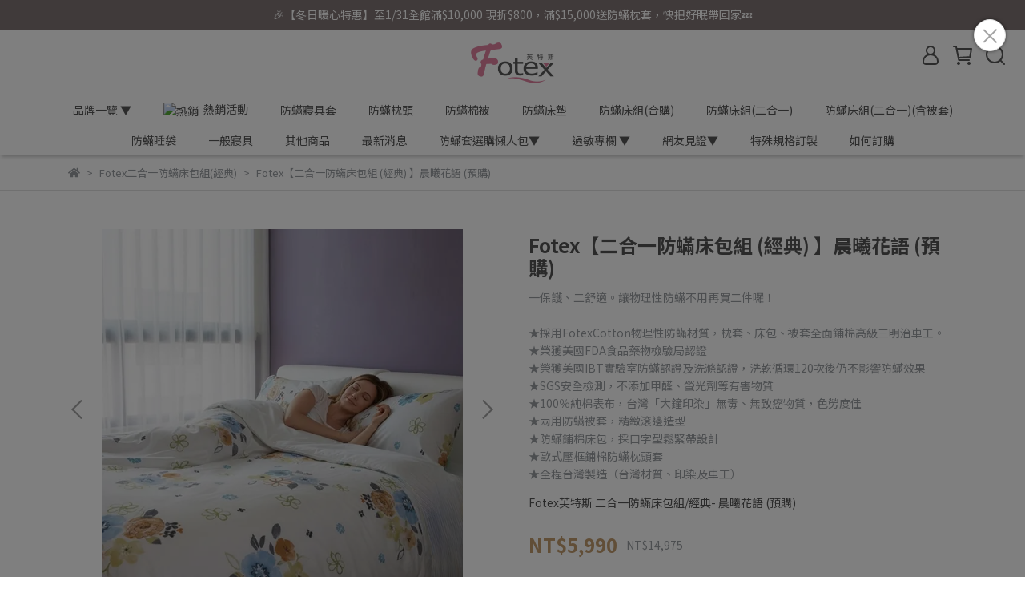

--- FILE ---
content_type: text/html; charset=utf-8
request_url: https://www.fotex.com.tw/products/antidustmite-cotton-bedding-set2
body_size: 92298
content:
<!DOCTYPE html>
<html lang="zh-TW" style="height:100%;">
  <head>
      <script>
        window.dataLayer = window.dataLayer || [];
      </script>
    <!-- Google Tag Manager -->
            <script>(function(w,d,s,l,i){w[l]=w[l]||[];w[l].push({'gtm.start':
            new Date().getTime(),event:'gtm.js'});var f=d.getElementsByTagName(s)[0],
            j=d.createElement(s),dl=l!='dataLayer'?'&l='+l:'';j.async=true;j.src=
            'https://www.googletagmanager.com/gtm.js?id='+i+dl;f.parentNode.insertBefore(j,f);
            })(window,document,'script','dataLayer','GTM-NBVDXPC');</script>
          <script>var google_tag_manager_id = 'GTM-NBVDXPC';</script>
<!-- End Google Tag Manager -->
      <!-- CYBERBIZ Google Tag Manager -->
      <script>(function(w,d,s,l,i){w[l]=w[l]||[];w[l].push({'gtm.start':
      new Date().getTime(),event:'gtm.js'});var f=d.getElementsByTagName(s)[0],
      j=d.createElement(s),dl=l!='dataLayer'?'&l='+l:'';j.async=true;j.src=
      'https://www.googletagmanager.com/gtm.js?id='+i+dl;f.parentNode.insertBefore(j,f);
      })(window,document,'script','cyb','GTM-TXD9LVJ');</script>
      <!-- End CYBERBIZ Google Tag Manager -->
    
      
      <script>(function(w,d,t,r,u){var f,n,i;w[u]=w[u]||[],f=function(){var o={ti:"141000592"};o.q=w[u],w[u]=new UET(o),w[u].push("pageLoad")},n=d.createElement(t),n.src=r,n.async=1,n.onload=n.onreadystatechange=function(){var s=this.readyState;s&&s!=="loaded"&&s!=="complete"||(f(),n.onload=n.onreadystatechange=null)},i=d.getElementsByTagName(t)[0],i.parentNode.insertBefore(n,i)})(window,document,"script","//bat.bing.com/bat.js","uetq");</script>
      
    <meta charset="utf-8">
<meta http-equiv="X-UA-Compatible" content="IE=edge">
<meta name="viewport" content="width=device-width, initial-scale=1">
<link rel="icon" href="//cdn1.cybassets.com//cdn1.cybassets.com/media/W1siZiIsIjIwMDgzL2F0dGFjaGVkX3Bob3Rvcy8xNjM5MTAwMTU5X0ZvdGV4Lee2sumggeWcluekui02NHg2NC0wMS5wbmcucG5nIl1d.png?convert=false&sha=6eb66b411e1b8ad9">
<link rel="apple-touch-icon" href="//cdn1.cybassets.com//cdn1.cybassets.com/media/W1siZiIsIjIwMDgzL2F0dGFjaGVkX3Bob3Rvcy8xNjM5MTAwMTU5X0ZvdGV4Lee2sumggeWcluekui02NHg2NC0wMS5wbmcucG5nIl1d.png?convert=false&sha=6eb66b411e1b8ad9">

<meta property="og:site_name" content="｜Fotex芙特斯防蟎寢具" />

<!-- og tag -->


<!-- og image -->

  <meta property="og:image" content="https://cdn1.cybassets.com/media/W1siZiIsIjIwMDgzL3Byb2R1Y3RzLzM0ODQyNjA5LzE3NjU0NTk5MDFfYTlkZjM4OTliYjgzNmUzNDkyZTUuanBlZyJdLFsicCIsInRodW1iIiwiMjQweDI0MCJdXQ.jpeg?sha=d189d93f76a8593d" />


<title>
  
    Fotex二合一防蟎床包組-經典系列/Fotex芙特斯防塵蟎健康寢具(防蟎/防蹣寢具) ｜Fotex芙特斯防蟎寢具
  
</title>



<script src='//cdn1.cybassets.com/frontend/shop/useSettingsData-e00d711bd141cf6f.js' type='text/javascript'></script>



  <script>
    window.setSettingsData({"draggable_sections":{"index":["1741949548123_6","1648106387888","1741949644201_7","1639538307095","1647933896572","1755684879419_7","1755681097614_7","1755679838101_7","1755683906045_7","1741949571785_4","1756278403522_7","1648106763780"],"product":["product_info","product_description","board_comments","related_products"],"collection":[],"category":[],"blog":[],"article":[],"cart":[],"contact":[],"404":[],"express_delivery":[],"search":[],"combo_product":["combo_product_info","combo_product_desc","board_comments"]},"sections":{"navbar":{"type":"navbar","visible":true,"settings":{"navbar_image_logo_url":"//cdn1.cybassets.com/media/W1siZiIsIjIwMDgzL2F0dGFjaGVkX3Bob3Rvcy8xNjQ3OTE3OTM3XzIwMjIwMzIyLUN5YmVyYml65ouW5ouJ54mILUxvZ28tMDEucG5nLnBuZyJdXQ.png?sha=bd372a2502400246","navbar_image_logo_tablet_url":"//cdn1.cybassets.com/media/W1siZiIsIjIwMDgzL2F0dGFjaGVkX3Bob3Rvcy8xNjQ3OTE3OTM3XzIwMjIwMzIyLUN5YmVyYml65ouW5ouJ54mILUxvZ28tMDEucG5nLnBuZyJdXQ.png?sha=bd372a2502400246","navbar_image_logo_mobile_url":"//cdn1.cybassets.com/media/W1siZiIsIjIwMDgzL2F0dGFjaGVkX3Bob3Rvcy8xNjQ3OTE3OTM3XzIwMjIwMzIyLUN5YmVyYml65ouW5ouJ54mILUxvZ28tMDEucG5nLnBuZyJdXQ.png?sha=bd372a2502400246","main_nav":"main-menu","slider_primary_linklist":"main-menu","slider_primary_linklist_set_open":false,"nav_show_three_dimension":true,"first_layer_form_limit":"7","second_layer_form_limit":"9","search_enabled":true,"display_only_index":false,"display_count_down":false,"header_banner_start":"2022-04-30T00:30:00+08:00","header_banner_end":"2026-02-01T00:00:00+08:00","timer_text_color":"#697689","timer_bg_color":"#d9e3f0","dict_header_banner_image_url":"","dict_header_banner_image_tablet_url":"","dict_header_banner_image_mobile_url":"","dict_header_banner_link":"","navbar_display_style":"displayDefault","navbar_background_transparent":false,"header_logo_image_alt":"Fotex,3M,塵蟎,防蟎,過敏,氣喘,異味性皮膚炎","header_banner_image_alt":"防蟎寢具套,枕頭套,棉被套,床墊套,床包,過敏者專用,氣喘,夜咳,異位性皮膚炎,鼻炎","menu_display_style":"three_dimension_menu","display_banner_type":"textBanner","header_banner_simple_text_size":"14","header_banner_simple_text_color":"#ffffff","header_banner_simple_bg":"#807575","link_menu_enabled":false,"link_menu":"undefined","header_banner_simple_text":"🎉【冬日暖心特惠】至1/31全館滿$10,000  現折$800，滿$15,000送防蟎枕套，快把好眠帶回家💤","logo_height":"","link_open_in_new_tab":true,"mobile_logo_position":"left"},"thumbnail":"navigation","draggable":false,"custom_name":"導覽列"},"footer":{"type":"footer","visible":true,"settings":{"footer_link":"頁腳新版","display_facebook":true,"shop_facebook":"https://www.facebook.com/anti.dust.mite","display_instagram":true,"shop_instagram":"https://www.instagram.com/fotex.anti.dust.mite/","display_line":true,"shop_line":"https://line.me/R/ti/p/@wbh3971h?from=page","display_youtube":true,"shop_youtube":"https://www.youtube.com/user/fotex888/videos","footer_link_arrangement":"display_x"},"thumbnail":"footer","draggable":false,"custom_name":"頁腳","block_order":["default_link_list","default_contact_info"],"blocks":{"default_link_list":{"type":"link_list_setting","custom_name":"選單","thumbnail":"list","draggable":true,"visible":true,"settings":{"footer_link":"頁腳新版","dict_link_list_block_title":"關於我們"}},"default_contact_info":{"type":"contact_info_setting","custom_name":"聯絡資訊","thumbnail":"contactInfo","draggable":true,"visible":true,"settings":{"display_phone":true,"display_fax_number":false,"shop_fax_number":"04-22519331","display_shop_email":true,"display_shop_address":false,"display_office_time":false,"shop_office_time":"08:30~20:30","dict_phone_number":" 04-22588200／0800-800-577","dict_shop_email":"fotex.sleepy@gmail.com","dict_contact_info_block_title":"聯絡資訊"}}}},"_main_slider_custom":{"type":"_main_slider_custom","visible":false,"blocks":{"display_main_slider_item_1":{"type":"image","visible":true,"settings":{"dict_link":"/products/antidustmite-duvet-comforter","dict_image_url":"//cdn1.cybassets.com/media/W1siZiIsIjIwMDgzL2F0dGFjaGVkX3Bob3Rvcy8xNjM5MDMyMTY2XzIwMjExMjA5LUN5YmVyYml65ouW5ouJ54mILUZvdGV46Ziy6J6o6Zuq6IKM6KKrLei8quaSrS0xOTIweDY2Ni0wMS5qcGcuanBlZyJdXQ.jpeg?sha=4ce208a66d6ef4c3","dict_tablet_image_url":"//cdn1.cybassets.com/media/W1siZiIsIjIwMDgzL2F0dGFjaGVkX3Bob3Rvcy8xNjM5MDMyNDEwXzIwMjExMjA5LUN5YmVyYml65ouW5ouJ54mILUZvdGV46Ziy6J6o6Zuq6IKM6KKrLei8quaSrS05NjA1ODAtMDEuanBnLmpwZWciXV0.jpeg?sha=87115351ce19e05f","dict_mobile_image_url":"//cdn1.cybassets.com/media/W1siZiIsIjIwMDgzL2F0dGFjaGVkX3Bob3Rvcy8xNjM5MzU5OTg1XzIwMjExMjA5LUN5YmVyYml65ouW5ouJ54mILUZvdGV46Ziy6J6o6Zuq6IKM6KKrLei8quaSrS00ODB4MjkwLTItMDEuanBnLmpwZWciXV0.jpeg?sha=f5b154b005e050c1"},"thumbnail":"banner","draggable":true,"custom_name":"素材"},"display_main_slider_item_2":{"type":"image","visible":true,"settings":{"dict_link":"/products/antidustmite-memory-foam-mattress","dict_image_url":"//cdn1.cybassets.com/media/W1siZiIsIjIwMDgzL2F0dGFjaGVkX3Bob3Rvcy8xNjM5MDMzMzg0XzIwMjExMjA5LUN5YmVyYml65ouW5ouJ54mILUZvdGV46IiS5aOT5bqK5aKKLei8quaSrS0xOTYweDY2Ni0wMS5qcGcuanBlZyJdXQ.jpeg?sha=e884c9243adb3207","dict_tablet_image_url":"//cdn1.cybassets.com/media/W1siZiIsIjIwMDgzL2F0dGFjaGVkX3Bob3Rvcy8xNjM5MDMzMzk1XzIwMjExMTE2LTk2MHg1ODAuanBnLmpwZWciXV0.jpeg?sha=eb438fe5521f94ff","dict_mobile_image_url":"//cdn1.cybassets.com/media/W1siZiIsIjIwMDgzL2F0dGFjaGVkX3Bob3Rvcy8xNjM5MzYyMDAxXzIwMjExMjA5LUN5YmVyYml65ouW5ouJ54mILUZvdGV46IiS5aOT5bqK5aKKLei8quaSrS00ODB4MjkwLTItMDEuanBnLmpwZWciXV0.jpeg?sha=8d4977578e645bf5"},"thumbnail":"banner","draggable":true,"custom_name":"素材"},"display_main_slider_item_3":{"type":"image","visible":true,"settings":{"dict_link":"/products/fotex-antimitebedding1-mattress-encasing-set","dict_image_url":"//cdn1.cybassets.com/media/W1siZiIsIjIwMDgzL2F0dGFjaGVkX3Bob3Rvcy8xNjM5MDM3Mzc2XzIwMjExMjA5MS1DeWJlcmJpeuaLluaLieeJiC1Gb3RleOaWsOS4gOS7o-i2heiIkuecoOe0mi3ovKrmkq0tMTkyMHg2NjYtMDEuanBnLmpwZWciXV0.jpeg?sha=e7a334961a8d26b9","dict_tablet_image_url":"//cdn1.cybassets.com/media/W1siZiIsIjIwMDgzL2F0dGFjaGVkX3Bob3Rvcy8xNjM5MDM3Mzg2XzIwMjExMjA5MS1DeWJlcmJpeuaLluaLieeJiC1Gb3RleOaWsOS4gOS7o-i2heiIkuecoOe0mi3ovKrmkq0tOTYweDU4MC0wMS5qcGcuanBlZyJdXQ.jpeg?sha=18b47aca19ca992f","dict_mobile_image_url":"//cdn1.cybassets.com/media/W1siZiIsIjIwMDgzL2F0dGFjaGVkX3Bob3Rvcy8xNjM5MzYyNzgwXzIwMjExMjA5MS1DeWJlcmJpeuaLluaLieeJiC1Gb3RleOaWsOS4gOS7o-i2heiIkuecoOe0mi3ovKrmkq0tNDgweDI5MC0yLTAxLmpwZy5qcGVnIl1d.jpeg?sha=2e4d6fcb9a05ff27"},"thumbnail":"banner","draggable":true,"custom_name":"素材"},"display_main_slider_item_4":{"type":"image","visible":true,"settings":{"dict_link":"/products/protection-jacket","dict_image_url":"//cdn1.cybassets.com/media/W1siZiIsIjIwMDgzL2F0dGFjaGVkX3Bob3Rvcy8xNjQzMDAzOTIwXzIwMjExMDEzLUZvdGV45qmf6IO96Ziy6K235aSW5aWXQmFubmVyLTE1NjJ4NDk2LTAxLmpwZy5qcGVnIl1d.jpeg?sha=e630954f878e4cc6","dict_tablet_image_url":"//cdn1.cybassets.com/media/W1siZiIsIjIwMDgzL2F0dGFjaGVkX3Bob3Rvcy8xNjQzMDA2NjA1XzIwMjIwMTI0LUZvdGV45qmf6IO96Ziy6K235aSW5aWXQmFubmVyLTk2MHg1ODAtMDEuanBnLmpwZWciXV0.jpeg?sha=e33060b8f9e2a13a","dict_mobile_image_url":"//cdn1.cybassets.com/media/W1siZiIsIjIwMDgzL2F0dGFjaGVkX3Bob3Rvcy8xNjQzMDA2NjEzXzIwMjIwMTI0LUZvdGV45qmf6IO96Ziy6K235aSW5aWXQmFubmVyLTQ4MHgyOTAtMDEuanBnLmpwZWciXV0.jpeg?sha=b3bf2cca30573d4c","main_slider_image_alt":"＿"},"thumbnail":"banner","draggable":true,"custom_name":"素材"},"display_main_slider_item_5":{"type":"image","visible":true,"settings":{"dict_link":"/collections/cotton-quilt-dual-public","dict_image_url":"//cdn1.cybassets.com/media/W1siZiIsIjIwMDgzL2F0dGFjaGVkX3Bob3Rvcy8xNjQzMDA0NTkwXzIwMjIwMTI0LemZpOiIiuS9iOaWsC0xOTIweDY2Ni0wMS5qcGcuanBlZyJdXQ.jpeg?sha=ed588b605d15ece3","dict_tablet_image_url":"//cdn1.cybassets.com/media/W1siZiIsIjIwMDgzL2F0dGFjaGVkX3Bob3Rvcy8xNjQzMDA2MDQ3XzIwMjIwMTI0LemZpOiIiuS9iOaWsC05NjB4NTgwLTAxLmpwZy5qcGVnIl1d.jpeg?sha=4e03c4538aa48579","dict_mobile_image_url":"//cdn1.cybassets.com/media/W1siZiIsIjIwMDgzL2F0dGFjaGVkX3Bob3Rvcy8xNjQzMDA2MDU0XzIwMjIwMTI0LemZpOiIiuS9iOaWsC00ODB4MjkwLTAxLmpwZy5qcGVnIl1d.jpeg?sha=9edafeb24a5f5de0"},"thumbnail":"banner","draggable":true,"custom_name":"素材"},"1644486262298":{"type":"image","custom_name":"素材","thumbnail":"banner","draggable":true,"visible":true,"settings":{"dict_image_url":"//cdn1.cybassets.com/media/W1siZiIsIjIwMDgzL2F0dGFjaGVkX3Bob3Rvcy8xNjQ0NDg2NjEyXzIwMjIwMjEwLUN5YmVyYml65ouW5ouJ54mILUZvdGV45oOF5Lq656-ALei8quaSrS0xOTIweDY2Ni0wMS5qcGcuanBlZyJdXQ.jpeg?sha=1dd8706b07003a36","dict_tablet_image_url":"//cdn1.cybassets.com/media/W1siZiIsIjIwMDgzL2F0dGFjaGVkX3Bob3Rvcy8xNjQ0NDg2NjMwXzIwMjIwMjEwLUN5YmVyYml65ouW5ouJ54mILUZvdGV45oOF5Lq656-ALei8quaSrS05NjB4NTgwLTAxLmpwZy5qcGVnIl1d.jpeg?sha=9ce14e8ae3258b20","dict_mobile_image_url":"//cdn1.cybassets.com/media/W1siZiIsIjIwMDgzL2F0dGFjaGVkX3Bob3Rvcy8xNjQ0NDg2NjM3XzIwMjIwMjEwLUN5YmVyYml65ouW5ouJ54mILUZvdGV45oOF5Lq656-ALei8quaSrS00ODB4MjkwLTAxLmpwZy5qcGVnIl1d.jpeg?sha=4d8c91a4b78c3e48","dict_link":"/collections/antidustmite-duvets-pillows-and-bedding-sets-all"}},"1646190931898":{"type":"image","custom_name":"素材","thumbnail":"banner","draggable":true,"visible":true,"settings":{"dict_image_url":"//cdn1.cybassets.com/media/W1siZiIsIjIwMDgzL2F0dGFjaGVkX3Bob3Rvcy8xNjQ3Mzk5NDI3XzIwMjIwMzAyLUN5YmVyYml65ouW5ouJ54mILeaXpeacrOmYsuieqOWbm-Wto-iiqy3ovKrmkq0tMTkyMHg2NjYtMDEuanBnLmpwZWciXV0.jpeg?sha=9df3430840d0537e","dict_tablet_image_url":"//cdn1.cybassets.com/media/W1siZiIsIjIwMDgzL2F0dGFjaGVkX3Bob3Rvcy8xNjQ3NDAwNTA2XzIwMjIwMzAyLUN5YmVyYml65ouW5ouJ54mILeaXpeacrOmYsuieqOWbm-Wto-iiqy3ovKrmkq0tOTYweDU4MC0wMS5qcGcuanBlZyJdXQ.jpeg?sha=ab71dba2fbaca58d","dict_mobile_image_url":"//cdn1.cybassets.com/media/W1siZiIsIjIwMDgzL2F0dGFjaGVkX3Bob3Rvcy8xNjQ3NDAwNTE3XzIwMjIwMzAyLUN5YmVyYml65ouW5ouJ54mILeaXpeacrOmYsuieqOWbm-Wto-iiqy3ovKrmkq0tNDgweDI5MC0wMS5qcGcuanBlZyJdXQ.jpeg?sha=c781e145cae1335e","dict_link":"/products/allergen-barrier-comforter-blanket"}}},"block_order":["1646190931898","display_main_slider_item_3","display_main_slider_item_1","display_main_slider_item_2"],"settings":{"swiper_delay":"3","margin_x":"0","margin_bottom":"50","mobile_margin_x":"0","mobile_margin_bottom":"50"},"thumbnail":"slider","draggable":true,"custom_name":"輪播素材"},"_index_product_banner":{"type":"_index_product_banner","visible":true,"settings":{"dict_link":"/products/antidustmite-duvet-comforter","dict_image_url":"//cdn1.cybassets.com/media/W1siZiIsIjIwMDgzL2F0dGFjaGVkX3Bob3Rvcy8xNjM5NDYyMzMwXzIwMjExMjA4LUN5YmVyYml65ouW5ouJ54mILUZvdGV4LembmTEyLeapq-emjy0xOTIweDY2Ni0wMS5qcGcuanBlZyJdXQ.jpeg?sha=ba6df0f8756b9f1f","dict_tablet_image_url":"//cdn1.cybassets.com/media/W1siZiIsIjIwMDgzL2F0dGFjaGVkX3Bob3Rvcy8xNjM5NDYyMzU0XzIwMjExMjA4LUN5YmVyYml65ouW5ouJ54mILUZvdGV4LembmTEyLeapq-emjy05NjB4NTgwLTAxLmpwZy5qcGVnIl1d.jpeg?sha=bf452d562654fe6e","dict_mobile_image_url":"//cdn1.cybassets.com/media/W1siZiIsIjIwMDgzL2F0dGFjaGVkX3Bob3Rvcy8xNjM5Mzc1MjEyXzIwMjExMjA4LUN5YmVyYml65ouW5ouJ54mILUZvdGV4LembmTEyLeapq-emjy00ODB4MjkwLTItMDEuanBnLmpwZWciXV0.jpeg?sha=4efd6540512269eb"},"thumbnail":"banner","draggable":true},"_index_8_blocks":{"type":"_index_8_blocks","visible":false,"settings":{"collection_handle":"新品上市","limit":"3","product_display":"displayPartial","dict_title":"新品上市","margin_x":"0","margin_bottom":"50","mobile_margin_x":"0","mobile_margin_bottom":"24","old_container_setting":true},"thumbnail":"collection","draggable":true,"custom_name":"商品分類"},"_index_4_blogs":{"type":"_index_4_blogs","visible":false,"blocks":{"index_4_blogs_1":{"type":"blog","visible":true,"settings":{"blog_handle":"allergy-articles"},"thumbnail":"banner","draggable":true,"custom_name":"部落格"},"index_4_blogs_2":{"type":"blog","visible":true,"settings":{"blog_handle":"活動"},"thumbnail":"banner","draggable":true},"index_4_blogs_3":{"type":"blog","visible":false,"settings":{"blog_handle":"news"},"thumbnail":"banner","draggable":true},"index_4_blogs_4":{"type":"blog","visible":true,"settings":{"blog_handle":"news"},"thumbnail":"banner","draggable":true,"custom_name":"部落格"}},"block_order":["index_4_blogs_1","index_4_blogs_4"],"settings":{"dict_title":"更多資訊","margin_x":"0","margin_bottom":"50","mobile_margin_x":"0","mobile_margin_bottom":"50"},"thumbnail":"tabs","draggable":true,"custom_name":"分頁頁籤"},"_index_4_blocks":{"type":"_index_4_blocks","visible":true,"blocks":{"display_index_4_block_1":{"type":"image","visible":true,"settings":{"title":"","dict_link":"","dict_image_url":"/theme_src/i18n_shoestore/default_img/index_4_blocks_1.jpg","dict_tablet_image_url":"","dict_mobile_image_url":""},"thumbnail":"banner","draggable":true},"1639020746581":{"type":"video","thumbnail":"video","draggable":true,"visible":true,"settings":{"video_link":"https://www.youtube.com/watch?v=I6ArqsUzYPk"}},"1639022568195":{"type":"image","thumbnail":"banner","draggable":true,"visible":true,"settings":{"dict_image_url":"/theme_src/i18n_shoestore/default_img/index_4_blocks_1.jpg"}},"1639022569687":{"type":"image","thumbnail":"banner","draggable":true,"visible":true,"settings":{"dict_image_url":"/theme_src/i18n_shoestore/default_img/index_4_blocks_1.jpg"}}},"block_order":["display_index_4_block_1","1639020746581","1639022568195","1639022569687"],"thumbnail":"banner","draggable":true,"settings":{"mobile_columns":1}},"custom_text":{"type":"custom_text","visible":true,"settings":{}},"blog":{"type":"blog","visible":true,"settings":{"article_limit_in_blog_page":"6"},"thumbnail":"blog","draggable":false},"article":{"type":"article","visible":true,"settings":{"display_blog_menu":true,"blog_latest_post_limit":"2","dict_blog_tags_title":"文章分類"}},"category":{"type":"category","visible":true,"settings":{"category_sidebar_set_open":false,"category_product_block_limit":"4","category_product_swiper_item_limit":"6","category_product_item_limit":"18"}},"shop_setting":{"type":"shop_setting","visible":true,"settings":{"favicon_image_url":"//cdn1.cybassets.com/media/W1siZiIsIjIwMDgzL2F0dGFjaGVkX3Bob3Rvcy8xNjM5MTAwMTU5X0ZvdGV4Lee2sumggeWcluekui02NHg2NC0wMS5wbmcucG5nIl1d.png?sha=6eb66b411e1b8ad9","og_image_url":"//cdn1.cybassets.com/media/W1siZiIsIjIwMDgzL2F0dGFjaGVkX3Bob3Rvcy8xNjM5MTAwMzQzX0ZvdGV4Lei9ieiyvOWIhuS6q-Wcluekui0zMDB4MzAwLTAxLnBuZy5wbmciXV0.png?sha=79f338d6c3743b54","shop_title":"氣喘過敏專用","shop_description":"台灣過敏患者的過敏原，90％以上都是由塵蹣引起的，所以隔絕和塵蟎的接觸是改善過敏的最好方法。Fotex芙特斯防蹣健康寢具採高密度的超細纖維，運用高密度編織技術纖維呈多層次立體交錯織造，榮獲美國IBT實驗室防蹣檢測認證，證實可以有效阻隔塵蹣，並通過美國FDA認證，可安心選購。","shop_keywords":"IBT,FDA,sgs,3M,北之特,舒眠,緊織,棉被套,枕頭套,床墊套,防蹣認證,塵蹣,防蟎,寢具,過敏,氣喘,塵蹣,塵蟎,塵蟎過敏,除塵蟎,殺蟎,鼻 枕,過敏 床,除蟎,灰塵過敏字"},"custom_name":"全站設定"},"color_settings":{"type":"color_settings","visible":true,"settings":{"button_color":"#555555","button_text_color":"#d9e3f0","accent_color":"#f47373","heading_color":"#555555","text_color":"#9a9ea2","price_color":"#f47373","nav_logo_bg_color":"#ffffff","nav_menu_bg_color":"#FFFFFF","nav_menu_text_color":"#565656","nav_menu_icon_color":"#565656","footer_bg_color":"#d9e3f0","footer_text_color":"#555555","checkout_button_color":"#555555","checkout_accent_color":"#f47373","theme_bg_color":"#FFFFFF","discount_price_color":"#C39D6F","product_border_color":"#E2E2E2","tips_text_color":"#0C5460"},"custom_name":"顏色設定"},"product_info":{"type":"product_info","visible":true,"settings":{"display_product_sku":true,"dict_vip_custom_price_text":"","dict_vip_custom_price_href":""},"thumbnail":"product","draggable":false,"custom_name":"基本設定"},"product_description":{"type":"product_description","visible":true,"thumbnail":"text","draggable":false,"custom_name":"商品介紹"},"related_products":{"type":"related_products","visible":true,"settings":{"display_related_cols":false,"use_custom_related_cols":true,"related_products_limit":"4","dict_group_related_cols_related_product":"相關商品"},"thumbnail":"collection","draggable":false,"custom_name":"相關商品"},"contact":{"type":"contact","visible":true,"settings":{"show_google_map":true,"show_google_map_iframe":"\u003ciframe src=\"https://www.google.com/maps/embed?pb=!1m18!1m12!1m3!1d3613.6479170127777!2d121.56760821400371!3d25.07991984260527!2m3!1f0!2f0!3f0!3m2!1i1024!2i768!4f13.1!3m3!1m2!1s0x3442ac6fbd841bbd%3A0x64e16bcf25e3da31!2zMTE05Y-w5YyX5biC5YWn5rmW5Y2A55Ge5YWJ6LevNTEz5be3MzDomZ8!5e0!3m2!1szh-TW!2stw!4v1485156761267\" width=\"600\" height=\"450\" frameborder=\"0\" style=\"border:0\" allowfullscreen\u003e\u003c/iframe\u003e"}},"collection":{"type":"collection","visible":true,"settings":{"collection_sidebar":"main-menu","collection_sidebar_set_open":false,"collection_pagination_limit":"12","product_column_for_pc":"","is_infinite_scroll":false},"thumbnail":"collection","draggable":false,"custom_name":"商品分類設定"},"404":{"type":"404","visible":true,"settings":{"image_url":""},"thumbnail":"general_page","draggable":false},"blog_all":{"type":"blog_all","visible":true,"settings":{}},"bundle_discounts":{"type":"bundle_discounts","visible":true,"settings":{}},"cart":{"type":"cart","visible":true,"settings":{}},"cart_empty":{"type":"cart_empty","visible":true,"settings":{}},"page":{"type":"page","visible":true,"settings":{}},"search":{"type":"search","visible":true,"settings":{"search_link_list":"main-menu"}},"customers/account":{"type":"customers/account","visible":true,"settings":{}},"customers/account_edit":{"type":"customers/account_edit","visible":true,"settings":{}},"customers/activate_account":{"type":"customers/activate_account","visible":true,"settings":{}},"customers/addresses":{"type":"customers/addresses","visible":true,"settings":{}},"customers/bonus_points":{"type":"customers/bonus_points","visible":true,"settings":{}},"customers/cancel":{"type":"customers/cancel","visible":true,"settings":{}},"customers/coupons":{"type":"customers/coupons","visible":true,"settings":{}},"customers/forgot_password":{"type":"customers/forgot_password","visible":true,"settings":{}},"customers/login":{"type":"customers/login","visible":true,"settings":{}},"customers/message":{"type":"customers/message","visible":true,"settings":{}},"customers/messages":{"type":"customers/messages","visible":true,"settings":{}},"customers/modify_password":{"type":"customers/modify_password","visible":true,"settings":{}},"customers/order":{"type":"customers/order","visible":true,"settings":{}},"customers/orders":{"type":"customers/orders","visible":true,"settings":{}},"customers/periodic_order":{"type":"customers/periodic_order","visible":true,"settings":{}},"customers/periodic_orders":{"type":"customers/periodic_orders","visible":true,"settings":{}},"customers/register":{"type":"customers/register","visible":true,"settings":{}},"customers/reset_password":{"type":"customers/reset_password","visible":true,"settings":{}},"customers/return":{"type":"customers/return","visible":true,"settings":{}},"customers/tracking_items":{"type":"customers/tracking_items","visible":true,"settings":{}},"1639020889501":{"type":"_index_4_blocks","thumbnail":"banner","draggable":true,"visible":true,"settings":{"mobile_columns":1},"blocks":{"1639020889506":{"type":"image","thumbnail":"banner","draggable":true,"visible":true,"settings":{"dict_image_url":"//cdn1.cybassets.com/media/W1siZiIsIjIwMDgzL2F0dGFjaGVkX3Bob3Rvcy8xNjM5MDIwOTM1X-aTt-WPli5QTkcucG5nIl1d.png?sha=599bf62044629182"}},"1639020889507":{"type":"video","thumbnail":"video","draggable":true,"visible":true,"settings":{}}},"block_order":["1639020889506"]},"1639022579829":{"type":"_index_4_blocks","thumbnail":"banner","draggable":true,"visible":true,"settings":{"mobile_columns":2,"margin_x":"350","margin_bottom":"50","mobile_margin_x":"0","mobile_margin_bottom":"50","margin_block":"10","mobile_margin_block":"10"},"blocks":{"1639022579863":{"type":"image","thumbnail":"banner","draggable":true,"visible":true,"settings":{"dict_link":"/collections/fotex-antimitebedding1","dict_image_url":"//cdn1.cybassets.com/media/W1siZiIsIjIwMDgzL2F0dGFjaGVkX3Bob3Rvcy8xNjM5MTI0MTIwX0N5YmVyYml6LeiHquioguaOkueJiOWNgC0wMS5qcGcuanBlZyJdXQ.jpeg?sha=a2b63b782fe3c418","dict_tablet_image_url":"//cdn1.cybassets.com/media/W1siZiIsIjIwMDgzL2F0dGFjaGVkX3Bob3Rvcy8xNjM5MTMwNDIxX0N5YmVyYml6LeiHquioguaOkueJiOWNgC05NjAtMDEuanBnLmpwZWciXV0.jpeg?sha=ba3f0fc319aeb7ed","dict_mobile_image_url":"//cdn1.cybassets.com/media/W1siZiIsIjIwMDgzL2F0dGFjaGVkX3Bob3Rvcy8xNjM5MTMwNDc3X0N5YmVyYml6LeiHquioguaOkueJiOWNgC00ODAtMDEuanBnLmpwZWciXV0.jpeg?sha=5171fc438dbf51ce"},"custom_name":"圖片"},"1639022579864":{"type":"video","thumbnail":"video","draggable":true,"visible":true,"settings":{"video_link":"https://www.youtube.com/watch?v=p15TCxLKDfo"}},"1639121854141":{"type":"video","thumbnail":"video","draggable":true,"visible":true,"settings":{"video_link":"https://www.youtube.com/watch?v=p15TCxLKDfo"}},"1639538069502":{"type":"video","thumbnail":"video","draggable":true,"visible":true,"settings":{"video_link":"https://www.youtube.com/watch?v=p15TCxLKDfo","dict_video_link":"https://www.youtube.com/watch?v=p15TCxLKDfo","block_propotion":"100"},"custom_name":"影片"}},"block_order":["1639538069502"],"custom_name":"Fotex廣告影片"},"1639097384491":{"type":"_index_8_blocks","thumbnail":"collection","draggable":true,"visible":false,"settings":{"collection_handle":"熱銷商品","product_display":"displayPartial","limit":"8","dict_title":"熱銷商品","margin_x":"0","margin_bottom":"50","mobile_margin_x":"0","mobile_margin_bottom":"24","old_container_setting":true},"blocks":{},"block_order":[],"custom_name":"商品分類"},"1639121568774":{"type":"_index_4_blocks","thumbnail":"banner","draggable":true,"visible":true,"settings":{"mobile_columns":1},"blocks":{"1639121568776":{"type":"image","thumbnail":"banner","draggable":true,"visible":true,"settings":{"dict_image_url":"//cdn1.cybassets.com/media/W1siZiIsIjIwMDgzL2F0dGFjaGVkX3Bob3Rvcy8xNjM5MDIwOTM1X-aTt-WPli5QTkcucG5nIl1d.png?sha=599bf62044629182","dict_tablet_image_url":"//cdn1.cybassets.com/media/W1siZiIsIjIwMDgzL2F0dGFjaGVkX3Bob3Rvcy8xNjM5MDIwOTM1X-aTt-WPli5QTkcucG5nIl1d.png?sha=599bf62044629182","dict_mobile_image_url":"//cdn1.cybassets.com/media/W1siZiIsIjIwMDgzL2F0dGFjaGVkX3Bob3Rvcy8xNjM5MDIwOTM1X-aTt-WPli5QTkcucG5nIl1d.png?sha=599bf62044629182"}},"1639121568777":{"type":"video","thumbnail":"video","draggable":true,"visible":true,"settings":{}}},"block_order":["1639121568776"]},"1639383816602":{"type":"_index_4_blocks","thumbnail":"banner","draggable":true,"visible":false,"settings":{"mobile_columns":2,"margin_x":"0","margin_bottom":"50","mobile_margin_x":"0","mobile_margin_bottom":"50"},"blocks":{"1639383816615":{"type":"image","thumbnail":"banner","draggable":true,"visible":true,"settings":{"dict_link":"/pages/about-order","dict_image_url":"//cdn1.cybassets.com/media/W1siZiIsIjIwMDgzL2F0dGFjaGVkX3Bob3Rvcy8xNjM5NDQ1NTQ2XzIwMjExMjEzLUN5YmVyYml65ouW5ouJ54mILeioguizvC7ku5jmrL7mlrnlvI8tMDEuanBnLmpwZWciXV0.jpeg?sha=ae796b7168845b1f","dict_tablet_image_url":"","dict_mobile_image_url":""},"custom_name":"圖片"},"1639383816617":{"type":"video","thumbnail":"video","draggable":true,"visible":true,"settings":{}},"1639383837520":{"type":"image","thumbnail":"banner","draggable":true,"visible":true,"settings":{"dict_link":"/pages/contact-us","dict_image_url":"//cdn1.cybassets.com/media/W1siZiIsIjIwMDgzL2F0dGFjaGVkX3Bob3Rvcy8xNjQwMzEzNzgzXzIwMjExMjEzLUN5YmVyYml65ouW5ouJ54mILeioguizvC7ku5jmrL7mlrnlvI8tMDIuanBnLmpwZWciXV0.jpeg?sha=9e6f7b17f837789a","dict_tablet_image_url":"","dict_mobile_image_url":""},"custom_name":"圖片"},"1639383839400":{"type":"image","thumbnail":"banner","draggable":true,"visible":true,"settings":{"dict_link":"/products/fotex-antimitebedding1-mattress-encasing-set","dict_image_url":"//cdn1.cybassets.com/media/W1siZiIsIjIwMDgzL2F0dGFjaGVkX3Bob3Rvcy8xNjM5NDQ1Njc1XzIwMjExMjEzLUN5YmVyYml65ouW5ouJ54mILeioguizvC7ku5jmrL7mlrnlvI8tMDMuanBnLmpwZWciXV0.jpeg?sha=7b505297e65f3b9c","dict_tablet_image_url":"","dict_mobile_image_url":""},"custom_name":"圖片"},"1639383840607":{"type":"image","thumbnail":"banner","draggable":true,"visible":true,"settings":{"dict_link":"/pages/about-order","dict_image_url":"//cdn1.cybassets.com/media/W1siZiIsIjIwMDgzL2F0dGFjaGVkX3Bob3Rvcy8xNjM5NDQ1Njg5XzIwMjExMjEzLUN5YmVyYml65ouW5ouJ54mILeioguizvC7ku5jmrL7mlrnlvI8tMDQuanBnLmpwZWciXV0.jpeg?sha=f25316449bf2a0e0","dict_tablet_image_url":"","dict_mobile_image_url":""},"custom_name":"圖片"}},"block_order":["1639383816615","1639383837520","1639383839400","1639383840607"],"custom_name":"自訂排版設計"},"1639446223199":{"type":"_index_4_blocks","thumbnail":"banner","draggable":true,"visible":true,"settings":{"mobile_columns":1},"blocks":{"1639446223212":{"type":"image","thumbnail":"banner","draggable":true,"visible":true,"settings":{"dict_image_url":"/theme_src/i18n_shoestore/default_img/index_4_blocks_1.jpg"}},"1639446223217":{"type":"video","thumbnail":"video","draggable":true,"visible":true,"settings":{}}},"block_order":["1639446223212","1639446223217"]},"1639446253167":{"type":"_index_4_blocks","thumbnail":"banner","draggable":true,"visible":true,"settings":{"mobile_columns":1},"blocks":{"1639446253172":{"type":"image","thumbnail":"banner","draggable":true,"visible":true,"settings":{"dict_image_url":"//cdn1.cybassets.com/media/W1siZiIsIjIwMDgzL2F0dGFjaGVkX3Bob3Rvcy8xNjM5NDQ5NDg2XzIwMjExMjE0LUN5YmVyYml65ouW5ouJ54mILeWbm-Wkp-WIhumhni0wMS5qcGcuanBlZyJdXQ.jpeg?sha=c4263f3d6282ed1a"}},"1639446253176":{"type":"video","thumbnail":"video","draggable":true,"visible":true,"settings":{}},"1639446264183":{"type":"image","thumbnail":"banner","draggable":true,"visible":true,"settings":{"dict_image_url":"/theme_src/i18n_shoestore/default_img/index_4_blocks_1.jpg"}},"1639446266732":{"type":"image","thumbnail":"banner","draggable":true,"visible":true,"settings":{"dict_image_url":"/theme_src/i18n_shoestore/default_img/index_4_blocks_1.jpg"}},"1639446268506":{"type":"image","thumbnail":"banner","draggable":true,"visible":true,"settings":{"dict_image_url":"/theme_src/i18n_shoestore/default_img/index_4_blocks_1.jpg"}}},"block_order":["1639446253172","1639446264183","1639446266732","1639446268506"]},"1639449507953":{"type":"_index_product_banner","thumbnail":"banner","draggable":true,"visible":false,"settings":{"dict_link":"/collections/fotex-antimitebedding1","dict_image_url":"//cdn1.cybassets.com/media/W1siZiIsIjIwMDgzL2F0dGFjaGVkX3Bob3Rvcy8xNjM5NDUxNTU5XzIwMjExMjE0LUN5YmVyYml65ouW5ouJ54mILeWbm-Wkp-WIhumhni0wMi5qcGcuanBlZyJdXQ.jpeg?sha=5288aad243ffc367","dict_tablet_image_url":"//cdn1.cybassets.com/media/W1siZiIsIjIwMDgzL2F0dGFjaGVkX3Bob3Rvcy8xNjM5NDUyMjQ1XzIwMjExMjE0LUN5YmVyYml65ouW5ouJ54mILeWbm-Wkp-WIhumhni0wNy5qcGcuanBlZyJdXQ.jpeg?sha=4050ca778fc90f7d","dict_mobile_image_url":"//cdn1.cybassets.com/media/W1siZiIsIjIwMDgzL2F0dGFjaGVkX3Bob3Rvcy8xNjM5NDUyMjUzXzIwMjExMjE0LUN5YmVyYml65ouW5ouJ54mILeWbm-Wkp-WIhumhni0wOC5qcGcuanBlZyJdXQ.jpeg?sha=b3333f7c83f67027"},"blocks":{},"block_order":[]},"1639452259945":{"type":"_index_product_banner","thumbnail":"banner","draggable":true,"visible":false,"settings":{"dict_link":"/products/antidustmite-duvet-comforter","dict_image_url":"//cdn1.cybassets.com/media/W1siZiIsIjIwMDgzL2F0dGFjaGVkX3Bob3Rvcy8xNjM5NDUyMjczXzIwMjExMjE0LUN5YmVyYml65ouW5ouJ54mILeWbm-Wkp-WIhumhni0wNC5qcGcuanBlZyJdXQ.jpeg?sha=2f03ae789964c248","dict_tablet_image_url":"//cdn1.cybassets.com/media/W1siZiIsIjIwMDgzL2F0dGFjaGVkX3Bob3Rvcy8xNjM5NDUyMjc5XzIwMjExMjE0LUN5YmVyYml65ouW5ouJ54mILeWbm-Wkp-WIhumhni0xMS5qcGcuanBlZyJdXQ.jpeg?sha=0d6bd0df313a8bec","dict_mobile_image_url":"//cdn1.cybassets.com/media/W1siZiIsIjIwMDgzL2F0dGFjaGVkX3Bob3Rvcy8xNjM5NDUyMjg5XzIwMjExMjE0LUN5YmVyYml65ouW5ouJ54mILeWbm-Wkp-WIhumhni0xMi5qcGcuanBlZyJdXQ.jpeg?sha=2c4f6f7e1da581c1"},"blocks":{},"block_order":[]},"1639452401756":{"type":"_index_product_banner","thumbnail":"banner","draggable":true,"visible":false,"settings":{"dict_link":"/collections/sleepingbag-recommendations-camping","dict_image_url":"//cdn1.cybassets.com/media/W1siZiIsIjIwMDgzL2F0dGFjaGVkX3Bob3Rvcy8xNjM5NDUzMDI0XzIwMjExMjE0LUN5YmVyYml65ouW5ouJ54mILeWbm-Wkp-WIhumhni0wMS5qcGcuanBlZyJdXQ.jpeg?sha=d303523a2a62d1b6","dict_tablet_image_url":"//cdn1.cybassets.com/media/W1siZiIsIjIwMDgzL2F0dGFjaGVkX3Bob3Rvcy8xNjM5NDUyNDM3XzIwMjExMjE0LUN5YmVyYml65ouW5ouJ54mILeWbm-Wkp-WIhumhni0wNS5qcGcuanBlZyJdXQ.jpeg?sha=fc7c92455853da66","dict_mobile_image_url":"//cdn1.cybassets.com/media/W1siZiIsIjIwMDgzL2F0dGFjaGVkX3Bob3Rvcy8xNjM5NDUyNDQzXzIwMjExMjE0LUN5YmVyYml65ouW5ouJ54mILeWbm-Wkp-WIhumhni0wNi5qcGcuanBlZyJdXQ.jpeg?sha=575d55a83016c3c7"},"blocks":{},"block_order":[]},"1639452550352":{"type":"_index_product_banner","thumbnail":"banner","draggable":true,"visible":false,"settings":{"dict_link":"/collections/allergy-antidustmite-pillow","dict_image_url":"//cdn1.cybassets.com/media/W1siZiIsIjIwMDgzL2F0dGFjaGVkX3Bob3Rvcy8xNjM5NDUyNTcxXzIwMjExMjE0LUN5YmVyYml65ouW5ouJ54mILeWbm-Wkp-WIhumhni0wMy5qcGcuanBlZyJdXQ.jpeg?sha=1483403b193889a3","dict_tablet_image_url":"//cdn1.cybassets.com/media/W1siZiIsIjIwMDgzL2F0dGFjaGVkX3Bob3Rvcy8xNjM5NDUyNTc5XzIwMjExMjE0LUN5YmVyYml65ouW5ouJ54mILeWbm-Wkp-WIhumhni0wOS5qcGcuanBlZyJdXQ.jpeg?sha=9f58b01bb2e09c33","dict_mobile_image_url":"//cdn1.cybassets.com/media/W1siZiIsIjIwMDgzL2F0dGFjaGVkX3Bob3Rvcy8xNjM5NDUyNTg3XzIwMjExMjE0LUN5YmVyYml65ouW5ouJ54mILeWbm-Wkp-WIhumhni0xMC5qcGcuanBlZyJdXQ.jpeg?sha=acf2012d833c6638"},"blocks":{},"block_order":[]},"1639538116457":{"type":"_index_4_blocks","thumbnail":"banner","draggable":true,"visible":false,"settings":{"mobile_columns":1,"margin_x":"350","margin_bottom":"50","mobile_margin_x":"0","mobile_margin_bottom":"50"},"blocks":{"1639538116462":{"type":"image","thumbnail":"banner","draggable":true,"visible":true,"settings":{"dict_image_url":"//cdn1.cybassets.com/media/W1siZiIsIjIwMDgzL2F0dGFjaGVkX3Bob3Rvcy8xNjQ4MTA3Nzg1XzIwMjIwMTA1LUN5YmVyYml65ouW5ouJ54mILee2k-mKt-aTmum7ni0wMS5qcGcuanBlZyJdXQ.jpeg?sha=51e17f27b35483d5","dict_tablet_image_url":"","dict_mobile_image_url":"","dict_link":"/pages/about-store","custom_block_image_alt":"經銷據點，台北新光三越，天母店、站前店；台中廣三SOGO；高雄新光三越左營"},"custom_name":"圖片"},"1639538116465":{"type":"video","thumbnail":"video","draggable":true,"visible":true,"settings":{}}},"block_order":["1639538116462"],"custom_name":"銷售據點"},"1639538307095":{"type":"_index_4_blocks","thumbnail":"banner","draggable":true,"visible":false,"settings":{"mobile_columns":2,"margin_x":"350","margin_bottom":"10","mobile_margin_x":"0","mobile_margin_bottom":"10","margin_block":"10","mobile_margin_block":"10"},"blocks":{"1639538307105":{"type":"image","thumbnail":"banner","draggable":true,"visible":true,"settings":{"dict_link":"/collections/fotex-antimitebedding1","dict_image_url":"//cdn1.cybassets.com/media/W1siZiIsIjIwMDgzL2F0dGFjaGVkX3Bob3Rvcy8xNjQ3OTMzODE1XzIwMjIwMzIyLUN5YmVyYml65ouW5ouJ54mILeWbm-Wkp-WIhumhni0wMi5qcGcuanBlZyJdXQ.jpeg?sha=fd1d76cfa0ef25d0","dict_tablet_image_url":"","dict_mobile_image_url":"//cdn1.cybassets.com/media/W1siZiIsIjIwMDgzL2F0dGFjaGVkX3Bob3Rvcy8xNjgyMzIyMDI0XzIwMjIwNDI2LUN5YmVyYml65ouW5ouJ54mILeWbm-Wkp-WIhumhni3miYvmqZ_niYgtMDIuanBnLmpwZWciXV0.jpeg?sha=b509c0b4d4d882c6","custom_block_image_alt":"過敏必備，防蟎寢具套組","dict_image_description":""},"custom_name":"寢具套"},"1639538307108":{"type":"video","thumbnail":"video","draggable":true,"visible":true,"settings":{}},"1647932229332":{"type":"image","custom_name":"枕頭","thumbnail":"banner","draggable":true,"visible":true,"settings":{"dict_image_url":"//cdn1.cybassets.com/media/W1siZiIsIjIwMDgzL2F0dGFjaGVkX3Bob3Rvcy8xNjQ3OTMzODMzXzIwMjIwMzIyLUN5YmVyYml65ouW5ouJ54mILeWbm-Wkp-WIhumhni0wMy5qcGcuanBlZyJdXQ.jpeg?sha=16405d4b794d58fc","dict_tablet_image_url":"","dict_mobile_image_url":"//cdn1.cybassets.com/media/W1siZiIsIjIwMDgzL2F0dGFjaGVkX3Bob3Rvcy8xNjgyMzIyMDQ0XzIwMjIwNDI2LUN5YmVyYml65ouW5ouJ54mILeWbm-Wkp-WIhumhni3miYvmqZ_niYgtMDMuanBnLmpwZWciXV0.jpeg?sha=7b4565a73fcab0ff","dict_link":"/collections/allergy-antidustmite-pillow","custom_block_image_alt":"防蟎寢具，舒眠枕頭","dict_image_description":""}}},"block_order":["1639538307105","1647932229332"],"custom_name":"寢具套組+枕頭"},"1639539027222":{"type":"_index_4_blocks","thumbnail":"banner","draggable":true,"visible":true,"settings":{"mobile_columns":1,"margin_x":"0","margin_bottom":"50","mobile_margin_x":"0","mobile_margin_bottom":"50"},"blocks":{"1639539027226":{"type":"image","thumbnail":"banner","draggable":true,"visible":true,"settings":{"dict_link":"/products/antidustmite-duvet-comforter","dict_image_url":"//cdn1.cybassets.com/media/W1siZiIsIjIwMDgzL2F0dGFjaGVkX3Bob3Rvcy8xNjM5NTM5MTY1XzIwMjExMjUtQ3liZXJiaXrmi5bmi4nniYgt5Zub5aSn5YiG6aGeLTA0LmpwZy5qcGVnIl1d.jpeg?sha=d42682c6e55c7886","dict_tablet_image_url":"","dict_mobile_image_url":""},"custom_name":"圖片"},"1639539027230":{"type":"video","thumbnail":"video","draggable":true,"visible":true,"settings":{}}},"block_order":["1639539027226"],"custom_name":"自訂排版設計"},"1639539182806":{"type":"_index_4_blocks","thumbnail":"banner","draggable":true,"visible":true,"settings":{"mobile_columns":1,"margin_x":"0","margin_bottom":"50","mobile_margin_x":"0","mobile_margin_bottom":"50"},"blocks":{"1639539182812":{"type":"image","thumbnail":"banner","draggable":true,"visible":true,"settings":{"dict_link":"/collections/sleepingbag-recommendations-camping","dict_image_url":"//cdn1.cybassets.com/media/W1siZiIsIjIwMDgzL2F0dGFjaGVkX3Bob3Rvcy8xNjM5NTM5MjAyXzIwMjExMjUtQ3liZXJiaXrmi5bmi4nniYgt5Zub5aSn5YiG6aGeLTAxLmpwZy5qcGVnIl1d.jpeg?sha=288e651bb10fd8cf","dict_tablet_image_url":"","dict_mobile_image_url":""},"custom_name":"圖片"},"1639539182814":{"type":"video","thumbnail":"video","draggable":true,"visible":true,"settings":{}}},"block_order":["1639539182812"],"custom_name":"自訂排版設計"},"1639539234261":{"type":"_index_4_blocks","thumbnail":"banner","draggable":true,"visible":true,"settings":{"mobile_columns":1,"margin_x":"0","margin_bottom":"50","mobile_margin_x":"0","mobile_margin_bottom":"50"},"blocks":{"1639539234264":{"type":"image","thumbnail":"banner","draggable":true,"visible":true,"settings":{"dict_link":"/collections/allergy-antidustmite-pillow","dict_image_url":"//cdn1.cybassets.com/media/W1siZiIsIjIwMDgzL2F0dGFjaGVkX3Bob3Rvcy8xNjM5NTM5MjQ5XzIwMjExMjUtQ3liZXJiaXrmi5bmi4nniYgt5Zub5aSn5YiG6aGeLTAzLmpwZy5qcGVnIl1d.jpeg?sha=90c50704f87bef83","dict_tablet_image_url":"","dict_mobile_image_url":""},"custom_name":"圖片"},"1639539234267":{"type":"video","thumbnail":"video","draggable":true,"visible":true,"settings":{}}},"block_order":["1639539234264"],"custom_name":"自訂排版設計"},"1640155990670":{"type":"_index_product_banner","thumbnail":"banner","draggable":true,"visible":true,"settings":{"dict_image_url":"//cdn1.cybassets.com/media/W1siZiIsIjIwMDgzL2F0dGFjaGVkX3Bob3Rvcy8xNjQwMTU4NTI0XzIwMjExMjIyLUN5YmVyYml65ouW5ouJ54mILUZvdGV4LemWi-ermeaFti3mqavluYUtMTkyMHg2NjYtMDEuanBnLmpwZWciXV0.jpeg?sha=69f6f9a7e01e8fe3","dict_tablet_image_url":"","dict_mobile_image_url":"","dict_link":"/collections/熱銷商品","margin_x":"99","margin_bottom":"50","mobile_margin_x":"0","mobile_margin_bottom":"24"},"blocks":{},"block_order":[]},"popup":{"type":"popup","visible":true,"blocks":{"popup_block_1":{"type":"image","visible":true,"settings":{"dict_image_url":"//cdn1.cybassets.com/media/W1siZiIsIjIwMDgzL2F0dGFjaGVkX3Bob3Rvcy8xNjQ3NTkwMjA0X1dlYnAubmV0LWdpZm1ha2VyICgxKS5naWYuZ2lmIl1d.gif?sha=301365223668847c","dict_link":""},"thumbnail":"banner","draggable":true,"custom_name":"圖片"},"1647590610303":{"type":"image","custom_name":"圖片","thumbnail":"banner","draggable":true,"visible":true,"settings":{"dict_image_url":"//cdn1.cybassets.com/media/W1siZiIsIjIwMDgzL2F0dGFjaGVkX3Bob3Rvcy8xNjQ3NTkwMjA0X1dlYnAubmV0LWdpZm1ha2VyICgxKS5naWYuZ2lmIl1d.gif?sha=301365223668847c","dict_link":"https://www.fotex.com.tw/account/signup"}},"1750417197517_2":{"type":"carousel","custom_name":"排程跑馬燈","visible":true,"settings":{"dict_carousel":"undefined"}}},"block_order":["1750417197517_2"],"settings":{},"thumbnail":"banner","draggable":false,"custom_name":"彈窗廣告"},"express_delivery-navbar":{"type":"express_delivery-navbar","visible":true,"settings":{}},"express_delivery-content":{"type":"express_delivery-content","visible":true,"settings":{}},"1640327328376":{"type":"_index_4_blocks","thumbnail":"banner","draggable":true,"visible":false,"settings":{"mobile_columns":1,"margin_x":"0","margin_bottom":"50","mobile_margin_x":"0","mobile_margin_bottom":"50"},"blocks":{"1640327328378":{"type":"image","thumbnail":"banner","draggable":true,"visible":true,"settings":{"dict_image_url":"//cdn1.cybassets.com/media/W1siZiIsIjIwMDgzL2F0dGFjaGVkX3Bob3Rvcy8xNjQwMTU4NTI0XzIwMjExMjIyLUN5YmVyYml65ouW5ouJ54mILUZvdGV4LemWi-ermeaFti3mqavluYUtMTkyMHg2NjYtMDEuanBnLmpwZWciXV0.jpeg?sha=69f6f9a7e01e8fe3","dict_tablet_image_url":"","dict_mobile_image_url":"","dict_link":"/collections/all","block_propotion":"100"}},"1640327361338":{"type":"image","thumbnail":"banner","draggable":true,"visible":true,"settings":{"dict_image_url":"//cdn1.cybassets.com/media/W1siZiIsIjIwMDgzL2F0dGFjaGVkX3Bob3Rvcy8xNjQwMzMxMjEzXzIwMjExMjI0LUZvdGV4LUxpbmVA5pyD5ZOh5Yuf6ZuGLTE5MjB4NjY2LTAxLmpwZy5qcGVnIl1d.jpeg?sha=b325e1e2aa4223d2","dict_tablet_image_url":"","dict_mobile_image_url":"","dict_link":"https://line.me/R/ti/p/@wbh3971h?from=page","block_propotion":"100"}}},"block_order":["1640327328378","1640327361338"]},"1640331324357":{"type":"_index_product_banner","thumbnail":"banner","draggable":true,"visible":true,"settings":{"dict_image_url":"//cdn1.cybassets.com/media/W1siZiIsIjIwMDgzL2F0dGFjaGVkX3Bob3Rvcy8xNjQwMzMxMjEzXzIwMjExMjI0LUZvdGV4LUxpbmVA5pyD5ZOh5Yuf6ZuGLTE5MjB4NjY2LTAxLmpwZy5qcGVnIl1d.jpeg?sha=b325e1e2aa4223d2","dict_tablet_image_url":"","dict_mobile_image_url":"","dict_link":"https://line.me/R/ti/p/@wbh3971h?from=page","margin_x":"99","margin_bottom":"50","mobile_margin_x":"0","mobile_margin_bottom":"24"},"blocks":{},"block_order":[]},"blogs_all":{"type":"blogs_all","visible":true,"settings":{}},"1640770229883":{"type":"_index_4_blogs","thumbnail":"tabs","draggable":true,"visible":false,"settings":{"dict_title":"最新活動","margin_x":"0","margin_bottom":"50","mobile_margin_x":"0","mobile_margin_bottom":"50"},"blocks":{"1640770229886":{"type":"blog","thumbnail":"banner","draggable":true,"visible":true,"settings":{"blog_handle":"event"},"custom_name":"部落格"}},"block_order":["1640770229886"],"custom_name":"分頁頁籤"},"1641523808504":{"type":"_index_4_blocks","thumbnail":"banner","draggable":true,"visible":true,"settings":{"margin_x":"0","margin_bottom":"50","mobile_margin_x":"0","mobile_margin_bottom":"50","mobile_columns":1},"blocks":{"1641525000046":{"type":"image","thumbnail":"banner","draggable":true,"visible":true,"settings":{"dict_image_url":"//cdn1.cybassets.com/media/W1siZiIsIjIwMDgzL2F0dGFjaGVkX3Bob3Rvcy8xNjQ2NjM3MDMyXzIwMjIwMzA3LUN5YmVyYml65paH56ugLemrmOmbhOW3pueHn-aWsOWFieS4iei2ii3mraMtMTkyMHgzMDAtMDEuanBnLmpwZWciXV0.jpeg?sha=edddacfde0432d5f","dict_tablet_image_url":"","dict_mobile_image_url":"","dict_link":"https://goo.gl/maps/cRKjEVyHtWNwogfx8","block_propotion":"100"},"custom_name":"圖片"},"1641523808507":{"type":"image","thumbnail":"banner","draggable":true,"visible":true,"settings":{"dict_image_url":"//cdn1.cybassets.com/media/W1siZiIsIjIwMDgzL2F0dGFjaGVkX3Bob3Rvcy8xNjQ3NTk2OTIyX1dlYnAubmV0LWdpZm1ha2VyLmdpZi5naWYiXV0.gif?sha=3992ac70ff231f23","dict_tablet_image_url":"","dict_mobile_image_url":"","dict_link":"https://www.fotex.com.tw/account/signup","block_propotion":"50","custom_block_image_alt":""},"custom_name":"圖片"},"1641523840928":{"type":"image","thumbnail":"banner","draggable":true,"visible":true,"settings":{"dict_image_url":"//cdn1.cybassets.com/media/W1siZiIsIjIwMDgzL2F0dGFjaGVkX3Bob3Rvcy8xNjQ3NTk1OTU5XzIwMjIwMzE4LeWKoOWFpeacg-WToemgmOWPluaKmOWDueWIuC3mjInpiJXli5XnlavniYhf5bel5L2c5Y2A5Z-fLTIt6KSH5pysLTMt5bey5L-u5b6pLmdpZi5naWYiXV0.gif?sha=ca120b1a630ae35c","dict_tablet_image_url":"","dict_mobile_image_url":"","dict_link":"https://line.me/R/ti/p/@wbh3971h?from=page","block_propotion":"50"},"custom_name":"圖片"}},"block_order":["1641523808507","1641523840928","1641525000046"],"custom_name":"自訂排版設計"},"1642824128433":{"type":"_index_4_blocks","custom_name":"枕頭影片","thumbnail":"banner","draggable":true,"visible":true,"settings":{"margin_x":"350","margin_bottom":"50","mobile_margin_x":"0","mobile_margin_bottom":"50","mobile_columns":1,"margin_block":"10","mobile_margin_block":"10"},"blocks":{"1642824128439":{"type":"image","custom_name":"圖片","thumbnail":"banner","draggable":true,"visible":true,"settings":{"dict_image_url":"//cdn1.cybassets.com/media/W1siZiIsIjIwMDgzL2F0dGFjaGVkX3Bob3Rvcy8xNjQyODI0MTYyXzIwMjIwMTIyLUZvdGV4Leedoeiii-aKmOWDuS0wMi5qcGcuanBlZyJdXQ.jpeg?sha=d016083db10c5c83","dict_tablet_image_url":"","dict_mobile_image_url":"","dict_link":"/collections/sleepingbag-recommendations-camping"}},"1643190004882":{"type":"video","custom_name":"影片","thumbnail":"video","draggable":true,"visible":true,"settings":{"dict_video_link":"https://youtu.be/vWhtuItC-dw"}},"1646128871165":{"type":"image","custom_name":"圖片","thumbnail":"banner","draggable":true,"visible":true,"settings":{"dict_image_url":"//cdn1.cybassets.com/media/W1siZiIsIjIwMDgzL2F0dGFjaGVkX3Bob3Rvcy8xNjQ2MTI4OTY1XzIwMjIwMzAxLemYsuieqOWbm-Wto-iiq-aKmOaJoy1DeWJlcmJpei0wMS5qcGcuanBlZyJdXQ.jpeg?sha=8d0dc7db0c94026e","dict_tablet_image_url":"","dict_mobile_image_url":"","dict_link":"/products/allergen-barrier-comforter-blanket"}}},"block_order":["1643190004882"]},"1643270143513":{"type":"_index_4_blocks","custom_name":"自訂排版設計","thumbnail":"banner","draggable":true,"visible":true,"settings":{"margin_x":"0","margin_bottom":"50","mobile_margin_x":"0","mobile_margin_bottom":"50","mobile_columns":1},"blocks":{"1643270143515":{"type":"image","custom_name":"圖片","thumbnail":"banner","draggable":true,"visible":true,"settings":{"dict_image_url":"//cdn1.cybassets.com/media/W1siZiIsIjIwMDgzL2F0dGFjaGVkX3Bob3Rvcy8xNjQzMjcwMTEzXzIwMjIwMTI3LeW5tOevgOWHuuiyqOWFrOWRii0xOTIweDY2Ni0wMS5qcGcuanBlZyJdXQ.jpeg?sha=d6af70be5d17b54b","dict_tablet_image_url":"","dict_mobile_image_url":"","dict_link":""}}},"block_order":["1643270143515"]},"1647917205746":{"type":"_index_product_banner","custom_name":"TOP形象圖","thumbnail":"banner","draggable":true,"visible":false,"settings":{"dict_image_url":"//cdn1.cybassets.com/media/W1siZiIsIjIwMDgzL2F0dGFjaGVkX3Bob3Rvcy8xNjQ3OTE4MzM3XzIwMjIwMzIyLUN5YmVyYml6Leapq-W5heW7o-WRii3lvaLosaHlnJYtMDEuanBnLmpwZWciXV0.jpeg?sha=f15d35fe21986ebc","dict_tablet_image_url":"","dict_mobile_image_url":"","dict_link":"","cta_btn_display_style":"topPosition","cta_btn_text":"了解更多","cta_btn_bg_color":"#000000","cta_btn_text_color":"#ffffff","margin_x":"0","margin_bottom":"50","mobile_margin_x":"0","mobile_margin_bottom":"24","product_banner_image_alt":"Fotex防塵蟎健康寢具，無蟎低敏好生活"},"blocks":{},"block_order":[]},"1647918528436":{"type":"_index_4_blocks","custom_name":"自訂排版設計","thumbnail":"banner","draggable":true,"visible":true,"settings":{"margin_x":"0","margin_bottom":"50","mobile_margin_x":"0","mobile_margin_bottom":"50","mobile_columns":1},"blocks":{"1647918528438":{"type":"image","custom_name":"圖片","thumbnail":"banner","draggable":true,"visible":true,"settings":{"dict_image_url":"/theme_src/i18n_shoestore/default_img/index_4_blocks_1.jpg","dict_tablet_image_url":"","dict_mobile_image_url":"","dict_link":""}},"1647918539817":{"type":"image","custom_name":"圖片","thumbnail":"banner","draggable":true,"visible":true,"settings":{"dict_image_url":"/theme_src/i18n_shoestore/default_img/index_4_blocks_1.jpg","dict_tablet_image_url":"","dict_mobile_image_url":"","dict_link":""}},"1647918541781":{"type":"image","custom_name":"圖片","thumbnail":"banner","draggable":true,"visible":true,"settings":{"dict_image_url":"/theme_src/i18n_shoestore/default_img/index_4_blocks_1.jpg","dict_tablet_image_url":"","dict_mobile_image_url":"","dict_link":""}},"1647918543309":{"type":"image","custom_name":"圖片","thumbnail":"banner","draggable":true,"visible":true,"settings":{"dict_image_url":"/theme_src/i18n_shoestore/default_img/index_4_blocks_1.jpg","dict_tablet_image_url":"","dict_mobile_image_url":"","dict_link":""}}},"block_order":["1647918528438","1647918539817","1647918541781","1647918543309"]},"1647931708502":{"type":"_index_product_banner","custom_name":"四大優勢","thumbnail":"banner","draggable":true,"visible":false,"settings":{"dict_image_url":"//cdn1.cybassets.com/media/W1siZiIsIjIwMDgzL2F0dGFjaGVkX3Bob3Rvcy8xNjQ3OTMxODY2XzIwMjIwMzIyLUN5YmVyYml6Leapq-W5heW7o-WRii3lm5vlpKflhKrli6ItMDEuanBnLmpwZWciXV0.jpeg?sha=595c1b85e142f6a3","dict_tablet_image_url":"","dict_mobile_image_url":"","dict_link":"","cta_btn_display_style":"topPosition","cta_btn_text":"了解更多","cta_btn_bg_color":"#000000","cta_btn_text_color":"#ffffff","margin_x":"0","margin_bottom":"50","mobile_margin_x":"0","mobile_margin_bottom":"24","display_cta_btn":false,"product_banner_image_alt":"物理性防蟎，全面阻隔過敏原六面式包覆，全成台灣製造工廠直送到府，品質保障安心使用，多項國際認證"},"blocks":{},"block_order":[]},"1647933896572":{"type":"_index_4_blocks","custom_name":"棉被+睡袋","thumbnail":"banner","draggable":true,"visible":false,"settings":{"margin_x":"350","margin_bottom":"50","mobile_margin_x":"0","mobile_margin_bottom":"50","mobile_columns":2,"margin_block":"10","mobile_margin_block":"10"},"blocks":{"1647933896574":{"type":"image","custom_name":"棉被","thumbnail":"banner","draggable":true,"visible":true,"settings":{"dict_image_url":"//cdn1.cybassets.com/media/W1siZiIsIjIwMDgzL2F0dGFjaGVkX3Bob3Rvcy8xNjg0MjE2MzAwX2Hmo4nooqsuanBnLmpwZWciXV0.jpeg?sha=d9daac1e9cacf85b","dict_tablet_image_url":"","dict_mobile_image_url":"//cdn1.cybassets.com/media/W1siZiIsIjIwMDgzL2F0dGFjaGVkX3Bob3Rvcy8xNjg0MjE2MzIxX-ajieiiq-aJi-apny5qcGcuanBlZyJdXQ.jpeg?sha=f194ce178ca4f488","dict_link":"/collections/comforter-quilt-duvet-antidustmite","custom_block_image_alt":"防蟎寢具，四季皆宜，棉被","dict_image_description":""}},"1647933927536":{"type":"image","custom_name":"睡袋","thumbnail":"banner","draggable":true,"visible":true,"settings":{"dict_image_url":"//cdn1.cybassets.com/media/W1siZiIsIjIwMDgzL2F0dGFjaGVkX3Bob3Rvcy8xNjQ3OTMzOTkwXzIwMjIwMzIyLUN5YmVyYml65ouW5ouJ54mILeWbm-Wkp-WIhumhni0wMS5qcGcuanBlZyJdXQ.jpeg?sha=dbe7f8eb3b6d33fc","dict_tablet_image_url":"","dict_mobile_image_url":"//cdn1.cybassets.com/media/W1siZiIsIjIwMDgzL2F0dGFjaGVkX3Bob3Rvcy8xNjgyMzIyMDcyXzIwMjIwNDI2LUN5YmVyYml65ouW5ouJ54mILeWbm-Wkp-WIhumhni3miYvmqZ_niYgtMDEuanBnLmpwZWciXV0.jpeg?sha=f71c738c63d82659","dict_link":"/collections/sleepingbag-recommendations-camping","custom_block_image_alt":"防蟎寢具，兒童睡袋","dict_image_description":""}}},"block_order":["1647933896574","1647933927536"]},"1648021339774":{"type":"_index_4_blocks","custom_name":"為過敏患者而生","thumbnail":"banner","draggable":true,"visible":false,"settings":{"margin_x":"400","margin_bottom":"50","mobile_margin_x":"0","mobile_margin_bottom":"50","mobile_columns":1},"blocks":{"1648021339779":{"type":"image","custom_name":"圖片","thumbnail":"banner","draggable":true,"visible":true,"settings":{"dict_image_url":"//cdn1.cybassets.com/media/W1siZiIsIjIwMDgzL2F0dGFjaGVkX3Bob3Rvcy8xNjQ4MDIxMzU1XzIwMjIwMzIzLUZvdGV4LeWumOe2summlumggeWcli0wMS5qcGcuanBlZyJdXQ.jpeg?sha=52183abe0b353b79","dict_tablet_image_url":"","dict_mobile_image_url":"","dict_link":"","custom_block_image_alt":"為過敏患者而生，台灣有高達88%的人對塵蟎過敏(鼻過敏、氣喘、皮膚搔癢)"}}},"block_order":["1648021339779"]},"1648023133495":{"type":"_index_4_blocks","custom_name":"物理性防螨","thumbnail":"banner","draggable":true,"visible":false,"settings":{"margin_x":"400","margin_bottom":"50","mobile_margin_x":"0","mobile_margin_bottom":"50","mobile_columns":1},"blocks":{"1648023133499":{"type":"image","custom_name":"圖片","thumbnail":"banner","draggable":true,"visible":true,"settings":{"dict_image_url":"//cdn1.cybassets.com/media/W1siZiIsIjIwMDgzL2F0dGFjaGVkX3Bob3Rvcy8xNjQ4MTE1MDYyXzIwMjIwMzIzLUZvdGV4LeWumOe2summlumggeWcli0wMi5qcGcuanBlZyJdXQ.jpeg?sha=a64828b8ddd7fcb6","dict_tablet_image_url":"","dict_mobile_image_url":"","dict_link":"","custom_block_image_alt":"物理性防蟎，高密度超細纖維，多層次立體編織，阻擋塵蟎進出床墊、枕心等"}}},"block_order":["1648023133499"]},"1648029534086":{"type":"_index_4_blocks","custom_name":"物理性VS化學性","thumbnail":"banner","draggable":true,"visible":false,"settings":{"margin_x":"400","margin_bottom":"50","mobile_margin_x":"0","mobile_margin_bottom":"50","mobile_columns":1},"blocks":{"1648029534088":{"type":"image","custom_name":"圖片","thumbnail":"banner","draggable":true,"visible":true,"settings":{"dict_image_url":"//cdn1.cybassets.com/media/W1siZiIsIjIwMDgzL2F0dGFjaGVkX3Bob3Rvcy8xNjQ4MDgyNTI2XzIwMjIwMzIzLUZvdGV4LeWumOe2summlumggeWcli0wMy5qcGcuanBlZyJdXQ.jpeg?sha=633c4d14a1bdf063","dict_tablet_image_url":"","dict_mobile_image_url":"","dict_link":"","custom_block_image_alt":"物理性防蟎與防蟎噴劑的差別"}}},"block_order":["1648029534088"]},"1648089099855":{"type":"_index_4_blocks","custom_name":"洗滌認證","thumbnail":"banner","draggable":true,"visible":false,"settings":{"margin_x":"400","margin_bottom":"50","mobile_margin_x":"0","mobile_margin_bottom":"50","mobile_columns":1},"blocks":{"1648089099857":{"type":"image","custom_name":"圖片","thumbnail":"banner","draggable":true,"visible":true,"settings":{"dict_image_url":"//cdn1.cybassets.com/media/W1siZiIsIjIwMDgzL2F0dGFjaGVkX3Bob3Rvcy8xNjQ4MTA0NjYxXzIwMjIwMzIzLUZvdGV4LeWumOe2summlumggeWcli0wNC5qcGcuanBlZyJdXQ.jpeg?sha=6d795761399ad1d3","dict_tablet_image_url":"","dict_mobile_image_url":"","dict_link":"/collections/fotex-antimitebedding1","custom_block_image_alt":"經美國IBT實驗室洗滌測試50次，不影響防蟎效果，布的孔洞不會變大"}}},"block_order":["1648089099857"]},"1648092781746":{"type":"_index_4_blocks","custom_name":"360度全包覆","thumbnail":"banner","draggable":true,"visible":false,"settings":{"margin_x":"400","margin_bottom":"50","mobile_margin_x":"0","mobile_margin_bottom":"50","mobile_columns":1},"blocks":{"1648092781750":{"type":"image","custom_name":"圖片","thumbnail":"banner","draggable":true,"visible":true,"settings":{"dict_image_url":"//cdn1.cybassets.com/media/W1siZiIsIjIwMDgzL2F0dGFjaGVkX3Bob3Rvcy8xNjQ4MTEzNTg5XzIwMjIwMzIzLUZvdGV4LeWumOe2summlumggeWcli0wNS5qcGcuanBlZyJdXQ.jpeg?sha=db0c862fa3b89b26","dict_tablet_image_url":"","dict_mobile_image_url":"","dict_link":"","custom_block_image_alt":"床墊套、枕套、棉被套皆有拉鍊，可全面包覆寢具"}}},"block_order":["1648092781750"]},"1648101674752":{"type":"_index_4_blocks","custom_name":"購買流程","thumbnail":"banner","draggable":true,"visible":false,"settings":{"margin_x":"400","margin_bottom":"50","mobile_margin_x":"0","mobile_margin_bottom":"50","mobile_columns":1},"blocks":{"1648101674755":{"type":"image","custom_name":"圖片","thumbnail":"banner","draggable":true,"visible":true,"settings":{"dict_image_url":"//cdn1.cybassets.com/media/W1siZiIsIjIwMDgzL2F0dGFjaGVkX3Bob3Rvcy8xNjQ4MTA0NzA5XzIwMjIwMzIzLUZvdGV4LeWumOe2summlumggeWcll_lt6XkvZzljYDln58gMSDopIfmnKwgNi5qcGcuanBlZyJdXQ.jpeg?sha=d77e5cc571fcfe6d","dict_tablet_image_url":"","dict_mobile_image_url":"","dict_link":"/collections/fotex-antimitebedding1","custom_block_image_alt":"購物流程，丈量尺寸，線上選購，宅配到府，開箱使用"}}},"block_order":["1648101674755"]},"1648104724452":{"type":"_index_4_blocks","custom_name":"客人回饋","thumbnail":"banner","draggable":true,"visible":false,"settings":{"margin_x":"400","margin_bottom":"50","mobile_margin_x":"0","mobile_margin_bottom":"50","mobile_columns":1},"blocks":{"1648104724456":{"type":"image","custom_name":"圖片","thumbnail":"banner","draggable":true,"visible":true,"settings":{"dict_image_url":"//cdn1.cybassets.com/media/W1siZiIsIjIwMDgzL2F0dGFjaGVkX3Bob3Rvcy8xNjQ4MTA0NzQ4XzIwMjIwMzIzLUZvdGV4LeWumOe2summlumggeWcll_lt6XkvZzljYDln58gMSDopIfmnKwgNS5qcGcuanBlZyJdXQ.jpeg?sha=cc5b2814583e85e2","dict_tablet_image_url":"","dict_mobile_image_url":"","dict_link":"","custom_block_image_alt":"客人好評回饋"}}},"block_order":["1648104724456"]},"1648104873389":{"type":"_index_4_blocks","custom_name":"付款方式","thumbnail":"banner","draggable":true,"visible":false,"settings":{"margin_x":"350","margin_bottom":"50","mobile_margin_x":"0","mobile_margin_bottom":"50","mobile_columns":2},"blocks":{"1648104873391":{"type":"image","custom_name":"圖片","thumbnail":"banner","draggable":true,"visible":true,"settings":{"dict_image_url":"//cdn1.cybassets.com/media/W1siZiIsIjIwMDgzL2F0dGFjaGVkX3Bob3Rvcy8xNjM5NDQ1NTQ2XzIwMjExMjEzLUN5YmVyYml65ouW5ouJ54mILeioguizvC7ku5jmrL7mlrnlvI8tMDEuanBnLmpwZWciXV0.jpeg?sha=ae796b7168845b1f","dict_tablet_image_url":"","dict_mobile_image_url":"","dict_link":"/pages/contact-us","custom_block_image_alt":"中午前訂購，新竹物流當天出貨"}},"1648104887211":{"type":"image","custom_name":"圖片","thumbnail":"banner","draggable":true,"visible":true,"settings":{"dict_image_url":"//cdn1.cybassets.com/media/W1siZiIsIjIwMDgzL2F0dGFjaGVkX3Bob3Rvcy8xNjQwMzEzNzgzXzIwMjExMjEzLUN5YmVyYml65ouW5ouJ54mILeioguizvC7ku5jmrL7mlrnlvI8tMDIuanBnLmpwZWciXV0.jpeg?sha=9e6f7b17f837789a","dict_tablet_image_url":"","dict_mobile_image_url":"","dict_link":"https://line.me/R/ti/p/@wbh3971h?from=page","custom_block_image_alt":"客服諮詢，line @wbh3971h，電話撥打04-22588200"}},"1648104888573":{"type":"image","custom_name":"圖片","thumbnail":"banner","draggable":true,"visible":true,"settings":{"dict_image_url":"//cdn1.cybassets.com/media/W1siZiIsIjIwMDgzL2F0dGFjaGVkX3Bob3Rvcy8xNjM5NDQ1Njc1XzIwMjExMjEzLUN5YmVyYml65ouW5ouJ54mILeioguizvC7ku5jmrL7mlrnlvI8tMDMuanBnLmpwZWciXV0.jpeg?sha=7b505297e65f3b9c","dict_tablet_image_url":"","dict_mobile_image_url":"","dict_link":"","custom_block_image_alt":"歡迎使用5倍券，實體紙本與電子支付皆可"}},"1648104890521":{"type":"image","custom_name":"圖片","thumbnail":"banner","draggable":true,"visible":true,"settings":{"dict_image_url":"//cdn1.cybassets.com/media/W1siZiIsIjIwMDgzL2F0dGFjaGVkX3Bob3Rvcy8xNjM5NDQ1Njg5XzIwMjExMjEzLUN5YmVyYml65ouW5ouJ54mILeioguizvC7ku5jmrL7mlrnlvI8tMDQuanBnLmpwZWciXV0.jpeg?sha=f25316449bf2a0e0","dict_tablet_image_url":"","dict_mobile_image_url":"","dict_link":"/pages/about-order","custom_block_image_alt":"貨到付款、轉帳匯款、線上刷卡"}}},"block_order":["1648104873391","1648104887211","1648104888573","1648104890521"]},"1648106035338":{"type":"_index_4_blocks","custom_name":"加會員折價券","thumbnail":"banner","draggable":true,"visible":false,"settings":{"margin_x":"350","margin_bottom":"50","mobile_margin_x":"0","mobile_margin_bottom":"50","mobile_columns":2},"blocks":{"1648106035345":{"type":"image","custom_name":"圖片","thumbnail":"banner","draggable":true,"visible":true,"settings":{"dict_image_url":"//cdn1.cybassets.com/media/W1siZiIsIjIwMDgzL2F0dGFjaGVkX3Bob3Rvcy8xNjQ4MTA2MjAyXzIwMjIwMzIzLUZvdGV4LeWumOe2summlumggeWcll_lt6XkvZzljYDln58gMSDopIfmnKwgNy5qcGcuanBlZyJdXQ.jpeg?sha=3e64024d1966dbd9","dict_tablet_image_url":"","dict_mobile_image_url":"","dict_link":"https://www.fotex.com.tw/account/signup","custom_block_image_alt":"加入會員現折100元"}},"1648106049149":{"type":"image","custom_name":"圖片","thumbnail":"banner","draggable":true,"visible":true,"settings":{"dict_image_url":"//cdn1.cybassets.com/media/W1siZiIsIjIwMDgzL2F0dGFjaGVkX3Bob3Rvcy8xNjQ4MTA2MjM4XzIwMjIwMzIzLUZvdGV4LeWumOe2summlumggeWcll_lt6XkvZzljYDln58gMSDopIfmnKwgOC5qcGcuanBlZyJdXQ.jpeg?sha=7f5ba4653815d14f","dict_tablet_image_url":"","dict_mobile_image_url":"","dict_link":"https://line.me/R/ti/p/@wbh3971h?from=page","custom_block_image_alt":"加入Fotex Line好友，即可享有100元折價券"}}},"block_order":["1648106035345","1648106049149"]},"1648106387888":{"type":"_main_slider_custom","custom_name":"輪播","thumbnail":"slider","draggable":true,"visible":true,"settings":{"margin_x":"350","margin_bottom":"50","mobile_margin_x":"0","mobile_margin_bottom":"50","swiper_delay":"4","image_number":"1","image_space":"12","mobile_image_number":"1","mobile_image_space":"8","transition_speed":"0.3"},"blocks":{"1648106387894":{"type":"image","custom_name":"四季被","thumbnail":"banner","draggable":true,"visible":false,"settings":{"dict_image_url":"//cdn1.cybassets.com/media/W1siZiIsIjIwMDgzL2F0dGFjaGVkX3Bob3Rvcy8xNjYzMDMwNDI1XzIwMjIwOTEyLUN5YmVyYml65ouW5ouJ54mILeaXpeacrOmYsuieqOWbm-Wto-iiqy3ovKrmkq0tMTkyMHg2NjYtMDEuanBnLmpwZWciXV0.jpeg?sha=861f8f437c901c07","dict_tablet_image_url":"//cdn1.cybassets.com/media/W1siZiIsIjIwMDgzL2F0dGFjaGVkX3Bob3Rvcy8xNjYzMDMwNDMwXzIwMjIwOTEyLUN5YmVyYml65ouW5ouJ54mILeaXpeacrOmYsuieqOWbm-Wto-iiqy3ovKrmkq0tOTYweDU4MC0wMS5qcGcuanBlZyJdXQ.jpeg?sha=a38dcb8a14abb037","dict_mobile_image_url":"//cdn1.cybassets.com/media/W1siZiIsIjIwMDgzL2F0dGFjaGVkX3Bob3Rvcy8xNjYzMDMwNDM2XzIwMjIwOTEyLUN5YmVyYml65ouW5ouJ54mILeaXpeacrOmYsuieqOWbm-Wto-iiqy3ovKrmkq0tOTYweDU4MC0wMS5qcGcuanBlZyJdXQ.jpeg?sha=fe8a618c60a51264","dict_link":"/products/allergen-barrier-comforter-blanket","main_slider_image_alt":"最適合台灣氣候的日本防蟎四季被"}},"1648106455025":{"type":"image","custom_name":"記憶床墊","thumbnail":"banner","draggable":true,"visible":false,"settings":{"dict_image_url":"//cdn1.cybassets.com/media/W1siZiIsIjIwMDgzL2F0dGFjaGVkX3Bob3Rvcy8xNjM5MDMzMzg0XzIwMjExMjA5LUN5YmVyYml65ouW5ouJ54mILUZvdGV46IiS5aOT5bqK5aKKLei8quaSrS0xOTYweDY2Ni0wMS5qcGcuanBlZyJdXQ.jpeg?sha=e884c9243adb3207","dict_tablet_image_url":"//cdn1.cybassets.com/media/W1siZiIsIjIwMDgzL2F0dGFjaGVkX3Bob3Rvcy8xNjM5MDMzMzk1XzIwMjExMTE2LTk2MHg1ODAuanBnLmpwZWciXV0.jpeg?sha=eb438fe5521f94ff","dict_mobile_image_url":"//cdn1.cybassets.com/media/W1siZiIsIjIwMDgzL2F0dGFjaGVkX3Bob3Rvcy8xNjM5MzYyMDAxXzIwMjExMjA5LUN5YmVyYml65ouW5ouJ54mILUZvdGV46IiS5aOT5bqK5aKKLei8quaSrS00ODB4MjkwLTItMDEuanBnLmpwZWciXV0.jpeg?sha=8d4977578e645bf5","dict_link":"/collections/allergy-memory-foam-mattress-pillow","main_slider_image_alt":"防蟎寢具，高密度舒壓記憶床墊"}},"1648106520902":{"type":"image","custom_name":"新一代超舒眠","thumbnail":"banner","draggable":true,"visible":false,"settings":{"dict_image_url":"//cdn1.cybassets.com/media/W1siZiIsIjIwMDgzL2F0dGFjaGVkX3Bob3Rvcy8xNjg0MjIxNzg2X2Fmb3RleC5qcGcuanBlZyJdXQ.jpeg?sha=14b3bef13fcc68c3","dict_tablet_image_url":"//cdn1.cybassets.com/media/W1siZiIsIjIwMDgzL2F0dGFjaGVkX3Bob3Rvcy8xNjYyOTc4MjIwXzIwMjIwOTEyLUN5YmVyYml65ouW5ouJ54mILUZvdGV45paw5LiA5Luj6LaF6IiS55yg57SaLei8quaSrS05NjB4NTgwLTAxLmpwZy5qcGVnIl1d.jpeg?sha=8c2a8d38daa28113","dict_mobile_image_url":"//cdn1.cybassets.com/media/W1siZiIsIjIwMDgzL2F0dGFjaGVkX3Bob3Rvcy8xNjg0MjIxODU2X2ZvdGV45omL5qmfLmpwZy5qcGVnIl1d.jpeg?sha=a0c86742402661a4","dict_link":"/collections/fotex-antimitebedding1","main_slider_image_alt":"防蟎寢具，新一代超舒眠級。物理性防蟎","slide_contents_display":"left","slide_btn_link":"","slide_title_color":"#000000","slide_content_color":"#000000","slide_btn_bg_color":"#000000","slide_btn_text_color":"#ffffff","dict_slide_btn_link":""}},"1650970224915":{"type":"image","custom_name":"母親節活動","visible":true,"settings":{"dict_image_url":"//cdn1.cybassets.com/media/W1siZiIsIjIwMDgzL2F0dGFjaGVkX3Bob3Rvcy8xNjUxMDQ1MDYwXzUyMGhhcHB5bW90aGVyZGF5XzE0NDAuanBnLmpwZWciXV0.jpeg?sha=f540095b17eb1d67","dict_tablet_image_url":"//cdn1.cybassets.com/media/W1siZiIsIjIwMDgzL2F0dGFjaGVkX3Bob3Rvcy8xNjUxMDQ1MTcxXzUyMGhhcHB5bW90aGVyZGF5LmpwZy5qcGVnIl1d.jpeg?sha=c29767049402d2c5","dict_mobile_image_url":"//cdn1.cybassets.com/media/W1siZiIsIjIwMDgzL2F0dGFjaGVkX3Bob3Rvcy8xNjUxMDQ1MTcxXzUyMGhhcHB5bW90aGVyZGF5LmpwZy5qcGVnIl1d.jpeg?sha=c29767049402d2c5","dict_link":"","main_slider_image_alt":"全館滿1萬5送枕頭套"}},"1655967671968":{"type":"image","custom_name":"記憶床墊折扣500","visible":false,"settings":{"dict_image_url":"//cdn1.cybassets.com/media/W1siZiIsIjIwMDgzL2F0dGFjaGVkX3Bob3Rvcy8xNjU1OTY3NzQ5XzIwMjIwNjIzLUN5YmVyYml65ouW5ouJ54mILUZvdGV46IiS5aOT5bqK5aKK5oqYNTAwLei8quaSrS0xOTIweDY2Ni0wMS5qcGcuanBlZyJdXQ.jpeg?sha=ac037db84ee358ed","dict_tablet_image_url":"//cdn1.cybassets.com/media/W1siZiIsIjIwMDgzL2F0dGFjaGVkX3Bob3Rvcy8xNjU1OTY5NDMzXzIwMjIwNjIzLUN5YmVyYml65ouW5ouJ54mILUZvdGV46IiS5aOT5bqK5aKK5oqYNTAwLei8quaSrS05NjB4NTgwLTAxLmpwZy5qcGVnIl1d.jpeg?sha=2f2a59af741ce87a","dict_mobile_image_url":"//cdn1.cybassets.com/media/W1siZiIsIjIwMDgzL2F0dGFjaGVkX3Bob3Rvcy8xNjU1OTY5NDQ1XzIwMjIwNjIzLUN5YmVyYml65ouW5ouJ54mILUZvdGV46IiS5aOT5bqK5aKK5oqYNTAwLei8quaSrS00ODB4MjkwLTAxLmpwZy5qcGVnIl1d.jpeg?sha=12db4f79ac085457","dict_link":"/products/antidustmite-memory-foam-mattress","main_slider_image_alt":"Fotex防蟎舒壓記憶床墊，記憶床墊，慢回彈，吸濕透氣，防塵蟎，過敏專用"}},"1656387958117":{"type":"image","custom_name":"記憶枕","visible":false,"settings":{"dict_image_url":"//cdn1.cybassets.com/media/W1siZiIsIjIwMDgzL2F0dGFjaGVkX3Bob3Rvcy8xNjU2NDAwMDk5XzIwMjIwNjI4LUN5YmVyYml65ouW5ouJ54mILUZvdGV46Ziy6J6o6KiY5oa25p6VLei8quaSrS0xOTIweDY2Ni0wMS5qcGcuanBlZyJdXQ.jpeg?sha=5905f094e609ca4a","dict_tablet_image_url":"//cdn1.cybassets.com/media/W1siZiIsIjIwMDgzL2F0dGFjaGVkX3Bob3Rvcy8xNjU2NDAwMTA4XzIwMjIwNjI4LUN5YmVyYml65ouW5ouJ54mILUZvdGV46Ziy6J6o6KiY5oa25p6VLei8quaSrS05NjB4NTgwLTAxLmpwZy5qcGVnIl1d.jpeg?sha=f562c6db78b56d9c","dict_mobile_image_url":"//cdn1.cybassets.com/media/W1siZiIsIjIwMDgzL2F0dGFjaGVkX3Bob3Rvcy8xNjYwMTAxMjg3XzIwMjIwNjI4LUN5YmVyYml65ouW5ouJ54mILUZvdGV46Ziy6J6o6KiY5oa25p6VLei8quaSrS00ODB4MjkwLTAxLmpwZy5qcGVnIl1d.jpeg?sha=8f358fea9bdf48af","dict_link":"/collections/fotex防螨柔雲記憶枕","main_slider_image_alt":"Fotex防蟎記憶枕台灣製造 品質安心可拆水洗 方便清潔物理防蟎  遠離過敏一體成型  全面支撐防蟎記憶枕肩頸款柔雲款"}},"1657012401613":{"type":"image","custom_name":"兩用被","visible":false,"settings":{"dict_image_url":"//cdn1.cybassets.com/media/W1siZiIsIjIwMDgzL2F0dGFjaGVkX3Bob3Rvcy8xNjU3MDEyNDE1XzIwMjIwNzA1LUN5YmVyYml65ouW5ouJ54mILUZvdGV46Ziy6J6o5aSp57Wy5YWp55So6KKrLei8quaSrS0xOTIweDY2Ni0wMS5qcGcuanBlZyJdXQ.jpeg?sha=33d46306e7f11a36","dict_tablet_image_url":"//cdn1.cybassets.com/media/W1siZiIsIjIwMDgzL2F0dGFjaGVkX3Bob3Rvcy8xNjYwMDk5NDcwXzIwMjIwNzA1LUN5YmVyYml65ouW5ouJ54mILUZvdGV46Ziy6J6o5aSp57Wy5YWp55So6KKrLei8quaSrS05NjB4NTgwLTAxLmpwZy5qcGVnIl1d.jpeg?sha=3263857d97e2d512","dict_mobile_image_url":"//cdn1.cybassets.com/media/W1siZiIsIjIwMDgzL2F0dGFjaGVkX3Bob3Rvcy8xNjYwMDk5NDg0XzIwMjIwNzA1LUN5YmVyYml65ouW5ouJ54mILUZvdGV46Ziy6J6o5aSp57Wy5YWp55So6KKrLei8quaSrS00ODB4MjkwLTAxLmpwZy5qcGVnIl1d.jpeg?sha=dbe130cd18ac0a3e","dict_link":"https://www.fotex.com.tw/search?q=Fotex%E9%98%B2%E8%9F%8E%E5%85%A9%E7%94%A8%E8%A2%AB%2F%E6%B6%BC%E8%A2%AB","main_slider_image_alt":"Fotex防蟎兩用被/涼被,天絲,純棉,緹花,過敏者專用,改善過敏,過敏性鼻炎,異位性皮膚炎,寢具,床包"}},"1657781044135":{"type":"image","custom_name":"水洗枕折300","visible":false,"settings":{"dict_image_url":"//cdn1.cybassets.com/media/W1siZiIsIjIwMDgzL2F0dGFjaGVkX3Bob3Rvcy8xNjU5OTQxMTUxXzIwMjIwNzE0LUN5YmVyYml65ouW5ouJ54mILUZvdGV45rC05rSX5p6V5oqYMzAwLei8quaSrS0xOTIweDY2Ni0wMS5qcGcuanBlZyJdXQ.jpeg?sha=bcb72c638441f4b1","dict_tablet_image_url":"//cdn1.cybassets.com/media/W1siZiIsIjIwMDgzL2F0dGFjaGVkX3Bob3Rvcy8xNjU5OTQxNDI2XzIwMjIwNzE0LUN5YmVyYml65ouW5ouJ54mILUZvdGV45rC05rSX5p6V5oqYMzAwLei8quaSrS05NjB4NTgwLTAxLmpwZy5qcGVnIl1d.jpeg?sha=6c2e56e463d91b3a","dict_mobile_image_url":"//cdn1.cybassets.com/media/W1siZiIsIjIwMDgzL2F0dGFjaGVkX3Bob3Rvcy8xNjU5OTQxNzcwXzIwMjIwNzE0LUN5YmVyYml65ouW5ouJ54mILUZvdGV45rC05rSX5p6V5oqYMzAwLei8quaSrS00ODB4MjkwLTAxLmpwZy5qcGVnIl1d.jpeg?sha=a6c78cb766aa1f71","dict_link":"/products/3d-washable-kid-pillow","main_slider_image_alt":"Fotex,防螨,防蹣,過敏專用,嬰幼兒枕頭,水洗枕,兒童枕頭"}},"1658989701517":{"type":"image","custom_name":"記憶枕小小瑜","visible":false,"settings":{"dict_image_url":"//cdn1.cybassets.com/media/W1siZiIsIjIwMDgzL2F0dGFjaGVkX3Bob3Rvcy8xNjg0MjE4NDQyX2HoqJjmhrbmnpUuanBnLmpwZWciXV0.jpeg?sha=62df7da05d49e4f2","dict_tablet_image_url":"//cdn1.cybassets.com/media/W1siZiIsIjIwMDgzL2F0dGFjaGVkX3Bob3Rvcy8xNjU4OTg5NzI4XzIwMjIwNzI4LUN5YmVyYml65ouW5ouJ54mILUZvdGV46KiY5oa25p6V5bCP5bCP55GcLei8quaSrS05NjB4NTgwLTItMDEuanBnLmpwZWciXV0.jpeg?sha=8b957e09ebc54a22","dict_mobile_image_url":"//cdn1.cybassets.com/media/W1siZiIsIjIwMDgzL2F0dGFjaGVkX3Bob3Rvcy8xNjg0MjE4OTI0X-iomOaGtuaeleW5s-advy5qcGcuanBlZyJdXQ.jpeg?sha=ea467d3251463f94","dict_link":"/products/anti-dustmite-memory-foam-pillow","main_slider_image_alt":"Fotex防蹣肩頸記憶枕,過敏者專用,小小瑜,張芯瑜推薦,舒柔綿","slide_contents_display":"left","slide_btn_link":"","slide_title_color":"#000000","slide_content_color":"#000000","slide_btn_bg_color":"#000000","slide_btn_text_color":"#ffffff","dict_slide_btn_link":""}},"1659348373892":{"type":"image","custom_name":"素材","visible":true,"settings":{"dict_image_url":"//cdn1.cybassets.com/media/W1siZiIsIjIwMDgzL2F0dGFjaGVkX3Bob3Rvcy8xNjU5MzQ4Mzg5XzIwMjIwODAxLUN5YmVyYml65ouW5ouJ54mILeeItuimquevgC3ovKrmkq0tMTkyMHg2NjYtMDEuanBnLmpwZWciXV0.jpeg?sha=a853b5b46b228429","dict_tablet_image_url":"//cdn1.cybassets.com/media/W1siZiIsIjIwMDgzL2F0dGFjaGVkX3Bob3Rvcy8xNjU5MzQ4NDA0XzIwMjIwODAxLUN5YmVyYml65ouW5ouJ54mILeeItuimquevgC3ovKrmkq0tOTYweDU4MC0wMS5qcGcuanBlZyJdXQ.jpeg?sha=87447ab323f9959a","dict_mobile_image_url":"//cdn1.cybassets.com/media/W1siZiIsIjIwMDgzL2F0dGFjaGVkX3Bob3Rvcy8xNjU5MzQ4NDEyXzIwMjIwODAxLUN5YmVyYml65ouW5ouJ54mILeeItuimquevgC3ovKrmkq0tNDgweDI5MC0wMS5qcGcuanBlZyJdXQ.jpeg?sha=357893493aeb5c93","dict_link":"/products/fotex-antimitebedding1-mattress-encasing-set","main_slider_image_alt":"Fotex,防蹣,防蟎,寢具套,床組,過敏者專用"}},"1661234484612":{"type":"image","custom_name":"床墊折500","visible":false,"settings":{"dict_image_url":"//cdn1.cybassets.com/media/W1siZiIsIjIwMDgzL2F0dGFjaGVkX3Bob3Rvcy8xNjYxMjM0NTcwXzIwMjIwODIzLUN5YmVyYml65ouW5ouJ54mILeW6iuWiiuePvuaKmDUwMC3ovKrmkq0tMTkyMHg2NjYtMDEuanBnLmpwZWciXV0.jpeg?sha=9448cab3abcd5d17","dict_tablet_image_url":"//cdn1.cybassets.com/media/W1siZiIsIjIwMDgzL2F0dGFjaGVkX3Bob3Rvcy8xNjYxMjM0NjI5XzIwMjIwODIzLUN5YmVyYml65ouW5ouJ54mILeW6iuWiiuePvuaKmDUwMC3ovKrmkq0tOTYweDU4MC0wMS5qcGcuanBlZyJdXQ.jpeg?sha=ae435ff3b71be365","dict_mobile_image_url":"//cdn1.cybassets.com/media/W1siZiIsIjIwMDgzL2F0dGFjaGVkX3Bob3Rvcy8xNjYxMjM0NjM1XzIwMjIwODIzLUN5YmVyYml65ouW5ouJ54mILeW6iuWiiuePvuaKmDUwMC3ovKrmkq0tNDgweDI5MC0wMS5qcGcuanBlZyJdXQ.jpeg?sha=6bd8fec061f06708","dict_link":"/products/antidustmite-memory-foam-mattress","main_slider_image_alt":"Fotex,芙特斯,舒壓記憶床墊,過敏者專用,抗過敏,防塵蟎"}},"1661306962669":{"type":"image","custom_name":"睡袋折500","visible":false,"settings":{"dict_image_url":"//cdn1.cybassets.com/media/W1siZiIsIjIwMDgzL2F0dGFjaGVkX3Bob3Rvcy8xNjYxMzA3MDkxXzIwMjIwODIzLUN5YmVyYml65ouW5ouJ54mILeedoeiii-aKmDUwMC3ovKrmkq0tMTkyMHg2NjYtMDEuanBnLmpwZWciXV0.jpeg?sha=56deeeb1d8038445","dict_tablet_image_url":"//cdn1.cybassets.com/media/W1siZiIsIjIwMDgzL2F0dGFjaGVkX3Bob3Rvcy8xNjYxMzA3MTEwXzIwMjIwODIzLUN5YmVyYml65ouW5ouJ54mILeedoeiii-aKmDUwMC3ovKrmkq0tOTYweDU4MC0wMS5qcGcuanBlZyJdXQ.jpeg?sha=40d238a6207c9434","dict_mobile_image_url":"//cdn1.cybassets.com/media/W1siZiIsIjIwMDgzL2F0dGFjaGVkX3Bob3Rvcy8xNjYxMzA3MTQ0XzIwMjIwODIzLUN5YmVyYml65ouW5ouJ54mILeedoeiii-aKmDUwMC3ovKrmkq0tNDgweDI5MC0wMS5qcGcuanBlZyJdXQ.jpeg?sha=cfd59b832a366cad","dict_link":"/collections/sleepingbag-recommendations-camping","main_slider_image_alt":"Fotex,芙特斯,兒童睡袋,防蟎,幼稚園午睡,午休,物理性防蟎"}},"1664877979493":{"type":"image","custom_name":"雪肌被","visible":false,"settings":{"dict_image_url":"//cdn1.cybassets.com/media/W1siZiIsIjIwMDgzL2F0dGFjaGVkX3Bob3Rvcy8xNjY0ODc4MDEyXzIwMjIxMDA0LUN5YmVyYml65ouW5ouJ54mILUZvdGV46Ziy6J6o6Zuq6IKM6KKrLei8quaSrS0xOTIweDY2Ni0wMS5qcGcuanBlZyJdXQ.jpeg?sha=b4e64e1cc3a1183f","dict_tablet_image_url":"//cdn1.cybassets.com/media/W1siZiIsIjIwMDgzL2F0dGFjaGVkX3Bob3Rvcy8xNjY0ODc4MTc1XzIwMjIxMDA0LUN5YmVyYml65ouW5ouJ54mILUZvdGV46Ziy6J6o6Zuq6IKM6KKrLei8quaSrS05NjB4NTgwLTAxLmpwZy5qcGVnIl1d.jpeg?sha=002fc6dba900f84a","dict_mobile_image_url":"//cdn1.cybassets.com/media/W1siZiIsIjIwMDgzL2F0dGFjaGVkX3Bob3Rvcy8xNjY0ODc4MTc1XzIwMjIxMDA0LUN5YmVyYml65ouW5ouJ54mILUZvdGV46Ziy6J6o6Zuq6IKM6KKrLei8quaSrS05NjB4NTgwLTAxLmpwZy5qcGVnIl1d.jpeg?sha=002fc6dba900f84a","dict_link":"/products/antidustmite-duvet-comforter","main_slider_image_alt":"雪肌被,保暖被,棉被,冬被,抗過敏"}},"1665114640983":{"type":"image","custom_name":"202210冬寢正好眠","visible":false,"settings":{"dict_image_url":"//cdn1.cybassets.com/media/W1siZiIsIjIwMDgzL2F0dGFjaGVkX3Bob3Rvcy8xNjY1MTE0NjcyXzIwMjIxMDA3LUN5YmVyYml65ouW5ouJ54mILeWGrOWvouato-WlveecoC3ovKrmkq0tMTkyMHg2NjYtMDEuanBnLmpwZWciXV0.jpeg?sha=c31eb4a06f755d37","dict_tablet_image_url":"//cdn1.cybassets.com/media/W1siZiIsIjIwMDgzL2F0dGFjaGVkX3Bob3Rvcy8xNjY1MTE0NjgxXzIwMjIxMDA3LUN5YmVyYml65ouW5ouJ54mILeWGrOWvouato-WlveecoC3ovKrmkq0tNDgweDI5MC0wMS5qcGcuanBlZyJdXQ.jpeg?sha=88242b6d375b0faa","dict_mobile_image_url":"//cdn1.cybassets.com/media/W1siZiIsIjIwMDgzL2F0dGFjaGVkX3Bob3Rvcy8xNjY1MTE0NjgxXzIwMjIxMDA3LUN5YmVyYml65ouW5ouJ54mILeWGrOWvouato-WlveecoC3ovKrmkq0tNDgweDI5MC0wMS5qcGcuanBlZyJdXQ.jpeg?sha=88242b6d375b0faa","dict_link":"/collections/fotex-antimitebedding1","main_slider_image_alt":"冬被優惠,滿額贈,防蟎寢具,枕頭,保暖棉被,冬季促銷,寢具優惠"}},"1665717911019_0":{"type":"image","custom_name":"週年慶","visible":false,"settings":{"dict_image_url":"//cdn1.cybassets.com/media/W1siZiIsIjIwMDgzL2F0dGFjaGVkX3Bob3Rvcy8xNjY1NzE3OTQxXzIwMjIxMDE0LUN5YmVyYml65ouW5ouJ54mILemAseW5tOaFti3ovKrmkq0tMTkyMHg2NjYtMDEuanBnLmpwZWciXV0.jpeg?sha=71fb40c20ff2bf26","dict_tablet_image_url":"//cdn1.cybassets.com/media/W1siZiIsIjIwMDgzL2F0dGFjaGVkX3Bob3Rvcy8xNjY1NzE3OTY0XzIwMjIxMDE0LUN5YmVyYml65ouW5ouJ54mILemAseW5tOaFti3ovKrmkq0tNDgweDI5MC0wMS5qcGcuanBlZyJdXQ.jpeg?sha=f72e9b3880194bf4","dict_mobile_image_url":"//cdn1.cybassets.com/media/W1siZiIsIjIwMDgzL2F0dGFjaGVkX3Bob3Rvcy8xNjY1NzE3OTY0XzIwMjIxMDE0LUN5YmVyYml65ouW5ouJ54mILemAseW5tOaFti3ovKrmkq0tNDgweDI5MC0wMS5qcGcuanBlZyJdXQ.jpeg?sha=f72e9b3880194bf4","dict_link":"/collections/fotex-antimitebedding1","main_slider_image_alt":"寢具週年慶,防塵蟎,過敏者專用,氣喘,夜咳,鼻過敏,異位性皮膚炎,冬被,防蟎寢具"}},"1666581896933_0":{"type":"image","custom_name":"冬季防蟎週","visible":false,"settings":{"dict_image_url":"//cdn1.cybassets.com/media/W1siZiIsIjIwMDgzL2F0dGFjaGVkX3Bob3Rvcy8xNjY2NTgyOTAzXzIwMjIxMDI0LUN5YmVyYml65ouW5ouJ54mILemAseW5tOaFti3ovKrmkq0tMTkyMHg2NjYtMDEuanBnLmpwZWciXV0.jpeg?sha=13e42467314e2333","dict_tablet_image_url":"//cdn1.cybassets.com/media/W1siZiIsIjIwMDgzL2F0dGFjaGVkX3Bob3Rvcy8xNjY2NTgxOTM5XzIwMjIxMDI0LUN5YmVyYml65ouW5ouJ54mILemAseW5tOaFti3ovKrmkq0tNDgweDI5MC0wMS5qcGcuanBlZyJdXQ.jpeg?sha=23e1e396afdfa268","dict_mobile_image_url":"//cdn1.cybassets.com/media/W1siZiIsIjIwMDgzL2F0dGFjaGVkX3Bob3Rvcy8xNjY2NTgxOTM5XzIwMjIxMDI0LUN5YmVyYml65ouW5ouJ54mILemAseW5tOaFti3ovKrmkq0tNDgweDI5MC0wMS5qcGcuanBlZyJdXQ.jpeg?sha=23e1e396afdfa268","dict_link":"/collections/雙人防蟎八件組-純棉","main_slider_image_alt":"週年慶,防蟎,防蟎寢具,棉被,床包,枕頭,枕頭套.棉被套.過敏,鼻過敏,異位性皮膚炎,氣喘"}},"1667264378139_0":{"type":"image","custom_name":"雙11","visible":false,"settings":{"dict_image_url":"//cdn1.cybassets.com/media/W1siZiIsIjIwMDgzL2F0dGFjaGVkX3Bob3Rvcy8xNjY3MjY0NDE5XzIwMjIxMDI3LUN5YmVyYml65ouW5ouJ54mILembmTEx5YSq5oOgLei8quaSrS0xOTIweDY2Ni0wMS5qcGcuanBlZyJdXQ.jpeg?sha=c21682a1a6de557a","dict_tablet_image_url":"//cdn1.cybassets.com/media/W1siZiIsIjIwMDgzL2F0dGFjaGVkX3Bob3Rvcy8xNjY3MjY0NDMwXzIwMjIxMDI3LUN5YmVyYml65ouW5ouJ54mILembmTEx5YSq5oOgLei8quaSrS00ODB4MjkwLTAxLmpwZy5qcGVnIl1d.jpeg?sha=b4cafeb5855d21db","dict_mobile_image_url":"//cdn1.cybassets.com/media/W1siZiIsIjIwMDgzL2F0dGFjaGVkX3Bob3Rvcy8xNjY3MjY0NDMwXzIwMjIxMDI3LUN5YmVyYml65ouW5ouJ54mILembmTEx5YSq5oOgLei8quaSrS00ODB4MjkwLTAxLmpwZy5qcGVnIl1d.jpeg?sha=b4cafeb5855d21db","dict_link":"/collections/fotex-antimitebedding1","main_slider_image_alt":"雙11,1111,優惠購物節,防蟎,寢具,枕頭套,棉被套,床墊套,床包,過敏,鼻過敏,異位性皮膚炎,氣喘,夜咳"}},"1668665489398_0":{"type":"image","custom_name":"感謝祭","visible":false,"settings":{"dict_image_url":"//cdn1.cybassets.com/media/W1siZiIsIjIwMDgzL2F0dGFjaGVkX3Bob3Rvcy8xNjY4NjY1NTE1XzIwMjIxMTE2LUN5YmVyYml65ouW5ouJ54mILeaEn-isneelrS3ovKrmkq0tMTkyMHg2NjYtMDEuanBnLmpwZWciXV0.jpeg?sha=8e71a267068661f9","dict_tablet_image_url":"//cdn1.cybassets.com/media/W1siZiIsIjIwMDgzL2F0dGFjaGVkX3Bob3Rvcy8xNjY4NjY1NTMyXzIwMjIxMTE2LUN5YmVyYml65ouW5ouJ54mILeaEn-isneelrS3ovKrmkq0tNDgweDI5MC0wMS5qcGcuanBlZyJdXQ.jpeg?sha=f3d1c1f15cdd3954","dict_mobile_image_url":"//cdn1.cybassets.com/media/W1siZiIsIjIwMDgzL2F0dGFjaGVkX3Bob3Rvcy8xNjY4NjY1NTMyXzIwMjIxMTE2LUN5YmVyYml65ouW5ouJ54mILeaEn-isneelrS3ovKrmkq0tNDgweDI5MC0wMS5qcGcuanBlZyJdXQ.jpeg?sha=f3d1c1f15cdd3954","dict_link":"/collections/fotex-antimitebedding1","main_slider_image_alt":"滿額優惠,防蟎套,過敏專用,鼻過敏,鼻炎,氣喘,異位性皮膚炎,夜咳,寢具,棉被套,枕頭套,床墊套,床包"}},"1669862351092_0":{"type":"image","custom_name":"雙12","visible":false,"settings":{"dict_image_url":"//cdn1.cybassets.com/media/W1siZiIsIjIwMDgzL2F0dGFjaGVkX3Bob3Rvcy8xNjY5ODYyNTExXzIwMjIxMTMwLUN5YmVyYml65ouW5ouJ54mILembmTEyLei8quaSrS0xOTIweDY2Ni0wMS5qcGcuanBlZyJdXQ.jpeg?sha=7b66018ce88130db","dict_tablet_image_url":"//cdn1.cybassets.com/media/W1siZiIsIjIwMDgzL2F0dGFjaGVkX3Bob3Rvcy8xNjY5ODYyNjUxXzIwMjIxMTMwLUN5YmVyYml65ouW5ouJ54mILembmTEyLei8quaSrS00ODB4MjkwLTAxLmpwZy5qcGVnIl1d.jpeg?sha=0e7e269e0336f9eb","dict_mobile_image_url":"//cdn1.cybassets.com/media/W1siZiIsIjIwMDgzL2F0dGFjaGVkX3Bob3Rvcy8xNjY5ODYyNjUxXzIwMjIxMTMwLUN5YmVyYml65ouW5ouJ54mILembmTEyLei8quaSrS00ODB4MjkwLTAxLmpwZy5qcGVnIl1d.jpeg?sha=0e7e269e0336f9eb","dict_link":"/collections/雙12-優惠專區","main_slider_image_alt":"雙12,防蟎,過敏,冬被,保暖被子,寢具套,床墊套,床包,枕頭套,棉被套,厚被,寒流被,異位性皮膚炎,氣喘"}},"1670929941003_0":{"type":"image","custom_name":"新色上市","visible":false,"settings":{"dict_image_url":"//cdn1.cybassets.com/media/W1siZiIsIjIwMDgzL2F0dGFjaGVkX3Bob3Rvcy8xNzE3NDA3OTI4XzIwMjQwNjAzLeaWsOWTgeS4iuW4gl9DeWJlcmJpeiDpm7vohabniYgxOTIwWDY2Ni5qcGcuanBlZyJdXQ.jpeg?sha=c3e5f7a380803471","dict_tablet_image_url":"//cdn1.cybassets.com/media/W1siZiIsIjIwMDgzL2F0dGFjaGVkX3Bob3Rvcy8xNzE3NDA3OTY1XzIwMjQwNjAzLeaWsOWTgeS4iuW4gl9jeWJlcmJpeiDlubPmnb_mnb85NjBYNTgwLmpwZy5qcGVnIl1d.jpeg?sha=cdf2848dfdc879de","dict_mobile_image_url":"//cdn1.cybassets.com/media/W1siZiIsIjIwMDgzL2F0dGFjaGVkX3Bob3Rvcy8xNzE3NDA3OTgyXzIwMjQwNjAzLeaWsOWTgeS4iuW4gl9jeWJlcmJpeiDmiYvmqZ_mnb80ODBYMjkwLmpwZy5qcGVnIl1d.jpeg?sha=2da3f30f0575d4d4","dict_link":"/collections/天絲-雙人床組","main_slider_image_alt":"天絲,防蟎,過敏者專用,鼻過敏,鼻炎,異位性皮膚炎,氣喘","slide_contents_display":"left","slide_btn_link":"","slide_title_color":"#000000","slide_content_color":"#000000","slide_btn_bg_color":"#000000","slide_btn_text_color":"#ffffff","dict_slide_btn_link":""}},"1670990157860_0":{"type":"image","custom_name":"2022歲末出清","visible":true,"settings":{"dict_image_url":"//cdn1.cybassets.com/media/W1siZiIsIjIwMDgzL2F0dGFjaGVkX3Bob3Rvcy8xNjcwOTkwMTg2XzIwMjIxMjE0LUN5YmVyYml65ouW5ouJ54mILeatsuacq-WHuua4hS3ovKrmkq0tMTkyMHg2NjYtMDEuanBnLmpwZWciXV0.jpeg?sha=c431bb64703d5fa7","dict_tablet_image_url":"//cdn1.cybassets.com/media/W1siZiIsIjIwMDgzL2F0dGFjaGVkX3Bob3Rvcy8xNjcwOTkwMTk5XzIwMjIxMjE0LUN5YmVyYml65ouW5ouJ54mILeatsuacq-WHuua4hS3ovKrmkq0tNDgweDI5MC0wMS5qcGcuanBlZyJdXQ.jpeg?sha=a94a20ca52b96784","dict_mobile_image_url":"//cdn1.cybassets.com/media/W1siZiIsIjIwMDgzL2F0dGFjaGVkX3Bob3Rvcy8xNjcwOTkwMTk5XzIwMjIxMjE0LUN5YmVyYml65ouW5ouJ54mILeatsuacq-WHuua4hS3ovKrmkq0tNDgweDI5MC0wMS5qcGcuanBlZyJdXQ.jpeg?sha=a94a20ca52b96784","dict_link":"/collections/2022歲末出清專區","main_slider_image_alt":"歲末出清,防蟎,過敏,鼻炎,枕頭套,棉被套,床包套,寢具套,異位性皮膚炎"}},"1671187118612_0":{"type":"image","custom_name":"新色上市-天絲八件組","visible":false,"settings":{"dict_image_url":"//cdn1.cybassets.com/media/W1siZiIsIjIwMDgzL2F0dGFjaGVkX3Bob3Rvcy8xNjcxMTg3MTM2XzIwMjIxMjE2LUN5YmVyYml65ouW5ouJ54mILeaWsOiJsuS4iuW4gi3ovKrmkq0tMTkyMHg2NjYtMDEuanBnLmpwZWciXV0.jpeg?sha=bd4b8cdeab2023dc","dict_tablet_image_url":"//cdn1.cybassets.com/media/W1siZiIsIjIwMDgzL2F0dGFjaGVkX3Bob3Rvcy8xNjcxMTg3MTAzXzIwMjIxMjE2LUN5YmVyYml65ouW5ouJ54mILeaWsOiJsuS4iuW4gi3ovKrmkq0tNDgweDI5MC0wMS5qcGcuanBlZyJdXQ.jpeg?sha=7765e46050126120","dict_mobile_image_url":"//cdn1.cybassets.com/media/W1siZiIsIjIwMDgzL2F0dGFjaGVkX3Bob3Rvcy8xNjcxMTg3MTAzXzIwMjIxMjE2LUN5YmVyYml65ouW5ouJ54mILeaWsOiJsuS4iuW4gi3ovKrmkq0tNDgweDI5MC0wMS5qcGcuanBlZyJdXQ.jpeg?sha=7765e46050126120","dict_link":"/collections/雙人防蟎八件組-天絲","main_slider_image_alt":"天絲,雙人防蟎八件組,寢具套,過敏,異位性皮膚炎"}},"1671187122759_0":{"type":"image","custom_name":"送防蟎枕套","visible":false,"settings":{"dict_image_url":"//cdn1.cybassets.com/media/W1siZiIsIjIwMDgzL2F0dGFjaGVkX3Bob3Rvcy8xNjcxMTg3MjIwXzIwMjIxMjE2LUN5YmVyYml65ouW5ouJ54mILea7v-mhjemAgemYsuifjuaeleWlly3ovKrmkq0tMTkyMHg2NjYtMDEuanBnLmpwZWciXV0.jpeg?sha=df64f37af2ec894b","dict_tablet_image_url":"//cdn1.cybassets.com/media/W1siZiIsIjIwMDgzL2F0dGFjaGVkX3Bob3Rvcy8xNjcxMTg3MjIwXzIwMjIxMjE2LUN5YmVyYml65ouW5ouJ54mILea7v-mhjemAgemYsuifjuaeleWlly3ovKrmkq0tNDgweDI5MC0wMS5qcGcuanBlZyJdXQ.jpeg?sha=6649a235bc77e8b0","dict_mobile_image_url":"//cdn1.cybassets.com/media/W1siZiIsIjIwMDgzL2F0dGFjaGVkX3Bob3Rvcy8xNjcxMTg3MjIwXzIwMjIxMjE2LUN5YmVyYml65ouW5ouJ54mILea7v-mhjemAgemYsuifjuaeleWlly3ovKrmkq0tNDgweDI5MC0wMS5qcGcuanBlZyJdXQ.jpeg?sha=6649a235bc77e8b0","dict_link":"/collections/fotex-antimitebedding1","main_slider_image_alt":"防蟎,寢具套,床包,枕頭套,棉被套,過敏,氣喘,異位性皮膚炎"}},"1672738168526_0":{"type":"image","custom_name":"2023過年-天絲七件組","visible":true,"settings":{"dict_image_url":"//cdn1.cybassets.com/media/W1siZiIsIjIwMDgzL2F0dGFjaGVkX3Bob3Rvcy8xNjcyNzM4Mjk0XzIwMjMwMTAzLUN5YmVyYml65ouW5ouJ54mILemBjuW5tC3ovKrmkq0tMTkyMHg2NjYtMDEuanBnLmpwZWciXV0.jpeg?sha=0395f1ac1b14f687","dict_tablet_image_url":"//cdn1.cybassets.com/media/W1siZiIsIjIwMDgzL2F0dGFjaGVkX3Bob3Rvcy8xNjcyNzM4MjYwXzIwMjMwMTAzLUN5YmVyYml65ouW5ouJ54mILemBjuW5tC3ovKrmkq0tNDgweDI5MC0wMS5qcGcuanBlZyJdXQ.jpeg?sha=8a656e6841bf81e4","dict_mobile_image_url":"//cdn1.cybassets.com/media/W1siZiIsIjIwMDgzL2F0dGFjaGVkX3Bob3Rvcy8xNjcyNzM4MjYwXzIwMjMwMTAzLUN5YmVyYml65ouW5ouJ54mILemBjuW5tC3ovKrmkq0tNDgweDI5MC0wMS5qcGcuanBlZyJdXQ.jpeg?sha=8a656e6841bf81e4","dict_link":"/collections/雙人防蟎七件組-天絲","main_slider_image_alt":"天絲,防蟎,過敏專用,鼻炎,氣喘,夜咳,異位性皮膚炎,過年特惠,新春"}},"1672738455959_0":{"type":"image","custom_name":"滿15000送防蟎枕頭","visible":false,"settings":{"dict_image_url":"//cdn1.cybassets.com/media/W1siZiIsIjIwMDgzL2F0dGFjaGVkX3Bob3Rvcy8xNjcyNzM4MjU5XzIwMjMwMTAzLUN5YmVyYml65ouW5ouJ54mILemBjuW5tC3ovKrmkq0tMTkyMHg2NjYtMDIuanBnLmpwZWciXV0.jpeg?sha=376f8e2e5b43ddc1","dict_tablet_image_url":"//cdn1.cybassets.com/media/W1siZiIsIjIwMDgzL2F0dGFjaGVkX3Bob3Rvcy8xNjcyNzM4MjYwXzIwMjMwMTAzLUN5YmVyYml65ouW5ouJ54mILemBjuW5tC3ovKrmkq0tNDgweDI5MC0wMi5qcGcuanBlZyJdXQ.jpeg?sha=70290c000e444048","dict_mobile_image_url":"//cdn1.cybassets.com/media/W1siZiIsIjIwMDgzL2F0dGFjaGVkX3Bob3Rvcy8xNjcyNzM4MjYwXzIwMjMwMTAzLUN5YmVyYml65ouW5ouJ54mILemBjuW5tC3ovKrmkq0tNDgweDI5MC0wMi5qcGcuanBlZyJdXQ.jpeg?sha=70290c000e444048","dict_link":"/collections/fotex-antimitebedding1","main_slider_image_alt":"防蟎,寢具,床包,棉被套,枕頭套,枕頭,過敏專用,夜咳,氣喘,異位性皮膚炎,鼻過敏"}},"1675402531973_0":{"type":"image","custom_name":"2023元宵節","visible":false,"settings":{"dict_image_url":"//cdn1.cybassets.com/media/W1siZiIsIjIwMDgzL2F0dGFjaGVkX3Bob3Rvcy8xNjc1NDAyNjc4XzIwMjMwMjAzLUN5YmVyYml65ouW5ouJ54mILeWFg-WuteevgC3ovKrmkq0tMTkyMHg2NjYtMDEuanBnLmpwZWciXV0.jpeg?sha=6e821c2c50537339","dict_tablet_image_url":"//cdn1.cybassets.com/media/W1siZiIsIjIwMDgzL2F0dGFjaGVkX3Bob3Rvcy8xNjc1NDAyNzIxXzIwMjMwMjAzLUN5YmVyYml65ouW5ouJ54mILeWFg-WuteevgC3ovKrmkq0tNDgweDI5MC0wMS5qcGcuanBlZyJdXQ.jpeg?sha=aa4f25afabab420d","dict_mobile_image_url":"//cdn1.cybassets.com/media/W1siZiIsIjIwMDgzL2F0dGFjaGVkX3Bob3Rvcy8xNjc1NDAyNzIxXzIwMjMwMjAzLUN5YmVyYml65ouW5ouJ54mILeWFg-WuteevgC3ovKrmkq0tNDgweDI5MC0wMS5qcGcuanBlZyJdXQ.jpeg?sha=aa4f25afabab420d","dict_link":"/collections/fotex-antimitebedding1","main_slider_image_alt":"元宵節,滿額贈,枕頭套,防蟎寢具,防蟎套,床包,床墊套,異位性皮膚炎,鼻過敏,氣喘"}},"1675913756018_0":{"type":"image","custom_name":"202302-情人節","visible":true,"settings":{"dict_image_url":"//cdn1.cybassets.com/media/W1siZiIsIjIwMDgzL2F0dGFjaGVkX3Bob3Rvcy8xNjc1OTEzNzczXzIwMjMwMjA5LUN5YmVyYml65ouW5ouJ54mILeaDheS6uuevgC3ovKrmkq0tMTkyMHg2NjYtMDEuanBnLmpwZWciXV0.jpeg?sha=2796f5d6817174ea","dict_tablet_image_url":"//cdn1.cybassets.com/media/W1siZiIsIjIwMDgzL2F0dGFjaGVkX3Bob3Rvcy8xNjc1OTEzNzg0XzIwMjMwMjA5LUN5YmVyYml65ouW5ouJ54mILeaDheS6uuevgC3ovKrmkq0tNDgweDI5MC0wMS5qcGcuanBlZyJdXQ.jpeg?sha=b5db8984bb26c4f8","dict_mobile_image_url":"//cdn1.cybassets.com/media/W1siZiIsIjIwMDgzL2F0dGFjaGVkX3Bob3Rvcy8xNjc1OTEzNzg0XzIwMjMwMjA5LUN5YmVyYml65ouW5ouJ54mILeaDheS6uuevgC3ovKrmkq0tNDgweDI5MC0wMS5qcGcuanBlZyJdXQ.jpeg?sha=b5db8984bb26c4f8","dict_link":"/products/allergen-barrier-comforter-blanket","main_slider_image_alt":"四季被,情人節,過敏專用,防蟎,氣喘,異位性皮膚炎,夜咳,鼻過敏,棉被"}},"1675923185455_0":{"type":"image","custom_name":"202302-情人節限時優惠","visible":true,"settings":{"dict_image_url":"//cdn1.cybassets.com/media/W1siZiIsIjIwMDgzL2F0dGFjaGVkX3Bob3Rvcy8xNjc1OTIzMjA0XzIwMjMwMjA5LUN5YmVyYml65ouW5ouJ54mILeaDheS6uuevgC3ovKrmkq0tMTkyMHg2NjYtMDIuanBnLmpwZWciXV0.jpeg?sha=7e7db5746dc10b95","dict_tablet_image_url":"//cdn1.cybassets.com/media/W1siZiIsIjIwMDgzL2F0dGFjaGVkX3Bob3Rvcy8xNjc1OTIzMjEyXzIwMjMwMjA5LUN5YmVyYml65ouW5ouJ54mILeaDheS6uuevgC3ovKrmkq0tNDgweDI5MC0wMi5qcGcuanBlZyJdXQ.jpeg?sha=6fb1874966e7b97b","dict_mobile_image_url":"//cdn1.cybassets.com/media/W1siZiIsIjIwMDgzL2F0dGFjaGVkX3Bob3Rvcy8xNjc1OTIzMjEyXzIwMjMwMjA5LUN5YmVyYml65ouW5ouJ54mILeaDheS6uuevgC3ovKrmkq0tNDgweDI5MC0wMi5qcGcuanBlZyJdXQ.jpeg?sha=6fb1874966e7b97b","dict_link":"https://www.facebook.com/anti.dust.mite/posts/pfbid02pBMetfUv8uAAFpLtkr3QZfk5bc6jZEVP8FusLxd33HQmar9F2W6f5PxSvfPrQtkKl","main_slider_image_alt":"情人節,滿額優惠,過敏,防蟎寢具,床包,棉被,枕頭,鼻過敏,氣喘,異位性皮膚炎"}},"1676963359550_0":{"type":"image","custom_name":"228","visible":false,"settings":{"dict_image_url":"//cdn1.cybassets.com/media/W1siZiIsIjIwMDgzL2F0dGFjaGVkX3Bob3Rvcy8xNjc2OTYzMzg4XzIwMjMwMjIwLUN5YmVyYml65ouW5ouJ54mILTIyOOmAo-WBhy3ovKrmkq0tMTkyMHg2NjYtMDEuanBnLmpwZWciXV0.jpeg?sha=d563aadcf7ac7e66","dict_tablet_image_url":"//cdn1.cybassets.com/media/W1siZiIsIjIwMDgzL2F0dGFjaGVkX3Bob3Rvcy8xNjc2OTYzMzk2XzIwMjMwMjIwLUN5YmVyYml65ouW5ouJ54mILTIyOOmAo-WBhy3ovKrmkq0tNDgweDI5MC0wMS5qcGcuanBlZyJdXQ.jpeg?sha=d1944e4117975fba","dict_mobile_image_url":"//cdn1.cybassets.com/media/W1siZiIsIjIwMDgzL2F0dGFjaGVkX3Bob3Rvcy8xNjc2OTYzMzk2XzIwMjMwMjIwLUN5YmVyYml65ouW5ouJ54mILTIyOOmAo-WBhy3ovKrmkq0tNDgweDI5MC0wMS5qcGcuanBlZyJdXQ.jpeg?sha=d1944e4117975fba","dict_link":"/collections/fotex-antimitebedding1","main_slider_image_alt":"228連假,優惠,純棉枕套,防蟎寢具,枕套,棉被套,床墊套,床包"}},"1677751733399_0":{"type":"image","custom_name":"38婦女節","visible":true,"settings":{"dict_image_url":"//cdn1.cybassets.com/media/W1siZiIsIjIwMDgzL2F0dGFjaGVkX3Bob3Rvcy8xNjc3NzUxNzQ2XzIwMjMwMzAyLUN5YmVyYml65ouW5ouJ54mILTM45amm5aWz56-ALei8quaSrS0xOTIweDY2Ni0wMS5qcGcuanBlZyJdXQ.jpeg?sha=296b6071831eeeaa","dict_tablet_image_url":"//cdn1.cybassets.com/media/W1siZiIsIjIwMDgzL2F0dGFjaGVkX3Bob3Rvcy8xNjc3NzUxNzQ2XzIwMjMwMzAyLUN5YmVyYml65ouW5ouJ54mILTM45amm5aWz56-ALei8quaSrS00ODB4MjkwLTAxLmpwZy5qcGVnIl1d.jpeg?sha=cf5432ffcf768db0","dict_mobile_image_url":"//cdn1.cybassets.com/media/W1siZiIsIjIwMDgzL2F0dGFjaGVkX3Bob3Rvcy8xNjc3NzUxNzQ2XzIwMjMwMzAyLUN5YmVyYml65ouW5ouJ54mILTM45amm5aWz56-ALei8quaSrS00ODB4MjkwLTAxLmpwZy5qcGVnIl1d.jpeg?sha=cf5432ffcf768db0","dict_link":"/collections/雙人防蟎床組二合一含被套","main_slider_image_alt":"天絲,防蟎寢具,過敏專用,夜咳,氣喘,異位性皮膚炎"}},"1678775353982_0":{"type":"image","custom_name":"白色情人節-記憶枕","visible":true,"settings":{"dict_image_url":"//cdn1.cybassets.com/media/W1siZiIsIjIwMDgzL2F0dGFjaGVkX3Bob3Rvcy8xNjc4Nzc1Mzc4XzIwMjMwMzE0LUN5YmVyYml65ouW5ouJ54mILeeZveiJsuaDheS6uuevgC3ovKrmkq0tMTkyMHg2NjYtMDEuanBnLmpwZWciXV0.jpeg?sha=f344aec0b0ed0cdc","dict_tablet_image_url":"//cdn1.cybassets.com/media/W1siZiIsIjIwMDgzL2F0dGFjaGVkX3Bob3Rvcy8xNjc4Nzc1NDAzXzIwMjMwMzE0LUN5YmVyYml65ouW5ouJ54mILeeZveiJsuaDheS6uuevgC3ovKrmkq0tNDgweDI5MC0wMS5qcGcuanBlZyJdXQ.jpeg?sha=70f87506fde46de3","dict_mobile_image_url":"//cdn1.cybassets.com/media/W1siZiIsIjIwMDgzL2F0dGFjaGVkX3Bob3Rvcy8xNjc4Nzc1NDAzXzIwMjMwMzE0LUN5YmVyYml65ouW5ouJ54mILeeZveiJsuaDheS6uuevgC3ovKrmkq0tNDgweDI5MC0wMS5qcGcuanBlZyJdXQ.jpeg?sha=70f87506fde46de3","dict_link":"/collections/memory_pillow","main_slider_image_alt":"記憶枕,防蟎記憶枕,枕頭,過敏,鼻過敏,夜咳,異位性皮膚炎"}},"1679898028940_0":{"type":"image","custom_name":"2023兒童節","visible":true,"settings":{"dict_image_url":"//cdn1.cybassets.com/media/W1siZiIsIjIwMDgzL2F0dGFjaGVkX3Bob3Rvcy8xNjc5ODk4MTMwXzIwMjMwMzI3LUN5YmVyYml65ouW5ouJ54mILeWFkuerpeevgC3ovKrmkq0tMTkyMHg2NjYtMDEuanBnLmpwZWciXV0.jpeg?sha=67ae5b2db07d5779","dict_tablet_image_url":"//cdn1.cybassets.com/media/W1siZiIsIjIwMDgzL2F0dGFjaGVkX3Bob3Rvcy8xNjc5ODk4MTU0XzIwMjMwMzI3LUN5YmVyYml65ouW5ouJ54mILeWFkuerpS3ovKrmkq0tNDgweDI5MC0wMS5qcGcuanBlZyJdXQ.jpeg?sha=091d0a05c4c4fa23","dict_mobile_image_url":"//cdn1.cybassets.com/media/W1siZiIsIjIwMDgzL2F0dGFjaGVkX3Bob3Rvcy8xNjc5ODk4MTU0XzIwMjMwMzI3LUN5YmVyYml65ouW5ouJ54mILeWFkuerpS3ovKrmkq0tNDgweDI5MC0wMS5qcGcuanBlZyJdXQ.jpeg?sha=091d0a05c4c4fa23","dict_link":"/collections/on-sale-allergy-cotton-bedding-set-single","main_slider_image_alt":"防蟎,純棉,寢具多件組,床包組,過敏專用,鼻過敏,鼻炎,異位性皮膚炎,夜咳,氣喘"}},"1681117054298_0":{"type":"image","custom_name":"母親節","visible":true,"settings":{"dict_image_url":"//cdn1.cybassets.com/media/W1siZiIsIjIwMDgzL2F0dGFjaGVkX3Bob3Rvcy8xNjgyNDE2NDcwXzIwMjMwNDI1LUN5YmVyYml65ouW5ouJ54mILeavjeimquevgC3ovKrmkq0tMTkyMHg2NjYtMDEuanBnLmpwZWciXV0.jpeg?sha=4087af922375fba6","dict_tablet_image_url":"//cdn1.cybassets.com/media/W1siZiIsIjIwMDgzL2F0dGFjaGVkX3Bob3Rvcy8xNjgyNDE2NDcwXzIwMjMwNDI1LUN5YmVyYml65ouW5ouJ54mILeavjeimquevgC3ovKrmkq0tNDgweDI5MC0wMS5qcGcuanBlZyJdXQ.jpeg?sha=1560f63f5e1989b3","dict_mobile_image_url":"//cdn1.cybassets.com/media/W1siZiIsIjIwMDgzL2F0dGFjaGVkX3Bob3Rvcy8xNjgyNDE2NDcwXzIwMjMwNDI1LUN5YmVyYml65ouW5ouJ54mILeavjeimquevgC3ovKrmkq0tNDgweDI5MC0wMS5qcGcuanBlZyJdXQ.jpeg?sha=1560f63f5e1989b3","dict_link":"/collections/fotex-antimitebedding1","main_slider_image_alt":"防蟎寢具,防塵蟎,過敏者專用,過敏寢具,床墊,床墊套,床包,枕頭套,記憶枕,棉被"}},"1681119079943_0":{"type":"image","custom_name":"兩用被折扣","visible":false,"settings":{"dict_image_url":"//cdn1.cybassets.com/media/W1siZiIsIjIwMDgzL2F0dGFjaGVkX3Bob3Rvcy8xNjg1NTExNjA2XzIwMjMwNDI4LUN5YmVyYml65ouW5ouJ54mILeWFqeeUqOiiqzjmipgt6Lyq5pKtLTE5MjB4NjY2LTItMDEuanBnLmpwZWciXV0.jpeg?sha=f3b5845c1763879e","dict_tablet_image_url":"//cdn1.cybassets.com/media/W1siZiIsIjIwMDgzL2F0dGFjaGVkX3Bob3Rvcy8xNjg1NTExNjA2XzIwMjMwNDI4LUN5YmVyYml65ouW5ouJ54mILeWFqeeUqOiiqzjmipgt6Lyq5pKtLTQ4MHgyOTAtMi0wMS5qcGcuanBlZyJdXQ.jpeg?sha=393541664008e658","dict_mobile_image_url":"//cdn1.cybassets.com/media/W1siZiIsIjIwMDgzL2F0dGFjaGVkX3Bob3Rvcy8xNjg1NTExNjA2XzIwMjMwNDI4LUN5YmVyYml65ouW5ouJ54mILeWFqeeUqOiiqzjmipgt6Lyq5pKtLTQ4MHgyOTAtMi0wMS5qcGcuanBlZyJdXQ.jpeg?sha=393541664008e658","dict_link":"/collections/tencel-bedding-recommendations-duvet-covers","main_slider_image_alt":"防蟎兩用被,棉被,涼被,過敏者專用,夜咳,氣喘,異位性皮膚炎,鼻過敏"}},"1685586577972_0":{"type":"image","custom_name":"兒童睡袋","visible":true,"settings":{"dict_image_url":"//cdn1.cybassets.com/media/W1siZiIsIjIwMDgzL2F0dGFjaGVkX3Bob3Rvcy8xNjg1NTg3MzU1XzIwMjMwNjAxLUN5YmVyYml65ouW5ouJ54mILeWFkuerpeedoeiii-aKmOaJoy3ovKrmkq0tMTkyMHg2NjYtMDEuanBnLmpwZWciXV0.jpeg?sha=c680b36d09aac9cb","dict_tablet_image_url":"//cdn1.cybassets.com/media/W1siZiIsIjIwMDgzL2F0dGFjaGVkX3Bob3Rvcy8xNjg1NTg3MzU1XzIwMjMwNjAxLUN5YmVyYml65ouW5ouJ54mILeWFkuerpeedoeiii-aKmOaJoy3ovKrmkq0tNDgweDI5MC0wMS5qcGcuanBlZyJdXQ.jpeg?sha=e2f8dbb7c5e50fab","dict_mobile_image_url":"//cdn1.cybassets.com/media/W1siZiIsIjIwMDgzL2F0dGFjaGVkX3Bob3Rvcy8xNjg1NTg3MzU1XzIwMjMwNjAxLUN5YmVyYml65ouW5ouJ54mILeWFkuerpeedoeiii-aKmOaJoy3ovKrmkq0tNDgweDI5MC0wMS5qcGcuanBlZyJdXQ.jpeg?sha=e2f8dbb7c5e50fab","dict_link":"/collections/sleepingbag-recommendations-camping","main_slider_image_alt":"防蟎兒童睡袋 午安被 睡袋 過敏兒專用 異位性皮膚炎 氣喘 鼻過敏"}},"1685672349710_0":{"type":"image","custom_name":"年中慶》防蟎寢具套組折300","visible":false,"settings":{"dict_image_url":"//cdn1.cybassets.com/media/W1siZiIsIjIwMDgzL2F0dGFjaGVkX3Bob3Rvcy8xNjg1NjcyNDMxXzIwMjMwNjAxLUN5YmVyYml65ouW5ouJ54mILeW5tOS4reaFti3pmLLon47luorntYTmipgzMDAt6Lyq5pKtLTE5MjB4NjY2LTAxLmpwZy5qcGVnIl1d.jpeg?sha=72e259fa13af7b61","dict_tablet_image_url":"//cdn1.cybassets.com/media/W1siZiIsIjIwMDgzL2F0dGFjaGVkX3Bob3Rvcy8xNjg1NjcyNDMxXzIwMjMwNjAxLUN5YmVyYml65ouW5ouJ54mILeW5tOS4reaFti3pmLLon47luorntYTmipgzMDAt6Lyq5pKtLTQ4MHgyOTAtMDEuanBnLmpwZWciXV0.jpeg?sha=707050b3a642e553","dict_mobile_image_url":"//cdn1.cybassets.com/media/W1siZiIsIjIwMDgzL2F0dGFjaGVkX3Bob3Rvcy8xNjg1NjcyNDMxXzIwMjMwNjAxLUN5YmVyYml65ouW5ouJ54mILeW5tOS4reaFti3pmLLon47luorntYTmipgzMDAt6Lyq5pKtLTQ4MHgyOTAtMDEuanBnLmpwZWciXV0.jpeg?sha=707050b3a642e553","dict_link":"/products/fotex-antimitebedding1-mattress-encasing-set","main_slider_image_alt":"防蟎寢具套組 多件組 防蟎床包 防蟎床墊套 鼻過敏 異位性皮膚炎 氣喘"}},"1686710025285_0":{"type":"image","custom_name":"純棉兩用被","visible":true,"settings":{"dict_image_url":"//cdn1.cybassets.com/media/W1siZiIsIjIwMDgzL2F0dGFjaGVkX3Bob3Rvcy8xNjg2NzEwMDkzXzIwMjMwNjEzLUN5YmVyYml65ouW5ouJ54mILemYsuifjuWFqeeUqOiiqy3ntJTmo4kt5oqYNTAwLei8quaSrS0xOTIweDY2Ni0wMS5qcGcuanBlZyJdXQ.jpeg?sha=f8367a971e85198a","dict_tablet_image_url":"//cdn1.cybassets.com/media/W1siZiIsIjIwMDgzL2F0dGFjaGVkX3Bob3Rvcy8xNjg2NzEwMDk2XzIwMjMwNjEzLUN5YmVyYml65ouW5ouJ54mILemYsuifjuWFqeeUqOiiqy3ntJTmo4kt5oqYNTAwLei8quaSrS00ODB4MjkwLTAxLmpwZy5qcGVnIl1d.jpeg?sha=03bd18e629e91052","dict_mobile_image_url":"//cdn1.cybassets.com/media/W1siZiIsIjIwMDgzL2F0dGFjaGVkX3Bob3Rvcy8xNjg2NzEwMDk2XzIwMjMwNjEzLUN5YmVyYml65ouW5ouJ54mILemYsuifjuWFqeeUqOiiqy3ntJTmo4kt5oqYNTAwLei8quaSrS00ODB4MjkwLTAxLmpwZy5qcGVnIl1d.jpeg?sha=03bd18e629e91052","dict_link":"/collections/粽夏-純棉防蟎兩用被-現折500","main_slider_image_alt":"防蟎兩用被 過敏者專用 涼被 鼻過敏 氣喘 異位性皮膚炎"}},"1688120392363_0":{"type":"image","custom_name":"夏日感謝祭","visible":false,"settings":{"dict_image_url":"//cdn1.cybassets.com/media/W1siZiIsIjIwMDgzL2F0dGFjaGVkX3Bob3Rvcy8xNjg4MTIwNDIzXzIwMjMwNjMwLUN5YmVyYml65ouW5ouJ54mILeWkqee1sumbmeS6uumYsuifjuW6iuWll-e1hC3lhKrmg6At6Lyq5pKtLTE5MjB4NjY2LTAyLmpwZy5qcGVnIl1d.jpeg?sha=69569ca617a8e934","dict_tablet_image_url":"//cdn1.cybassets.com/media/W1siZiIsIjIwMDgzL2F0dGFjaGVkX3Bob3Rvcy8xNjg4MTIwNDIzXzIwMjMwNjMwLUN5YmVyYml65ouW5ouJ54mILeWkqee1sumbmeS6uumYsuifjuW6iuWll-e1hC3lhKrmg6At6Lyq5pKtLTQ4MHgyOTAtMDIuanBnLmpwZWciXV0.jpeg?sha=35511760f6ccf957","dict_mobile_image_url":"//cdn1.cybassets.com/media/W1siZiIsIjIwMDgzL2F0dGFjaGVkX3Bob3Rvcy8xNjg4MTIwNDIzXzIwMjMwNjMwLUN5YmVyYml65ouW5ouJ54mILeWkqee1sumbmeS6uumYsuifjuW6iuWll-e1hC3lhKrmg6At6Lyq5pKtLTQ4MHgyOTAtMDIuanBnLmpwZWciXV0.jpeg?sha=35511760f6ccf957","dict_link":"/collections/fotex-antimitebedding1","main_slider_image_alt":"防蟎,過敏,異位性皮膚炎,氣喘,夜咳","slide_contents_display":"left","slide_btn_link":"","slide_title_color":"#000000","slide_content_color":"#000000","slide_btn_bg_color":"#000000","slide_btn_text_color":"#ffffff","dict_slide_btn_link":""}},"1688120393871_0":{"type":"image","custom_name":"天絲防蟎床套組9折","visible":false,"settings":{"dict_image_url":"//cdn1.cybassets.com/media/W1siZiIsIjIwMDgzL2F0dGFjaGVkX3Bob3Rvcy8xNjg4MTIwNDIzXzIwMjMwNjMwLUN5YmVyYml65ouW5ouJ54mILeWkqee1sumbmeS6uumYsuifjuW6iuWll-e1hC3lhKrmg6At6Lyq5pKtLTE5MjB4NjY2LTAxLmpwZy5qcGVnIl1d.jpeg?sha=0f647fe4ee6dc405","dict_tablet_image_url":"//cdn1.cybassets.com/media/W1siZiIsIjIwMDgzL2F0dGFjaGVkX3Bob3Rvcy8xNjg4MTIwNDIzXzIwMjMwNjMwLUN5YmVyYml65ouW5ouJ54mILeWkqee1sumbmeS6uumYsuifjuW6iuWll-e1hC3lhKrmg6At6Lyq5pKtLTQ4MHgyOTAtMDEuanBnLmpwZWciXV0.jpeg?sha=a484c76f0b8e7f1f","dict_mobile_image_url":"//cdn1.cybassets.com/media/W1siZiIsIjIwMDgzL2F0dGFjaGVkX3Bob3Rvcy8xNjg4MTIwNDIzXzIwMjMwNjMwLUN5YmVyYml65ouW5ouJ54mILeWkqee1sumbmeS6uumYsuifjuW6iuWll-e1hC3lhKrmg6At6Lyq5pKtLTQ4MHgyOTAtMDEuanBnLmpwZWciXV0.jpeg?sha=a484c76f0b8e7f1f","dict_link":"/collections/雙人防蟎床組二合一含被套","main_slider_image_alt":"防蟎,過敏,夜咳,床組,寢具組,寢具,床包","slide_contents_display":"left","slide_btn_link":"","slide_title_color":"#000000","slide_content_color":"#000000","slide_btn_bg_color":"#000000","slide_btn_text_color":"#ffffff","dict_slide_btn_link":""}},"1689745451995_0":{"type":"image","custom_name":"睡袋","visible":false,"settings":{"dict_image_url":"//cdn1.cybassets.com/media/W1siZiIsIjIwMDgzL2F0dGFjaGVkX3Bob3Rvcy8xNjg5NzQ1NDY3XzIwMjMwNzE5LUN5YmVyYml65ouW5ouJ54mILeWFkuerpeedoeiii-aKmOaJoy3ovKrmkq0tMTkyMHg2NjYtMDEuanBnLmpwZWciXV0.jpeg?sha=920c829b7e472451","dict_tablet_image_url":"//cdn1.cybassets.com/media/W1siZiIsIjIwMDgzL2F0dGFjaGVkX3Bob3Rvcy8xNjg5NzQ1NDY4XzIwMjMwNzE5LUN5YmVyYml65ouW5ouJ54mILeWFkuerpeedoeiii-aKmOaJoy3ovKrmkq0tNDgweDI5MC0wMS5qcGcuanBlZyJdXQ.jpeg?sha=98581f2d8bc2586e","dict_mobile_image_url":"//cdn1.cybassets.com/media/W1siZiIsIjIwMDgzL2F0dGFjaGVkX3Bob3Rvcy8xNjg5NzQ1NDY4XzIwMjMwNzE5LUN5YmVyYml65ouW5ouJ54mILeWFkuerpeedoeiii-aKmOaJoy3ovKrmkq0tNDgweDI5MC0wMS5qcGcuanBlZyJdXQ.jpeg?sha=98581f2d8bc2586e","dict_link":"/collections/sleepingbag-recommendations-camping","main_slider_image_alt":"兒童防蟎睡袋,兒童睡袋,過敏睡袋.午睡,氣喘,異位性皮膚炎.夜咳,鼻過敏","slide_contents_display":"left","slide_btn_link":"","slide_title_color":"#000000","slide_content_color":"#000000","slide_btn_bg_color":"#000000","slide_btn_text_color":"#ffffff","dict_slide_btn_link":""}},"1690427150892_0":{"type":"image","custom_name":"新生優惠","visible":false,"settings":{"dict_image_url":"//cdn1.cybassets.com/media/W1siZiIsIjIwMDgzL2F0dGFjaGVkX3Bob3Rvcy8xNjkwNDM4NDM3XzIwMjMwNzI3LUN5YmVyYml65ouW5ouJ54mILUZvdGV46IqZ54m55pavLeaWsOeUn-WEquaDoC3ovKrmkq0tMTkyMHg2NjYuanBnLmpwZWciXV0.jpeg?sha=e9be96e02f8b8eb5","dict_tablet_image_url":"//cdn1.cybassets.com/media/W1siZiIsIjIwMDgzL2F0dGFjaGVkX3Bob3Rvcy8xNjkwNDM4NDM3XzIwMjMwNzI3LUN5YmVyYml65ouW5ouJ54mILUZvdGV46IqZ54m55pavLeaWsOeUn-WEquaDoC3ovKrmkq0tNDgweDI5MC5qcGcuanBlZyJdXQ.jpeg?sha=87576d7d41681f24","dict_mobile_image_url":"//cdn1.cybassets.com/media/W1siZiIsIjIwMDgzL2F0dGFjaGVkX3Bob3Rvcy8xNjkwNDM4NDM3XzIwMjMwNzI3LUN5YmVyYml65ouW5ouJ54mILUZvdGV46IqZ54m55pavLeaWsOeUn-WEquaDoC3ovKrmkq0tNDgweDI5MC5qcGcuanBlZyJdXQ.jpeg?sha=87576d7d41681f24","dict_link":"/products/學校宿舍床墊五件組","main_slider_image_alt":"塵蟎、防蟎、防螨、防蹣、過敏、異位性皮膚炎、氣喘、新生寢具組合","slide_contents_display":"left","slide_btn_link":"","slide_title_color":"#000000","slide_content_color":"#000000","slide_btn_bg_color":"#000000","slide_btn_text_color":"#ffffff","dict_slide_btn_link":""}},"1691393246708_0":{"type":"image","custom_name":"父親節","visible":false,"settings":{"dict_image_url":"//cdn1.cybassets.com/media/W1siZiIsIjIwMDgzL2F0dGFjaGVkX3Bob3Rvcy8xNjkxMzkzMjc0X-eItuimquevgDIwMjMwODA3LmpwZy5qcGVnIl1d.jpeg?sha=514487b70edff0f5","dict_tablet_image_url":"//cdn1.cybassets.com/media/W1siZiIsIjIwMDgzL2F0dGFjaGVkX3Bob3Rvcy8xNjkxMzk2MzY1X-eItuimquevgDIwMjMwODA3OTYwLmpwZy5qcGVnIl1d.jpeg?sha=caba262d31f1ae26","dict_mobile_image_url":"//cdn1.cybassets.com/media/W1siZiIsIjIwMDgzL2F0dGFjaGVkX3Bob3Rvcy8xNjkxMzk1NjA4X-eItuimquevgDIwMjMwODA3LTQ4MC5qcGcuanBlZyJdXQ.jpeg?sha=66e836fa57c80598","dict_link":"/collections/天絲床組-享88折優惠","main_slider_image_alt":"父親節天絲床組88折","slide_contents_display":"left","slide_btn_link":"","slide_title_color":"#000000","slide_content_color":"#000000","slide_btn_bg_color":"#000000","slide_btn_text_color":"#ffffff","dict_slide_btn_link":""}},"1691724832011_0":{"type":"image","custom_name":"初秋抗敏防蟎特惠","visible":false,"settings":{"dict_image_url":"//cdn1.cybassets.com/media/W1siZiIsIjIwMDgzL2F0dGFjaGVkX3Bob3Rvcy8xNjkxOTc1ODg5XzIwMjMwODExLUN5YmVyYml65ouW5ouJ54mILeS4reeni-eJueaDoC3lhKrmg6At6Lyq5pKtLTE5MjB4NjY2X-W3peS9nOWNgOWfnyAxX-W3peS9nOWNgOWfnyAxLmpwZy5qcGVnIl1d.jpeg?sha=c9245f5686e84c33","dict_tablet_image_url":"//cdn1.cybassets.com/media/W1siZiIsIjIwMDgzL2F0dGFjaGVkX3Bob3Rvcy8xNjkxOTc1OTEzXzIwMjMwODExLUN5YmVyYml65ouW5ouJ54mILeS4reeni-eJueaDoC3lhKrmg6At6Lyq5pKtLTk2MHg1ODBf5bel5L2c5Y2A5Z-fIDEuanBnLmpwZWciXV0.jpeg?sha=eb416ff4f2bc6817","dict_mobile_image_url":"//cdn1.cybassets.com/media/W1siZiIsIjIwMDgzL2F0dGFjaGVkX3Bob3Rvcy8xNjkxOTc2MDEwXzIwMjMwODExLUN5YmVyYml65ouW5ouJ54mILeS4reeni-eJueaDoC3lhKrmg6At6Lyq5pKtLTQ4MHgyOTBf5bel5L2c5Y2A5Z-fIDEuanBnLmpwZWciXV0.jpeg?sha=769b4d11f03fffc7","dict_link":"/collections/fotex-antimitebedding1","main_slider_image_alt":"Fotex芙特斯全館滿萬送千"}},"1692236219015_0":{"type":"image","custom_name":"情人節","visible":false,"settings":{"dict_image_url":"//cdn1.cybassets.com/media/W1siZiIsIjIwMDgzL2F0dGFjaGVkX3Bob3Rvcy8xNjk3Njg3MTA3X-mbu-iFpueJiC3mg4Xkurrnr4Dml6XmnKzpm6rogozmnpUuanBnLmpwZWciXV0.jpeg?sha=84853bef4baeff3c","dict_tablet_image_url":"//cdn1.cybassets.com/media/W1siZiIsIjIwMDgzL2F0dGFjaGVkX3Bob3Rvcy8xNjk3Njg3MTE5X-W5s-advy3mg4Xkurrnr4Dml6XmnKzpm6rogozmnpUuanBnLmpwZWciXV0.jpeg?sha=9052a5803b4b0648","dict_mobile_image_url":"//cdn1.cybassets.com/media/W1siZiIsIjIwMDgzL2F0dGFjaGVkX3Bob3Rvcy8xNjk3Njg3MTI5X-aJi-apn-eJiC3mg4Xkurrnr4Dml6XmnKzpm6rogozmnpUuanBnLmpwZWciXV0.jpeg?sha=01e30e8be4f1904d","dict_link":"/products/allergen-barrier-pillow-product","main_slider_image_alt":"擁抱共眠的浪漫時光 首選Fotex芙特斯","slide_contents_display":"left","slide_btn_link":"","slide_title_color":"#000000","slide_content_color":"#000000","slide_btn_bg_color":"#000000","slide_btn_text_color":"#ffffff","dict_slide_btn_link":""}},"1694399218581_0":{"type":"image","custom_name":"中秋優惠","visible":false,"settings":{"dict_image_url":"//cdn1.cybassets.com/media/W1siZiIsIjIwMDgzL2F0dGFjaGVkX3Bob3Rvcy8xNjk0Mzk5MDcxX-mbu-iFpueJiC5qcGcuanBlZyJdXQ.jpeg?sha=242132b13434c46f","dict_tablet_image_url":"//cdn1.cybassets.com/media/W1siZiIsIjIwMDgzL2F0dGFjaGVkX3Bob3Rvcy8xNjk0NDAwMzE0X-W5s-adv-eJiF_lt6XkvZzljYDln58gMS5qcGcuanBlZyJdXQ.jpeg?sha=1a9534c07141ab7f","dict_mobile_image_url":"//cdn1.cybassets.com/media/W1siZiIsIjIwMDgzL2F0dGFjaGVkX3Bob3Rvcy8xNjk0Mzk5OTkzX-aJi-apn-eJiF_lt6XkvZzljYDln58gMS5qcGcuanBlZyJdXQ.jpeg?sha=9a197fab89a2f11d","dict_link":"https://www.fotex.com.tw/collections/fotex-antimitebedding1","main_slider_image_alt":"Fotex芙特斯全館滿萬送千","slide_contents_display":"left","slide_btn_link":"","slide_title_color":"#000000","slide_content_color":"#000000","slide_btn_bg_color":"#000000","slide_btn_text_color":"#ffffff","dict_slide_btn_link":""}},"1696301756559_0":{"type":"image","custom_name":"周年慶","visible":false,"settings":{"dict_image_url":"//cdn1.cybassets.com/media/W1siZiIsIjIwMDgzL2F0dGFjaGVkX3Bob3Rvcy8xNjk3Njg2Mjg3XzIwMjMxMDAzLUN5YmVyYml65ouW5ouJ54mILemAseW5tOaFti3ovKrmkq0tMTkyMHg2NjYuanBnLmpwZWciXV0.jpeg?sha=bcde61c30f4f4daa","dict_tablet_image_url":"//cdn1.cybassets.com/media/W1siZiIsIjIwMDgzL2F0dGFjaGVkX3Bob3Rvcy8xNjk3Njg2NDQ5XzIwMjMxMDAzLUN5YmVyYml65ouW5ouJ54mILemAseW5tOaFti3ovKrmkq0tOTYweDU4MC5qcGcuanBlZyJdXQ.jpeg?sha=65815d808a6ba6ae","dict_mobile_image_url":"//cdn1.cybassets.com/media/W1siZiIsIjIwMDgzL2F0dGFjaGVkX3Bob3Rvcy8xNjk3Njg2NDg1XzIwMjMxMDE4Q3liZXJiaXrmi5bmi4nniYgt6YCx5bm05oW2Lei8quaSrS00ODB4MjkwLmpwZy5qcGVnIl1d.jpeg?sha=0f639478345b82ab","dict_link":"/collections/fotex-antimitebedding1","main_slider_image_alt":"Fotex周年慶滿5000送500元","slide_contents_display":"left","slide_btn_link":"","slide_title_color":"#000000","slide_content_color":"#000000","slide_btn_bg_color":"#000000","slide_btn_text_color":"#ffffff","dict_slide_btn_link":""}},"1698044450234_0":{"type":"image","custom_name":"萬聖節","visible":false,"settings":{"dict_image_url":"//cdn1.cybassets.com/media/W1siZiIsIjIwMDgzL2F0dGFjaGVkX3Bob3Rvcy8xNzYwOTQ4MTIyXzIwMjUxMDE3LeWumOe2suiQrOiBluevgF9DeWJlcmJpeiDpm7vohabniYgxOTIwWDY2Ni5qcGcuanBlZyJdXQ.jpeg?sha=db1567027b769a1d","dict_tablet_image_url":"//cdn1.cybassets.com/media/W1siZiIsIjIwMDgzL2F0dGFjaGVkX3Bob3Rvcy8xNzYwOTQ4MTM1XzIwMjUxMDE3LeWumOe2suiQrOiBluevgF9jeWJlcmJpeiDlubPmnb_mnb85NjBYNTgwLmpwZy5qcGVnIl1d.jpeg?sha=a32783ae87d311dd","dict_mobile_image_url":"","dict_link":"/collections/sleepingbag-recommendations-camping","main_slider_image_alt":"Fotex防蟎睡袋","slide_contents_display":"left","slide_btn_link":"","slide_title_color":"#000000","slide_content_color":"#000000","slide_btn_bg_color":"#000000","slide_btn_text_color":"#ffffff","dict_slide_btn_link":"","dict_slide_btn_text":""}},"1698397214252_0":{"type":"image","custom_name":"日本防蟎雪肌冬被","visible":false,"settings":{"dict_image_url":"//cdn1.cybassets.com/media/W1siZiIsIjIwMDgzL2F0dGFjaGVkX3Bob3Rvcy8xNjk4Mzk3MjIzXzIwMjMxMDI2LeaXpeacrOmYsuigu-mbquiCjOWGrOiiqzE5MjB4NjY26Zu76IWm54mILmpwZy5qcGVnIl1d.jpeg?sha=a855d31c9795c2c3","dict_tablet_image_url":"//cdn1.cybassets.com/media/W1siZiIsIjIwMDgzL2F0dGFjaGVkX3Bob3Rvcy8xNjk4Mzk3MjMyXzIwMjMxMDI2LeaXpeacrOmYsuigu-mbquiCjOWGrOiiqzk2MHg1ODDlubPmnb_niYguanBnLmpwZWciXV0.jpeg?sha=85fa8458c9de99b1","dict_mobile_image_url":"//cdn1.cybassets.com/media/W1siZiIsIjIwMDgzL2F0dGFjaGVkX3Bob3Rvcy8xNjk4Mzk3MjQxXzIwMjMxMDI2LeaXpeacrOmYsuigu-mbquiCjOWGrOiiqzQ4MHgyOTDmiYvmqZ_niYguanBnLmpwZWciXV0.jpeg?sha=9378a60795c26510","dict_link":"https://www.fotex.com.tw/products/antidustmite-duvet-comforter","main_slider_image_alt":"","slide_contents_display":"left","slide_btn_link":"","slide_title_color":"#000000","slide_content_color":"#000000","slide_btn_bg_color":"#000000","slide_btn_text_color":"#ffffff","dict_slide_btn_link":""}},"1698743561304_0":{"type":"image","custom_name":"雙11購物節活動開跑","visible":false,"settings":{"dict_image_url":"//cdn1.cybassets.com/media/W1siZiIsIjIwMDgzL2F0dGFjaGVkX3Bob3Rvcy8xNjk4NzQzNjM4XzExMTHpm7vohabniYguanBnLmpwZWciXV0.jpeg?sha=7b12f91199732ab5","dict_tablet_image_url":"//cdn1.cybassets.com/media/W1siZiIsIjIwMDgzL2F0dGFjaGVkX3Bob3Rvcy8xNjk4NzQzNjI3XzExMTHlubPmnb_niYguanBnLmpwZWciXV0.jpeg?sha=bcae24d8a4247550","dict_mobile_image_url":"//cdn1.cybassets.com/media/W1siZiIsIjIwMDgzL2F0dGFjaGVkX3Bob3Rvcy8xNjk4NzQzNjQ2XzExMTHmiYvmqZ_niYguanBnLmpwZWciXV0.jpeg?sha=4d18638dfae23454","dict_link":"https://www.fotex.com.tw/collections/fotex-antimitebedding1","main_slider_image_alt":"Fotex雙11購物節","slide_contents_display":"left","slide_btn_link":"","slide_title_color":"#000000","slide_content_color":"#000000","slide_btn_bg_color":"#000000","slide_btn_text_color":"#ffffff","dict_slide_btn_link":""}},"1699604331249_0":{"type":"image","custom_name":"緹花兩用被現折500","visible":false,"settings":{"dict_image_url":"//cdn1.cybassets.com/media/W1siZiIsIjIwMDgzL2F0dGFjaGVkX3Bob3Rvcy8xNjk5NjA0MzU3XzIwMjMxMTA4Lee3ueiKseWFqeeUqOiiq-a2vOiiq-mbu-iFpueJiC5qcGcuanBlZyJdXQ.jpeg?sha=94d432092029e0ca","dict_tablet_image_url":"//cdn1.cybassets.com/media/W1siZiIsIjIwMDgzL2F0dGFjaGVkX3Bob3Rvcy8xNjk5NjA0MzY2XzIwMjMxMTA4Lee3ueiKseWFqeeUqOiiq-a2vOiiq-W5s-adv-eJiC5qcGcuanBlZyJdXQ.jpeg?sha=0945ba9ef30d7645","dict_mobile_image_url":"//cdn1.cybassets.com/media/W1siZiIsIjIwMDgzL2F0dGFjaGVkX3Bob3Rvcy8xNjk5NjA0Mzc0XzIwMjMxMTA4Lee3ueiKseWFqeeUqOiiq-a2vOiiq-aJi-apn-eJiC5qcGcuanBlZyJdXQ.jpeg?sha=fc098ef85a9fa5b8","dict_link":"/products/fotex防蟎兩用被涼被-緹花-極光紫卉","main_slider_image_alt":"緹花防蹣兩用被現折500","slide_contents_display":"left","slide_btn_link":"","slide_title_color":"#000000","slide_content_color":"#000000","slide_btn_bg_color":"#000000","slide_btn_text_color":"#ffffff","dict_slide_btn_link":""}},"1699607392040_0":{"type":"image","custom_name":"緹花兩用被/涼被","visible":true,"settings":{"dict_image_url":"//cdn1.cybassets.com/media/W1siZiIsIjIwMDgzL2F0dGFjaGVkX3Bob3Rvcy8xNjk5NjA0MzU3XzIwMjMxMTA4Lee3ueiKseWFqeeUqOiiq-a2vOiiq-mbu-iFpueJiC5qcGcuanBlZyJdXQ.jpeg?sha=94d432092029e0ca","dict_tablet_image_url":"//cdn1.cybassets.com/media/W1siZiIsIjIwMDgzL2F0dGFjaGVkX3Bob3Rvcy8xNjk5NjA0MzY2XzIwMjMxMTA4Lee3ueiKseWFqeeUqOiiq-a2vOiiq-W5s-adv-eJiC5qcGcuanBlZyJdXQ.jpeg?sha=0945ba9ef30d7645","dict_mobile_image_url":"//cdn1.cybassets.com/media/W1siZiIsIjIwMDgzL2F0dGFjaGVkX3Bob3Rvcy8xNjk5NjA0Mzc0XzIwMjMxMTA4Lee3ueiKseWFqeeUqOiiq-a2vOiiq-aJi-apn-eJiC5qcGcuanBlZyJdXQ.jpeg?sha=fc098ef85a9fa5b8","dict_link":"https://www.fotex.com.tw/products/fotex%E9%98%B2%E8%9F%8E%E5%85%A9%E7%94%A8%E8%A2%AB%E6%B6%BC%E8%A2%AB-%E7%B7%B9%E8%8A%B1-%E6%A5%B5%E5%85%89%E7%B4%AB%E5%8D%89","main_slider_image_alt":""}},"1700012693595_0":{"type":"image","custom_name":"感謝祭","visible":false,"settings":{"dict_image_url":"//cdn1.cybassets.com/media/W1siZiIsIjIwMDgzL2F0dGFjaGVkX3Bob3Rvcy8xNzAwMDEyNzE5XzIwMjMxMTA3LeaEn-isneelrembu-iFpueJiC5qcGcuanBlZyJdXQ.jpeg?sha=fdc94038178ba9d3","dict_tablet_image_url":"//cdn1.cybassets.com/media/W1siZiIsIjIwMDgzL2F0dGFjaGVkX3Bob3Rvcy8xNzAwMDEyOTY4XzIwMjMxMTA3LeaEn-isneelreW5s-adv-eJiC5qcGcuanBlZyJdXQ.jpeg?sha=34a8d81b634b7a5a","dict_mobile_image_url":"//cdn1.cybassets.com/media/W1siZiIsIjIwMDgzL2F0dGFjaGVkX3Bob3Rvcy8xNzAwMDEyOTc4XzIwMjMxMTA3LeaEn-isneelreaJi-apn-eJiC5qcGcuanBlZyJdXQ.jpeg?sha=3d08b64c332c7386","dict_link":"https://www.fotex.com.tw/collections/%E9%9B%99%E4%BA%BA%E9%98%B2%E8%9F%8E%E4%B8%83%E4%BB%B6%E7%B5%84-%E5%A4%A9%E7%B5%B2","main_slider_image_alt":"感謝祭超值優惠天絲防蹣七件組","slide_contents_display":"left","slide_btn_link":"","slide_title_color":"#000000","slide_content_color":"#000000","slide_btn_bg_color":"#000000","slide_btn_text_color":"#ffffff","dict_slide_btn_link":""}},"1701736846703_0":{"type":"image","custom_name":"雙12","visible":false,"settings":{"dict_image_url":"//cdn1.cybassets.com/media/W1siZiIsIjIwMDgzL2F0dGFjaGVkX3Bob3Rvcy8xNzAxNzM2ODg0X-mbmTEy6Zu76IWm54mILmpwZy5qcGVnIl1d.jpeg?sha=a49c6d41e0fcd835","dict_tablet_image_url":"//cdn1.cybassets.com/media/W1siZiIsIjIwMDgzL2F0dGFjaGVkX3Bob3Rvcy8xNzAxNzM2OTQ3X-mbmTEy5bmz5p2_54mILmpwZy5qcGVnIl1d.jpeg?sha=ba270a163a48e785","dict_mobile_image_url":"//cdn1.cybassets.com/media/W1siZiIsIjIwMDgzL2F0dGFjaGVkX3Bob3Rvcy8xNzAxNzM2OTk1X-mbmTEy5omL5qmf54mILmpwZy5qcGVnIl1d.jpeg?sha=2498174539cf72a7","dict_link":"https://www.fotex.com.tw/products/antidustmite-duvet-comforter","main_slider_image_alt":"雙12雪肌被優惠","slide_contents_display":"left","slide_btn_link":"","slide_title_color":"#000000","slide_content_color":"#000000","slide_btn_bg_color":"#000000","slide_btn_text_color":"#ffffff","dict_slide_btn_link":""}},"1702447402884_0":{"type":"image","custom_name":"歡慶聖誕節Fotex Xmas","visible":false,"settings":{"dict_image_url":"//cdn1.cybassets.com/media/W1siZiIsIjIwMDgzL2F0dGFjaGVkX3Bob3Rvcy8xNzAyNDQ3NDM3X-iBluiqleevgEZvdGV4LVhtYXMtLembu-iFpueJiC5qcGcuanBlZyJdXQ.jpeg?sha=a03b305482b0e804","dict_tablet_image_url":"//cdn1.cybassets.com/media/W1siZiIsIjIwMDgzL2F0dGFjaGVkX3Bob3Rvcy8xNzAyNDQ3NDQ2X-iBluiqleevgEZvdGV4LVhtYXMtLeW5s-adv-eJiC5qcGcuanBlZyJdXQ.jpeg?sha=6227e351b8081d6b","dict_mobile_image_url":"//cdn1.cybassets.com/media/W1siZiIsIjIwMDgzL2F0dGFjaGVkX3Bob3Rvcy8xNzAyNDQ3NDUzX-iBluiqleevgEZvdGV4LVhtYXMtLeaJi-apn-eJiC5qcGcuanBlZyJdXQ.jpeg?sha=70bf3ba58edd1e3d","dict_link":"/","main_slider_image_alt":"歡慶聖誕節Fotex Xmas","slide_contents_display":"left","slide_btn_link":"","slide_title_color":"#000000","slide_content_color":"#000000","slide_btn_bg_color":"#000000","slide_btn_text_color":"#ffffff","dict_slide_btn_link":""}},"1703126360202_0":{"type":"image","custom_name":"Fotex【年終狂歡】超值搶購","visible":false,"settings":{"dict_image_url":"//cdn1.cybassets.com/media/W1siZiIsIjIwMDgzL2F0dGFjaGVkX3Bob3Rvcy8xNzAzMTI2NDEwX0ZvdGV444CQ5bm057WC54uC5q2h44CR6LaF5YC85pC26LO8Lembu-iFpueJiC5qcGcuanBlZyJdXQ.jpeg?sha=26bfe759f23c8ab5","dict_tablet_image_url":"//cdn1.cybassets.com/media/W1siZiIsIjIwMDgzL2F0dGFjaGVkX3Bob3Rvcy8xNzAzMTI2NDIyX0ZvdGV444CQ5bm057WC54uC5q2h44CR6LaF5YC85pC26LO8LeW5s-adv-eJiC5qcGcuanBlZyJdXQ.jpeg?sha=a73405ed8bbfdf22","dict_mobile_image_url":"//cdn1.cybassets.com/media/W1siZiIsIjIwMDgzL2F0dGFjaGVkX3Bob3Rvcy8xNzAzMTI2NDQyX0ZvdGV444CQ5bm057WC54uC5q2h44CR6LaF5YC85pC26LO8LeaJi-apn-eJiC5qcGcuanBlZyJdXQ.jpeg?sha=79256db3d7878745","dict_link":"https://www.fotex.com.tw/collections/%E9%9B%99%E4%BA%BA%E9%98%B2%E8%9F%8E%E5%85%AB%E4%BB%B6%E7%B5%84-%E5%A4%A9%E7%B5%B2","main_slider_image_alt":"Fotex【年終狂歡】超值搶購","slide_contents_display":"left","slide_btn_link":"","slide_title_color":"#000000","slide_content_color":"#000000","slide_btn_bg_color":"#000000","slide_btn_text_color":"#ffffff","dict_slide_btn_link":""}},"1703834588471_0":{"type":"image","custom_name":"跨年快閃優惠","visible":false,"settings":{"dict_image_url":"//cdn1.cybassets.com/media/W1siZiIsIjIwMDgzL2F0dGFjaGVkX3Bob3Rvcy8xNzAzODM0NjI3X-WGt-WGveWGrOmiqC3pm7vohabniYguanBnLmpwZWciXV0.jpeg?sha=fbe97d8e7ab5d414","dict_tablet_image_url":"//cdn1.cybassets.com/media/W1siZiIsIjIwMDgzL2F0dGFjaGVkX3Bob3Rvcy8xNzAzODM0NjQyX-WGt-WGveWGrOmiqC3lubPmnb_niYguanBnLmpwZWciXV0.jpeg?sha=99dff3a034387b6e","dict_mobile_image_url":"//cdn1.cybassets.com/media/W1siZiIsIjIwMDgzL2F0dGFjaGVkX3Bob3Rvcy8xNzAzODM0NjUwX-WGt-WGveWGrOmiqC3miYvmqZ_niYguanBnLmpwZWciXV0.jpeg?sha=92a2e9521bb76c48","dict_link":"https://www.fotex.com.tw/products/fotex-antimitebedding1-mattress-encasing-set","main_slider_image_alt":"跨年快閃優惠","slide_contents_display":"left","slide_btn_link":"","slide_title_color":"#000000","slide_content_color":"#000000","slide_btn_bg_color":"#000000","slide_btn_text_color":"#ffffff","dict_slide_btn_link":""}},"1704954304904_0":{"type":"image","custom_name":"【Fotex兒童防蟎健康睡袋】#早鳥購更省荷包","visible":false,"settings":{"dict_image_url":"//cdn1.cybassets.com/media/W1siZiIsIjIwMDgzL2F0dGFjaGVkX3Bob3Rvcy8xNzA0OTU0MzMxXzIwMjQwMTExLeOAkEZvdGV45YWS56ul6Ziy6J-O5YGl5bq3552h6KKL44CRI-aXqemzpeizvOabtOecgeiNt-WMhS3pm7vohabniYguanBnLmpwZWciXV0.jpeg?sha=c4a3495d90f8951f","dict_tablet_image_url":"//cdn1.cybassets.com/media/W1siZiIsIjIwMDgzL2F0dGFjaGVkX3Bob3Rvcy8xNzA0OTU0MzcxXzIwMjQwMTExLeOAkEZvdGV45YWS56ul6Ziy6J-O5YGl5bq3552h6KKL44CRI-aXqemzpeizvOabtOecgeiNt-WMhS3lubPmnb_niYguanBnLmpwZWciXV0.jpeg?sha=cba58956566e05e1","dict_mobile_image_url":"//cdn1.cybassets.com/media/W1siZiIsIjIwMDgzL2F0dGFjaGVkX3Bob3Rvcy8xNzA0OTU0Mzg5XzIwMjQwMTExLeOAkEZvdGV45YWS56ul6Ziy6J-O5YGl5bq3552h6KKL44CRI-aXqemzpeizvOabtOecgeiNt-WMhS3miYvmqZ_niYguanBnLmpwZWciXV0.jpeg?sha=c8f0272131fef144","dict_link":"https://www.fotex.com.tw/collections/sleepingbag-recommendations-camping","slide_contents_display":"left","slide_btn_link":"","slide_title_color":"#000000","slide_content_color":"#000000","slide_btn_bg_color":"#000000","slide_btn_text_color":"#ffffff","dict_slide_btn_link":""}},"1705298146519_0":{"type":"image","custom_name":"素材","visible":true,"settings":{"dict_image_url":"/theme_src/i18n_shoestore/default_img/index_4_blocks_1.jpg","dict_tablet_image_url":"","dict_mobile_image_url":"","dict_link":""}},"1705373499388_0":{"type":"image","custom_name":"Fotex【新春煥發】","visible":false,"settings":{"dict_image_url":"//cdn1.cybassets.com/media/W1siZiIsIjIwMDgzL2F0dGFjaGVkX3Bob3Rvcy8xNzA1MzczNTQwXzIwMjQwMTEyLUZvdGV444CQ5paw5pil54Wl55m844CRLembu-iFpueJiC5qcGcuanBlZyJdXQ.jpeg?sha=7e6222eff8e3db1c","dict_tablet_image_url":"//cdn1.cybassets.com/media/W1siZiIsIjIwMDgzL2F0dGFjaGVkX3Bob3Rvcy8xNzA1MzczNTY0XzIwMjQwMTEyLUZvdGV444CQ5paw5pil54Wl55m844CRLeW5s-adv-eJiC5qcGcuanBlZyJdXQ.jpeg?sha=abde2eae653d3e9a","dict_mobile_image_url":"//cdn1.cybassets.com/media/W1siZiIsIjIwMDgzL2F0dGFjaGVkX3Bob3Rvcy8xNzA1MzczNTY4XzIwMjQwMTEyLUZvdGV444CQ5paw5pil54Wl55m844CRLeaJi-apn-eJiC5qcGcuanBlZyJdXQ.jpeg?sha=39e78329329281b2","dict_link":"https://www.fotex.com.tw/collections/%E9%9B%99%E4%BA%BA%E9%98%B2%E8%9F%8E%E5%85%AB%E4%BB%B6%E7%B5%84-%E5%A4%A9%E7%B5%B2","main_slider_image_alt":"","slide_contents_display":"left","slide_btn_link":"","slide_title_color":"#000000","slide_content_color":"#000000","slide_btn_bg_color":"#000000","slide_btn_text_color":"#ffffff","dict_slide_btn_link":""}},"1705397875819_0":{"type":"image","custom_name":"Fotex【新春煥發】-滿15,000元再贈防蟎雪肌枕","visible":false,"settings":{"dict_image_url":"//cdn1.cybassets.com/media/W1siZiIsIjIwMDgzL2F0dGFjaGVkX3Bob3Rvcy8xNzA1Mzk4ODI0XzIwMjQwMTE2LUZvdGV444CQ5paw5pil54Wl55m844CRLea7vzE1LDAwMOWFg-WGjei0iOmYsuifjumbquiCjOaelS3pm7vohabniYguanBnLmpwZWciXV0.jpeg?sha=48766eb69874977a","dict_tablet_image_url":"//cdn1.cybassets.com/media/W1siZiIsIjIwMDgzL2F0dGFjaGVkX3Bob3Rvcy8xNzA1Mzk3OTE1XzIwMjQwMTE2LUZvdGV444CQ5paw5pil54Wl55m844CRLea7vzE1LDAwMOWFg-WGjei0iOmYsuifjumbquiCjOaelS3lubPmnb_niYguanBnLmpwZWciXV0.jpeg?sha=41b9bc0ad42a72f8","dict_mobile_image_url":"//cdn1.cybassets.com/media/W1siZiIsIjIwMDgzL2F0dGFjaGVkX3Bob3Rvcy8xNzA1Mzk3OTY5XzIwMjQwMTE2LUZvdGV444CQ5paw5pil54Wl55m844CRLea7vzE1LDAwMOWFg-WGjei0iOmYsuifjumbquiCjOaelS3miYvmqZ_niYguanBnLmpwZWciXV0.jpeg?sha=0d9e42dcabc3d122","dict_link":"https://www.fotex.com.tw/products/allergen-barrier-pillow-product","main_slider_image_alt":"","slide_contents_display":"left","slide_btn_link":"","slide_title_color":"#000000","slide_content_color":"#000000","slide_btn_bg_color":"#000000","slide_btn_text_color":"#ffffff","dict_slide_btn_link":""}},"1706521391765_0":{"type":"image","custom_name":"【龍轉新寢】日本防蟎雪肌冬被","visible":false,"settings":{"dict_image_url":"//cdn1.cybassets.com/media/W1siZiIsIjIwMDgzL2F0dGFjaGVkX3Bob3Rvcy8xNzA2NTIxNDUxXzIwMjQwMTI5LeOAkOm-jei9ieaWsOWvouOAkeaXpeacrOmYsuifjumbquiCjOWGrOiiqy3pm7vohabniYguanBnLmpwZWciXV0.jpeg?sha=d43b054694e6e590","dict_tablet_image_url":"//cdn1.cybassets.com/media/W1siZiIsIjIwMDgzL2F0dGFjaGVkX3Bob3Rvcy8xNzA2NTIxNDg2XzIwMjQwMTI5LeOAkOm-jei9ieaWsOWvouOAkeaXpeacrOmYsuifjumbquiCjOWGrOiiqy3lubPmnb_niYguanBnLmpwZWciXV0.jpeg?sha=2054d6e3a5238fa3","dict_mobile_image_url":"//cdn1.cybassets.com/media/W1siZiIsIjIwMDgzL2F0dGFjaGVkX3Bob3Rvcy8xNzA2NTIxNDk2XzIwMjQwMTI5LeOAkOm-jei9ieaWsOWvouOAkeaXpeacrOmYsuifjumbquiCjOWGrOiiqy3miYvmqZ_niYguanBnLmpwZWciXV0.jpeg?sha=fc63613c57824312","dict_link":"https://www.fotex.com.tw/products/antidustmite-duvet-comforter","main_slider_image_alt":"【龍轉新寢】日本防蟎雪肌冬被","slide_contents_display":"left","slide_btn_link":"","slide_title_color":"#000000","slide_content_color":"#000000","slide_btn_bg_color":"#000000","slide_btn_text_color":"#ffffff","dict_slide_btn_link":""}},"1706845002511_0":{"type":"image","custom_name":"幼稚園開學季必備睡袋","visible":false,"settings":{"dict_image_url":"//cdn1.cybassets.com/media/W1siZiIsIjIwMDgzL2F0dGFjaGVkX3Bob3Rvcy8xNzA2ODQ1MDE2XzIwMjTlubznqJrlnJLplovlrbjlraPlv4XlgpnnnaHooost6Zu76IWm54mILmpwZy5qcGVnIl1d.jpeg?sha=b6319245dddcac8e","dict_tablet_image_url":"//cdn1.cybassets.com/media/W1siZiIsIjIwMDgzL2F0dGFjaGVkX3Bob3Rvcy8xNzA2ODQ1MDQyXzIwMjTlubznqJrlnJLplovlrbjlraPlv4XlgpnnnaHooost5bmz5p2_54mILmpwZy5qcGVnIl1d.jpeg?sha=e3775a0d4ee115ed","dict_mobile_image_url":"//cdn1.cybassets.com/media/W1siZiIsIjIwMDgzL2F0dGFjaGVkX3Bob3Rvcy8xNzA2ODQ1MDU2XzIwMjTlubznqJrlnJLplovlrbjlraPlv4XlgpnnnaHooost5omL5qmf54mILmpwZy5qcGVnIl1d.jpeg?sha=40f7301defb9df89","dict_link":"https://www.fotex.com.tw/collections/sleepingbag-recommendations-camping","main_slider_image_alt":"幼稚園開學季必備睡袋","slide_contents_display":"left","slide_btn_link":"","slide_title_color":"#000000","slide_content_color":"#000000","slide_btn_bg_color":"#000000","slide_btn_text_color":"#ffffff","dict_slide_btn_link":""}},"1707299153526_0":{"type":"image","custom_name":"情人節","visible":false,"settings":{"dict_image_url":"//cdn1.cybassets.com/media/W1siZiIsIjIwMDgzL2F0dGFjaGVkX3Bob3Rvcy8xNzA3Mjk5MTk3X-aIgOaEm-a6q-W6puOAkEZvdGV45pel5pys6Ziy6J-O5Zub5a2j6KKr44CRLembu-iFpueJiC5qcGcuanBlZyJdXQ.jpeg?sha=5a57321e1c8ae067","dict_tablet_image_url":"//cdn1.cybassets.com/media/W1siZiIsIjIwMDgzL2F0dGFjaGVkX3Bob3Rvcy8xNzA3Mjk5MjE2X-aIgOaEm-a6q-W6puOAkEZvdGV45pel5pys6Ziy6J-O5Zub5a2j6KKr44CRLeW5s-adv-eJiC5qcGcuanBlZyJdXQ.jpeg?sha=658f5ec68c04a766","dict_mobile_image_url":"//cdn1.cybassets.com/media/W1siZiIsIjIwMDgzL2F0dGFjaGVkX3Bob3Rvcy8xNzA3Mjk5MjI1X-aIgOaEm-a6q-W6puOAkEZvdGV45pel5pys6Ziy6J-O5Zub5a2j6KKr44CRLeaJi-apn-eJiC5qcGcuanBlZyJdXQ.jpeg?sha=7e7bae9f2c80cf73","dict_link":"/products/allergen-barrier-comforter-blanket","main_slider_image_alt":"戀愛溫度【Fotex日本防蟎四季被】現折300","slide_contents_display":"left","slide_btn_link":"","slide_title_color":"#000000","slide_content_color":"#000000","slide_btn_bg_color":"#000000","slide_btn_text_color":"#ffffff","dict_slide_btn_link":""}},"1708571896975_0":{"type":"image","custom_name":"開學外宿新生活","visible":false,"settings":{"dict_image_url":"//cdn1.cybassets.com/media/W1siZiIsIjIwMDgzL2F0dGFjaGVkX3Bob3Rvcy8xNzA4NTcxOTQ1X-mWi-WtuOWkluWuv-aWsOeUn-a0uy3pm7vohabniYguanBnLmpwZWciXV0.jpeg?sha=52ed7d2e03c1f646","dict_tablet_image_url":"//cdn1.cybassets.com/media/W1siZiIsIjIwMDgzL2F0dGFjaGVkX3Bob3Rvcy8xNzA4NTcxOTU2X-mWi-WtuOWkluWuv-aWsOeUn-a0uy3lubPmnb_niYguanBnLmpwZWciXV0.jpeg?sha=f4c6a3136864862f","dict_mobile_image_url":"//cdn1.cybassets.com/media/W1siZiIsIjIwMDgzL2F0dGFjaGVkX3Bob3Rvcy8xNzA4NTcxOTY1X-mWi-WtuOWkluWuv-aWsOeUn-a0uy3miYvmqZ_niYguanBnLmpwZWciXV0.jpeg?sha=8bf763a1523c1c20","dict_link":" https://reurl.cc/qrK2aN","main_slider_image_alt":"Fotex學校宿舍床墊防蟎五件組","slide_contents_display":"left","slide_btn_link":"","slide_title_color":"#000000","slide_content_color":"#000000","slide_btn_bg_color":"#000000","slide_btn_text_color":"#ffffff","dict_slide_btn_link":""}},"1709253978926_0":{"type":"image","custom_name":"【婦女節限定】女王獨享睡美人時刻","visible":false,"settings":{"dict_image_url":"//cdn1.cybassets.com/media/W1siZiIsIjIwMDgzL2F0dGFjaGVkX3Bob3Rvcy8xNzA5MjU0MDA5X-OAkOWppuWls-evgOmZkOWumuOAkeWls-eOi-eNqOS6q-edoee-juS6uuaZguWIuy3pm7vohabniYguanBnLmpwZWciXV0.jpeg?sha=74336b8d5e4892f1","dict_tablet_image_url":"//cdn1.cybassets.com/media/W1siZiIsIjIwMDgzL2F0dGFjaGVkX3Bob3Rvcy8xNzA5MjU0MDM0X-OAkOWppuWls-evgOmZkOWumuOAkeWls-eOi-eNqOS6q-edoee-juS6uuaZguWIuy3lubPmnb_niYguanBnLmpwZWciXV0.jpeg?sha=b392d0e352de2e1b","dict_mobile_image_url":"//cdn1.cybassets.com/media/W1siZiIsIjIwMDgzL2F0dGFjaGVkX3Bob3Rvcy8xNzA5MjU0MDQzX-OAkOWppuWls-evgOmZkOWumuOAkeWls-eOi-eNqOS6q-edoee-juS6uuaZguWIuy3miYvmqZ_niYguanBnLmpwZWciXV0.jpeg?sha=147942fcb76dbce2","dict_link":"https://reurl.cc/7MWR8l","main_slider_image_alt":" 天絲防蟎七件組","slide_contents_display":"left","slide_btn_link":"","slide_title_color":"#000000","slide_content_color":"#000000","slide_btn_bg_color":"#000000","slide_btn_text_color":"#ffffff","dict_slide_btn_link":""}},"1709601680326_0":{"type":"image","custom_name":"白色情人節限定枕頭","visible":false,"settings":{"dict_image_url":"//cdn1.cybassets.com/media/W1siZiIsIjIwMDgzL2F0dGFjaGVkX3Bob3Rvcy8xNzA5NjAxNjk0X-eZveiJsuaDheS6uuevgOmZkOWumuaelemgrS3pm7vohabniYguanBnLmpwZWciXV0.jpeg?sha=2cc88e55faafe06c","dict_tablet_image_url":"//cdn1.cybassets.com/media/W1siZiIsIjIwMDgzL2F0dGFjaGVkX3Bob3Rvcy8xNzA5NjAxNzAyX-eZveiJsuaDheS6uuevgOmZkOWumuaelemgrS3lubPmnb_niYguanBnLmpwZWciXV0.jpeg?sha=8b8c05506a34cf0e","dict_mobile_image_url":"//cdn1.cybassets.com/media/W1siZiIsIjIwMDgzL2F0dGFjaGVkX3Bob3Rvcy8xNzA5NjAxNzA5X-eZveiJsuaDheS6uuevgOmZkOWumuaelemgrS3miYvmqZ_niYguanBnLmpwZWciXV0.jpeg?sha=68b6c258e6acde3f","dict_link":"https://reurl.cc/2zVAYa","main_slider_image_alt":" 防蟎肩頸記憶枕","slide_contents_display":"left","slide_btn_link":"","slide_title_color":"#000000","slide_content_color":"#000000","slide_btn_bg_color":"#000000","slide_btn_text_color":"#ffffff","dict_slide_btn_link":""}},"1710387437207_0":{"type":"image","custom_name":"世界睡眠日","visible":false,"settings":{"dict_image_url":"//cdn1.cybassets.com/media/W1siZiIsIjIwMDgzL2F0dGFjaGVkX3Bob3Rvcy8xNzEwODk4MzIyXzIwMjQwMzIwLUZvdGV45LiW55WM552h55yg5pelLembu-iFpueJiC5qcGcuanBlZyJdXQ.jpeg?sha=8a83e6356cac9192","dict_tablet_image_url":"//cdn1.cybassets.com/media/W1siZiIsIjIwMDgzL2F0dGFjaGVkX3Bob3Rvcy8xNzEwODk4MzMxXzIwMjQwMzIwLUZvdGV45LiW55WM552h55yg5pelLeW5s-adv-eJiC5qcGcuanBlZyJdXQ.jpeg?sha=aa374d0c380aba61","dict_mobile_image_url":"//cdn1.cybassets.com/media/W1siZiIsIjIwMDgzL2F0dGFjaGVkX3Bob3Rvcy8xNzEwODk4MzM5XzIwMjQwMzIwLUZvdGV45LiW55WM552h55yg5pelLeaJi-apn-eJiC5qcGcuanBlZyJdXQ.jpeg?sha=7fa33653386c7902","dict_link":"https://reurl.cc/eLogdb","main_slider_image_alt":"Fotex防蟎寢具套組","slide_contents_display":"left","slide_btn_link":"","slide_title_color":"#000000","slide_content_color":"#000000","slide_btn_bg_color":"#000000","slide_btn_text_color":"#ffffff","dict_slide_btn_link":""}},"1711510888737_0":{"type":"image","custom_name":"【歡慶兒童節】","visible":false,"settings":{"dict_image_url":"//cdn1.cybassets.com/media/W1siZiIsIjIwMDgzL2F0dGFjaGVkX3Bob3Rvcy8xNzExNTEwODk4XzIwMjQwMzIwLeWFkuerpeevgOmbu-iFpueJiC5qcGcuanBlZyJdXQ.jpeg?sha=e165312661fdccbd","dict_tablet_image_url":"//cdn1.cybassets.com/media/W1siZiIsIjIwMDgzL2F0dGFjaGVkX3Bob3Rvcy8xNzExNTEwOTEwXzIwMjQwMzIwLeWFkuerpeevgOW5s-adv-eJiC5qcGcuanBlZyJdXQ.jpeg?sha=e625004f26d9f60f","dict_mobile_image_url":"//cdn1.cybassets.com/media/W1siZiIsIjIwMDgzL2F0dGFjaGVkX3Bob3Rvcy8xNzExNTEwOTIwXzIwMjQwMzIwLeWFkuerpeevgOaJi-apn-eJiC5qcGcuanBlZyJdXQ.jpeg?sha=af7ca976155693df","dict_link":" https://reurl.cc/D4EML6","main_slider_image_alt":"防蟎寢具套組","slide_contents_display":"left","slide_btn_link":"","slide_title_color":"#000000","slide_content_color":"#000000","slide_btn_bg_color":"#000000","slide_btn_text_color":"#ffffff","dict_slide_btn_link":""}},"1712821607170_0":{"type":"image","custom_name":"春季抗敏","visible":false,"settings":{"dict_image_url":"//cdn1.cybassets.com/media/W1siZiIsIjIwMDgzL2F0dGFjaGVkX3Bob3Rvcy8xNzEyODIxNjQwXzIwMjQwNDExLeaYpeWto-aKl-aVj-mbu-iFpueJiC5qcGcuanBlZyJdXQ.jpeg?sha=a473c457957a4136","dict_tablet_image_url":"//cdn1.cybassets.com/media/W1siZiIsIjIwMDgzL2F0dGFjaGVkX3Bob3Rvcy8xNzEyODIyMDM3XzIwMjQwNDExLeaYpeWto-aKl-aVj-W5s-adv-eJiC5qcGcuanBlZyJdXQ.jpeg?sha=73f23c00322e7630","dict_mobile_image_url":"//cdn1.cybassets.com/media/W1siZiIsIjIwMDgzL2F0dGFjaGVkX3Bob3Rvcy8xNzEyODIyMDYzXzIwMjQwNDExLeaYpeWto-aKl-aVj-aJi-apn-eJiC5qcGcuanBlZyJdXQ.jpeg?sha=6be986ef624c12e0","dict_link":"https://www.fotex.com.tw/collections/tencel-bedding-recommendations-duvet-covers","main_slider_image_alt":"","slide_contents_display":"left","slide_btn_link":"","slide_title_color":"#000000","slide_content_color":"#000000","slide_btn_bg_color":"#000000","slide_btn_text_color":"#ffffff","dict_slide_btn_link":""}},"1713751608980_0":{"type":"image","custom_name":"母親節","visible":false,"settings":{"dict_image_url":"//cdn1.cybassets.com/media/W1siZiIsIjIwMDgzL2F0dGFjaGVkX3Bob3Rvcy8xNzEzNzUxNjg4X-avjeimquevgOmbu-iFpueJiC5qcGcuanBlZyJdXQ.jpeg?sha=43e56f3211ceffb3","dict_tablet_image_url":"//cdn1.cybassets.com/media/W1siZiIsIjIwMDgzL2F0dGFjaGVkX3Bob3Rvcy8xNzEzNzUxNzAyX-avjeimquevgOW5s-adv-eJiC5qcGcuanBlZyJdXQ.jpeg?sha=6a5c99a8408e537c","dict_mobile_image_url":"//cdn1.cybassets.com/media/W1siZiIsIjIwMDgzL2F0dGFjaGVkX3Bob3Rvcy8xNzEzNzUxNjcwX-avjeimquevgOaJi-apn-eJiC5qcGcuanBlZyJdXQ.jpeg?sha=c2ea7549dbd6d473","dict_link":"https://www.fotex.com.tw/collections/%E9%9B%99%E4%BA%BA%E9%98%B2%E8%9F%8E%E4%B8%83%E4%BB%B6%E7%B5%84-%E5%A4%A9%E7%B5%B2","main_slider_image_alt":"天絲防蟎七件組 限時88折 ","slide_contents_display":"left","slide_btn_link":"","slide_title_color":"#000000","slide_content_color":"#000000","slide_btn_bg_color":"#000000","slide_btn_text_color":"#ffffff","dict_slide_btn_link":""}},"1716435221104_0":{"type":"image","custom_name":"202405防螨天絲兩用被8折","visible":false,"settings":{"dict_image_url":"//cdn1.cybassets.com/media/W1siZiIsIjIwMDgzL2F0dGFjaGVkX3Bob3Rvcy8xNzE2NDM1NTY5XzIwMjQwNTI0LemYsuifjuWkqee1suWFqeeUqOiiqzjmiphfQ3liZXJiaXot6Zu76IWm54mIMTkyMFg2NjYuanBnLmpwZWciXV0.jpeg?sha=2ea4abb026532abe","dict_tablet_image_url":"//cdn1.cybassets.com/media/W1siZiIsIjIwMDgzL2F0dGFjaGVkX3Bob3Rvcy8xNzE2NDM1MzIwXzIwMjQwNTI0LemYsuifjuWkqee1suWFqeeUqOiiqzjmiphfY3liZXJiaXog5bmz5p2_5p2_OTYwWDU4MC5qcGcuanBlZyJdXQ.jpeg?sha=bb7bc19081a95223","dict_mobile_image_url":"//cdn1.cybassets.com/media/W1siZiIsIjIwMDgzL2F0dGFjaGVkX3Bob3Rvcy8xNzE2NDM1MzMwXzIwMjQwNTI0LemYsuifjuWkqee1suWFqeeUqOiiqzjmiphfY3liZXJiaXog5omL5qmf5p2_NDgwWDI5MC5qcGcuanBlZyJdXQ.jpeg?sha=a394a9141e96394a","dict_link":"https://www.fotex.com.tw/collections/%E5%88%9D%E5%A4%8F%E6%8A%97%E6%95%8F%E5%8D%B3%E6%97%A5%E8%B5%B7%E8%87%B365-%E5%A4%A9%E7%B5%B2%E9%98%B2%E8%9F%8E%E5%85%A9%E7%94%A8%E8%A2%AB%E7%B5%90%E5%B8%B3%E7%8F%BE%E6%8A%981000%E5%85%83","slide_contents_display":"left","slide_btn_link":"","slide_title_color":"#000000","slide_content_color":"#000000","slide_btn_bg_color":"#000000","slide_btn_text_color":"#ffffff","dict_slide_btn_link":""}},"1717121548434_0":{"type":"image","custom_name":"20240531初夏新品88折","visible":false,"settings":{"dict_image_url":"//cdn1.cybassets.com/media/W1siZiIsIjIwMDgzL2F0dGFjaGVkX3Bob3Rvcy8xNzE3MTIyMjY4XzIwMjQwNTMxLeWIneWkj-aWsOWTgTg45oqYX0N5YmVyYml6IOmbu-iFpueJiDE5MjBYNjY2LmpwZy5qcGVnIl1d.jpeg?sha=32b753a36451b3fd","dict_tablet_image_url":"//cdn1.cybassets.com/media/W1siZiIsIjIwMDgzL2F0dGFjaGVkX3Bob3Rvcy8xNzE3MTIyMzI0XzIwMjQwNTMxLeWIneWkj-aWsOWTgTg45oqYX2N5YmVyYml6IOW5s-adv-advzk2MFg1ODAuanBnLmpwZWciXV0.jpeg?sha=d668f0d0ecea8a0f","dict_mobile_image_url":"//cdn1.cybassets.com/media/W1siZiIsIjIwMDgzL2F0dGFjaGVkX3Bob3Rvcy8xNzE3MTIyMzQwXzIwMjQwNTMxLeWIneWkj-aWsOWTgTg45oqYX2N5YmVyYml6IOaJi-apn-advzQ4MFgyOTAuanBnLmpwZWciXV0.jpeg?sha=bbcf775bd0cba1ad","dict_link":"https://reurl.cc/QRNnep","slide_contents_display":"left","slide_btn_link":"","slide_title_color":"#000000","slide_content_color":"#000000","slide_btn_bg_color":"#000000","slide_btn_text_color":"#ffffff","dict_slide_btn_link":""}},"1717753859538_0":{"type":"image","custom_name":"618年中慶","visible":false,"settings":{"dict_image_url":"//cdn1.cybassets.com/media/W1siZiIsIjIwMDgzL2F0dGFjaGVkX3Bob3Rvcy8xNzE3NzU0MTI4XzIwMjQwNjA3LTYxOOW5tOS4reaFtuWFqOmkqOa7v-iQrOmAgTYxOF9DeWJlcmJpeiDpm7vohabniYgxOTIwWDY2Ni5qcGcuanBlZyJdXQ.jpeg?sha=8d8a60115cdbde32","dict_tablet_image_url":"//cdn1.cybassets.com/media/W1siZiIsIjIwMDgzL2F0dGFjaGVkX3Bob3Rvcy8xNzE3NzU0MTUzXzIwMjQwNjA3LTYxOOW5tOS4reaFtuWFqOmkqOa7v-iQrOmAgTYxOF9jeWJlcmJpeiDlubPmnb_mnb85NjBYNTgwLmpwZy5qcGVnIl1d.jpeg?sha=87fe97f62a946f63","dict_mobile_image_url":"//cdn1.cybassets.com/media/W1siZiIsIjIwMDgzL2F0dGFjaGVkX3Bob3Rvcy8xNzE3NzU0MTgyXzIwMjQwNjA3LTYxOOW5tOS4reaFtuWFqOmkqOa7v-iQrOmAgTYxOF9jeWJlcmJpeiDmiYvmqZ_mnb80ODBYMjkwLmpwZy5qcGVnIl1d.jpeg?sha=faccab664c1c5816","dict_link":"/","slide_contents_display":"left","slide_btn_link":"","slide_title_color":"#000000","slide_content_color":"#000000","slide_btn_bg_color":"#000000","slide_btn_text_color":"#ffffff","dict_slide_btn_link":""}},"1719818980066_0":{"type":"image","custom_name":"20240809新品上市 兒童天絲睡墊組","visible":false,"settings":{"dict_image_url":"//cdn1.cybassets.com/media/W1siZiIsIjIwMDgzL2F0dGFjaGVkX3Bob3Rvcy8xNzM3NzA4NDIzX-aWsOWTgeS4iuW4guWFkuerpeWkqee1suedoeWiiue1hF9DeWJlcmJpei3pm7vohabniYgxOTIwWDY2Ni0wMjA5LmpwZy5qcGVnIl1d.jpeg?sha=14a6e404d90038ca","dict_tablet_image_url":"//cdn1.cybassets.com/media/W1siZiIsIjIwMDgzL2F0dGFjaGVkX3Bob3Rvcy8xNzM3NzA4NDQ4X-aWsOWTgeS4iuW4guWFkuerpeWkqee1suedoeWiiue1hF9jeWJlcmJpei3lubPmnb_mnb85NjBYNTgwLTAyMDkuanBnLmpwZWciXV0.jpeg?sha=0f30fb2b59263c4c","dict_mobile_image_url":"","dict_link":"https://www.fotex.com.tw/collections/%E5%85%92%E7%AB%A5%E5%A4%A9%E7%B5%B2%E9%98%B2%E8%9F%8E%E7%9D%A1%E5%A2%8A%E7%B5%84","main_slider_image_alt":"","slide_contents_display":"left","slide_btn_link":"","slide_title_color":"#000000","slide_content_color":"#000000","slide_btn_bg_color":"#000000","slide_btn_text_color":"#ffffff","dict_slide_btn_link":"","dict_slide_title_text":""}},"1720661452295_0":{"type":"image","custom_name":" 炎炎夏日，盡享涼爽睡眠！","visible":false,"settings":{"dict_image_url":"//cdn1.cybassets.com/media/W1siZiIsIjIwMDgzL2F0dGFjaGVkX3Bob3Rvcy8xNzIwNjYxNzQzXzIwMjQwNzExLeeCjueCjuWkj-aXpeeboeS6q-a2vOeIveedoeecoF9DeWJlcmJpeiDpm7vohabniYgxOTIwWDY2Ni5qcGcuanBlZyJdXQ.jpeg?sha=a7e620ea063c34cf","dict_tablet_image_url":"//cdn1.cybassets.com/media/W1siZiIsIjIwMDgzL2F0dGFjaGVkX3Bob3Rvcy8xNzIwNjYxODU3XzIwMjQwNzExLeeCjueCjuWkj-aXpeeboeS6q-a2vOeIveedoeecoF9jeWJlcmJpeiDlubPmnb_mnb85NjBYNTgwLmpwZy5qcGVnIl1d.jpeg?sha=6d9852362f8a45ea","dict_mobile_image_url":"//cdn1.cybassets.com/media/W1siZiIsIjIwMDgzL2F0dGFjaGVkX3Bob3Rvcy8xNzIwNjYyMDI0XzIwMjQwNzExLeeCjueCjuWkj-aXpeeboeS6q-a2vOeIveedoeecoF9jeWJlcmJpeiDmiYvmqZ_mnb80ODBYMjkwLmpwZy5qcGVnIl1d.jpeg?sha=9062ba8df699e8c1","dict_link":"https://reurl.cc/lQxbgd","slide_contents_display":"left","slide_btn_link":"","slide_title_color":"#000000","slide_content_color":"#000000","slide_btn_bg_color":"#000000","slide_btn_text_color":"#ffffff","dict_slide_btn_link":""}},"1722595546369_0":{"type":"image","custom_name":"Daddy's day 偶爸520","visible":false,"settings":{"dict_image_url":"//cdn1.cybassets.com/media/W1siZiIsIjIwMDgzL2F0dGFjaGVkX3Bob3Rvcy8xNzIyNTk1NjM1X0RhZGR5cyBkYXlfQ3liZXJiaXog6Zu76IWm54mIMTkyMFg2NjYuanBnLmpwZWciXV0.jpeg?sha=a578a05852194166","dict_tablet_image_url":"//cdn1.cybassets.com/media/W1siZiIsIjIwMDgzL2F0dGFjaGVkX3Bob3Rvcy8xNzIyNTk1NTk0X0RhZGR5cyBkYXlfY3liZXJiaXog5bmz5p2_5p2_OTYwWDU4MC5qcGcuanBlZyJdXQ.jpeg?sha=b1dc7d325c9fc734","dict_mobile_image_url":"//cdn1.cybassets.com/media/W1siZiIsIjIwMDgzL2F0dGFjaGVkX3Bob3Rvcy8xNzIyNTk1NjA3X0RhZGR5cyBkYXlfY3liZXJiaXog5omL5qmf5p2_NDgwWDI5MC5qcGcuanBlZyJdXQ.jpeg?sha=30db24a13cbebc98","dict_link":"https://www.fotex.com.tw/collections/%E5%A4%A9%E7%B5%B2%E9%98%B2%E8%9F%8E%E4%B8%83%E4%BB%B6%E7%B5%84%E5%8D%B3%E6%97%A5%E8%B5%B7%E8%87%B3815%E9%99%90%E6%99%8288%E6%8A%98?page=1","slide_contents_display":"left","slide_btn_link":"","slide_title_color":"#000000","slide_content_color":"#000000","slide_btn_bg_color":"#000000","slide_btn_text_color":"#ffffff","dict_slide_btn_link":""}},"1722908318701_0":{"type":"image","custom_name":"雪肌枕","visible":true,"settings":{"dict_image_url":"//cdn1.cybassets.com/media/W1siZiIsIjIwMDgzL2F0dGFjaGVkX3Bob3Rvcy8xNjk3Njg3MTA3X-mbu-iFpueJiC3mg4Xkurrnr4Dml6XmnKzpm6rogozmnpUuanBnLmpwZWciXV0.jpeg?sha=84853bef4baeff3c","dict_tablet_image_url":"//cdn1.cybassets.com/media/W1siZiIsIjIwMDgzL2F0dGFjaGVkX3Bob3Rvcy8xNjk3Njg3MTE5X-W5s-advy3mg4Xkurrnr4Dml6XmnKzpm6rogozmnpUuanBnLmpwZWciXV0.jpeg?sha=9052a5803b4b0648","dict_mobile_image_url":"","dict_link":"https://reurl.cc/dDM3Ky","main_slider_image_alt":"Happy Valentine’s Day 七夕情人節企劃","slide_contents_display":"left","slide_btn_link":"","slide_title_color":"#000000","slide_content_color":"#000000","slide_btn_bg_color":"#000000","slide_btn_text_color":"#ffffff","dict_slide_btn_link":""}},"1724926942061_0":{"type":"image","custom_name":"迎接開學新氣象","visible":true,"settings":{"dict_image_url":"//cdn1.cybassets.com/media/W1siZiIsIjIwMDgzL2F0dGFjaGVkX3Bob3Rvcy8xNzY5MDc4Mzg4XzIwMjYwMTI0LemWi-WtuOS6lOS7tue1hF9DeWJlcmJpeiDpm7vohabniYgxOTIwWDY2Ni5qcGcuanBlZyJdXQ.jpeg?sha=479ed419c30be260","dict_tablet_image_url":"//cdn1.cybassets.com/media/W1siZiIsIjIwMDgzL2F0dGFjaGVkX3Bob3Rvcy8xNzY5MDc4NDA3XzIwMjYwMTI0LemWi-WtuOS6lOS7tue1hF9jeWJlcmJpeiDlubPmnb_mnb85NjBYNTgwLmpwZy5qcGVnIl1d.jpeg?sha=42d63f824b5df011","dict_mobile_image_url":"","dict_link":"https://www.fotex.com.tw/products/%E5%AD%B8%E6%A0%A1%E5%AE%BF%E8%88%8D%E5%BA%8A%E5%A2%8A%E4%BA%94%E4%BB%B6%E7%B5%84","slide_contents_display":"left","slide_btn_link":"","slide_title_color":"#000000","slide_content_color":"#000000","slide_btn_bg_color":"#000000","slide_btn_text_color":"#ffffff","dict_slide_btn_link":"","main_slider_image_alt":""}},"1725357798376_0":{"type":"image","custom_name":"20240902-中秋防蟎特惠","visible":false,"settings":{"dict_image_url":"//cdn1.cybassets.com/media/W1siZiIsIjIwMDgzL2F0dGFjaGVkX3Bob3Rvcy8xNzI1MzU3ODc2XzIwMjQwOTAyLeS4reeni-mYsuifjueJueaDoF9DeWJlcmJpeiDpm7vohabniYgxOTIwWDY2Ni5qcGcuanBlZyJdXQ.jpeg?sha=5d016e757bf8f3af","dict_tablet_image_url":"//cdn1.cybassets.com/media/W1siZiIsIjIwMDgzL2F0dGFjaGVkX3Bob3Rvcy8xNzI1MzU3ODg2XzIwMjQwOTAyLeS4reeni-mYsuifjueJueaDoF9jeWJlcmJpeiDlubPmnb_mnb85NjBYNTgwLmpwZy5qcGVnIl1d.jpeg?sha=9e26d62bdfe3154b","dict_mobile_image_url":"//cdn1.cybassets.com/media/W1siZiIsIjIwMDgzL2F0dGFjaGVkX3Bob3Rvcy8xNzI1MzU3ODk3XzIwMjQwOTAyLeS4reeni-mYsuifjueJueaDoF9jeWJlcmJpeiDmiYvmqZ_mnb80ODBYMjkwLmpwZy5qcGVnIl1d.jpeg?sha=5b7314a62e0b1546","dict_link":"","slide_contents_display":"left","slide_btn_link":"","slide_title_color":"#000000","slide_content_color":"#000000","slide_btn_bg_color":"#000000","slide_btn_text_color":"#ffffff","dict_slide_btn_link":""}},"1727343638287_0":{"type":"image","custom_name":"202505-天絲防蟎7件組","visible":true,"settings":{"dict_image_url":"//cdn1.cybassets.com/media/W1siZiIsIjIwMDgzL2F0dGFjaGVkX3Bob3Rvcy8xNzY4MjExMjc0XzIwMjYwMTA5LemZpOiIiuW4g-aWsC3lpKnntbLkuIPku7bntYTmipg4MDBfQ3liZXJiaXog6Zu76IWm54mIMTkyMFg2NjYuanBnLmpwZWciXV0.jpeg?sha=415b1aefca597c8c","dict_tablet_image_url":"//cdn1.cybassets.com/media/W1siZiIsIjIwMDgzL2F0dGFjaGVkX3Bob3Rvcy8xNzY4MjExMjg2XzIwMjYwMTA5LemZpOiIiuW4g-aWsC3lpKnntbLkuIPku7bntYTmipg4MDBfY3liZXJiaXog5bmz5p2_5p2_OTYwWDU4MC5qcGcuanBlZyJdXQ.jpeg?sha=8db15e0be98bdb4b","dict_mobile_image_url":"","dict_link":"https://www.fotex.com.tw/collections/%E9%9B%99%E4%BA%BA%E9%98%B2%E8%9F%8E%E4%B8%83%E4%BB%B6%E7%B5%84-%E5%A4%A9%E7%B5%B2","slide_contents_display":"left","slide_btn_link":"","slide_title_color":"#000000","slide_content_color":"#000000","slide_btn_bg_color":"#000000","slide_btn_text_color":"#ffffff","main_slider_image_alt":"天絲防蟎七件組-現折800","dict_slide_btn_link":""}},"1729672514592_0":{"type":"image","custom_name":"202411-雙11早鳥購","visible":false,"settings":{"dict_image_url":"//cdn1.cybassets.com/media/W1siZiIsIjIwMDgzL2F0dGFjaGVkX3Bob3Rvcy8xNzI5NjcyNTczXzIwMjQxMDIzLUZvdGV46ZuZMTHmtLvli5VfQ3liZXJiaXog6Zu76IWm54mIMTkyMFg2NjYuanBnLmpwZWciXV0.jpeg?sha=70aaac3be05bdf10","dict_tablet_image_url":"//cdn1.cybassets.com/media/W1siZiIsIjIwMDgzL2F0dGFjaGVkX3Bob3Rvcy8xNzI5NjcyNTk0XzIwMjQxMDIzLUZvdGV46ZuZMTHmtLvli5VfY3liZXJiaXog5bmz5p2_5p2_OTYwWDU4MC5qcGcuanBlZyJdXQ.jpeg?sha=464e164e6146f77b","dict_mobile_image_url":"//cdn1.cybassets.com/media/W1siZiIsIjIwMDgzL2F0dGFjaGVkX3Bob3Rvcy8xNzI5NjcyNjA3XzIwMjQxMDIzLUZvdGV46ZuZMTHmtLvli5VfY3liZXJiaXog5omL5qmf5p2_NDgwWDI5MC5qcGcuanBlZyJdXQ.jpeg?sha=aa799c456431b7c1","dict_link":"https://www.fotex.com.tw/blogs/news/171210","slide_contents_display":"left","slide_btn_link":"","slide_title_color":"#000000","slide_content_color":"#000000","slide_btn_bg_color":"#000000","slide_btn_text_color":"#ffffff","main_slider_image_alt":"Fotex芙特斯防蟎寢具 雙11搶先購 滿五千送五百 紅利再加碼","dict_slide_btn_link":""}},"1729842286243_0":{"type":"image","custom_name":"20241025萬聖節睡袋下單禮","visible":false,"settings":{"dict_image_url":"//cdn1.cybassets.com/media/W1siZiIsIjIwMDgzL2F0dGFjaGVkX3Bob3Rvcy8xNzI5ODQzNDc1XzIwMjQxMDI1Rm90ZXjlhZLnq6XpmLLon47nnaHooovokKzogZbnr4BfQ3liZXJiaXog6Zu76IWm54mIMTkyMFg2NjYuanBnLmpwZWciXV0.jpeg?sha=e0bedffa40370996","dict_tablet_image_url":"//cdn1.cybassets.com/media/W1siZiIsIjIwMDgzL2F0dGFjaGVkX3Bob3Rvcy8xNzI5ODQ0MDE0XzIwMjQxMDI1Rm90ZXjlhZLnq6XpmLLon47nnaHooovokKzogZbnr4BfY3liZXJiaXog5bmz5p2_5p2_OTYwWDU4MC5qcGcuanBlZyJdXQ.jpeg?sha=010d91f9a32cd9c8","dict_mobile_image_url":"//cdn1.cybassets.com/media/W1siZiIsIjIwMDgzL2F0dGFjaGVkX3Bob3Rvcy8xNzI5ODQ0MDM2XzIwMjQxMDI1Rm90ZXjlhZLnq6XpmLLon47nnaHooovokKzogZbnr4BfY3liZXJiaXog5omL5qmf5p2_NDgwWDI5MC5qcGcuanBlZyJdXQ.jpeg?sha=4215dc1942a1e6e5","dict_link":"","slide_contents_display":"left","slide_btn_link":"","slide_title_color":"#000000","slide_content_color":"#000000","slide_btn_bg_color":"#000000","slide_btn_text_color":"#ffffff","dict_slide_btn_link":""}},"1730422948477_0":{"type":"image","custom_name":"20241111雙11","visible":false,"settings":{"dict_image_url":"//cdn1.cybassets.com/media/W1siZiIsIjIwMDgzL2F0dGFjaGVkX3Bob3Rvcy8xNzMwNDIzMDQxXzIwMjQxMTEx6ZuZMTFGT1RFWF9DeWJlcmJpeiDpm7vohabniYgxOTIwWDY2Ni5qcGcuanBlZyJdXQ.jpeg?sha=7884fbe5998a050d","dict_tablet_image_url":"//cdn1.cybassets.com/media/W1siZiIsIjIwMDgzL2F0dGFjaGVkX3Bob3Rvcy8xNzMwNDIzMDYyXzIwMjQxMTEx6ZuZMTFGT1RFWF9jeWJlcmJpeiDlubPmnb_mnb85NjBYNTgwLmpwZy5qcGVnIl1d.jpeg?sha=f4af4996a714b66b","dict_mobile_image_url":"//cdn1.cybassets.com/media/W1siZiIsIjIwMDgzL2F0dGFjaGVkX3Bob3Rvcy8xNzMwNDIzMDc2XzIwMjQxMTEx6ZuZMTFGT1RFWF9jeWJlcmJpeiDmiYvmqZ_mnb80ODBYMjkwLmpwZy5qcGVnIl1d.jpeg?sha=324d079a95d5932e","dict_link":"","slide_contents_display":"left","slide_btn_link":"","slide_title_color":"#000000","slide_content_color":"#000000","slide_btn_bg_color":"#000000","slide_btn_text_color":"#ffffff","dict_slide_btn_link":""}},"1731665846881_0":{"type":"image","custom_name":"20241116感謝祭","visible":false,"settings":{"dict_image_url":"//cdn1.cybassets.com/media/W1siZiIsIjIwMDgzL2F0dGFjaGVkX3Bob3Rvcy8xNzMxNjY1OTI2XzIwMjQxMTE45a6Y57ayRm90ZXjmhJ_orJ3npa1fQ3liZXJiaXog6Zu76IWm54mIMTkyMFg2NjYuanBnLmpwZWciXV0.jpeg?sha=94fc60e80d307135","dict_tablet_image_url":"//cdn1.cybassets.com/media/W1siZiIsIjIwMDgzL2F0dGFjaGVkX3Bob3Rvcy8xNzMxNjY1OTM0XzIwMjQxMTE45a6Y57ayRm90ZXjmhJ_orJ3npa1fY3liZXJiaXog5bmz5p2_5p2_OTYwWDU4MC5qcGcuanBlZyJdXQ.jpeg?sha=95fcf16e438eac72","dict_mobile_image_url":"//cdn1.cybassets.com/media/W1siZiIsIjIwMDgzL2F0dGFjaGVkX3Bob3Rvcy8xNzMxNjY1OTQzXzIwMjQxMTE45a6Y57ayRm90ZXjmhJ_orJ3npa1fY3liZXJiaXog5omL5qmf5p2_NDgwWDI5MC5qcGcuanBlZyJdXQ.jpeg?sha=ad292f1898a609b9","dict_link":"/collections/fotex感謝祭-天絲防蟎七件組即日起至11月30日限折800元","main_slider_image_alt":"天絲防蟎七件組 即日起至 11/30 結帳現折800元","slide_contents_display":"left","slide_title_text":"","slide_btn_link":"","slide_title_color":"#000000","slide_content_color":"#000000","slide_btn_bg_color":"#000000","slide_btn_text_color":"#ffffff","dict_slide_title_text":"","dict_slide_btn_link":""}},"1732155846006_0":{"type":"image","custom_name":"20241120雪肌枕雪肌枕冬被好禮雙重送","visible":false,"settings":{"dict_image_url":"//cdn1.cybassets.com/media/W1siZiIsIjIwMDgzL2F0dGFjaGVkX3Bob3Rvcy8xNzMyMTU2MDA0XzIwMjQxMTIw6Zuq6IKM5p6V5Yas6KKr5aW956au6ZuZ6YeN6YCBX0N5YmVyYml6IOmbu-iFpueJiDE5MjBYNjY2LmpwZy5qcGVnIl1d.jpeg?sha=ba20fd1d26b26306","dict_tablet_image_url":"//cdn1.cybassets.com/media/W1siZiIsIjIwMDgzL2F0dGFjaGVkX3Bob3Rvcy8xNzMzMTg4NjQ4XzIwMjQxMTIw6Zuq6IKM5p6V5Yas6KKr5aW956au6ZuZ6YeN6YCBX2N5YmVyYml6LeW5s-adv-advzk2MFg1ODAuanBnLmpwZWciXV0.jpeg?sha=cda11040b0bec931","dict_mobile_image_url":"","dict_link":"https://reurl.cc/vpDk8A","main_slider_image_alt":"https://reurl.cc/vpDk8A","slide_contents_display":"left","slide_btn_link":"","slide_title_color":"#000000","slide_content_color":"#000000","slide_btn_bg_color":"#000000","slide_btn_text_color":"#ffffff","dict_slide_btn_link":""}},"1732521542844_0":{"type":"image","custom_name":"20241125歡慶中華隊奪冠","visible":false,"settings":{"dict_image_url":"//cdn1.cybassets.com/media/W1siZiIsIjIwMDgzL2F0dGFjaGVkX3Bob3Rvcy8xNzMyNTIxOTIxX0ZPVEVYLTIwMjQxMTI15q2h5oW25Lit6I-v6ZqK5aWq5YagX0N5YmVyYml6IOmbu-iFpueJiDE5MjBYNjY2LmpwZy5qcGVnIl1d.jpeg?sha=1a50ea1b14a86f80","dict_tablet_image_url":"//cdn1.cybassets.com/media/W1siZiIsIjIwMDgzL2F0dGFjaGVkX3Bob3Rvcy8xNzMyNTIxOTUxX0ZPVEVYLTIwMjQxMTI15q2h5oW25Lit6I-v6ZqK5aWq5YagX2N5YmVyYml6IOW5s-adv-advzk2MFg1ODAuanBnLmpwZWciXV0.jpeg?sha=87b64cdfe8cb612b","dict_mobile_image_url":"//cdn1.cybassets.com/media/W1siZiIsIjIwMDgzL2F0dGFjaGVkX3Bob3Rvcy8xNzMyNTIxOTg1X0ZPVEVYLTIwMjQxMTI15q2h5oW25Lit6I-v6ZqK5aWq5YagX2N5YmVyYml6IOaJi-apn-advzQ4MFgyOTAuanBnLmpwZWciXV0.jpeg?sha=63be8767ae4f6b48","dict_link":"","slide_contents_display":"left","slide_btn_link":"","slide_title_color":"#000000","slide_content_color":"#000000","slide_btn_bg_color":"#000000","slide_btn_text_color":"#ffffff","dict_slide_btn_link":""}},"1733101244069_0":{"type":"image","custom_name":"2024-雙12","visible":false,"settings":{"dict_image_url":"//cdn1.cybassets.com/media/W1siZiIsIjIwMDgzL2F0dGFjaGVkX3Bob3Rvcy8xNzMzMTAxMzI0XzIwMjQxMjAx6ZuZMTJfQ3liZXJiaXog6Zu76IWm54mIMTkyMFg2NjYuanBnLmpwZWciXV0.jpeg?sha=2cd6372b0688a121","dict_tablet_image_url":"//cdn1.cybassets.com/media/W1siZiIsIjIwMDgzL2F0dGFjaGVkX3Bob3Rvcy8xNzMzMTAxMzMxXzIwMjQxMjAx6ZuZMTJfY3liZXJiaXog5bmz5p2_5p2_OTYwWDU4MC5qcGcuanBlZyJdXQ.jpeg?sha=32f558ce47614934","dict_mobile_image_url":"","dict_link":"","slide_contents_display":"left","slide_btn_link":"","slide_title_color":"#000000","slide_content_color":"#000000","slide_btn_bg_color":"#000000","slide_btn_text_color":"#ffffff","dict_slide_btn_link":""}},"1733390052754_0":{"type":"image","custom_name":"20241505-防蟎舒壓記憶床墊","visible":false,"settings":{"dict_image_url":"//cdn1.cybassets.com/media/W1siZiIsIjIwMDgzL2F0dGFjaGVkX3Bob3Rvcy8xNzMzMzkwMjY4X-iomOaGtuW6iuWiiuWEquaDoF9DeWJlcmJpei3pm7vohabniYgxOTIwWDY2Ni5qcGcuanBlZyJdXQ.jpeg?sha=b6e493ca6d07fe63","dict_tablet_image_url":"//cdn1.cybassets.com/media/W1siZiIsIjIwMDgzL2F0dGFjaGVkX3Bob3Rvcy8xNzMzMzkwMjkzX2N5YmVyYml6LeW5s-adv-advzk2MFg1ODAuanBnLmpwZWciXV0.jpeg?sha=ad560fe940271ac9","dict_mobile_image_url":"","dict_link":"","slide_contents_display":"left","slide_btn_link":"","slide_title_color":"#000000","slide_content_color":"#000000","slide_btn_bg_color":"#000000","slide_btn_text_color":"#ffffff","dict_slide_btn_link":""}},"1733478178611_0":{"type":"image","custom_name":"20241206-七件組優惠","visible":false,"settings":{"dict_image_url":"//cdn1.cybassets.com/media/W1siZiIsIjIwMDgzL2F0dGFjaGVkX3Bob3Rvcy8xNzMzNDc4MzQ4XzIwMjQxMjA2LeWkqee1suS4g-S7tue1hOWEquaDoF9DeWJlcmJpei3pm7vohabniYgxOTIwWDY2Ni5qcGcuanBlZyJdXQ.jpeg?sha=8fc48f7703bde5bb","dict_tablet_image_url":"//cdn1.cybassets.com/media/W1siZiIsIjIwMDgzL2F0dGFjaGVkX3Bob3Rvcy8xNzMzNDc4MzU1XzIwMjQxMjA2LeWkqee1suS4g-S7tue1hOWEquaDoF9jeWJlcmJpei3lubPmnb_mnb85NjBYNTgwLmpwZy5qcGVnIl1d.jpeg?sha=6177a623ab21a40c","dict_mobile_image_url":"","dict_link":"https://www.fotex.com.tw/collections/%E9%9B%99%E4%BA%BA%E9%98%B2%E8%9F%8E%E4%B8%83%E4%BB%B6%E7%B5%84-%E5%A4%A9%E7%B5%B2","slide_contents_display":"left","slide_btn_link":"","slide_title_color":"#000000","slide_content_color":"#000000","slide_btn_bg_color":"#000000","slide_btn_text_color":"#ffffff","slide_btn_text":"","main_slider_image_alt":"","dict_slide_btn_text":"","dict_slide_btn_link":""}},"1733964750309_0":{"type":"image","custom_name":"20241213聖誕交換禮物雪肌被","visible":false,"settings":{"dict_image_url":"//cdn1.cybassets.com/media/W1siZiIsIjIwMDgzL2F0dGFjaGVkX3Bob3Rvcy8xNzM0MzE0NTQ3XzIwMjQxMjEz6IGW6KqV5Lqk5o-b56au54mp6Zuq6IKM6KKrX0N5YmVyYml6IOmbu-iFpueJiDE5MjBYNjY2LmpwZy5qcGVnIl1d.jpeg?sha=26e44273e91dd8fb","dict_tablet_image_url":"//cdn1.cybassets.com/media/W1siZiIsIjIwMDgzL2F0dGFjaGVkX3Bob3Rvcy8xNzM0MzE0NTY0XzIwMjQxMjEz6IGW6KqV5Lqk5o-b56au54mp6Zuq6IKM6KKrX2N5YmVyYml6IOW5s-adv-advzk2MFg1ODAuanBnLmpwZWciXV0.jpeg?sha=dd927ebad3ce37e1","dict_mobile_image_url":"","dict_link":"https://reurl.cc/04pKeo","slide_contents_display":"left","slide_btn_link":"","slide_title_color":"#000000","slide_content_color":"#000000","slide_btn_bg_color":"#000000","slide_btn_text_color":"#ffffff","main_slider_image_alt":"","dict_slide_btn_link":""}},"1734344806164_0":{"type":"image","custom_name":"20241216Fotex兒童防蟎睡袋","visible":false,"settings":{"dict_image_url":"//cdn1.cybassets.com/media/W1siZiIsIjIwMDgzL2F0dGFjaGVkX3Bob3Rvcy8xNzM0MzQ0OTAwXzIwMjQxMjE2LUZvdGV45YWS56ul6Ziy6J-O552h6KKLLUN5YmVyYml6Lembu-iFpueJiDE5MjBYNjY2LmpwZy5qcGVnIl1d.jpeg?sha=68bcb289f4a19cb2","dict_tablet_image_url":"//cdn1.cybassets.com/media/W1siZiIsIjIwMDgzL2F0dGFjaGVkX3Bob3Rvcy8xNzM0MzQ0ODYxXzIwMjQxMjE2LUZvdGV45YWS56ul6Ziy6J-O552h6KKLLWN5YmVyYml6LeW5s-adv-advzk2MFg1ODAuanBnLmpwZWciXV0.jpeg?sha=c6443f687f3d764f","dict_mobile_image_url":"","dict_link":"https://reurl.cc/oV9yMl","slide_contents_display":"left","slide_btn_link":"","slide_title_color":"#000000","slide_content_color":"#000000","slide_btn_bg_color":"#000000","slide_btn_text_color":"#ffffff","dict_slide_btn_link":""}},"1734426461362_0":{"type":"image","custom_name":"20250822七夕記憶枕特惠","visible":false,"settings":{"dict_image_url":"//cdn1.cybassets.com/media/W1siZiIsIjIwMDgzL2F0dGFjaGVkX3Bob3Rvcy8xNzU1ODU3MjEyX-iomOaGtuaelTJfQ3liZXJiaXog6Zu76IWm54mIMTkyMFg2NjYuanBnLmpwZWciXV0.jpeg?sha=79404bf5aed82506","dict_tablet_image_url":"//cdn1.cybassets.com/media/W1siZiIsIjIwMDgzL2F0dGFjaGVkX3Bob3Rvcy8xNzU1ODU3MjMzX-iomOaGtuaelTJfY3liZXJiaXog5bmz5p2_5p2_OTYwWDU4MC5qcGcuanBlZyJdXQ.jpeg?sha=a0a5c690eafad679","dict_mobile_image_url":"","dict_link":"https://www.fotex.com.tw/collections/memory_pillow","slide_contents_display":"left","slide_btn_link":"","slide_title_color":"#000000","slide_content_color":"#000000","slide_btn_bg_color":"#000000","slide_btn_text_color":"#ffffff","link_open_in_new_tab":true,"dict_slide_btn_link":"","main_slider_image_alt":""}},"1735038039072_0":{"type":"image","custom_name":"20241224平安夜","visible":false,"settings":{"dict_image_url":"//cdn1.cybassets.com/media/W1siZiIsIjIwMDgzL2F0dGFjaGVkX3Bob3Rvcy8xNzM1MDM4MDY2XzIwMjQxMjI0LUZvdGV45bmz5a6J5aScLUN5YmVyYml6Lembu-iFpueJiDE5MjBYNjY2LmpwZy5qcGVnIl1d.jpeg?sha=cc7c01e6e194b648","dict_tablet_image_url":"//cdn1.cybassets.com/media/W1siZiIsIjIwMDgzL2F0dGFjaGVkX3Bob3Rvcy8xNzM1MDM4MDczXzIwMjQxMjI0LUZvdGV45bmz5a6J5aScLWN5YmVyYml6LeW5s-adv-advzk2MFg1ODAuanBnLmpwZWciXV0.jpeg?sha=de79b15633c4d2f6","dict_mobile_image_url":"","dict_link":"","slide_contents_display":"left","slide_btn_link":"","slide_title_color":"#000000","slide_content_color":"#000000","slide_btn_bg_color":"#000000","slide_btn_text_color":"#ffffff","dict_slide_btn_link":""}},"1735558509830_0":{"type":"image","custom_name":"20250101-新色首發睡出新氣象","visible":false,"settings":{"dict_image_url":"//cdn1.cybassets.com/media/W1siZiIsIjIwMDgzL2F0dGFjaGVkX3Bob3Rvcy8xNzM3MDIwMTAwXzIwMjUwMTE2LeaWsOiJsi3mlrDlubTpmZDph4_lhKrmg6DnrKzkuozniYhfQ3liZXJiaXot6Zu76IWm54mIMTkyMFg2NjYuanBnLmpwZWciXV0.jpeg?sha=9cca907785db2b6e","dict_tablet_image_url":"//cdn1.cybassets.com/media/W1siZiIsIjIwMDgzL2F0dGFjaGVkX3Bob3Rvcy8xNzM3MDIwMTIwXzIwMjUwMTE2LeaWsOiJsi3mlrDlubTpmZDph4_lhKrmg6DnrKzkuozniYhfY3liZXJiaXot5bmz5p2_5p2_OTYwWDU4MC5qcGcuanBlZyJdXQ.jpeg?sha=479eb9834a1a06f4","dict_mobile_image_url":"","dict_link":"https://www.fotex.com.tw/collections/%E9%9B%99%E4%BA%BA%E9%98%B2%E8%9F%8E%E4%B8%83%E4%BB%B6%E7%B5%84-%E5%A4%A9%E7%B5%B2","slide_contents_display":"left","slide_btn_link":"","slide_title_color":"#000000","slide_content_color":"#000000","slide_btn_bg_color":"#000000","slide_btn_text_color":"#ffffff","dict_slide_btn_link":""}},"1735558714917_0":{"type":"image","custom_name":"202502全新花色","visible":true,"settings":{"dict_image_url":"//cdn1.cybassets.com/media/W1siZiIsIjIwMDgzL2F0dGFjaGVkX3Bob3Rvcy8xNzUxODU3NTk1XzIwMjUwNzA0LeaWsOiJsuS4iuW4gl9DeWJlcmJpeiDpm7vohabniYgxOTIwWDY2Ni5qcGcuanBlZyJdXQ.jpeg?sha=6f7dfc26da991de5","dict_tablet_image_url":"//cdn1.cybassets.com/media/W1siZiIsIjIwMDgzL2F0dGFjaGVkX3Bob3Rvcy8xNzUxODU3NjE2XzIwMjUwNzA0LeaWsOiJsuS4iuW4gl9jeWJlcmJpeiDlubPmnb_mnb85NjBYNTgwLmpwZy5qcGVnIl1d.jpeg?sha=c9d9616f9afe563f","dict_mobile_image_url":"","dict_link":"https://www.fotex.com.tw/collections/%E9%9B%99%E4%BA%BA%E9%98%B2%E8%9F%8E%E4%B8%83%E4%BB%B6%E7%B5%84-%E5%A4%A9%E7%B5%B2","slide_contents_display":"left","slide_btn_link":"","slide_title_color":"#000000","slide_content_color":"#000000","slide_btn_bg_color":"#000000","slide_btn_text_color":"#ffffff","main_slider_image_alt":"","dict_slide_btn_link":""}},"1736323165115_0":{"type":"image","custom_name":"新年好眠優惠除舊佈新，換寢具迎健康！","visible":false,"settings":{"dict_image_url":"//cdn1.cybassets.com/media/W1siZiIsIjIwMDgzL2F0dGFjaGVkX3Bob3Rvcy8xNzM3Njk5ODk3XzIwMjUwMTEwLeaWsOaYpeWEquaDoF9DeWJlcmJpei3pm7vohabniYgxOTIwWDY2Ni5qcGcuanBlZyJdXQ.jpeg?sha=acc7080007dfd2cc","dict_tablet_image_url":"//cdn1.cybassets.com/media/W1siZiIsIjIwMDgzL2F0dGFjaGVkX3Bob3Rvcy8xNzM3Njk5OTEwXzIwMjUwMTEwLeaWsOaYpeWEquaDoF_mlrDoppbph44xNTYwWDEwODAuanBnLmpwZWciXV0.jpeg?sha=c7e6d40e4780e938","dict_mobile_image_url":"","dict_link":"","slide_contents_display":"left","slide_btn_link":"","slide_title_color":"#000000","slide_content_color":"#000000","slide_btn_bg_color":"#000000","slide_btn_text_color":"#ffffff","dict_slide_btn_link":""}},"1737698268880_0":{"type":"image","custom_name":"20250124-冬被折500","visible":false,"settings":{"dict_image_url":"//cdn1.cybassets.com/media/W1siZiIsIjIwMDgzL2F0dGFjaGVkX3Bob3Rvcy8xNzM3Njk4MzUwXzIwMjUwMTE2LembquiCjOiiq-aKmDUwMF9DeWJlcmJpei3pm7vohabniYgxOTIwWDY2Ni5qcGcuanBlZyJdXQ.jpeg?sha=b13d8d0aa6f5dd2c","dict_tablet_image_url":"//cdn1.cybassets.com/media/W1siZiIsIjIwMDgzL2F0dGFjaGVkX3Bob3Rvcy8xNzM3Njk4MzY1XzIwMjUwMTE2LembquiCjOiiq-aKmDUwMF9jeWJlcmJpei3lubPmnb_mnb85NjBYNTgwLmpwZy5qcGVnIl1d.jpeg?sha=567674ec212955ca","dict_mobile_image_url":"","dict_link":"https://www.fotex.com.tw/collections/%E5%86%AC%E5%AD%A3%E9%98%B2%E8%9F%8E%E4%BF%9D%E6%9A%96%E7%89%B9%E6%83%A0?page=1","main_slider_image_alt":"","slide_contents_display":"left","dict_slide_btn_link":"","slide_title_color":"#000000","slide_content_color":"#000000","slide_btn_bg_color":"#000000","slide_btn_text_color":"#ffffff"}},"1737698532342_0":{"type":"image","custom_name":"20250124兒童睡墊袋折500","visible":false,"settings":{"dict_image_url":"//cdn1.cybassets.com/media/W1siZiIsIjIwMDgzL2F0dGFjaGVkX3Bob3Rvcy8xNzM3Njk4NTg4XzIwMjUwMTE2LeW5vOWFkuWckumWi-WtuOW_heWCmS3lhZLnq6XnnaHoootfQ3liZXJiaXot6Zu76IWm54mIMTkyMFg2NjYuanBnLmpwZWciXV0.jpeg?sha=51d876bc95840295","dict_tablet_image_url":"//cdn1.cybassets.com/media/W1siZiIsIjIwMDgzL2F0dGFjaGVkX3Bob3Rvcy8xNzM3Njk4NTk3XzIwMjUwMTE2LeW5vOWFkuWckumWi-WtuOW_heWCmS3lhZLnq6XnnaHoootfY3liZXJiaXot5bmz5p2_5p2_OTYwWDU4MC5qcGcuanBlZyJdXQ.jpeg?sha=db5ae061af74896e","dict_mobile_image_url":"","dict_link":"https://www.fotex.com.tw/collections/sleepingbag-recommendations-camping","slide_contents_display":"left","dict_slide_btn_link":"","slide_title_color":"#000000","slide_content_color":"#000000","slide_btn_bg_color":"#000000","slide_btn_text_color":"#ffffff"}},"1738652283964_0":{"type":"image","custom_name":"立春換新被-四季被折300","visible":false,"settings":{"dict_image_url":"//cdn1.cybassets.com/media/W1siZiIsIjIwMDgzL2F0dGFjaGVkX3Bob3Rvcy8xNzM4NjUyMzM3XzIwMjUtMDIwM-eri-aYpeaPm-aWsOiiq19DeWJlcmJpei3pm7vohabniYgxOTIwWDY2Ni5qcGcuanBlZyJdXQ.jpeg?sha=0feff9c6173c36b3","dict_tablet_image_url":"//cdn1.cybassets.com/media/W1siZiIsIjIwMDgzL2F0dGFjaGVkX3Bob3Rvcy8xNzM4NjUyMzM3XzIwMjUtMDIwM-eri-aYpeaPm-aWsOiiq19jeWJlcmJpei3lubPmnb_mnb85NjBYNTgwLmpwZy5qcGVnIl1d.jpeg?sha=38cd3c584bce0725","dict_mobile_image_url":"","dict_link":"","slide_contents_display":"left","dict_slide_btn_link":"","slide_title_color":"#000000","slide_content_color":"#000000","slide_btn_bg_color":"#000000","slide_btn_text_color":"#ffffff"}},"1739010054389_0":{"type":"image","custom_name":"202510-雪肌被折500","visible":false,"settings":{"dict_image_url":"//cdn1.cybassets.com/media/W1siZiIsIjIwMDgzL2F0dGFjaGVkX3Bob3Rvcy8xNzYwNjgzODQyXzIwMjUxMDE3LembquiCjOiiq-ePvuaKmDUwMF9DeWJlcmJpeiDpm7vohabniYgxOTIwWDY2Ni5qcGcuanBlZyJdXQ.jpeg?sha=ad6c8655a858a191","dict_tablet_image_url":"//cdn1.cybassets.com/media/W1siZiIsIjIwMDgzL2F0dGFjaGVkX3Bob3Rvcy8xNzYwNjgzODU2XzIwMjUxMDE3LembquiCjOiiq-ePvuaKmDUwMF9jeWJlcmJpeiDlubPmnb_mnb85NjBYNTgwLmpwZy5qcGVnIl1d.jpeg?sha=3182525cac538993","dict_mobile_image_url":"","dict_link":"/products/antidustmite-duvet-comforter","slide_contents_display":"left","dict_slide_btn_link":"","slide_title_color":"#000000","slide_content_color":"#000000","slide_btn_bg_color":"#000000","slide_btn_text_color":"#ffffff","main_slider_image_alt":""}},"1741314863053_0":{"type":"image","custom_name":"20250307-情人節雪肌枕","visible":false,"settings":{"dict_image_url":"//cdn1.cybassets.com/media/W1siZiIsIjIwMDgzL2F0dGFjaGVkX3Bob3Rvcy8xNzQxMzE0OTE5XzIwMjUwMzAzLeeZveiJsuaDheS6uuevgF9DeWJlcmJpeiDpm7vohabniYgxOTIwWDY2Ni5qcGcuanBlZyJdXQ.jpeg?sha=95d52943dd9eef32","dict_tablet_image_url":"//cdn1.cybassets.com/media/W1siZiIsIjIwMDgzL2F0dGFjaGVkX3Bob3Rvcy8xNzQxMzE0OTI4XzIwMjUwMzAzLeeZveiJsuaDheS6uuevgF9jeWJlcmJpeiDlubPmnb_mnb85NjBYNTgwLmpwZy5qcGVnIl1d.jpeg?sha=5040ced137ce8b1a","dict_mobile_image_url":"","dict_link":"","slide_contents_display":"left","dict_slide_btn_link":"https://www.fotex.com.tw/products/allergen-barrier-pillow-product","slide_title_color":"#000000","slide_content_color":"#000000","slide_btn_bg_color":"#000000","slide_btn_text_color":"#ffffff"}},"1741597370480_0":{"type":"image","custom_name":"20250312世界睡眠日","visible":false,"settings":{"dict_image_url":"//cdn1.cybassets.com/media/W1siZiIsIjIwMDgzL2F0dGFjaGVkX3Bob3Rvcy8xNzQxNTk3NDEwXzIwMjUwMzEwLeS4lueVjOedoeecoOaXpV9DeWJlcmJpeiDpm7vohabniYgxOTIwWDY2Ni5qcGcuanBlZyJdXQ.jpeg?sha=925295eb1ed6a7cb","dict_tablet_image_url":"//cdn1.cybassets.com/media/W1siZiIsIjIwMDgzL2F0dGFjaGVkX3Bob3Rvcy8xNzQxNTk3NDI0XzIwMjUwMzEwLeS4lueVjOedoeecoOaXpV9jeWJlcmJpeiDlubPmnb_mnb85NjBYNTgwLmpwZy5qcGVnIl1d.jpeg?sha=1a67f530aa2be2f2","dict_mobile_image_url":"","dict_link":" https://reurl.cc/aZ3Ee3","main_slider_image_alt":"","slide_contents_display":"left","dict_slide_btn_link":"","slide_title_color":"#000000","slide_content_color":"#000000","slide_btn_bg_color":"#000000","slide_btn_text_color":"#ffffff"}},"1742527165333_0":{"type":"image","custom_name":"兒童節限定可愛防蟎涼被現折 500","visible":false,"settings":{"dict_image_url":"//cdn1.cybassets.com/media/W1siZiIsIjIwMDgzL2F0dGFjaGVkX3Bob3Rvcy8xNzQyNTI3NjU3X-WFkuerpeevgOmZkOWumiAg5Y-v5oSb6Ziy6J-O5ra86KKrIOePvuaKmCA1MDBfQ3liZXJiaXog6Zu76IWm54mIMTkyMFg2NjYuanBnLmpwZWciXV0.jpeg?sha=4b67349f1393e737","dict_tablet_image_url":"//cdn1.cybassets.com/media/W1siZiIsIjIwMDgzL2F0dGFjaGVkX3Bob3Rvcy8xNzQyNTI3NjY5X-WFkuerpeevgOmZkOWumiAg5Y-v5oSb6Ziy6J-O5ra86KKrIOePvuaKmCA1MDBfY3liZXJiaXog5bmz5p2_5p2_OTYwWDU4MC5qcGcuanBlZyJdXQ.jpeg?sha=8061fa19c68e099e","dict_mobile_image_url":"","dict_link":"https://reurl.cc/WAnyXx","slide_contents_display":"left","dict_slide_btn_link":"","slide_title_color":"#000000","slide_content_color":"#000000","slide_btn_bg_color":"#000000","slide_btn_text_color":"#ffffff"}},"1744354848401_0":{"type":"image","custom_name":"20250411-母親節早鳥活動","visible":true,"settings":{"dict_image_url":"//cdn1.cybassets.com/media/W1siZiIsIjIwMDgzL2F0dGFjaGVkX3Bob3Rvcy8xNzQ0MzU0ODk0XzIwMjUwNDExLeavjeimquevgOaXqemzpea0u-WLlV9DeWJlcmJpeiDpm7vohabniYgxOTIwWDY2Ni5qcGcuanBlZyJdXQ.jpeg?sha=3dd77acdcef5b971","dict_tablet_image_url":"//cdn1.cybassets.com/media/W1siZiIsIjIwMDgzL2F0dGFjaGVkX3Bob3Rvcy8xNzQ0MzU1MTEwXzIwMjUwNDExLeavjeimquevgOaXqemzpea0u-WLlV9jeWJlcmJpei3lubPmnb_mnb85NjBYNTgwLmpwZy5qcGVnIl1d.jpeg?sha=6c54f9e57b64e8c7","dict_mobile_image_url":"","dict_link":"","slide_contents_display":"left","dict_slide_btn_link":"","slide_title_color":"#000000","slide_content_color":"#000000","slide_btn_bg_color":"#000000","slide_btn_text_color":"#ffffff"}},"1744365445097_0":{"type":"image","custom_name":"20250411-母親節早鳥活動","visible":false,"settings":{"dict_image_url":"//cdn1.cybassets.com/media/W1siZiIsIjIwMDgzL2F0dGFjaGVkX3Bob3Rvcy8xNzQ0MzU0ODk0XzIwMjUwNDExLeavjeimquevgOaXqemzpea0u-WLlV9DeWJlcmJpeiDpm7vohabniYgxOTIwWDY2Ni5qcGcuanBlZyJdXQ.jpeg?sha=3dd77acdcef5b971","dict_tablet_image_url":"//cdn1.cybassets.com/media/W1siZiIsIjIwMDgzL2F0dGFjaGVkX3Bob3Rvcy8xNzQ0MzU1MTEwXzIwMjUwNDExLeavjeimquevgOaXqemzpea0u-WLlV9jeWJlcmJpei3lubPmnb_mnb85NjBYNTgwLmpwZy5qcGVnIl1d.jpeg?sha=6c54f9e57b64e8c7","dict_mobile_image_url":"","dict_link":"","slide_contents_display":"left","dict_slide_btn_link":"","slide_title_color":"#000000","slide_content_color":"#000000","slide_btn_bg_color":"#000000","slide_btn_text_color":"#ffffff"}},"1744365468258_0":{"type":"image","custom_name":"20250411兩用被兩件折扣","visible":true,"settings":{"dict_image_url":"//cdn1.cybassets.com/media/W1siZiIsIjIwMDgzL2F0dGFjaGVkX3Bob3Rvcy8xNzY1ODU3MjA4XzIwMjUxMjE2LeWkqee1sumYsuWFqeeUqOiiq18xOTIwWDY2Ni5qcGcuanBlZyJdXQ.jpeg?sha=68fc2d1125a8b0ab","dict_tablet_image_url":"//cdn1.cybassets.com/media/W1siZiIsIjIwMDgzL2F0dGFjaGVkX3Bob3Rvcy8xNzY1ODU3MjA4XzIwMjUxMjE2LeWkqee1sumYsuWFqeeUqOiiq19jeWJlcmJpeiDlubPmnb_mnb85NjBYNTgwLmpwZy5qcGVnIl1d.jpeg?sha=97320d3f998052d1","dict_mobile_image_url":"","dict_link":"https://www.fotex.com.tw/collections/tencel-bedding-recommendations-duvet-covers","slide_contents_display":"left","dict_slide_btn_link":"","slide_title_color":"#000000","slide_content_color":"#000000","slide_btn_bg_color":"#000000","slide_btn_text_color":"#ffffff"}},"1745459250209_0":{"type":"image","custom_name":"202504-母親節","visible":false,"settings":{"dict_image_url":"//cdn1.cybassets.com/media/W1siZiIsIjIwMDgzL2F0dGFjaGVkX3Bob3Rvcy8xNzQ1NDU5Mjc0XzIwMjUwNDE4LeavjeimquevgOS4u-aqlOacn-a0u-WLlV9DeWJlcmJpeiDpm7vohabniYgxOTIwWDY2Ni5qcGcuanBlZyJdXQ.jpeg?sha=febc485d03fbceba","dict_tablet_image_url":"//cdn1.cybassets.com/media/W1siZiIsIjIwMDgzL2F0dGFjaGVkX3Bob3Rvcy8xNzQ1NDU5MjgzXzIwMjUwNDE4LeavjeimquevgOS4u-aqlOacn-a0u-WLlV9jeWJlcmJpeiDlubPmnb_mnb85NjBYNTgwLmpwZy5qcGVnIl1d.jpeg?sha=48df863c66298e9b","dict_mobile_image_url":"","dict_link":"","slide_contents_display":"left","dict_slide_btn_link":"","slide_title_color":"#000000","slide_content_color":"#000000","slide_btn_bg_color":"#000000","slide_btn_text_color":"#ffffff"}},"1748487424969_0":{"type":"image","custom_name":"2025-0618","visible":false,"settings":{"dict_image_url":"//cdn1.cybassets.com/media/W1siZiIsIjIwMDgzL2F0dGFjaGVkX3Bob3Rvcy8xNzQ4NDg3NzI1XzIwMjUwNjE4LTYxOOW5tOS4reaFtumWi-i3kea7v-mhjemAgTUwMF9DeWJlcmJpeiDpm7vohabniYgxOTIwWDY2Ni5qcGcuanBlZyJdXQ.jpeg?sha=9eb3b5db56053127","dict_tablet_image_url":"//cdn1.cybassets.com/media/W1siZiIsIjIwMDgzL2F0dGFjaGVkX3Bob3Rvcy8xNzQ4NDg3NzUxXzIwMjUwNjE4LTYxOOW5tOS4reaFtumWi-i3kea7v-mhjemAgTUwMF9jeWJlcmJpeiDlubPmnb_mnb85NjBYNTgwLmpwZy5qcGVnIl1d.jpeg?sha=52a3e3d77fc3635b","dict_mobile_image_url":"","dict_link":"","slide_contents_display":"left","dict_slide_btn_link":"","slide_title_color":"#000000","slide_content_color":"#000000","slide_btn_bg_color":"#000000","slide_btn_text_color":"#ffffff"}},"1750659284684_0":{"type":"image","custom_name":"20250623-Summer Sale滿8000享95折","visible":false,"settings":{"dict_image_url":"//cdn1.cybassets.com/media/W1siZiIsIjIwMDgzL2F0dGFjaGVkX3Bob3Rvcy8xNzUwNjU5MzczX-acquWRveWQjS0xX0N5YmVyYml6IOmbu-iFpueJiDE5MjBYNjY2LmpwZy5qcGVnIl1d.jpeg?sha=d3814c471da6d901","dict_tablet_image_url":"//cdn1.cybassets.com/media/W1siZiIsIjIwMDgzL2F0dGFjaGVkX3Bob3Rvcy8xNzUwNjU5MzkzX-acquWRveWQjS0xX2N5YmVyYml6IOW5s-adv-advzk2MFg1ODAuanBnLmpwZWciXV0.jpeg?sha=b0389214409e67b2","dict_mobile_image_url":"","dict_link":"","slide_contents_display":"left","dict_slide_btn_link":"","slide_title_color":"#000000","slide_content_color":"#000000","slide_btn_bg_color":"#000000","slide_btn_text_color":"#ffffff"}},"1751849981738_0":{"type":"image","custom_name":"20250708-世界抗敏日","visible":false,"settings":{"dict_image_url":"//cdn1.cybassets.com/media/W1siZiIsIjIwMDgzL2F0dGFjaGVkX3Bob3Rvcy8xNzUxODUwMDgwXzIwMjUwNzA3LeS4lueVjOaKl-aVj-aXpS3lhajlrrbkuIDotbfljYfntJot6Ziy6J-O5aWX57WEX0N5YmVyYml6IOmbu-iFpueJiDE5MjBYNjY2LmpwZy5qcGVnIl1d.jpeg?sha=c67d23967d54b13d","dict_tablet_image_url":"//cdn1.cybassets.com/media/W1siZiIsIjIwMDgzL2F0dGFjaGVkX3Bob3Rvcy8xNzUxODUwMDk2XzIwMjUwNzA3LeS4lueVjOaKl-aVj-aXpS3lhajlrrbkuIDotbfljYfntJot6Ziy6J-O5aWX57WEX2N5YmVyYml6IOW5s-adv-advzk2MFg1ODAuanBnLmpwZWciXV0.jpeg?sha=a125b9b50e85b5ac","dict_mobile_image_url":"","dict_link":"https://reurl.cc/xQg0LV","slide_contents_display":"left","dict_slide_btn_link":"","slide_title_color":"#000000","slide_content_color":"#000000","slide_btn_bg_color":"#000000","slide_btn_text_color":"#ffffff"}},"1753257102893_0":{"type":"image","custom_name":"20250723-父親節-記憶床墊","visible":false,"settings":{"dict_image_url":"//cdn1.cybassets.com/media/W1siZiIsIjIwMDgzL2F0dGFjaGVkX3Bob3Rvcy8xNzUzMjY1NTMwXzIwMjUwNzIzLeeItuimquevgC3oqJjmhrbluorloopfQ3liZXJiaXog6Zu76IWm54mIMTkyMFg2NjYuanBnLmpwZWciXV0.jpeg?sha=942d5e409c1a559d","dict_tablet_image_url":"//cdn1.cybassets.com/media/W1siZiIsIjIwMDgzL2F0dGFjaGVkX3Bob3Rvcy8xNzUzMjY1NjEwXzIwMjUwNzIzLeeItuimquevgC3oqJjmhrbluorloopfY3liZXJiaXog5bmz5p2_5p2_OTYwWDU4MC5qcGcuanBlZyJdXQ.jpeg?sha=21376c8590bcd9db","dict_mobile_image_url":"","dict_link":"https://www.fotex.com.tw/products/antidustmite-memory-foam-mattress","slide_contents_display":"left","dict_slide_btn_link":"","slide_title_color":"#000000","slide_content_color":"#000000","slide_btn_bg_color":"#000000","slide_btn_text_color":"#ffffff"}},"1754891982752_0":{"type":"image","custom_name":"20250811- 夏末特惠-天絲防蟎七件組現折 800","visible":false,"settings":{"dict_image_url":"//cdn1.cybassets.com/media/W1siZiIsIjIwMDgzL2F0dGFjaGVkX3Bob3Rvcy8xNzU0ODkyMDQ5XzIwMjUwODExLSDlpI_mnKvnibnmg6At5aSp57Wy6Ziy6J-O5LiD5Lu257WE6ZmQ5pmC54--5oqYIDgwMF9DeWJlcmJpeiDpm7vohabniYgxOTIwWDY2Ni5qcGcuanBlZyJdXQ.jpeg?sha=cc4fa76843dc3341","dict_tablet_image_url":"//cdn1.cybassets.com/media/W1siZiIsIjIwMDgzL2F0dGFjaGVkX3Bob3Rvcy8xNzU0ODkyMDY4XzIwMjUwODExLSDlpI_mnKvnibnmg6At5aSp57Wy6Ziy6J-O5LiD5Lu257WE6ZmQ5pmC54--5oqYIDgwMF9jeWJlcmJpeiDlubPmnb_mnb85NjBYNTgwLmpwZy5qcGVnIl1d.jpeg?sha=ddf297c672bac162","dict_mobile_image_url":"","dict_link":"","slide_contents_display":"left","dict_slide_btn_link":"","slide_title_color":"#000000","slide_content_color":"#000000","slide_btn_bg_color":"#000000","slide_btn_text_color":"#ffffff"}},"1758791888050_0":{"type":"image","custom_name":"20250922-周年慶檔期","visible":false,"settings":{"dict_image_url":"//cdn1.cybassets.com/media/W1siZiIsIjIwMDgzL2F0dGFjaGVkX3Bob3Rvcy8xNzYwNTc1MjQ0X-WRqOW5tOaFtuW7tumVt19DeWJlcmJpeiDpm7vohabniYgxOTIwWDY2Ni5qcGcuanBlZyJdXQ.jpeg?sha=8364474dde571077","dict_tablet_image_url":"//cdn1.cybassets.com/media/W1siZiIsIjIwMDgzL2F0dGFjaGVkX3Bob3Rvcy8xNzYwNTc1MjU2X-WRqOW5tOaFtuW7tumVt19jeWJlcmJpeiDlubPmnb_mnb85NjBYNTgwLmpwZy5qcGVnIl1d.jpeg?sha=ee3c96c23785c347","dict_mobile_image_url":"","dict_link":"","slide_contents_display":"left","dict_slide_btn_link":"","slide_title_color":"#000000","slide_content_color":"#000000","slide_btn_bg_color":"#000000","slide_btn_text_color":"#ffffff"}},"1761892687247_0":{"type":"image","custom_name":"20251212活動","visible":false,"settings":{"dict_image_url":"//cdn1.cybassets.com/media/W1siZiIsIjIwMDgzL2F0dGFjaGVkX3Bob3Rvcy8xNzY0MzIyMzY3XzIwMjUxMjEyLembmTEyX0N5YmVyYml6IOmbu-iFpueJiDE5MjBYNjY2LmpwZy5qcGVnIl1d.jpeg?sha=22f42c9dfaf86590","dict_tablet_image_url":"//cdn1.cybassets.com/media/W1siZiIsIjIwMDgzL2F0dGFjaGVkX3Bob3Rvcy8xNzY0MzIyNDAyXzIwMjUxMjEyLembmTEyX2N5YmVyYml6IOW5s-adv-advzk2MFg1ODAuanBnLmpwZWciXV0.jpeg?sha=9ef19df90414dad1","dict_mobile_image_url":"","dict_link":"","slide_contents_display":"left","dict_slide_btn_link":"","slide_title_color":"#000000","slide_content_color":"#000000","slide_btn_bg_color":"#000000","slide_btn_text_color":"#ffffff"}},"1761892710523_0":{"type":"image","custom_name":"20251111雪肌被","visible":false,"settings":{"dict_image_url":"//cdn1.cybassets.com/media/W1siZiIsIjIwMDgzL2F0dGFjaGVkX3Bob3Rvcy8xNzYxODkyODI0X-mbquiCjOiiq-ePvuaKmDUwMC3pu57mlbjliqDnorzpgIFfQ3liZXJiaXog6Zu76IWm54mIMTkyMFg2NjYuanBnLmpwZWciXV0.jpeg?sha=db68acd6f65c7d7f","dict_tablet_image_url":"//cdn1.cybassets.com/media/W1siZiIsIjIwMDgzL2F0dGFjaGVkX3Bob3Rvcy8xNzYxODkyODMzX-mbquiCjOiiq-ePvuaKmDUwMC3pu57mlbjliqDnorzpgIFfY3liZXJiaXog5bmz5p2_5p2_OTYwWDU4MC5qcGcuanBlZyJdXQ.jpeg?sha=13d81aae50640198","dict_mobile_image_url":"","dict_link":"https://www.fotex.com.tw/products/antidustmite-duvet-comforter","slide_contents_display":"left","dict_slide_btn_link":"","slide_title_color":"#000000","slide_content_color":"#000000","slide_btn_bg_color":"#000000","slide_btn_text_color":"#ffffff"}},"1763116631811_0":{"type":"image","custom_name":"20251114-黑五","visible":false,"settings":{"dict_image_url":"//cdn1.cybassets.com/media/W1siZiIsIjIwMDgzL2F0dGFjaGVkX3Bob3Rvcy8xNzYzNDU1NDc4XzIwMjUxMTE4Lem7keS6lOWEquaDoF9DeWJlcmJpeiDpm7vohabniYgxOTIwWDY2Ni5qcGcuanBlZyJdXQ.jpeg?sha=b2ebc448c545a994","dict_tablet_image_url":"//cdn1.cybassets.com/media/W1siZiIsIjIwMDgzL2F0dGFjaGVkX3Bob3Rvcy8xNzYzNDU1NDk1XzIwMjUxMTE4Lem7keS6lOWEquaDoF9jeWJlcmJpeiDlubPmnb_mnb85NjBYNTgwLmpwZy5qcGVnIl1d.jpeg?sha=f0445bc46ad0c0e7","dict_mobile_image_url":"","dict_link":"","slide_contents_display":"left","dict_slide_btn_link":"","slide_title_color":"#000000","slide_content_color":"#000000","slide_btn_bg_color":"#000000","slide_btn_text_color":"#ffffff"}},"1763116698530_0":{"type":"image","custom_name":"20260119-兒童防蟎睡袋任選花色現折500元","visible":true,"settings":{"dict_image_url":"//cdn1.cybassets.com/media/W1siZiIsIjIwMDgzL2F0dGFjaGVkX3Bob3Rvcy8xNzY4Nzg3MTgxXzIwMjYwMTE1LeWFkuerpemYsuifjuedoeiii-S7u-mBuOiKseiJsuePvuaKmDUwMOWFg19DeWJlcmJpeiDpm7vohabniYgxOTIwWDY2Ni5qcGcuanBlZyJdXQ.jpeg?sha=d206b61539fe51d4","dict_tablet_image_url":"//cdn1.cybassets.com/media/W1siZiIsIjIwMDgzL2F0dGFjaGVkX3Bob3Rvcy8xNzY4Nzg3MTkxXzIwMjYwMTE1LeWFkuerpemYsuifjuedoeiii-S7u-mBuOiKseiJsuePvuaKmDUwMOWFg19jeWJlcmJpeiDlubPmnb_mnb85NjBYNTgwLmpwZy5qcGVnIl1d.jpeg?sha=a3f9186d2c116c1a","dict_mobile_image_url":"","dict_link":"https://www.fotex.com.tw/collections/sleepingbag-recommendations-camping","slide_contents_display":"left","dict_slide_btn_link":"https://reurl.cc/9bO09x","slide_title_color":"#000000","slide_content_color":"#000000","slide_btn_bg_color":"#000000","slide_btn_text_color":"#ffffff"}},"1763462404979_0":{"type":"image","custom_name":"寧夏璐PODCAST","visible":true,"settings":{"dict_image_url":"//cdn1.cybassets.com/media/W1siZiIsIjIwMDgzL2F0dGFjaGVkX3Bob3Rvcy8xNzY1ODUyMzk4XzIwMjUxMTE3LeWvp-Wkj-eSkFBvZGNhc3QyMjIuanBnLmpwZWciXV0.jpeg?sha=9a363d26d757835c","dict_tablet_image_url":"//cdn1.cybassets.com/media/W1siZiIsIjIwMDgzL2F0dGFjaGVkX3Bob3Rvcy8xNzY1ODUyNDg5XzIwMjUxMTE3LeWvp-Wkj-eSkFBvZGNhc3QtMjIyX-aWsOimlumHjjE1NjBYMTA4MCDopIfmnKwuanBnLmpwZWciXV0.jpeg?sha=76e80633d71cbf6b","dict_mobile_image_url":"","dict_link":"https://reurl.cc/OREzv3","slide_contents_display":"left","dict_slide_btn_link":"","slide_title_color":"#000000","slide_content_color":"#000000","slide_btn_bg_color":"#000000","slide_btn_text_color":"#ffffff","link_open_in_new_tab":true}},"1765793872825_0":{"type":"image","custom_name":"202512-聖誕節","visible":false,"settings":{"dict_image_url":"//cdn1.cybassets.com/media/W1siZiIsIjIwMDgzL2F0dGFjaGVkX3Bob3Rvcy8xNzY1NzkzODkyXzIwMjUxMjEwLeiBluiqleevgF9DeWJlcmJpeiDpm7vohabniYgxOTIwWDY2Ni5qcGcuanBlZyJdXQ.jpeg?sha=3cf44a167de4cf34","dict_tablet_image_url":"//cdn1.cybassets.com/media/W1siZiIsIjIwMDgzL2F0dGFjaGVkX3Bob3Rvcy8xNzY1ODY1MDcyXzIwMjUxMjEwLeiBluiqleevgF9jeWJlcmJpei3lubPmnb_mnb85NjBYNTgwLmpwZy5qcGVnIl1d.jpeg?sha=e564ecd8ceafcd8c","dict_mobile_image_url":"","dict_link":"https://www.fotex.com.tw/blogs/event/promotions","slide_contents_display":"left","dict_slide_btn_link":"","slide_title_color":"#000000","slide_content_color":"#000000","slide_btn_bg_color":"#000000","slide_btn_text_color":"#ffffff","link_open_in_new_tab":false}},"1766570845359_0":{"type":"image","custom_name":"20260105","visible":true,"settings":{"dict_image_url":"//cdn1.cybassets.com/media/W1siZiIsIjIwMDgzL2F0dGFjaGVkX3Bob3Rvcy8xNzY3NTc2NTc5XzIwMjYwMTA1LeWGrOaXpeaaluW_g-WuiOitt19DeWJlcmJpeiDpm7vohabniYgxOTIwWDY2Ni5qcGcuanBlZyJdXQ.jpeg?sha=04a4dec25a645862","dict_tablet_image_url":"//cdn1.cybassets.com/media/W1siZiIsIjIwMDgzL2F0dGFjaGVkX3Bob3Rvcy8xNzY3NTc1NjQ1XzIwMjYwMTA1LeWGrOaXpeaaluW_g-WuiOitt19jeWJlcmJpeiDlubPmnb_mnb85NjBYNTgwLmpwZy5qcGVnIl1d.jpeg?sha=5cee0a87c22716c9","dict_mobile_image_url":"","dict_link":"","slide_contents_display":"left","dict_slide_btn_link":"https://www.fotex.com.tw/collections/on-sale-tencel-beddingset-sheets-double","slide_title_color":"#000000","slide_content_color":"#000000","slide_btn_bg_color":"#000000","slide_btn_text_color":"#ffffff"}}},"block_order":["1727343638287_0","1766570845359_0","1744365468258_0","1763116698530_0","1763462404979_0","1724926942061_0","1735558714917_0","1722908318701_0","1739010054389_0","1765793872825_0","1761892687247_0","1763116631811_0","1758791888050_0","1761892710523_0","1698044450234_0","1734426461362_0","1754891982752_0","1751849981738_0","1753257102893_0","1750659284684_0","1748487424969_0","1744365445097_0","1741597370480_0","1742527165333_0","1741314863053_0","1737698532342_0","1719818980066_0","1736323165115_0","1737698268880_0","1648106520902","1658989701517","1735038039072_0","1734344806164_0","1733101244069_0","1732155846006_0","1733390052754_0","1733478178611_0","1731665846881_0","1730422948477_0","1729842286243_0","1729672514592_0","1725357798376_0","1722595546369_0","1720661452295_0","1717753859538_0","1716435221104_0","1717121548434_0","1712821607170_0","1713751608980_0","1709253978926_0","1709601680326_0","1711510888737_0","1708571896975_0","1704954304904_0","1705373499388_0","1705397875819_0","1706521391765_0","1703126360202_0","1702447402884_0","1701736846703_0","1700012693595_0","1698743561304_0","1696301756559_0","1698397214252_0","1694399218581_0","1692236219015_0","1691393246708_0","1688120392363_0","1688120393871_0","1699604331249_0","1745459250209_0","1738652283964_0"]},"1648106664165":{"type":"_index_4_blogs","custom_name":"過敏專欄","thumbnail":"tabs","draggable":true,"visible":false,"settings":{"dict_title":"瞭解過敏","margin_x":"0","margin_bottom":"50","mobile_margin_x":"0","mobile_margin_bottom":"50"},"blocks":{"1648106664170":{"type":"blog","custom_name":"部落格","thumbnail":"banner","draggable":true,"visible":true,"settings":{"blog_handle":"allergy-articles"}}},"block_order":["1648106664170"]},"1648106763780":{"type":"_index_4_blogs","custom_name":"最新資訊","thumbnail":"tabs","draggable":true,"visible":true,"settings":{"dict_title":"最新資訊","margin_x":"0","margin_bottom":"50","mobile_margin_x":"0","mobile_margin_bottom":"50","article_columns":"4"},"blocks":{"1648106763785":{"type":"blog","custom_name":"部落格","thumbnail":"banner","draggable":true,"visible":true,"settings":{"blog_handle":"event"}},"1648106789264":{"type":"blog","custom_name":"部落格","thumbnail":"banner","draggable":true,"visible":true,"settings":{"blog_handle":"news"}},"1756280363227_0":{"type":"blog","custom_name":"部落格","visible":true,"settings":{"blog_handle":"allergy-articles"}},"1760604003938_0":{"type":"blog","custom_name":"部落格","visible":true,"settings":{"blog_handle":"parenting-tips"}}},"block_order":["1756280363227_0","1760604003938_0","1648106763785","1648106789264"]},"1648180902712":{"type":"_index_4_blocks","custom_name":"國際認證","thumbnail":"banner","draggable":true,"visible":false,"settings":{"margin_x":"400","margin_bottom":"50","mobile_margin_x":"0","mobile_margin_bottom":"50","mobile_columns":1},"blocks":{"1648180902722":{"type":"image","custom_name":"圖片","thumbnail":"banner","draggable":true,"visible":true,"settings":{"dict_image_url":"//cdn1.cybassets.com/media/W1siZiIsIjIwMDgzL2F0dGFjaGVkX3Bob3Rvcy8xNjQ4MTgwOTIzXzIwMjIwMzIzLUZvdGV4LeWumOe2summlumggeWcll_lt6XkvZzljYDln58gMSDopIfmnKwgOS5qcGcuanBlZyJdXQ.jpeg?sha=13166d6d14c95209","dict_tablet_image_url":"","dict_mobile_image_url":"","dict_link":""}}},"block_order":["1648180902722"]},"1648188686487":{"type":"_index_4_blocks","custom_name":"兒童節活動","thumbnail":"banner","draggable":true,"visible":true,"settings":{"margin_x":"400","margin_bottom":"50","mobile_margin_x":"0","mobile_margin_bottom":"50","mobile_columns":1},"blocks":{"1648188686497":{"type":"image","custom_name":"圖片","thumbnail":"banner","draggable":true,"visible":true,"settings":{"dict_image_url":"//cdn1.cybassets.com/media/W1siZiIsIjIwMDgzL2F0dGFjaGVkX3Bob3Rvcy8xNjQ4MTg4NzI5XzIwMjIwMzE4LeatoeaFtuWFkuerpeevgOWFqeeUqOiiqy1DeWJlcmJpei0wMS5qcGcuanBlZyJdXQ.jpeg?sha=84dafe9b411ceb8c","dict_tablet_image_url":"","dict_mobile_image_url":"","dict_link":"/collections/anti-dustmite-duvet-covers-kids","custom_block_image_alt":"防蟎兩用被/涼被 (可愛)現折200元"}}},"block_order":["1648188686497"]},"express_delivery_index_4_blocks":{"type":"_index_4_blocks","visible":false,"blocks":{"express_delivery_display_index_4_block_1":{"type":"image","visible":true,"settings":{"title":"","dict_link":"","dict_image_url":"/theme_src/i18n_shoestore/default_img/index_4_blocks_1.jpg","dict_tablet_image_url":"","dict_mobile_image_url":""}}},"block_order":["express_delivery_display_index_4_block_1"]},"board_comments":{"type":"board_comments","visible":true,"settings":{},"custom_name":"商品評論","thumbnail":"list","draggable":false},"1650250463346":{"type":"_index_4_blocks","custom_name":"母親節活動","visible":false,"settings":{"margin_x":"355","margin_bottom":"50","mobile_margin_x":"355","mobile_margin_bottom":"50","mobile_columns":1},"blocks":{"1650250463351":{"type":"image","custom_name":"圖片","visible":false,"settings":{"dict_image_url":"//cdn1.cybassets.com/media/W1siZiIsIjIwMDgzL2F0dGFjaGVkX3Bob3Rvcy8xNjUwMjUwNTA3XzIwMjIwNDE1LeavjeimquevgC1DeWJlcmJpei3pppbpoIEtMDEuanBnLmpwZWciXV0.jpeg?sha=838bfd0343d9aa39","dict_tablet_image_url":"//cdn1.cybassets.com/media/W1siZiIsIjIwMDgzL2F0dGFjaGVkX3Bob3Rvcy8xNjUwMjUwNTA3XzIwMjIwNDE1LeavjeimquevgC1DeWJlcmJpei3pppbpoIEtMDEuanBnLmpwZWciXV0.jpeg?sha=838bfd0343d9aa39","dict_mobile_image_url":"//cdn1.cybassets.com/media/W1siZiIsIjIwMDgzL2F0dGFjaGVkX3Bob3Rvcy8xNjUwMjUwNTA3XzIwMjIwNDE1LeavjeimquevgC1DeWJlcmJpei3pppbpoIEtMDEuanBnLmpwZWciXV0.jpeg?sha=838bfd0343d9aa39","dict_link":"/collections/fotex-antimitebedding1","block_propotion":"100"}}},"block_order":["1650250463351"]},"1659690925671":{"type":"_index_product_banner","custom_name":"橫幅廣告","visible":false,"settings":{"dict_image_url":"//cdn1.cybassets.com/media/W1siZiIsIjIwMDgzL2F0dGFjaGVkX3Bob3Rvcy8xNjYzMDMzMzM0XzIwMjIwOTEyLUN5YmVyYml65ouW5ouJ54mILUZvdGV46Ziy6J6o6Zuq6IKM6KKrLei8quaSrS0xOTIweDY2Ni0wMS5qcGcuanBlZyJdXQ.jpeg?sha=e3697457999ae7c4","dict_tablet_image_url":"//cdn1.cybassets.com/media/W1siZiIsIjIwMDgzL2F0dGFjaGVkX3Bob3Rvcy8xNjYzMDMzNjY5XzIwMjIwOTEyLUN5YmVyYml65ouW5ouJ54mILUZvdGV46Ziy6J6o6Zuq6IKM6KKrLei8quaSrS05NjB4NTgwLTAxLmpwZy5qcGVnIl1d.jpeg?sha=0637685dce16233d","dict_mobile_image_url":"//cdn1.cybassets.com/media/W1siZiIsIjIwMDgzL2F0dGFjaGVkX3Bob3Rvcy8xNjYzMDMzNjY5XzIwMjIwOTEyLUN5YmVyYml65ouW5ouJ54mILUZvdGV46Ziy6J6o6Zuq6IKM6KKrLei8quaSrS05NjB4NTgwLTAxLmpwZy5qcGVnIl1d.jpeg?sha=0637685dce16233d","dict_link":"/products/antidustmite-duvet-comforter","display_cta_btn":false,"cta_btn_display_style":"bottomPosition","cta_btn_text":"了解更多","cta_btn_bg_color":"#d9e3f0","cta_btn_text_color":"#ffffff","margin_x":"350","margin_bottom":"50","mobile_margin_x":"0","mobile_margin_bottom":"24","product_banner_image_alt":"Fotex,芙特斯,開學季,新生入學,住宿寢具,宿舍,記憶床墊,抗過敏,防塵蟎,被胎,兩用被,枕頭,床包"},"blocks":{},"block_order":[]},"combo_product_info":{"type":"combo_product_info","visible":true,"settings":{}},"combo_product_desc":{"type":"combo_product_desc","visible":true,"settings":{}},"customers/other_valid_orders":{"type":"customers/other_valid_orders","visible":true,"settings":{}},"1741949548123_6":{"type":"_graphic_introduction","custom_name":"圖文介紹","visible":false,"settings":{"text_display":"leftPosition","graphic_text":"#373420","graphic_bg":"#F4EEE2","margin_x":"0","margin_bottom":"0","mobile_margin_x":"0","mobile_margin_bottom":"0","dict_image_url":"/theme_src/i18n_shoestore/default_img/index_4_blocks_1.jpg","dict_tablet_image_url":"","dict_mobile_image_url":"","btn_display":"leftSide","block_propotion":"50"},"blocks":{"1741949548125_0":{"type":"title","custom_name":"標題","visible":true,"settings":{"dict_rich_text_title":"產品介紹","dict_size":"24"}},"1741949548126_1":{"type":"text","custom_name":"內文","visible":true,"settings":{"dict_rich_text_content":"Lorem Ipsum is simply dummy text of the printing and typesetting industry. Lorem Ipsum has been the industry's standard dummy text ever since the 1500s, when an unknown printer took a galley of type and scrambled it to make a type specimen book. It has survived not only five centuries, but also the leap into electronic typesetting, remaining essentially unchanged. It was popularised in the 1960s with the release of Letraset sheets containing Lorem Ipsum passages, and more recently with desktop publishing software like Aldus PageMaker including versions of Lorem Ipsum.","dict_size":"14"}},"1741949548127_2":{"type":"button","custom_name":"按鈕","visible":true,"settings":{"dict_btn_text":"了解更多","graphic-button_bg":"#6B6432","graphic-button_text":"#FFFFFF"}}},"block_order":["1741949548125_0","1741949548126_1","1741949548127_2"]},"1741949644201_7":{"type":"_text_editor_section","custom_name":"文字編輯","visible":true,"settings":{"margin_x":"350","margin_bottom":"0","mobile_margin_x":"20","mobile_margin_bottom":"0","dict_advanced_rich_text_content":"\u003cp\u003e\u003cspan style=\"color: rgb(80,82,120);font-size: 15px;\"\u003e\u003cstrong\u003e過敏患者如何選購防蟎寢具？\u003c/strong\u003e\u003c/span\u003e\u003c/p\u003e\n\u003cp\u003e\u003c/p\u003e\n\u003cp\u003e\u003cspan style=\"font-size: 15px;\"\u003e根據衛福部統計，台灣氣喘與過敏兒童的比例居亞洲之冠，其中近 \u003cstrong\u003e90% 的過敏原來自「塵蟎」\u003c/strong\u003e。\u003c/span\u003e過敏專科醫師\u003cspan style=\"font-size: 15px;\"\u003e指出，塵蟎最愛藏身於我們每天密切接觸的床墊、枕頭、棉被中。因此，\u003cstrong\u003e選對防蟎寢具是改善過敏體質的第一步\u003c/strong\u003e！\u003c/span\u003e\u003c/p\u003e\n\u003cp\u003e\u003c/p\u003e\n\u003ch4\u003e\u003cspan style=\"font-size: 15px;\"\u003e🛏 選購防蟎寢具的3個關鍵：\u003c/span\u003e\u003c/h4\u003e\n\u003cul\u003e\n\u003cli dir = \"auto\"\u003e\u003cstrong\u003e物理性防蟎\u003c/strong\u003e：高密度緊織，不靠化學藥劑，清洗仍保有防蟎效果。\u003c/li\u003e\n\u003cli dir = \"auto\"\u003e\u003cstrong\u003e權威認證\u003c/strong\u003e：有國際測試、醫療單位推薦更安心。\u003c/li\u003e\n\u003cli dir = \"auto\"\u003e\u003cstrong\u003e透氣舒適\u003c/strong\u003e：不悶熱、無聲響，防護也能好好睡。\u003c/li\u003e\n\u003c/ul\u003e\n\u003cp\u003e\u003c/p\u003e\n\u003cp\u003e\u003cspan style=\"color: rgb(69,65,65);font-size: 15px;\"\u003e\u003cstrong\u003eFotex芙特斯防蟎寢具\u003c/strong\u003e 採用\u003cstrong\u003e高密度緊織技術\u003c/strong\u003e，通過\u003cstrong\u003eIBT防蟎測試\u003c/strong\u003e，有效阻隔塵蟎與過敏原，並獲得\u003cstrong\u003e高雄氣喘衛教協會指定推薦\u003c/strong\u003e。\u003c/span\u003e\u003c/p\u003e\n\u003cp\u003e\u003c/p\u003e\n\u003cp\u003e\u003cspan style=\"color: rgb(69,65,65);font-size: 15px;\"\u003e幫助您與家人安心入睡，遠離過敏困擾！\u003c/span\u003e\u003c/p\u003e\n\u003cp\u003e\u003c/p\u003e\n"},"blocks":{},"block_order":[]},"1741949571785_4":{"type":"_index_4_blocks","custom_name":"自訂排版設計","visible":false,"settings":{"margin_x":"350","margin_bottom":"50","margin_block":"10","mobile_margin_x":"30","mobile_margin_bottom":"50","mobile_columns":1,"mobile_margin_block":"10"},"blocks":{"1741949571786_0":{"type":"image","custom_name":"圖片","visible":false,"settings":{"dict_image_url":"","dict_tablet_image_url":"","dict_mobile_image_url":"","dict_link":"","dict_image_description":""}},"1741949571787_1":{"type":"video","custom_name":"影片","visible":true,"settings":{"dict_video_link":"https://www.youtube.com/watch?v=p15TCxLKDfo","block_propotion":"50"}},"1741950399042_1":{"type":"video","custom_name":"影片","visible":true,"settings":{"dict_video_link":"https://youtu.be/vWhtuItC-dw","block_propotion":"50"}}},"block_order":["1741949571786_0","1741949571787_1","1741950399042_1"]},"1755679838101_7":{"type":"_custom_html","custom_name":"自訂HTML-熱宵小卡不採用","visible":false,"settings":{"margin_x":"0","margin_bottom":"0","mobile_margin_x":"0","mobile_margin_bottom":"0","dict_body_html":"\u003cstyle\u003e\r\n/* 熱銷商品區整體 */\r\n.hot-sale-wrapper {\r\n  max-width: 880px; /* 容納 2 張 400px 卡片 + 間距 */\r\n  margin: 0 auto;   /* 居中，左右留白 */\r\n  padding: 20px 10px;\r\n}\r\n\r\n.hot-sale-container {\r\n  display: grid;\r\n  grid-template-columns: repeat(2, 400px); /* 2x2 網格 */\r\n  gap: 20px;\r\n  justify-content: center; /* 卡片居中排列 */\r\n}\r\n\r\n/* 商品卡片 */\r\n.hot-sale-card {\r\n  background: #fff;\r\n  border-radius: 12px;\r\n  box-shadow: 0 3px 8px rgba(0,0,0,0.1);\r\n  position: relative;\r\n  display: flex;\r\n  flex-direction: column;\r\n  align-items: center;\r\n  padding-bottom: 50px; /* 底部留給 CTA */\r\n  width: 400px; \r\n  transition: 0.3s;\r\n}\r\n\r\n.hot-sale-card:hover {\r\n  transform: translateY(-5px);\r\n  box-shadow: 0 6px 15px rgba(0,0,0,0.15);\r\n}\r\n\r\n/* 商品圖片 - 保持完整顯示 */\r\n.hot-sale-card img {\r\n  width: 100%;\r\n  height: auto;          /* 高度自動 */\r\n  object-fit: contain;    /* 保持完整比例 */\r\n  border-top-left-radius: 12px;\r\n  border-top-right-radius: 12px;\r\n  background-color: #f5f5f5; /* 補空白 */\r\n}\r\n\r\n/* 折扣標籤 */\r\n.hot-sale-badge {\r\n  position: absolute;\r\n  top: 10px;\r\n  left: 10px;\r\n  background-color: red;\r\n  color: #fff;\r\n  font-size: 14px;\r\n  font-weight: bold;\r\n  padding: 4px 8px;\r\n  border-radius: 4px;\r\n}\r\n\r\n/* 商品名稱與吸睛文案 */\r\n.hot-sale-info {\r\n  margin: 12px;\r\n  text-align: center;\r\n}\r\n\r\n.hot-sale-info h3 {\r\n  font-size: 17px;\r\n  margin: 4px 0;\r\n  font-weight: bold;\r\n}\r\n\r\n.hot-sale-info p {\r\n  font-size: 14px;\r\n  color: #555;\r\n  margin: 0;\r\n}\r\n\r\n/* CTA 按鈕 */\r\n.hot-sale-cta {\r\n  position: absolute;\r\n  bottom: 10px;\r\n  left: 50%;\r\n  transform: translateX(-50%);\r\n  background-color: #ff6600;\r\n  color: #fff;\r\n  padding: 8px 20px;\r\n  border-radius: 20px;\r\n  text-decoration: none;\r\n  font-weight: bold;\r\n  font-size: 14px;\r\n  transition: 0.3s;\r\n}\r\n\r\n.hot-sale-cta:hover {\r\n  background-color: #e65500;\r\n}\r\n\r\n/* 手機版保持 2x2 網格 */\r\n@media (max-width: 850px) {\r\n  .hot-sale-container {\r\n    grid-template-columns: repeat(2, 1fr);\r\n  }\r\n  .hot-sale-card {\r\n    width: 100%;\r\n    max-width: 400px;\r\n  }\r\n}\r\n\u003c/style\u003e\r\n\r\n\u003cdiv class=\"hot-sale-wrapper\"\u003e\r\n  \u003cdiv class=\"hot-sale-container\"\u003e\r\n    \u003c!-- 防蟎寢具套 --\u003e\r\n    \u003cdiv class=\"hot-sale-card\"\u003e\r\n      \u003cdiv class=\"hot-sale-badge\"\u003e滿額送\u003c/div\u003e\r\n      \u003cimg src=\"https://cdn1.cybassets.com/media/W1siZiIsIjIwMDgzL2F0dGFjaGVkX3Bob3Rvcy8xNjQ3OTMzODE1XzIwMjIwMzIyLUN5YmVyYml65ouW5ouJ54mILeWbm-Wkp-WIhumhni0wMi5qcGcuanBlZyJdXQ.jpeg?sha=fd1d76cfa0ef25d0\" alt=\"防蟎寢具套\"\u003e\r\n      \u003cdiv class=\"hot-sale-info\"\u003e\r\n        \u003ch3\u003e防蟎寢具套\u003c/h3\u003e\r\n        \u003cp\u003e全套防護，立即升級\u003c/p\u003e\r\n      \u003c/div\u003e\r\n      \u003ca href=\"#\" class=\"hot-sale-cta\"\u003e立即購買\u003c/a\u003e\r\n    \u003c/div\u003e\r\n\r\n    \u003c!-- 防蟎枕頭 --\u003e\r\n    \u003cdiv class=\"hot-sale-card\"\u003e\r\n      \u003cdiv class=\"hot-sale-badge\"\u003e限時特惠\u003c/div\u003e\r\n      \u003cimg src=\"https://cdn1.cybassets.com/media/W1siZiIsIjIwMDgzL2F0dGFjaGVkX3Bob3Rvcy8xNjQ3OTMzODMzXzIwMjIwMzIyLUN5YmVyYml65ouW5ouJ54mILeWbm-Wkp-WIhumhni0wMy5qcGcuanBlZyJdXQ.jpeg?sha=16405d4b794d58fc\" alt=\"防蟎枕頭\"\u003e\r\n      \u003cdiv class=\"hot-sale-info\"\u003e\r\n        \u003ch3\u003e防蟎枕頭\u003c/h3\u003e\r\n        \u003cp\u003e枕出好呼吸，遠離過敏困擾\u003c/p\u003e\r\n      \u003c/div\u003e\r\n      \u003ca href=\"#\" class=\"hot-sale-cta\"\u003e立即購買\u003c/a\u003e\r\n    \u003c/div\u003e\r\n\r\n    \u003c!-- 防蟎棉被 --\u003e\r\n    \u003cdiv class=\"hot-sale-card\"\u003e\r\n      \u003cdiv class=\"hot-sale-badge\"\u003e限時特惠\u003c/div\u003e\r\n      \u003cimg src=\"https://cdn1.cybassets.com/media/W1siZiIsIjIwMDgzL2F0dGFjaGVkX3Bob3Rvcy8xNjg0MjE2MzAwX2Hmo4nooqsuanBnLmpwZWciXV0.jpeg?sha=d9daac1e9cacf85b\" alt=\"防蟎棉被\"\u003e\r\n      \u003cdiv class=\"hot-sale-info\"\u003e\r\n        \u003ch3\u003e防蟎棉被\u003c/h3\u003e\r\n        \u003cp\u003e四季舒眠，輕鬆好入睡\u003c/p\u003e\r\n      \u003c/div\u003e\r\n      \u003ca href=\"#\" class=\"hot-sale-cta\"\u003e立即購買\u003c/a\u003e\r\n    \u003c/div\u003e\r\n\r\n    \u003c!-- 防蟎睡袋 --\u003e\r\n    \u003cdiv class=\"hot-sale-card\"\u003e\r\n      \u003cdiv class=\"hot-sale-badge\"\u003e現折500元\u003c/div\u003e\r\n      \u003cimg src=\"https://cdn1.cybassets.com/media/W1siZiIsIjIwMDgzL2F0dGFjaGVkX3Bob3Rvcy8xNjQ3OTMzOTkwXzIwMjIwMzIyLUN5YmVyYml65ouW5ouJ54mILeWbm-Wkp-WIhumhni0wMS5qcGcuanBlZyJdXQ.jpeg?sha=dbe7f8eb3b6d33fc\" alt=\"防蟎睡袋\"\u003e\r\n      \u003cdiv class=\"hot-sale-info\"\u003e\r\n        \u003ch3\u003e防蟎睡袋\u003c/h3\u003e\r\n        \u003cp\u003e可愛又防蟎，寶貝好夢相伴\u003c/p\u003e\r\n      \u003c/div\u003e\r\n      \u003ca href=\"#\" class=\"hot-sale-cta\"\u003e立即購買\u003c/a\u003e\r\n    \u003c/div\u003e\r\n  \u003c/div\u003e\r\n\u003c/div\u003e\r\n"},"blocks":{},"block_order":[]},"1755681097614_7":{"type":"_custom_html","custom_name":"自訂HTML 熱銷卡片","visible":false,"settings":{"margin_x":"0","margin_bottom":"0","mobile_margin_x":"0","mobile_margin_bottom":"0","dict_body_html":"\u003cstyle\u003e\r\n/* 熱銷商品區整體 */\r\n.hot-sale-wrapper {\r\n  max-width: 880px; /* 容納 2 張 400px 卡片 + 間距 */\r\n  margin: 0 auto;   /* 居中，左右留白 */\r\n  padding: 20px 10px;\r\n}\r\n\r\n.hot-sale-container {\r\n  display: grid;\r\n  grid-template-columns: repeat(2, 400px); /* 2x2 網格 */\r\n  gap: 20px;\r\n  justify-content: center;\r\n}\r\n\r\n/* 商品卡片 */\r\n.hot-sale-card {\r\n  background: #fff;\r\n  border-radius: 12px;\r\n  box-shadow: 0 3px 8px rgba(0,0,0,0.1);\r\n  display: flex;\r\n  flex-direction: column;\r\n  align-items: center;\r\n  padding: 12px;\r\n  width: 400px; \r\n  transition: transform 0.3s, box-shadow 0.3s;\r\n  position: relative;\r\n}\r\n\r\n.hot-sale-card:hover {\r\n  transform: translateY(-5px);\r\n  box-shadow: 0 6px 15px rgba(0,0,0,0.15);\r\n}\r\n\r\n/* 商品圖片 - 保持完整顯示 + hover 放大 */\r\n.hot-sale-card img {\r\n  width: 100%;\r\n  height: auto;\r\n  object-fit: contain;\r\n  border-radius: 12px;\r\n  background-color: #f5f5f5;\r\n  transition: transform 0.3s;\r\n}\r\n\r\n.hot-sale-card:hover img {\r\n  transform: scale(1.05);\r\n}\r\n\r\n/* 折扣標籤 */\r\n.hot-sale-badge {\r\n  position: absolute;\r\n  top: 10px;\r\n  left: 10px;\r\n  background-color: red;\r\n  color: #fff;\r\n  font-size: 14px;\r\n  font-weight: bold;\r\n  padding: 4px 8px;\r\n  border-radius: 4px;\r\n}\r\n\r\n/* 商品名稱與吸睛文案 */\r\n.hot-sale-info {\r\n  margin: 12px 0 0 0;\r\n  text-align: center;\r\n}\r\n\r\n.hot-sale-info h3 {\r\n  font-size: 17px;\r\n  margin: 4px 0;\r\n  font-weight: bold;\r\n}\r\n\r\n.hot-sale-info p {\r\n  font-size: 14px;\r\n  color: #555;\r\n  margin: 0;\r\n}\r\n\r\n/* CTA 按鈕 */\r\n.hot-sale-cta {\r\n  display: inline-block;\r\n  background-color: #ff6600;\r\n  color: #fff;\r\n  padding: 8px 20px;\r\n  border-radius: 20px;\r\n  text-decoration: none;\r\n  font-weight: bold;\r\n  font-size: 14px;\r\n  transition: 0.3s;\r\n  margin-top: 10px;\r\n}\r\n\r\n.hot-sale-cta:hover {\r\n  background-color: #e65500;\r\n}\r\n\r\n/* 手機版保持 2x2 網格 */\r\n@media (max-width: 850px) {\r\n  .hot-sale-container {\r\n    grid-template-columns: repeat(2, 1fr);\r\n  }\r\n  .hot-sale-card {\r\n    width: 100%;\r\n    max-width: 400px;\r\n  }\r\n}\r\n\u003c/style\u003e\r\n\r\n\u003cdiv class=\"hot-sale-wrapper\"\u003e\r\n  \u003cdiv class=\"hot-sale-container\"\u003e\r\n    \u003c!-- 防蟎寢具套 --\u003e\r\n    \u003cdiv class=\"hot-sale-card\"\u003e\r\n      \u003cdiv class=\"hot-sale-badge\"\u003e滿額送\u003c/div\u003e\r\n      \u003cimg src=\"https://cdn1.cybassets.com/media/W1siZiIsIjIwMDgzL2F0dGFjaGVkX3Bob3Rvcy8xNjQ3OTMzODE1XzIwMjIwMzIyLUN5YmVyYml65ouW5ouJ54mILeWbm-Wkp-WIhumhni0wMi5qcGcuanBlZyJdXQ.jpeg?sha=fd1d76cfa0ef25d0\" alt=\"防蟎寢具套\"\u003e\r\n      \u003cdiv class=\"hot-sale-info\"\u003e\r\n        \u003ch3\u003e防蟎寢具套\u003c/h3\u003e\r\n        \u003cp\u003e100%物理性防蟎\u003c/p\u003e\r\n      \u003c/div\u003e\r\n      \u003ca href=\"https://www.fotex.com.tw/collections/fotex-antimitebedding1\" class=\"hot-sale-cta\"\u003e立即選購\u003c/a\u003e\r\n    \u003c/div\u003e\r\n\r\n    \u003c!-- 防蟎枕頭 --\u003e\r\n    \u003cdiv class=\"hot-sale-card\"\u003e\r\n      \u003cdiv class=\"hot-sale-badge\"\u003e限時特惠\u003c/div\u003e\r\n      \u003cimg src=\"https://cdn1.cybassets.com/media/W1siZiIsIjIwMDgzL2F0dGFjaGVkX3Bob3Rvcy8xNjQ3OTMzODMzXzIwMjIwMzIyLUN5YmVyYml65ouW5ouJ54mILeWbm-Wkp-WIhumhni0wMy5qcGcuanBlZyJdXQ.jpeg?sha=16405d4b794d58fc\" alt=\"防蟎枕頭\"\u003e\r\n      \u003cdiv class=\"hot-sale-info\"\u003e\r\n        \u003ch3\u003e防蟎枕頭\u003c/h3\u003e\r\n        \u003cp\u003e枕出好呼吸\u003c/p\u003e\r\n      \u003c/div\u003e\r\n      \u003ca href=\"https://www.fotex.com.tw/collections/allergy-antidustmite-pillow\" class=\"hot-sale-cta\"\u003e立即選購\u003c/a\u003e\r\n    \u003c/div\u003e\r\n\r\n    \u003c!-- 防蟎棉被 --\u003e\r\n    \u003cdiv class=\"hot-sale-card\"\u003e\r\n      \u003cdiv class=\"hot-sale-badge\"\u003e限時特惠\u003c/div\u003e\r\n      \u003cimg src=\"https://cdn1.cybassets.com/media/W1siZiIsIjIwMDgzL2F0dGFjaGVkX3Bob3Rvcy8xNjg0MjE2MzAwX2Hmo4nooqsuanBnLmpwZWciXV0.jpeg?sha=d9daac1e9cacf85b\" alt=\"防蟎棉被\"\u003e\r\n      \u003cdiv class=\"hot-sale-info\"\u003e\r\n        \u003ch3\u003e防蟎棉被\u003c/h3\u003e\r\n        \u003cp\u003e四季舒眠好入睡\u003c/p\u003e\r\n      \u003c/div\u003e\r\n      \u003ca href=\"https://www.fotex.com.tw/collections/comforter-quilt-duvet-antidustmite\" class=\"hot-sale-cta\"\u003e立即選購\u003c/a\u003e\r\n    \u003c/div\u003e\r\n\r\n    \u003c!-- 防蟎睡袋 --\u003e\r\n    \u003cdiv class=\"hot-sale-card\"\u003e\r\n      \u003cdiv class=\"hot-sale-badge\"\u003e現折500元\u003c/div\u003e\r\n      \u003cimg src=\"https://cdn1.cybassets.com/media/W1siZiIsIjIwMDgzL2F0dGFjaGVkX3Bob3Rvcy8xNjQ3OTMzOTkwXzIwMjIwMzIyLUN5YmVyYml65ouW5ouJ54mILeWbm-Wkp-WIhumhni0wMS5qcGcuanBlZyJdXQ.jpeg?sha=dbe7f8eb3b6d33fc\" alt=\"防蟎睡袋\"\u003e\r\n      \u003cdiv class=\"hot-sale-info\"\u003e\r\n        \u003ch3\u003e防蟎睡袋\u003c/h3\u003e\r\n        \u003cp\u003e午睡安心守護\u003c/p\u003e\r\n      \u003c/div\u003e\r\n      \u003ca href=\"https://www.fotex.com.tw/collections/sleepingbag-recommendations-camping\" class=\"hot-sale-cta\"\u003e立即選購\u003c/a\u003e\r\n    \u003c/div\u003e\r\n  \u003c/div\u003e\r\n\u003c/div\u003e\r\n"},"blocks":{},"block_order":[]},"1755683906045_7":{"type":"_custom_html","custom_name":"自訂HTML-影片","visible":true,"settings":{"margin_x":"0","margin_bottom":"0","mobile_margin_x":"0","mobile_margin_bottom":"0","dict_body_html":"\u003c/br\u003e\r\n\u003c/br\u003e\r\n\u003cstyle\u003e\r\n/* 影片牆基本樣式 */\r\n.video-wall {\r\n  display: flex;\r\n  flex-wrap: wrap;\r\n  gap: 30px;\r\n  justify-content: center;\r\n  max-width: 1200px;\r\n  margin: 0 auto;\r\n  padding: 0 20px;\r\n}\r\n.video-item {\r\n  flex: 1 1 300px;\r\n  max-width: 500px;\r\n  text-align: center;\r\n}\r\n.video-item .video-label {\r\n  font-size: 16px;\r\n  font-weight: bold;\r\n  margin-bottom: 8px;\r\n}\r\n.video-item iframe {\r\n  width: 100%;\r\n  height: 240px; /* 調低高度 */\r\n}\r\n\r\n/* 統一 CTA 按鈕 - 方角、精緻扁平風 */\r\n.video-item .cta-buttons {\r\n  margin-top: 10px;\r\n  display: flex;\r\n  justify-content: center;\r\n  gap: 10px;\r\n  flex-wrap: wrap;\r\n}\r\n.video-item .cta-buttons a {\r\n  padding: 8px 18px; /* 減少高度 */\r\n  border-radius: 4px; /* 方角 */\r\n  font-weight: bold;\r\n  text-decoration: none;\r\n  color: #fff;\r\n  background: #ff5722; /* 統一橘紅色 */\r\n  box-shadow: 0 2px 6px rgba(0,0,0,0.15); /* 精緻陰影 */\r\n  transition: transform 0.2s, box-shadow 0.2s;\r\n}\r\n.video-item .cta-buttons a:hover {\r\n  transform: translateY(-2px);\r\n  box-shadow: 0 4px 12px rgba(0,0,0,0.2);\r\n}\r\n\r\n/* 響應式 */\r\n@media (max-width:768px){\r\n  .video-item { flex:1 1 90%; }\r\n  .video-item iframe { height:180px; }\r\n  .video-item .cta-buttons a { padding:6px 14px; font-size:14px; }\r\n}\r\n\u003c/style\u003e\r\n\r\n\u003cdiv class=\"video-wall\"\u003e\r\n\r\n  \u003c!-- 影片項目1 --\u003e\r\n  \u003cdiv class=\"video-item\"\u003e\r\n    \u003cdiv class=\"video-label\"\u003e【實測】最髒枕頭PK醫療級防蟎枕套，絕不造假，超潔淨!!\u003c/div\u003e\r\n    \u003ciframe src=\"https://www.youtube.com/embed/p15TCxLKDfo?autoplay=1\u0026mute=1\u0026rel=0\" \r\n      title=\"影片1\" frameborder=\"0\" allow=\"accelerometer; autoplay; clipboard-write; encrypted-media; gyroscope; picture-in-picture\" \r\n      allowfullscreen\u003e\u003c/iframe\u003e\r\n    \u003cdiv class=\"cta-buttons\"\u003e\r\n      \u003ca href=\"https://www.fotex.com.tw/collections/fotex-antimitebedding1\"\u003e立即選購防蟎床組\u003c/a\u003e\r\n    \u003c/div\u003e\r\n  \u003c/div\u003e\r\n\r\n  \u003c!-- 影片項目2 --\u003e\r\n  \u003cdiv class=\"video-item\"\u003e\r\n    \u003cdiv class=\"video-label\"\u003e過敏者專用肩頸記憶枕/小小瑜張芯瑜推薦\u003c/div\u003e\r\n    \u003ciframe src=\"https://www.youtube.com/embed/vWhtuItC-dw?autoplay=1\u0026mute=1\u0026rel=0\" \r\n      title=\"影片2\" frameborder=\"0\" allow=\"accelerometer; autoplay; clipboard-write; encrypted-media; gyroscope; picture-in-picture\" \r\n      allowfullscreen\u003e\u003c/iframe\u003e\r\n    \u003cdiv class=\"cta-buttons\"\u003e\r\n      \u003ca href=\"https://www.fotex.com.tw/collections/allergy-antidustmite-pillow\"\u003e立即選購防蟎枕頭\u003c/a\u003e\r\n    \u003c/div\u003e\r\n  \u003c/div\u003e\r\n\r\n\u003c/div\u003e\r\n\u003c/br\u003e\r\n\u003c/br\u003e\r\n\u003c/br\u003e"},"blocks":{},"block_order":[]},"1755684879419_7":{"type":"_custom_html","custom_name":"自訂HTML-熱銷整張小卡","visible":true,"settings":{"margin_x":"0","margin_bottom":"0","mobile_margin_x":"0","mobile_margin_bottom":"0","dict_body_html":"\u003cstyle\u003e\r\n.hot-sale-wrapper { max-width: 880px; margin: 0 auto; padding: 20px 10px; }\r\n.hot-sale-container { display: grid; grid-template-columns: repeat(2, 400px); gap: 20px; justify-content: center; }\r\n\r\n/* 卡片變成可點擊 */\r\n.hot-sale-card {\r\n  background: #fff;\r\n  border-radius: 12px;\r\n  box-shadow: 0 3px 8px rgba(0,0,0,0.1);\r\n  display: flex;\r\n  flex-direction: column;\r\n  align-items: center;\r\n  padding: 12px;\r\n  width: 400px;\r\n  position: relative;\r\n  transition: transform 0.3s, box-shadow 0.3s, filter 0.3s;\r\n  text-decoration: none;\r\n  color: inherit;\r\n  cursor: pointer; /* 滑鼠變手型 */\r\n}\r\n\r\n.hot-sale-card:hover {\r\n  transform: translateY(-5px);\r\n  box-shadow: 0 6px 15px rgba(0,0,0,0.2);\r\n  filter: brightness(1.05); /* 微微亮起 */\r\n}\r\n\r\n.hot-sale-card img { width: 100%; height: auto; object-fit: contain; border-radius: 12px; background-color: #f5f5f5; transition: transform 0.3s; }\r\n.hot-sale-card:hover img { transform: scale(1.05); }\r\n\r\n.hot-sale-badge { position: absolute; top: 10px; left: 10px; background-color: red; color: #fff; font-size: 14px; font-weight: bold; padding: 4px 8px; border-radius: 4px; }\r\n\r\n.hot-sale-info { margin: 12px 0 0 0; text-align: center; }\r\n.hot-sale-info h3 { font-size: 18px; margin: 4px 0; font-weight: bold; color: #333; }\r\n.hot-sale-info p { font-size: 14px; color: #555; margin: 0; }\r\n.hot-sale-subtitle { font-size: 13px; color: #ff6600; font-weight: bold; margin-top: 4px; }\r\n\r\n@media (max-width: 850px) {\r\n  .hot-sale-container { grid-template-columns: repeat(2, 1fr); }\r\n  .hot-sale-card { width: 100%; max-width: 400px; }\r\n}\r\n\u003c/style\u003e\r\n\r\n\u003cdiv class=\"hot-sale-wrapper\"\u003e\r\n  \u003cdiv class=\"hot-sale-container\"\u003e\r\n    \u003ca href=\"https://www.fotex.com.tw/collections/fotex-antimitebedding1\" class=\"hot-sale-card\"\u003e\r\n      \u003cdiv class=\"hot-sale-badge\"\u003e滿額送\u003c/div\u003e\r\n      \u003cimg src=\"https://cdn1.cybassets.com/media/W1siZiIsIjIwMDgzL2F0dGFjaGVkX3Bob3Rvcy8xNjQ3OTMzODE1XzIwMjIwMzIyLUN5YmVyYml65ouW5ouJ54mILeWbm-Wkp-WIhumhni0wMi5qcGcuanBlZyJdXQ.jpeg?sha=fd1d76cfa0ef25d0\" alt=\"防蟎寢具套\"\u003e\r\n      \u003cdiv class=\"hot-sale-info\"\u003e\r\n        \u003ch3\u003e防蟎寢具套\u003c/h3\u003e\r\n        \u003cp\u003e100%物理性防蟎\u003c/p\u003e\r\n        \u003cdiv class=\"hot-sale-subtitle\"\u003e守護全家舒眠\u003c/div\u003e\r\n      \u003c/div\u003e\r\n    \u003c/a\u003e\r\n\r\n    \u003ca href=\"https://www.fotex.com.tw/collections/allergy-antidustmite-pillow\" class=\"hot-sale-card\"\u003e\r\n      \u003cdiv class=\"hot-sale-badge\"\u003e限時特惠\u003c/div\u003e\r\n      \u003cimg src=\"https://cdn1.cybassets.com/media/W1siZiIsIjIwMDgzL2F0dGFjaGVkX3Bob3Rvcy8xNjQ3OTMzODMzXzIwMjIwMzIyLUN5YmVyYml65ouW5ouJ54mILeWbm-Wkp-WIhumhni0wMy5qcGcuanBlZyJdXQ.jpeg?sha=16405d4b794d58fc\" alt=\"防蟎枕頭\"\u003e\r\n      \u003cdiv class=\"hot-sale-info\"\u003e\r\n        \u003ch3\u003e防蟎枕頭\u003c/h3\u003e\r\n        \u003cp\u003e枕出好呼吸\u003c/p\u003e\r\n        \u003cdiv class=\"hot-sale-subtitle\"\u003e健康入睡新選擇\u003c/div\u003e\r\n      \u003c/div\u003e\r\n    \u003c/a\u003e\r\n\r\n    \u003ca href=\"https://www.fotex.com.tw/collections/comforter-quilt-duvet-antidustmite\" class=\"hot-sale-card\"\u003e\r\n      \u003cdiv class=\"hot-sale-badge\"\u003e限時特惠\u003c/div\u003e\r\n      \u003cimg src=\"https://cdn1.cybassets.com/media/W1siZiIsIjIwMDgzL2F0dGFjaGVkX3Bob3Rvcy8xNjg0MjE2MzAwX2Hmo4nooqsuanBnLmpwZWciXV0.jpeg?sha=d9daac1e9cacf85b\" alt=\"防蟎棉被\"\u003e\r\n      \u003cdiv class=\"hot-sale-info\"\u003e\r\n        \u003ch3\u003e防蟎棉被\u003c/h3\u003e\r\n        \u003cp\u003e四季舒眠好入睡\u003c/p\u003e\r\n        \u003cdiv class=\"hot-sale-subtitle\"\u003e輕盈柔軟，夜夜好眠\u003c/div\u003e\r\n      \u003c/div\u003e\r\n    \u003c/a\u003e\r\n\r\n    \u003ca href=\"https://www.fotex.com.tw/collections/sleepingbag-recommendations-camping\" class=\"hot-sale-card\"\u003e\r\n      \u003cdiv class=\"hot-sale-badge\"\u003e現折500元\u003c/div\u003e\r\n      \u003cimg src=\"https://cdn1.cybassets.com/media/W1siZiIsIjIwMDgzL2F0dGFjaGVkX3Bob3Rvcy8xNjQ3OTMzOTkwXzIwMjIwMzIyLUN5YmVyYml65ouW5ouJ54mILeWbm-Wkp-WIhumhni0wMS5qcGcuanBlZyJdXQ.jpeg?sha=dbe7f8eb3b6d33fc\" alt=\"防蟎睡袋\"\u003e\r\n      \u003cdiv class=\"hot-sale-info\"\u003e\r\n        \u003ch3\u003e防蟎睡袋\u003c/h3\u003e\r\n        \u003cp\u003e午睡安心守護\u003c/p\u003e\r\n        \u003cdiv class=\"hot-sale-subtitle\"\u003e可愛陪伴小寶貝\u003c/div\u003e\r\n      \u003c/div\u003e\r\n    \u003c/a\u003e\r\n  \u003c/div\u003e\r\n\u003c/div\u003e\r\n"},"blocks":{},"block_order":[]},"1756278403522_7":{"type":"_custom_html","custom_name":"自訂HTML-用戶真實分享","visible":true,"settings":{"margin_x":"0","margin_bottom":"0","mobile_margin_x":"0","mobile_margin_bottom":"0","dict_body_html":"\u003c!-- 用戶見證焦點輪播 --\u003e\r\n\u003csection id=\"testimonials\" style=\"padding:40px 0; background-color:#f9f9f9; text-align:center;\"\u003e\r\n  \u003ch2 style=\"font-size:1.2em; margin-bottom:20px;\"\u003e用戶見證分享\u003c/h2\u003e\r\n  \u003cp style=\"color:#666; margin-bottom:35px;\"\u003e他們選擇 Fotex，享受安心舒適的好眠\u003c/p\u003e\r\n\r\n  \u003cdiv class=\"testimonial-wrapper\" style=\"position:relative; max-width:1200px; margin:0 auto; overflow:hidden;\"\u003e\r\n    \u003cdiv class=\"testimonial-carousel\" style=\"display:flex; transition: transform 0.5s; gap:20px; justify-content:flex-start;\"\u003e\r\n      \r\n      \u003cdiv class=\"testimonial-card\"\u003e\r\n        \u003cimg src=\"https://e-sleepy.com/images/fotex-testimonials/fotex-testimonial-antimite-bedding.jpg\" alt=\"用戶照片\"\u003e\r\n        \u003ch3\u003eFotex枕頭套、床墊套\u003cbr\u003e新竹柯小姐好用分享\u003c/h3\u003e\r\n        \u003cdiv class=\"stars\"\u003e★★★★★\u003c/div\u003e\r\n        \u003cp\u003e「大兒子過敏改善很多，不會一直打噴嚏，流鼻水，清洗頻率：半年一次！省下好多工及時間！（當了媽，就知道休息時間的寶貴，完全不想再頻繁洗床包又沒效果！）\r\n\r\n真心推薦，枕頭套和床包墊！」\u003c/p\u003e\r\n      \u003c/div\u003e\r\n\r\n      \u003cdiv class=\"testimonial-card\"\u003e\r\n        \u003cimg src=\"https://e-sleepy.com/images/fotex-testimonials/fotex-testimonial.jpg\" alt=\"用戶照片\"\u003e\r\n        \u003ch3\u003eFotex芙特斯四季被\u003cbr\u003e台北市陳小姐好評分享\u003c/h3\u003e\r\n        \u003cdiv class=\"stars\"\u003e★★★★★\u003c/div\u003e\r\n        \u003cp\u003e「Fotex防蹣寢具~摸起來涼爽親膚，很適合皮在癢的寶寶XD\r\n使用兩周過敏症狀都慢慢改善了，唯一缺點是.......太舒服了，早上都遲到了啦!!」\u003c/p\u003e\r\n      \u003c/div\u003e\r\n\r\n      \u003cdiv class=\"testimonial-card\"\u003e\r\n        \u003cimg src=\"https://e-sleepy.com/images/fotex-testimonials/sleeping-bag-testimonials.jpg\" alt=\"用戶照片\"\u003e\r\n        \u003ch3\u003e防蟎兒童睡袋推薦\u003cbr\u003e台中Lauren\u003c/h3\u003e\r\n        \u003cdiv class=\"stars\"\u003e★★★★★\u003c/div\u003e\r\n        \u003cp\u003e「小孩睡袋超可愛，防蟎效果真的看得到！睡袋的話做的非常精細\r\n\r\n整體為 純棉鋪棉被套+防蟎被套+厚被胎+小枕心 組成的」\u003c/p\u003e\r\n      \u003c/div\u003e\r\n\r\n      \u003cdiv class=\"testimonial-card\"\u003e\r\n        \u003cimg src=\"https://e-sleepy.com/images/fotex-testimonials/fotex-testimonial-antimite-bedding-set.jpg\" alt=\"用戶照片\"\u003e\r\n        \u003ch3\u003eFotex寢具套\u003cbr\u003e奇奇一起玩樂趣好評分享\u003c/h3\u003e\r\n        \u003cdiv class=\"stars\"\u003e★★★★★\u003c/div\u003e\r\n        \u003cp\u003e「我的過敏源第一名就是塵蟎！Fotex防蟎套真的是過敏人的福音~\r\n家裡空間不大，還能90度以下烘乾真的非常方便，\r\n用了半個月，打噴嚏、眼睛癢等過敏症狀都有明顯改善」\u003c/p\u003e\r\n      \u003c/div\u003e\r\n\r\n    \u003c/div\u003e\r\n\r\n    \u003c!-- 左右箭頭 --\u003e\r\n    \u003cbutton class=\"prev\"\u003e‹\u003c/button\u003e\r\n    \u003cbutton class=\"next\"\u003e›\u003c/button\u003e\r\n  \u003c/div\u003e\r\n\r\n  \u003ca href=\"https://reurl.cc/9nbemd\" class=\"btn-cta\"\u003e查看更多用戶分享\u003c/a\u003e\r\n\u003c/section\u003e\r\n\r\n\u003cstyle\u003e\r\n/* 卡片樣式 */\r\n.testimonial-card {\r\n  flex:0 0 300px;\r\n  background:#fff;\r\n  border-radius:10px;\r\n  box-shadow:0 4px 10px rgba(0,0,0,0.1);\r\n  padding:20px;\r\n  text-align:center;\r\n  transition: transform 0.5s, opacity 0.5s, box-shadow 0.5s;\r\n  opacity:0.6;\r\n}\r\n.testimonial-card img { width:60px; height:60px; border-radius:50%; object-fit:cover; margin-bottom:15px; }\r\n.testimonial-card h3 { \r\n  font-size:1em; \r\n  margin-bottom:10px; \r\n  line-height:1.4em; \r\n  white-space:normal; \r\n}\r\n.testimonial-card .stars { color:#FFD700; margin-bottom:10px; }\r\n.testimonial-card p { font-size:0.95em; color:#555; height:auto; overflow:visible; text-overflow:unset; }\r\n\r\n.testimonial-card.active {\r\n  transform: scale(1.1);\r\n  opacity:1;\r\n  box-shadow:0 8px 20px rgba(0,0,0,0.2);\r\n}\r\n\r\n/* 箭頭 */\r\n.testimonial-wrapper button {\r\n  position:absolute; top:50%; transform:translateY(-50%);\r\n  background:#FF6B6B; border:none; color:#fff; padding:10px; border-radius:50%; cursor:pointer; z-index:10;\r\n}\r\n.prev { left:10px; }\r\n.next { right:10px; }\r\n\r\n/* CTA 按鈕 */\r\n.btn-cta { display:inline-block; margin-top:30px; background:#FF6B6B; color:#fff; padding:12px 30px; border-radius:25px; text-decoration:none; font-weight:bold; }\r\n\r\n/* 響應式 */\r\n@media (max-width:1024px){ .testimonial-card { flex:0 0 45%; } }\r\n@media (max-width:768px){ .testimonial-card { flex:0 0 80%; } }\r\n@media (max-width:480px){ .testimonial-card { flex:0 0 90%; } }\r\n\u003c/style\u003e\r\n\r\n\u003cscript\u003e\r\nconst carousel = document.querySelector('.testimonial-carousel');\r\nconst cards = document.querySelectorAll('.testimonial-card');\r\nconst prevBtn = document.querySelector('.prev');\r\nconst nextBtn = document.querySelector('.next');\r\n\r\nlet index = 0;\r\n\r\n// 更新輪播\r\nfunction updateCarousel(){\r\n  const carouselWidth = carousel.offsetWidth;\r\n  const cardWidth = cards[0].offsetWidth;\r\n  const gap = 20;\r\n  const offset = index * (cardWidth + gap) + cardWidth/2 - carouselWidth/2;\r\n  carousel.style.transform = `translateX(${-offset}px)`;\r\n\r\n  cards.forEach((card,i)=\u003e{\r\n    card.classList.remove('active');\r\n    if(i === index) card.classList.add('active');\r\n  });\r\n}\r\n\r\n// 箭頭控制\r\nnextBtn.addEventListener('click', () =\u003e { index = (index+1) % cards.length; updateCarousel(); });\r\nprevBtn.addEventListener('click', () =\u003e { index = (index-1+cards.length) % cards.length; updateCarousel(); });\r\n\r\n// 自動播放\r\nlet interval = setInterval(() =\u003e { index = (index+1) % cards.length; updateCarousel(); }, 4000);\r\n\r\n// 滑鼠經過暫停\r\ncarousel.addEventListener('mouseenter', () =\u003e clearInterval(interval));\r\ncarousel.addEventListener('mouseleave', () =\u003e interval = setInterval(() =\u003e { index = (index+1) % cards.length; updateCarousel(); }, 4000));\r\n\r\n// 手機觸控滑動（半滑切換）\r\nlet startX = 0;\r\nlet threshold = cards[0].offsetWidth / 2;\r\ncarousel.addEventListener('touchstart', e =\u003e { startX = e.touches[0].clientX; });\r\ncarousel.addEventListener('touchend', e =\u003e {\r\n  let endX = e.changedTouches[0].clientX;\r\n  if(startX - endX \u003e threshold) index = (index+1) % cards.length;\r\n  else if(endX - startX \u003e threshold) index = (index-1+cards.length) % cards.length;\r\n  updateCarousel();\r\n});\r\n\r\n// 初始化\r\nupdateCarousel();\r\nwindow.addEventListener('resize', updateCarousel);\r\n\u003c/script\u003e\r\n"},"blocks":{},"block_order":[]},"1762994979942_8":{"type":"_text_editor_section","custom_name":"文字編輯","visible":false,"settings":{"margin_x":"0","margin_bottom":"0","mobile_margin_x":"0","mobile_margin_bottom":"0","dict_advanced_rich_text_content":"\u003cp\u003e\u0026nbsp;\u003c/p\u003e\n"},"blocks":{},"block_order":[]}},"dict_shop_description":"店鋪描述","dict_keywords":"店鋪關鍵字","navbar_image_logo":true,"show_default_all_products":true,"one_dimension_limit":"6","two_dimension_limit":"10","header_banner_display":true,"header_banner_link":"/","display_main_slider":true,"display_phone":true,"phone_number":" 04-22588200／0800-800-577","display_fax_number":true,"shop_fax_number":"04-22519331","display_shop_email":true,"shop_email":"fotex.sleepy@gmail.com","display_shop_address":false,"shop_address":"","display_office_time":true,"shop_office_time":"08:30~20:30","index_event_slider_display":true,"index_event_slider_item_1_display":true,"dict_index_event_slider_item_1_link":"#","index_event_slider_item_2_display":true,"dict_index_event_slider_item_2_title":"2019秋季鞋款新品上市","dict_index_event_slider_item_2_link":"#","index_event_slider_item_3_display":true,"dict_index_event_slider_item_3_title":"全館任選三件結帳再享折扣！！8折！！","dict_index_event_slider_item_3_link":"#","index_event_slider_item_4_display":true,"dict_index_event_slider_item_4_title":"FINAL SALE/夏天熱銷百搭鞋款補貨到店","dict_index_event_slider_item_4_link":"#","index_event_slider_item_5_display":true,"dict_index_event_slider_item_5_title":"熱賣倒數","dict_index_event_slider_item_5_link":"#","index_event_slider_item_6_display":true,"dict_index_event_slider_item_6_title":"現在註冊會員即可享折扣金＄50（現折）","dict_index_event_slider_item_6_link":"#","index_event_slider_item_7_display":false,"dict_index_event_slider_item_7_title":"","dict_index_event_slider_item_7_link":"","index_event_slider_item_8_display":false,"dict_index_event_slider_item_8_title":"","dict_index_event_slider_item_8_link":"#","index_event_slider_item_9_display":false,"dict_index_event_slider_item_9_title":"","dict_index_event_slider_item_9_link":"#","index_event_slider_item_10_display":false,"dict_index_event_slider_item_10_title":"","dict_index_event_slider_item_10_link":"#","index_4_slider_display":true,"dict_index_4_slider_title":"Instagram","index_4_slider_item_1_display":true,"dict_index_4_slider_item_1_link":"#","index_4_slider_item_2_display":true,"dict_index_4_slider_item_2_link":"#","index_4_slider_item_3_display":true,"dict_index_4_slider_item_3_link":"#","index_4_slider_item_4_display":true,"dict_index_4_slider_item_4_link":"#","index_4_slider_item_5_display":true,"dict_index_4_slider_item_5_link":"#","index_4_slider_item_6_display":false,"dict_index_4_slider_item_6_link":"#","index_4_slider_item_7_display":false,"dict_index_4_slider_item_7_link":"#","index_4_slider_item_8_display":false,"dict_index_4_slider_item_8_link":"#","index_video_blocks_display":true,"dict_index_video_blocks_title":"Youtube","dict_index_video_blocks_video_link":"https://www.youtube.com/watch?v=3bI4IUIVjCk","collection_sidebar":"main-menu","collection_sidebar_set_open":false,"collection_pagination_limit":"24","product_slogan_display":false,"display_product_total_sold":false,"display_periodic_order_label":false,"cart_quantity_limit":"10","is_empty_clickable":true,"is_first_selected":false,"display_product_images_color":false,"discount_product_images_color_expand":false,"display_product_discounts_list":true,"display_discount_price_name":false,"discount_price_slogan_url":"","display_discount_price_suggestion_name":false,"display_product_section_description":true,"description_section_spec_setting":true,"description_section_shipping_setting":true,"vip_custom_price_visible":false,"display_global_event_1":false,"dict_show_global_event_1_link":"#","display_global_event_2":false,"dict_show_global_event_2_link":"#","display_global_event_3":false,"dict_show_global_event_3_link":"#","display_contact_address":true,"dict_contact_address":"測試地址","show_google_map":true,"show_google_map_iframe":"\u003ciframe src=\"https://www.google.com/maps/embed?pb=!1m18!1m12!1m3!1d3613.6479170127777!2d121.56760821400371!3d25.07991984260527!2m3!1f0!2f0!3f0!3m2!1i1024!2i768!4f13.1!3m3!1m2!1s0x3442ac6fbd841bbd%3A0x64e16bcf25e3da31!2zMTE05Y-w5YyX5biC5YWn5rmW5Y2A55Ge5YWJ6LevNTEz5be3MzDomZ8!5e0!3m2!1szh-TW!2stw!4v1485156761267\" width=\"600\" height=\"450\" frameborder=\"0\" style=\"border:0\" allowfullscreen\u003e\u003c/iframe\u003e","display_selected_blog":false,"selected_blog":"news","dict_discount_price_name":"","dict_discount_price_suggestion_name":"","dict_product_section_description":"商品介紹","dict_product_description_section_spec":"尺寸規格","dict_product_description_section_shipping":"評價","product_scale":"default_scale","google_font":"{'ja':{'value':'Noto Sans JP'},'zh-TW':{'value':'Noto Sans TC'},'en':{'value':'Noto Sans TC'},'zh-CN':{'value':'Noto Sans TC'}}","styled_shop_menu":"buttonType","display_inventory_policy":true,"display_product_vendor":true,"product_video_display_location":"before","product_text_align":"center","product_labels":{"displayPeriodicEventLabel":false,"periodicEventLabelType":"text","dictPeriodicEventLabelText":"","periodicEventLabelImage":"","displaySaleLabel":false,"saleLabelType":"text","dictSaleLabelText":"","saleLabelImage":"/theme_src/beta_theme/default_img/onsale_icon.png","displayOutOfStockLabel":false,"outOfStockLabelType":"text","dictOutOfStockLabelText":"","outOfStockLabelImage":"","displayCustomLabel1":false,"customLabel1Type":"text","customLabel1Tag":"","dictCustomLabel1Text":"","customLabel1Image":"","displayCustomLabel2":false,"customLabel2Type":"text","customLabel2Tag":"","dictCustomLabel2Text":"","customLabel2Image":"","displayCustomLabel3":false,"customLabel3Type":"text","customLabel3Tag":"","dictCustomLabel3Text":"","customLabel3Image":"","displayCustomLabel4":false,"customLabel4Type":"text","customLabel4Tag":"","dictCustomLabel4Text":"","customLabel4Image":"","displayCustomLabel5":false,"customLabel5Type":"text","customLabel5Tag":"","dictCustomLabel5Text":"","customLabel5Image":""},"nav_icon_style":"icon_type_default"});
  </script>










    <!-- for vendor -->
    <!-- cyb_snippet _bootstrap start -->

<!-- cyb_snippet _bootstrap end -->
    <link href='//cdn1.cybassets.com/frontend/shop/beta_theme/css/vendor-e00d711bd141cf6f.css' rel='stylesheet' type='text/css' media='all' />

    <!-- common css rulesets -->
    <link href='//cdn1.cybassets.com/frontend/shop/beta_theme/css/common-e00d711bd141cf6f.css' rel='stylesheet' type='text/css' media='all' />

    <!-- for navbar -->
    <link href='//cdn1.cybassets.com/frontend/shop/beta_theme/css/navbar-e00d711bd141cf6f.css' rel='stylesheet' type='text/css' media='all' />

    <!-- for footer -->
    <link href='//cdn1.cybassets.com/frontend/shop/beta_theme/css/footer-e00d711bd141cf6f.css' rel='stylesheet' type='text/css' media='all' />

    <!-- theme assets -->
    <link href='//cdn1.cybassets.com/frontend/shop/beta_theme/css/main-e00d711bd141cf6f.css' rel='stylesheet' type='text/css' media='all' />

    <!-- for vendor -->
    <script src='//cdn1.cybassets.com/frontend/shop/beta_theme/js/vendor-e00d711bd141cf6f.js' type='text/javascript'></script>

            <script>
          window.sci = "eyJzaG9wX2lkIjoyMDA4Mywic2hvcF9wbGFuIjoibWFzdGVyIiwiZGltX2Fm\nZmlsaWF0ZSI6bnVsbCwiY3VzdG9tZXJfaWQiOm51bGx9\n";
        </script>


<meta name="csrf-param" content="authenticity_token" />
<meta name="csrf-token" content="5weyaddeGptTFRN8CX9COl-U_xcBrHCuQlifF1E8RUYtUc0rgnNK9uNYDoLRIc0bSLH77U-G-McSTToBfLy5FQ" />
<script>(function () {
  window.gaConfigurations = {"useProductIdInProductEvents":false};
})();
</script>
<link href="//cdn1.cybassets.com/frontend/shop/quark-e00d711bd141cf6f.css" rel="stylesheet" type="text/css" media="all" />
        <script>
          window.shopScriptHelper = {
            i18nLocale: "zh-TW",
            i18nLocaleDefault: "zh-TW",
            availableCurrencies: [],
            defaultCurrency: "TWD",
            currenciesInfo: [{"code":"TWD","trailing_zeros":false,"email":"NT${{amount_no_decimals}}","decimal_precision":0,"money_format":"%u%n","symbol":"NT$","unit":"","format":"NT${{amount_no_decimals}}","html":"NT${{amount_no_decimals}}","email_unit":"NT${{amount_no_decimals}}","html_unit":"NT${{amount_no_decimals}}","name":"新台幣 (TWD)"}],
            vueOverrideTranslations: {"zh-TW":{"vue":{}}},
            hasI18nInContextEditing: false,
            shopMultipleCurrenciesCheckout: false,
            hasLocalizedShopPriceFormat: true,
          }
        </script>

        
        <script
          src="//cdn1.cybassets.com/frontend/shop/tolgeeIntegration-e00d711bd141cf6f.js">
        </script>
        <script defer>
          /*
          * Enable in-context translation for Liquid part on the page.
          * This must be executed last to prevent conflicts with other Vue apps.
          * So put it to `onload`, which will be executed after DOM ready's app mount
          */
          window.onload = function() {
            if (
              window.shopScriptHelper &&
              window.shopScriptHelper.hasI18nInContextEditing
            ) {
              window.initTolgeeForLiquid()
            }
          }
        </script>

<script> var google_con_event_labels = [{"conversion_id":"1037522546","conversion_event":"add_to_cart","conversion_label":"i8o9CMiJ7YwDEPKs3e4D","id":null},{"conversion_id":"1037522546","conversion_event":"all","conversion_label":"lrbwCLe-84wDEPKs3e4D","id":null},{"conversion_id":"1037522546","conversion_event":"order_created","conversion_label":"MmQfCJD-r9ADEPKs3e4D","id":null}]</script>
<script src="//cdn1.cybassets.com/frontend/shop/pageEventHandler-e00d711bd141cf6f.js"></script>
<script src="//cdn1.cybassets.com/frontend/shop/globalAnalysis-81c71b9d0d.js"></script>
        <script>
          window.c12t = {"customer_id":null,"product":{"id":34842609,"name":"Fotex【二合一防蟎床包組 (經典) 】晨曦花語 (預購)","price":5990.0,"brand":"｜Fotex芙特斯防蟎寢具"}};
        </script>

        <meta name="request-id" content="E8A2AEDF7CF441059EA9B99D2C5A5059"/>


<script src="//cdn1.cybassets.com/frontend/shop/carousel-e00d711bd141cf6f.js"></script>
          <script>
            window.parent.postMessage({ type: 'previewShopInit', currentUrl: window.location.href }, '*');
          </script>

<script src="//cdn1.cybassets.com/frontend/appStoreSDK/main.d4c35f1b0180f7366007.js"></script>
<script>window.CYBERBIZ_AppScriptSettings = {"shop_add_ons":"W3sidmVuZG9yX3R5cGUiOiJDWUJFUkJJWiBHb29nbGUgQW5hbHl0aWNzIDQi\nLCJhcHBfaWQiOiJRVWo1WnFvZUlPUjlaM2JaS2trMG44N3l5a0FpOWU0NURE\naDJ0YlFnaUJBIiwic2V0dGluZ3MiOnsiZ3RhZ19pZCI6IkctUDM2WUhQM0dW\nRiwgRy00QjdSSzdGSFdIIn19LHsidmVuZG9yX3R5cGUiOiJHb29nbGUgQW5h\nbHl0aWNzIDQiLCJhcHBfaWQiOiJSYkpWMTVFcVZWOHJ1Umo3NVlmV3Z1RUlD\nRm90Q0FPZm0xSDZtZ3hyNkZBIiwic2V0dGluZ3MiOnsiZ3RhZ19pZCI6Ikct\nSEcwMDdRQlQ0ViJ9fV0=\n"}
</script>
<script src="https://cdn.cybassets.com/appmarket/api/common/attachments/entrypoint/55265858d742072334e3b512dec79a7ea83983768ae62274cc79ac07f8061d95.js"></script>
<script src="https://cdn.cybassets.com/appmarket/api/common/attachments/entrypoint/dc3179e14cceab8a86a543ef3b5bcc4b0c1e5499ef19602eec341c7f6103bc9f.js"></script>
<script>window.CYBERBIZ.initializeSDK.initialize();</script>
<script src="//cdn1.cybassets.com/frontend/shop/setAffliateCookie-e00d711bd141cf6f.js"></script>



<meta name="title" content="Fotex二合一防蟎床包組-經典系列/Fotex芙特斯防塵蟎健康寢具(防蟎/防蹣寢具)">
<meta property="og:title" content="Fotex二合一防蟎床包組-經典系列/Fotex芙特斯防塵蟎健康寢具(防蟎/防蹣寢具)">
<meta name="description" content="第一重「保護」‧第二重「享受」。讓物理性防蟎不用再買二件囉！採用FotexCotton物理性防蟎材質，枕套、床包、被套全面鋪棉高級三明治車工。榮獲美國FDA食品藥物檢驗局認證，榮獲美國IBT實驗室防蟎認證及洗滌認證，洗乾循環120次後仍不影響防蟎效果。">
<meta property="og:description" content="第一重「保護」‧第二重「享受」。讓物理性防蟎不用再買二件囉！採用FotexCotton物理性防蟎材質，枕套、床包、被套全面鋪棉高級三明治車工。榮獲美國FDA食品藥物檢驗局認證，榮獲美國IBT實驗室防蟎認證及洗滌認證，洗乾循環120次後仍不影響防蟎效果。">
<meta name="keywords" content="防蟎經典床包組,防螨寢具,純棉床包組,塵螨,防蟎,寢具,過敏,氣喘,塵蹣,塵蟎,塵蟎過敏,除塵蟎,殺蟎,鼻 枕,過敏 床,除蟎,灰塵過敏,">
<meta property="og:url" content="http://www.fotex.com.tw/products/antidustmite-cotton-bedding-set2">
<meta property="og:type" content="og:product">
<script type="application/ld+json">{"@context":"https://schema.org/","@type":"Product","name":"Fotex【二合一防蟎床包組 (經典) 】晨曦花語 (預購)","image":"https://cdn1.cybassets.com/media/W1siZiIsIjIwMDgzL3Byb2R1Y3RzLzM0ODQyNjA5LzE3NjU0NTk5MDFfYTlkZjM4OTliYjgzNmUzNDkyZTUuanBlZyJdLFsicCIsInRodW1iIiwiMzJ4MzIiXV0.jpeg?sha=05ed455560a9fdde","description":"\u003cp\u003e一保護、二舒適。讓物理性防蟎不用再買二件囉！\u003cbr /\u003e\n\u0026nbsp;\u003cbr /\u003e\n★採用FotexCotton物理性防蟎材質，枕套、床包、被套全面鋪棉高級三明治車工。\u003cbr /\u003e\n★榮獲美國FDA食品藥物檢驗局認證\u003cbr /\u003e\n★榮獲美國IBT實驗室防蟎認證及洗滌認證，洗乾循環120次後仍不影響防蟎效果\u003cbr /\u003e\n★SGS安全檢測，不添加甲醛、螢光劑等有害物質\u003cbr /\u003e\n★100％純棉表布，台灣「大鐘印染」無毒、無致癌物質，色勞度佳\u003cbr /\u003e\n★兩用防蟎被套，精緻滾邊造型\u003cbr /\u003e\n★防蟎鋪棉床包，採口字型鬆緊帶設計\u003cbr /\u003e\n★歐式壓框鋪棉防蟎枕頭套\u003cbr /\u003e\n★全程台灣製造（台灣材質、印染及車工）\u003c/p\u003e","brand":"｜Fotex芙特斯防蟎寢具","sku":"","offers":[{"@type":"Offer","url":"https://www.fotex.com.tw/products/antidustmite-cotton-bedding-set2","priceCurrency":"TWD","price":"5990.0","availability":"InStock","itemCondition":"https://schema.org/NewCondition","sku":"39006997"},{"@type":"Offer","url":"https://www.fotex.com.tw/products/antidustmite-cotton-bedding-set2","priceCurrency":"TWD","price":"7990.0","availability":"InStock","itemCondition":"https://schema.org/NewCondition","sku":"39006998"},{"@type":"Offer","url":"https://www.fotex.com.tw/products/antidustmite-cotton-bedding-set2","priceCurrency":"TWD","price":"8990.0","availability":"InStock","itemCondition":"https://schema.org/NewCondition","sku":"39006999"},{"@type":"Offer","url":"https://www.fotex.com.tw/products/antidustmite-cotton-bedding-set2","priceCurrency":"TWD","price":"9890.0","availability":"InStock","itemCondition":"https://schema.org/NewCondition","sku":"39007000"},{"@type":"Offer","url":"https://www.fotex.com.tw/products/antidustmite-cotton-bedding-set2","priceCurrency":"TWD","price":"12340.0","availability":"InStock","itemCondition":"https://schema.org/NewCondition","sku":"39007001"},{"@type":"Offer","url":"https://www.fotex.com.tw/products/antidustmite-cotton-bedding-set2","priceCurrency":"TWD","price":"13360.0","availability":"InStock","itemCondition":"https://schema.org/NewCondition","sku":"39007002"}],"productId":34842609}</script>

      <script>
        document.addEventListener("DOMContentLoaded", function() {
          gtag('event', 'view_item', {"items":[{"id":39006997,"name":"Fotex【二合一防蟎床包組 (經典) 】晨曦花語 (預購)","price":5990.0},{"id":39006998,"name":"Fotex【二合一防蟎床包組 (經典) 】晨曦花語 (預購)","price":7990.0},{"id":39006999,"name":"Fotex【二合一防蟎床包組 (經典) 】晨曦花語 (預購)","price":8990.0},{"id":39007000,"name":"Fotex【二合一防蟎床包組 (經典) 】晨曦花語 (預購)","price":9890.0},{"id":39007001,"name":"Fotex【二合一防蟎床包組 (經典) 】晨曦花語 (預購)","price":12340.0},{"id":39007002,"name":"Fotex【二合一防蟎床包組 (經典) 】晨曦花語 (預購)","price":13360.0}],"send_to":["cyberbiz","dynamic_remarketing"]});
        })
      </script>
    
      <script>
        document.addEventListener("DOMContentLoaded", function() {
          gtag('event', 'view_item', {"items":[{"id":null,"name":"Fotex【二合一防蟎床包組 (經典) 】晨曦花語 (預購)","price":5990.0},{"id":null,"name":"Fotex【二合一防蟎床包組 (經典) 】晨曦花語 (預購)","price":7990.0},{"id":null,"name":"Fotex【二合一防蟎床包組 (經典) 】晨曦花語 (預購)","price":8990.0},{"id":null,"name":"Fotex【二合一防蟎床包組 (經典) 】晨曦花語 (預購)","price":9890.0},{"id":null,"name":"Fotex【二合一防蟎床包組 (經典) 】晨曦花語 (預購)","price":12340.0},{"id":null,"name":"Fotex【二合一防蟎床包組 (經典) 】晨曦花語 (預購)","price":13360.0}],"send_to":["ecommerce","enhanced_ecommerce"]});
        })
      </script>
    

      <script>
        document.addEventListener("DOMContentLoaded", function() {
          try {
            var productData = [{"id":null,"variant_id":39006997,"name":"Fotex【二合一防蟎床包組 (經典) 】晨曦花語 (預購)","price":5990.0,"category":null,"list_name":""},{"id":null,"variant_id":39006998,"name":"Fotex【二合一防蟎床包組 (經典) 】晨曦花語 (預購)","price":7990.0,"category":null,"list_name":""},{"id":null,"variant_id":39006999,"name":"Fotex【二合一防蟎床包組 (經典) 】晨曦花語 (預購)","price":8990.0,"category":null,"list_name":""},{"id":null,"variant_id":39007000,"name":"Fotex【二合一防蟎床包組 (經典) 】晨曦花語 (預購)","price":9890.0,"category":null,"list_name":""},{"id":null,"variant_id":39007001,"name":"Fotex【二合一防蟎床包組 (經典) 】晨曦花語 (預購)","price":12340.0,"category":null,"list_name":""},{"id":null,"variant_id":39007002,"name":"Fotex【二合一防蟎床包組 (經典) 】晨曦花語 (預購)","price":13360.0,"category":null,"list_name":""}];

            if (document.referrer.indexOf('collection') !== -1 || document.referrer.indexOf('products') !== -1) {
              for (var i = 0; i < productData.length; i++) {
                productData[i].list_name = sessionStorage.getItem("viewedCollection");
              }
            }

            window.CYBERBIZ.eventSDK.callEvent("viewItem", productData)

            window.addEventListener("beforeunload", function(event) {
              var collection = "相關商品";
              sessionStorage.setItem("viewedCollection", collection);
            });

          } catch (error) {
            console.error('Exception catched in appMarketViewItemEvent')
          }
        })
      </script>
    

<script src="//cdn1.cybassets.com/frontend/shop/gallery-e00d711bd141cf6f.js"></script>

    <style id="color_settings">
  :root {
    
      --button: #555555;
    

    
      --button_text: #d9e3f0;
    

    
      --accent: #f47373;
    

    
      --heading: #555555;
    

    
      --text: #9a9ea2;
    

    
      --price: #f47373;
    

    
      --discount_price: #C39D6F;
    

    
      --theme_bg: #FFFFFF;
    

    
      --nav_logo_bg: #ffffff;
    

    
      --nav_menu_bg: #FFFFFF;
    

    
      --nav_menu_text: #565656;
    

    
      --nav_menu_icon: #565656;
    

    
      --footer_bg: #d9e3f0;
    

    
      --footer_text: #555555;
    

    
      --checkout_button: #555555;
    

    
      --checkout_accent: #f47373;
    

    
      --product_border: #E2E2E2;
    

    
      --tips_text: #0C5460;
    

    

    
  }
</style>




  
        <!-- Global site tag (gtag.js) - Google Analytics -->
          <script async src="https://www.googletagmanager.com/gtag/js?id=G-P36YHP3GVF"></script>
          <script>
            window.dataLayer = window.dataLayer || [];
            function gtag(){dataLayer.push(arguments);}
            gtag('js', new Date());
            
            
      gtag('config', 'UA-8748636-1', {"groups":"ecommerce"});gtag('config', 'G-HG007QBT4V', {"groups":"ecommerce"});gtag('config', 'AW-1037522546', {"groups":"dynamic_remarketing"});</script>
      <script>
        (function(i,s,o,g,r,a,m){i['GoogleAnalyticsObject']=r;i[r]=i[r]||function(){
        (i[r].q=i[r].q||[]).push(arguments)},i[r].l=1*new Date();a=s.createElement(o),
        m=s.getElementsByTagName(o)[0];a.async=1;a.src=g;m.parentNode.insertBefore(a,m)
        })(window,document,'script','//www.google-analytics.com/analytics.js','ga');

        ga('create', '', 'auto', {'name': 'cyberbiz'});
        ga('cyberbiz.require', 'displayfeatures');
        ga('cyberbiz.set', 'dimension1', '20083');
        ga('cyberbiz.require', 'ec');
        ga('cyberbiz.send', 'pageview');
      </script>
    
      <script>
      !function(f,b,e,v,n,t,s){if(f.fbq)return;n=f.fbq=function(){n.callMethod?
      n.callMethod.apply(n,arguments):n.queue.push(arguments)};if(!f._fbq)f._fbq=n;
      n.push=n;n.loaded=!0;n.version='2.0';n.queue=[];t=b.createElement(e);t.async=!0;
      t.src=v;s=b.getElementsByTagName(e)[0];s.parentNode.insertBefore(t,s)}(window,
      document,'script','//connect.facebook.net/en_US/fbevents.js');

      fbq('init', '1150343283251125', {}, {'agent':'plcyberbiz'});
      fbq('track', "PageView", '', { eventID: "PageView_E8A2AEDF7CF441059EA9B99D2C5A5059" });
      var facebook_pixel_id = '1150343283251125'</script>

    </head>

  <body style="display: flex; flex-direction: column;"><!-- Google Tag Manager (noscript) -->
            <noscript><iframe src="//www.googletagmanager.com/ns.html?id=GTM-NBVDXPC"
            height="0" width="0" style="display:none;visibility:hidden"></iframe></noscript>
          <!-- End Google Tag Manager (noscript) -->
      <noscript><iframe
      src="//www.googletagmanager.com/ns.html?id=GTM-TXD9LVJ"
      height="0"
      width="0"
      style="display:none;visibility:hidden">
      </iframe></noscript>
    
    <!-- Navigation -->
    <!-- cyb_snippet liquid_helper start -->
<script>
	function getDiscountPriceName() {
		return "false" === "true" ? "" : "";
	}

	function getDiscountPriceSuggestionName() {
		return "false" === "true" ? "" : "";
	}

  document.addEventListener('DOMContentLoaded', function() {
		window.liquidHelper = {
			shopInternational: false,
			defaultLanguage: {"currency_code":"TWD","title":"繁體中文","handle":"zh-TW"},
			language: [].find(function(l) {
				return l.handle === Cookies.get("language")
			}) || {"currency_code":"TWD","title":"繁體中文","handle":"zh-TW"},

      shopMultipleCurrenciesCheckout: false,
			shopMultipleCurrencies: false,
			defaultCurrencyFormat: "NT${{amount_no_decimals}}",
			defaultCurrency: "TWD",
			getCurrency: function() { return [{"code":"TWD","trailing_zeros":false,"email":"NT${{amount_no_decimals}}","decimal_precision":0,"money_format":"%u%n","symbol":"NT$","unit":"","format":"NT${{amount_no_decimals}}","html":"NT${{amount_no_decimals}}","email_unit":"NT${{amount_no_decimals}}","html_unit":"NT${{amount_no_decimals}}","name":"新台幣 (TWD)"}].find(function(c) {
				return c.code === (Cookies.get("currencyValue") || "TWD");
			})},
      getDefaultCurrency: function() { return [{"code":"TWD","trailing_zeros":false,"email":"NT${{amount_no_decimals}}","decimal_precision":0,"money_format":"%u%n","symbol":"NT$","unit":"","format":"NT${{amount_no_decimals}}","html":"NT${{amount_no_decimals}}","email_unit":"NT${{amount_no_decimals}}","html_unit":"NT${{amount_no_decimals}}","name":"新台幣 (TWD)"}].find(function(c) {
				return c.code === ("TWD");
			})},
      getAvailableCurrencies: function() { return [{"code":"TWD","trailing_zeros":false,"email":"NT${{amount_no_decimals}}","decimal_precision":0,"money_format":"%u%n","symbol":"NT$","unit":"","format":"NT${{amount_no_decimals}}","html":"NT${{amount_no_decimals}}","email_unit":"NT${{amount_no_decimals}}","html_unit":"NT${{amount_no_decimals}}","name":"新台幣 (TWD)"}].map(c => c.code) },
      getCurrencyFormatInfo: function(currency) {
        const currencyInfo = [{"code":"TWD","trailing_zeros":false,"email":"NT${{amount_no_decimals}}","decimal_precision":0,"money_format":"%u%n","symbol":"NT$","unit":"","format":"NT${{amount_no_decimals}}","html":"NT${{amount_no_decimals}}","email_unit":"NT${{amount_no_decimals}}","html_unit":"NT${{amount_no_decimals}}","name":"新台幣 (TWD)"}].find(c => c.code === currency)
        return _.pick(currencyInfo, [
          'decimal_precision',
          'symbol',
          'money_format',
          'unit',
          'trailing_zeros',
          'html_unit',
          'code',
        ]);
      },
			cartQuantityLimit: (function() {
        const limit = Number("10" || undefined);
        return limit <= 0 || isNaN(limit) ? Number.POSITIVE_INFINITY : limit;
      })(),
			isFirstVariantSelected:  false ,
			isImageColorsUsed:  false ,
			isEmptyClickable:  true ,
			hasAddBuyProduct: '' !== "" ? true : false,
			hasPriceWithDiscountPlugin: 'true' ? true : false,
      conversionBonus: 1,
      hasLocalizedShopPriceFormat: true,
      hasCustomerCartPlugin: true,
      isCartEnabled: true,
      cdnHost: '//cdn1.cybassets.com',
      hasShopCustomPasswordRulePlugin: false,
      hasDisableProductQuantityValidation: false,
		};
	});
</script>

<!-- cyb_snippet liquid_helper end -->

<script src='//cdn1.cybassets.com/frontend/shop/navbarSection-e00d711bd141cf6f.js' type='text/javascript'></script>
















<style>
  

  
</style>


  <span id="navbar" class="drawer drawer--left">
    <header id="header" class="qk-w--100vw qk-pos--fixed qk-t--0 qk-l--0">
      
      
      
      
      
      
        
          
            
            
            
            
            
            
            
            
            
              <div class="header_top" style="max-height: 30vh; overflow: hidden;">
                
                
                  <div
                    class="header_banner_simple qk-w--100 qk-display--flex qk-justify--center qk-pd--05"
                    style="background-color: #807575"
                  >
                    
                    <div
                      class="header_banner_simple_text"
                      style="color: #ffffff; font-size: 14px;"
                    >
                      🎉【冬日暖心特惠】至1/31全館滿$10,000  現折$800，滿$15,000送防蟎枕套，快把好眠帶回家💤
                    </div>
                    
                  </div>
                
              </div>
            
          
        
      
      
      
        <div class="computer_nav qk-hidden--mobile ">
          <div class="header_logo qk-bg--nav_logo_bg">
            <div class="qk-pos--rel">
              <div class="qk-text--center">
                <!-- logo start -->
                
                  <nav class="logo qk-display--il_bk">
                    <a href="/" class="qk-w--100">
                      <img
                        src="//cdn1.cybassets.com/media/W1siZiIsIjIwMDgzL2F0dGFjaGVkX3Bob3Rvcy8xNjQ3OTE3OTM3XzIwMjIwMzIyLUN5YmVyYml65ouW5ouJ54mILUxvZ28tMDEucG5nLnBuZyJdXQ.png?sha=bd372a2502400246"
                        class="qk-tst qk-tst_dur--15 qk-tst_timing--ease_io qk-tst_prop--pc_logo qk-hidden--mobile"
                        style="width: auto; height: 52px;"
                        alt="Fotex,3M,塵蟎,防蟎,過敏,氣喘,異味性皮膚炎"
                        height="52"
                        width="auto"
                      >
                    </a>
                  </nav>
                
                <!-- logo end -->
                <!-- tool-nav start -->
                
                  <!-- cyb_snippet tool_nav start -->






<nav class="tool-nav qk-pos--rel qk-float--r qk-display--flex">
  <ul class="link_shelf_top qk-display--flex qk-flex--row qk-justify--end qk-align--center qk-pos--abs qk-r--0">
    
    
    <!-- member -->
    
      <li class="customer_account qk-pos--rel qk-pd--05">
        <div class="dropdown qk-pos--static">
          <div class="qk-cursor--pointer" data-toggle="dropdown">
            <div data-icon-type="custom_icon_type_account"></div>
            <span class="text"></span>
          </div>
          <div class="member qk-dropdown_menu dropdown-menu qk-pos--abs qk-r--0 qk-bd--default qk-bd--product_border qk-bg--theme_bg" role="menu">
            <ul id="customer-logined-menu" style="display: none">
              <li>
                <span class="qk-fs--body qk-text--heading qk-w--100 qk-display--il_bk">
                  <span class="customer-name"></span>
                  <br />
                  您好！
                </span>
              </li>
            </ul>
            <ul id="customer-not-login-menu">
              <li class="button qk-text--center">
                <a href="/account/login" class="btn-login qk-btn qk-btn--lg qk-btn--primary qk-w--100">會員登入</a>
              </li>
              <li class="button qk-text--center">
                <a href="/account/signup" class="btn-orders qk-btn qk-btn--lg qk-btn--secondary qk-w--100 qk-bg--transparent">註冊新會員</a>
              </li>
            </ul>
            <span class="menu-bd qk-bd_t--default qk-bd--product_border"></span>
            <ul class="member-menu qk-bd_t--default qk-bd--product_border">
              <li class="qk-bg--mask_hover qk-tst qk-tst_dur--15 qk-tst_timing--ease_io qk-tst_prop--bg">
                <a href="/account/index" class="qk-fs--body qk-text--heading qk-w--100 qk-display--il_bk">我的帳戶</a>
              </li>
              <li class="qk-bg--mask_hover qk-tst qk-tst_dur--15 qk-tst_timing--ease_io qk-tst_prop--bg">
                <a href="/account/orders" class="qk-fs--body qk-text--heading qk-w--100 qk-display--il_bk">訂單查詢</a>
              </li>
              <li class="qk-bg--mask_hover qk-tst qk-tst_dur--15 qk-tst_timing--ease_io qk-tst_prop--bg">
                <a href="/account/coupons" class="qk-fs--body qk-text--heading qk-w--100 qk-display--il_bk">專屬優惠券</a>
              </li>
              <li class="qk-bg--mask_hover qk-tst qk-tst_dur--15 qk-tst_timing--ease_io qk-tst_prop--bg">
                <a href="/account/tracking_items" class="qk-fs--body qk-text--heading qk-w--100 qk-display--il_bk">收藏清單</a>
              </li>
              <li class="qk-bg--mask_hover qk-tst qk-tst_dur--15 qk-tst_timing--ease_io qk-tst_prop--bg customer-logout-li" style="display: none">
                <a href="/account/logout" class="qk-fs--body qk-text--heading qk-w--100 qk-display--il_bk">會員登出</a>
              </li>
            </ul>
          </div>
        </div>
      </li>
    
    <!-- for money symbol -->
    <div id="money-symbol" data-money-symbol="NT${{amount_no_decimals}}" hidden></div>
    <!-- cart -->
    
      <li class="cart qk-pos--rel qk-pd--05">
        <!--電腦版的購物車選單-->
        <div class="dropdown qk-pos--static">
          <div data-toggle="dropdown" class="shopcart qk-cursor--pointer" >
            <div data-icon-type="custom_icon_type_cart"></div>
            <span class="global-cart-count qk-circle qk-circle--sm qk-bg--accent qk-text--white qk-vert--mid qk-pos--abs qk-bd" style="display: none;">0</span>
            <span class="global-cart-loading"></span>
          </div>
          <div class="qk-dropdown_menu dropdown-menu qk-pos--abs qk-r--0 qk-bd--default qk-bd--product_border qk-bg--theme_bg" role="menu">
            <div class="cart_list global-cart-item-list custom-scrollbar qk-of_x--hidden qk-of_y--scroll qk-of_y--overlay qk-display--flex qk-flex--column qk-justify--between default_scale"></div>
            <p class="cart_empty qk-fs--body qk-text--heading qk-text--center">目前的購物車是空的！</p>
            <ul>
              <li class="button qk-text--center">
                <a class="btn-checkout qk-btn qk-btn--lg qk-btn--primary qk-w--100" href="/cart" style="display: none">立即購買</a>
                <a class="btn-tracking qk-btn qk-btn--lg qk-btn--secondary qk-w--100 qk-bg--transparent" href="/account/tracking_items">前往收藏清單</a>
              </li>
            </ul>
          </div>
        </div>
      </li>
    
    <!-- search -->
    
      <li class="search qk-pos--rel qk-pd--05" id="search-icon">
        <div class="dropdown qk-pos--static">
          <div class="qk-cursor--pointer" data-toggle="dropdown">
            <div data-icon-type="custom_icon_type_search"></div>
          </div>
          <div class="qk-dropdown_menu dropdown-menu qk-pos--abs qk-r--0 qk-bd--default qk-bd--product_border qk-bg--theme_bg" role="menu">
            <div class="search-area qk-display--flex qk-flex--row qk-justify--start qk-align--center qk-vert--mid">
              <form action="/search" class="form-inline qk-search_form qk-display--flex qk-justfify--between qk-align--center qk-flex--1">
                <input class="search-input form-control qk-inputbox qk-inputbox--lg qk-flex--1 qk-w--100 qk-bg--transparent qk-text--heading" type="search" placeholder="搜尋" aria-label="Search" name="q" value="" />
                <button class="search-btn qk-btn qk-btn--lg qk-btn--primary qk-pd--0" type="submit">搜尋</button>
              </form>
            </div>
          </div>
        </div>
      </li>
    
    <!-- express delivery -->
    
  </ul>
</nav>

<!-- cyb_snippet tool_nav end -->
                
                <!-- tool-nav end -->
              </div>
            </div>
          </div>
          
            <div class="header_nav qk-bg--nav_menu_bg">
              <div class="qk-pd_x--15">
                <div class="qk-pos--relative center">
                  <!-- main-nav start -->
                  <nav class="main_nav qk-display--init"></nav>
                  <!-- main-nav end -->
                </div>
              </div>
            </div>
          
        </div>
      
      <div class="qk-hidden--pc  ">
        <!-- mobile-nav start -->
        <nav class="mobile-nav qk-bg--nav_logo_bg">
          <ul class="qk-display--flex qk-flex--row qk-justify--between qk-align--center qk-pd_x--05 qk-pd_y--0">
            <!-- menu -->
            
              <li class="sidebar-menu-icon drawer-toggle qk-text--center qk-pd_x--05 qk-pd_y--0 qk-display--flex qk-align--center">
                <div data-icon-type="custom_icon_type_menu"></div>
              </li>
            
            <!-- logo -->
            
              <li class="logo qk-mg_r--auto qk-pd_x--05 qk-pd_y--0">
                
                  <a href="/" class="qk-display--il_flex qk-align--center qk-h--100 qk-hidden--phone">
                    <img
                      src="//cdn1.cybassets.com/media/W1siZiIsIjIwMDgzL2F0dGFjaGVkX3Bob3Rvcy8xNjQ3OTE3OTM3XzIwMjIwMzIyLUN5YmVyYml65ouW5ouJ54mILUxvZ28tMDEucG5nLnBuZyJdXQ.png?sha=bd372a2502400246"
                      height="25"
                      width="auto"
                      alt="Fotex,3M,塵蟎,防蟎,過敏,氣喘,異味性皮膚炎"
                    >
                  </a>
                
                
                  <a href="/" class="qk-display--il_flex qk-align--center qk-h--100 qk-hidden--tablet">
                    <img
                      src="//cdn1.cybassets.com/media/W1siZiIsIjIwMDgzL2F0dGFjaGVkX3Bob3Rvcy8xNjQ3OTE3OTM3XzIwMjIwMzIyLUN5YmVyYml65ouW5ouJ54mILUxvZ28tMDEucG5nLnBuZyJdXQ.png?sha=bd372a2502400246"
                      height="25"
                      width="auto"
                      alt="Fotex,3M,塵蟎,防蟎,過敏,氣喘,異味性皮膚炎"
                    >
                  </a>
                
              </li>
            
            
              <!-- search -->
              
                <li class="search qk-text--center qk-pd_x--05 qk-pd_y--0 qk-display--flex qk-align--center ">
                  <div class="dropdown qk-pos--static qk-text--center">
                    <div class="qk-cursor--pointer" data-toggle="dropdown">
                      <div data-icon-type="custom_icon_type_search"></div>
                    </div>
                    <div
                      class="qk-dropdown_menu dropdown-menu qk-w--100vw qk-bg--theme_bg qk-bd--default qk-bd--product_border qk-mg--0"
                      role="menu"
                    >
                      <div class="search-area qk-display--flex qk-flex--row qk-justify--start qk-align--center qk-sp_bt--5 qk-w--100">
                        <form action="/search" class="form-inline qk-display--flex qk-justfify--center qk-flex--1">
                          <div class="form-inline qk-search_form qk-display--flex qk-justfify--center qk-align--center qk-flex--1">
                            <input
                              class="form-control qk-flex--1 qk-inputbox qk-inputbox--lg qk-bg--transparent qk-text--heading"
                              type="search"
                              placeholder="搜尋"
                              aria-label="Search"
                              name="q"
                              value=""
                            >
                            <button class="search-btn qk-btn qk-btn--lg qk-btn--primary qk-pd--0" type="submit">
                              搜尋
                            </button>
                          </div>
                        </form>
                      </div>
                    </div>
                  </div>
                </li>
              
              <!-- express delivery -->
              
            
          </ul>
        </nav>
        <!-- mobile-nav end -->
      </div>
      
    </header>
    
      <!-- Sidebar -->
      <nav class="drawer-nav drawer-nav_width qk-bg--nav_menu_bg " role="navigation">
        <div class="drawer-menu">
          <!-- cyb_snippet side_menu start -->


<ul id="index_sidebar_shelf_top" class="sidebar qk-pd_b--1">
  
    <li class="logo qk-pos--rel qk-bg--nav_logo_bg qk-pd_x--1 qk-pd_y--05">
      <a href="/" class="qk-pd--0">
        <img src="//cdn1.cybassets.com/media/W1siZiIsIjIwMDgzL2F0dGFjaGVkX3Bob3Rvcy8xNjQ3OTE3OTM3XzIwMjIwMzIyLUN5YmVyYml65ouW5ouJ54mILUxvZ28tMDEucG5nLnBuZyJdXQ.png?sha=bd372a2502400246" height="32" width="auto" alt="logo">
      </a>
      <button class="drawer-toggle qk-pos--abs qk-bg--transparent qk-pd--0"></button>
    </li>
  
  
    

    
      <!-- cyb_snippet components/side_menu/menu start -->

  <li class="category_title qk-fs--breadcrumb qk-bd--nav_menu_text qk-text--nav_menu_text qk-bd_b--default qk-fw--500">主選單</li>


  
  
  
    <li class="qk-pos--rel qk-pd--0">
      <button class="linklist bt-toggle qk-fw--bold  collapsed  qk-display--il_bk qk-w--100 qk-text--left qk-fs--body qk-text--nav_menu_text qk-bg--nav_menu_bg qk-pos--rel" data-toggle="collapse" data-target=".collapse_index_sidebar_1" aria-expanded=" false ">
        
          <span class="qk-cursor--pointer qk-text--nav_menu_text">  品牌一覽 ▼ </span>
        
      </button>
      <ul id="index_sidebar_shelf_second_1" class="collapse_index_sidebar_1 collapse shelf_second  qk-pd--0">
        
          
          
          
            <li class="qk-pos--rel qk-pd--0">
              
                <a class="qk-fw--500 qk-display--il_bk qk-w--100 qk-text--left qk-fs--body qk-bg--nav_menu_bg qk-text--nav_menu_text" href="/pages/about-us-antidustmite">
                   公司簡介
                </a>
              
            </li>
          
        
          
          
          
            <li class="qk-pos--rel qk-pd--0">
              
                <a class="qk-fw--500 qk-display--il_bk qk-w--100 qk-text--left qk-fs--body qk-bg--nav_menu_bg qk-text--nav_menu_text" href="/pages/brand">
                  品牌精神
                </a>
              
            </li>
          
        
          
          
          
            <li class="qk-pos--rel qk-pd--0">
              
                <a class="qk-fw--500 qk-display--il_bk qk-w--100 qk-text--left qk-fs--body qk-bg--nav_menu_bg qk-text--nav_menu_text" href="/collections/fotex-antimitebedding1">
                   Fotex®芙特斯®
                </a>
              
            </li>
          
        
          
          
          
            <li class="qk-pos--rel qk-pd--0">
              
                <a class="qk-fw--500 qk-display--il_bk qk-w--100 qk-text--left qk-fs--body qk-bg--nav_menu_bg qk-text--nav_menu_text" href="/collections/fotex-antidustmite-bedding-store-cotton">
                   Fotex®芙特斯®純綿
                </a>
              
            </li>
          
        
          
          
          
            <li class="qk-pos--rel qk-pd--0">
              
                <a class="qk-fw--500 qk-display--il_bk qk-w--100 qk-text--left qk-fs--body qk-bg--nav_menu_bg qk-text--nav_menu_text" href="/collections/fotex-allergystore-bedding">
                   Fotex®芙特斯®德國
                </a>
              
            </li>
          
        
          
          
          
            <li class="qk-pos--rel qk-pd--0">
              
                <a class="qk-fw--500 qk-display--il_bk qk-w--100 qk-text--left qk-fs--body qk-bg--nav_menu_bg qk-text--nav_menu_text" href="/pages/media-report-01">
                  媒體報導
                </a>
              
            </li>
          
        
          
          
          
            <li class="qk-pos--rel qk-pd--0">
              
                <a class="qk-fw--500 qk-display--il_bk qk-w--100 qk-text--left qk-fs--body qk-bg--nav_menu_bg qk-text--nav_menu_text" href="/pages/partner">
                  合作夥伴
                </a>
              
            </li>
          
        
          
          
          
            <li class="qk-pos--rel qk-pd--0">
              
                <a class="qk-fw--500 qk-display--il_bk qk-w--100 qk-text--left qk-fs--body qk-bg--nav_menu_bg qk-text--nav_menu_text" href="/pages/fotex-allergy-store">
                  百貨據點花絮
                </a>
              
            </li>
          
        
      </ul>
    </li>
  

  
  
  
    <li class="qk-pos--rel qk-pd--0">
      <button class="linklist bt-toggle qk-fw--bold  collapsed  qk-display--il_bk qk-w--100 qk-text--left qk-fs--body qk-text--nav_menu_text qk-bg--nav_menu_bg qk-pos--rel" data-toggle="collapse" data-target=".collapse_index_sidebar_2" aria-expanded=" false ">
        
          <span class="qk-cursor--pointer qk-text--nav_menu_text"> <img src="https://e-sleepy.com/images/hot-sale.png" alt="熱銷" style="width:18px; height:18px; margin-right:6px; vertical-align:middle;">熱銷活動 </span>
        
      </button>
      <ul id="index_sidebar_shelf_second_2" class="collapse_index_sidebar_2 collapse shelf_second  qk-pd--0">
        
          
          
          
            <li class="qk-pos--rel qk-pd--0">
              
                <a class="qk-fw--500 qk-display--il_bk qk-w--100 qk-text--left qk-fs--body qk-bg--nav_menu_bg qk-text--nav_menu_text" href="/products/antidustmite-duvet-comforter">
                  🔥保暖防蟎冬被 現折500元 
                </a>
              
            </li>
          
        
          
          
          
            <li class="qk-pos--rel qk-pd--0">
              
                <a class="qk-fw--500 qk-display--il_bk qk-w--100 qk-text--left qk-fs--body qk-bg--nav_menu_bg qk-text--nav_menu_text" href="/collections/sleepingbag-recommendations-camping">
                  幼兒園兒童防蟎睡袋 現折500元
                </a>
              
            </li>
          
        
          
          
          
            <li class="qk-pos--rel qk-pd--0">
              
                <a class="qk-fw--500 qk-display--il_bk qk-w--100 qk-text--left qk-fs--body qk-bg--nav_menu_bg qk-text--nav_menu_text" href="/collections/memory_pillow">
                  防蟎記憶枕一對 現折330元
                </a>
              
            </li>
          
        
          
          
          
            <li class="qk-pos--rel qk-pd--0">
              
                <a class="qk-fw--500 qk-display--il_bk qk-w--100 qk-text--left qk-fs--body qk-bg--nav_menu_bg qk-text--nav_menu_text" href="/products/antidustmite-memory-foam-mattress">
                  防蟎記憶床墊 現折500元
                </a>
              
            </li>
          
        
          
          
          
            <li class="qk-pos--rel qk-pd--0">
              
                <a class="qk-fw--500 qk-display--il_bk qk-w--100 qk-text--left qk-fs--body qk-bg--nav_menu_bg qk-text--nav_menu_text" href="/products/3d-washable-kid-pillow">
                  嬰幼兒超透氣水洗枕 現折500元
                </a>
              
            </li>
          
        
          
          
          
            <li class="qk-pos--rel qk-pd--0">
              
                <a class="qk-fw--500 qk-display--il_bk qk-w--100 qk-text--left qk-fs--body qk-bg--nav_menu_bg qk-text--nav_menu_text" href="/products/allergen-barrier-comforter-blanket">
                  日本防蟎四季被 現折500元
                </a>
              
            </li>
          
        
          
          
          
            <li class="qk-pos--rel qk-pd--0">
              <button class="qk-fw--500 linklist bt-toggle  collapsed  qk-display--il_bk qk-w--100 qk-text--left qk-text--nav_menu_text qk-fs--body qk-bg--nav_menu_bg qk-pos--rel" data-toggle="collapse" data-target=".collapse_index_sidebar_2_7" aria-expanded=" false ">
                
                  <span class="qk-cursor--pointer qk-text--nav_menu_text"> 單人防蟎五件組 現折800元 </span>
                
              </button>
              <ul class="collapse_index_sidebar_2_7 collapse shelf_third qk-pd--0 qk-bd--nav_menu_text">
                
                  
                  <li class="qk-pos--rel qk-pd--0">
                    
                      <a class="qk-fw--500 qk-display--il_bk qk-w--100 qk-text--left qk-bg--nav_menu_bg qk-fs--body qk-text--nav_menu_text" href="/collections/on-sale-tencel-beddingset-sheets-single">
                        天絲
                      </a>
                    
                  </li>
                
                  
                  <li class="qk-pos--rel qk-pd--0">
                    
                      <a class="qk-fw--500 qk-display--il_bk qk-w--100 qk-text--left qk-bg--nav_menu_bg qk-fs--body qk-text--nav_menu_text" href="/collections/on-sale-allergy-cotton-bedding-set-single">
                        純棉
                      </a>
                    
                  </li>
                
                  
                  <li class="qk-pos--rel qk-pd--0">
                    
                      <a class="qk-fw--500 qk-display--il_bk qk-w--100 qk-text--left qk-bg--nav_menu_bg qk-fs--body qk-text--nav_menu_text" href="/products/on-sale-plain-sheets-beddingset-double">
                        緹花
                      </a>
                    
                  </li>
                
              </ul>
            </li>
          
        
          
          
          
            <li class="qk-pos--rel qk-pd--0">
              <button class="qk-fw--500 linklist bt-toggle  collapsed  qk-display--il_bk qk-w--100 qk-text--left qk-text--nav_menu_text qk-fs--body qk-bg--nav_menu_bg qk-pos--rel" data-toggle="collapse" data-target=".collapse_index_sidebar_2_8" aria-expanded=" false ">
                
                  <span class="qk-cursor--pointer qk-text--nav_menu_text"> 雙人防蟎七件組 現折800元 </span>
                
              </button>
              <ul class="collapse_index_sidebar_2_8 collapse shelf_third qk-pd--0 qk-bd--nav_menu_text">
                
                  
                  <li class="qk-pos--rel qk-pd--0">
                    
                      <a class="qk-fw--500 qk-display--il_bk qk-w--100 qk-text--left qk-bg--nav_menu_bg qk-fs--body qk-text--nav_menu_text" href="/collections/雙人防蟎七件組-天絲">
                        天絲
                      </a>
                    
                  </li>
                
                  
                  <li class="qk-pos--rel qk-pd--0">
                    
                      <a class="qk-fw--500 qk-display--il_bk qk-w--100 qk-text--left qk-bg--nav_menu_bg qk-fs--body qk-text--nav_menu_text" href="/collections/雙人防蟎七件組-純棉">
                        純棉
                      </a>
                    
                  </li>
                
                  
                  <li class="qk-pos--rel qk-pd--0">
                    
                      <a class="qk-fw--500 qk-display--il_bk qk-w--100 qk-text--left qk-bg--nav_menu_bg qk-fs--body qk-text--nav_menu_text" href="/products/on-sale-plain-sheets-double-beddingset">
                        緹花
                      </a>
                    
                  </li>
                
              </ul>
            </li>
          
        
          
          
          
            <li class="qk-pos--rel qk-pd--0">
              <button class="qk-fw--500 linklist bt-toggle  collapsed  qk-display--il_bk qk-w--100 qk-text--left qk-text--nav_menu_text qk-fs--body qk-bg--nav_menu_bg qk-pos--rel" data-toggle="collapse" data-target=".collapse_index_sidebar_2_9" aria-expanded=" false ">
                
                  <span class="qk-cursor--pointer qk-text--nav_menu_text"> 加大防蟎七件組 現折800元 </span>
                
              </button>
              <ul class="collapse_index_sidebar_2_9 collapse shelf_third qk-pd--0 qk-bd--nav_menu_text">
                
                  
                  <li class="qk-pos--rel qk-pd--0">
                    
                      <a class="qk-fw--500 qk-display--il_bk qk-w--100 qk-text--left qk-bg--nav_menu_bg qk-fs--body qk-text--nav_menu_text" href="/collections/雙人加大防蟎七件組-天絲">
                        天絲
                      </a>
                    
                  </li>
                
                  
                  <li class="qk-pos--rel qk-pd--0">
                    
                      <a class="qk-fw--500 qk-display--il_bk qk-w--100 qk-text--left qk-bg--nav_menu_bg qk-fs--body qk-text--nav_menu_text" href="/collections/雙人加大防蟎七件組-純棉">
                        純棉
                      </a>
                    
                  </li>
                
                  
                  <li class="qk-pos--rel qk-pd--0">
                    
                      <a class="qk-fw--500 qk-display--il_bk qk-w--100 qk-text--left qk-bg--nav_menu_bg qk-fs--body qk-text--nav_menu_text" href="/products/on-sale-plain-sheets-double-beddingset-queen">
                        緹花
                      </a>
                    
                  </li>
                
              </ul>
            </li>
          
        
          
          
          
            <li class="qk-pos--rel qk-pd--0">
              
                <a class="qk-fw--500 qk-display--il_bk qk-w--100 qk-text--left qk-fs--body qk-bg--nav_menu_bg qk-text--nav_menu_text" href="/collections/tencel-bedding-recommendations-duvet-covers">
                  天絲防蟎冬夏兩用被 限時八折起
                </a>
              
            </li>
          
        
          
          
          
            <li class="qk-pos--rel qk-pd--0">
              <button class="qk-fw--500 linklist bt-toggle  collapsed  qk-display--il_bk qk-w--100 qk-text--left qk-text--nav_menu_text qk-fs--body qk-bg--nav_menu_bg qk-pos--rel" data-toggle="collapse" data-target=".collapse_index_sidebar_2_11" aria-expanded=" false ">
                
                  <span class="qk-cursor--pointer qk-text--nav_menu_text"> 純棉防蟎冬夏兩用被 現折500元 </span>
                
              </button>
              <ul class="collapse_index_sidebar_2_11 collapse shelf_third qk-pd--0 qk-bd--nav_menu_text">
                
                  
                  <li class="qk-pos--rel qk-pd--0">
                    
                      <a class="qk-fw--500 qk-display--il_bk qk-w--100 qk-text--left qk-bg--nav_menu_bg qk-fs--body qk-text--nav_menu_text" href="/collections/純棉防蟎兩用被涼被">
                        純棉
                      </a>
                    
                  </li>
                
                  
                  <li class="qk-pos--rel qk-pd--0">
                    
                      <a class="qk-fw--500 qk-display--il_bk qk-w--100 qk-text--left qk-bg--nav_menu_bg qk-fs--body qk-text--nav_menu_text" href="/products/fotex防蟎兩用被涼被-緹花-極光紫卉">
                        緹花
                      </a>
                    
                  </li>
                
              </ul>
            </li>
          
        
      </ul>
    </li>
  

  
  
  
    <li class="qk-pos--rel qk-pd--0">
      <button class="linklist bt-toggle qk-fw--bold  collapsed  qk-display--il_bk qk-w--100 qk-text--left qk-fs--body qk-text--nav_menu_text qk-bg--nav_menu_bg qk-pos--rel" data-toggle="collapse" data-target=".collapse_index_sidebar_3" aria-expanded=" false ">
        
          <a class="qk-text--nav_menu_text" href="/collections/fotex-antimitebedding1">  防蟎寢具套 </a>
        
      </button>
      <ul id="index_sidebar_shelf_second_3" class="collapse_index_sidebar_3 collapse shelf_second  qk-pd--0">
        
          
          
          
            <li class="qk-pos--rel qk-pd--0">
              
                <a class="qk-fw--500 qk-display--il_bk qk-w--100 qk-text--left qk-fs--body qk-bg--nav_menu_bg qk-text--nav_menu_text" href="/products/fotex-antimitebedding1-pillow-encasing">
                  枕頭套
                </a>
              
            </li>
          
        
          
          
          
            <li class="qk-pos--rel qk-pd--0">
              <button class="qk-fw--500 linklist bt-toggle  collapsed  qk-display--il_bk qk-w--100 qk-text--left qk-text--nav_menu_text qk-fs--body qk-bg--nav_menu_bg qk-pos--rel" data-toggle="collapse" data-target=".collapse_index_sidebar_3_2" aria-expanded=" false ">
                
                  <a class="qk-text--nav_menu_text" href="/collections/antidustmite-mattress-cover"> 床墊套 </a>
                
              </button>
              <ul class="collapse_index_sidebar_3_2 collapse shelf_third qk-pd--0 qk-bd--nav_menu_text">
                
                  
                  <li class="qk-pos--rel qk-pd--0">
                    
                      <a class="qk-fw--500 qk-display--il_bk qk-w--100 qk-text--left qk-bg--nav_menu_bg qk-fs--body qk-text--nav_menu_text" href="/products/antidustmite-kid-bedding-duvets-pillows-and-bedding-cover">
                        嬰兒/兒童
                      </a>
                    
                  </li>
                
                  
                  <li class="qk-pos--rel qk-pd--0">
                    
                      <a class="qk-fw--500 qk-display--il_bk qk-w--100 qk-text--left qk-bg--nav_menu_bg qk-fs--body qk-text--nav_menu_text" href="/products/antidustmite-bedding-single-duvets-pillows-and-bedding-cover">
                        單人
                      </a>
                    
                  </li>
                
                  
                  <li class="qk-pos--rel qk-pd--0">
                    
                      <a class="qk-fw--500 qk-display--il_bk qk-w--100 qk-text--left qk-bg--nav_menu_bg qk-fs--body qk-text--nav_menu_text" href="/products/antidustmite-bedding-duvets-pillows-and-bedding-cover">
                        雙人
                      </a>
                    
                  </li>
                
                  
                  <li class="qk-pos--rel qk-pd--0">
                    
                      <a class="qk-fw--500 qk-display--il_bk qk-w--100 qk-text--left qk-bg--nav_menu_bg qk-fs--body qk-text--nav_menu_text" href="/products/antidustmite-bedding-double-duvets-pillows-and-bedding-cover">
                        加大/特大
                      </a>
                    
                  </li>
                
                  
                  <li class="qk-pos--rel qk-pd--0">
                    
                      <a class="qk-fw--500 qk-display--il_bk qk-w--100 qk-text--left qk-bg--nav_menu_bg qk-fs--body qk-text--nav_menu_text" href="/products/antidustmite-bedding-singlesize-duvets-pillows-and-bedding-cover">
                        海外規格
                      </a>
                    
                  </li>
                
              </ul>
            </li>
          
        
          
          
          
            <li class="qk-pos--rel qk-pd--0">
              
                <a class="qk-fw--500 qk-display--il_bk qk-w--100 qk-text--left qk-fs--body qk-bg--nav_menu_bg qk-text--nav_menu_text" href="/products/fotex-antimitebedding1-mattress-encasing-set-trip">
                  鬆緊式床包
                </a>
              
            </li>
          
        
          
          
          
            <li class="qk-pos--rel qk-pd--0">
              
                <a class="qk-fw--500 qk-display--il_bk qk-w--100 qk-text--left qk-fs--body qk-bg--nav_menu_bg qk-text--nav_menu_text" href="/products/fotex-antimitebedding1-comforter-encasing">
                  棉被套
                </a>
              
            </li>
          
        
          
          
          
            <li class="qk-pos--rel qk-pd--0">
              <button class="qk-fw--500 linklist bt-toggle  collapsed  qk-display--il_bk qk-w--100 qk-text--left qk-text--nav_menu_text qk-fs--body qk-bg--nav_menu_bg qk-pos--rel" data-toggle="collapse" data-target=".collapse_index_sidebar_3_5" aria-expanded=" false ">
                
                  <a class="qk-text--nav_menu_text" href="/collections/antidustmite-bedding-set"> 整組(枕套+床墊套+棉被套) </a>
                
              </button>
              <ul class="collapse_index_sidebar_3_5 collapse shelf_third qk-pd--0 qk-bd--nav_menu_text">
                
                  
                  <li class="qk-pos--rel qk-pd--0">
                    
                      <a class="qk-fw--500 qk-display--il_bk qk-w--100 qk-text--left qk-bg--nav_menu_bg qk-fs--body qk-text--nav_menu_text" href="/products/fotex-antimitebedding1-baby-mattress-encasing-set">
                        嬰兒
                      </a>
                    
                  </li>
                
                  
                  <li class="qk-pos--rel qk-pd--0">
                    
                      <a class="qk-fw--500 qk-display--il_bk qk-w--100 qk-text--left qk-bg--nav_menu_bg qk-fs--body qk-text--nav_menu_text" href="/products/fotex-antimitebedding1-babymattress-encasing-set">
                        兒童
                      </a>
                    
                  </li>
                
                  
                  <li class="qk-pos--rel qk-pd--0">
                    
                      <a class="qk-fw--500 qk-display--il_bk qk-w--100 qk-text--left qk-bg--nav_menu_bg qk-fs--body qk-text--nav_menu_text" href="/products/fotex-antimitebedding1-single_mattress-encasing-set">
                        單人
                      </a>
                    
                  </li>
                
                  
                  <li class="qk-pos--rel qk-pd--0">
                    
                      <a class="qk-fw--500 qk-display--il_bk qk-w--100 qk-text--left qk-bg--nav_menu_bg qk-fs--body qk-text--nav_menu_text" href="/products/fotex-antimitebedding1-mattress-encasing-set">
                        雙人
                      </a>
                    
                  </li>
                
                  
                  <li class="qk-pos--rel qk-pd--0">
                    
                      <a class="qk-fw--500 qk-display--il_bk qk-w--100 qk-text--left qk-bg--nav_menu_bg qk-fs--body qk-text--nav_menu_text" href="/products/fotex-antimitebedding1-queen_mattress-encasing-set">
                        加大
                      </a>
                    
                  </li>
                
                  
                  <li class="qk-pos--rel qk-pd--0">
                    
                      <a class="qk-fw--500 qk-display--il_bk qk-w--100 qk-text--left qk-bg--nav_menu_bg qk-fs--body qk-text--nav_menu_text" href="/products/fotex-antimitebedding1-king_mattress-encasing-set">
                        特大
                      </a>
                    
                  </li>
                
              </ul>
            </li>
          
        
      </ul>
    </li>
  

  
  
  
    <li class="qk-pos--rel qk-pd--0">
      <button class="linklist bt-toggle qk-fw--bold  collapsed  qk-display--il_bk qk-w--100 qk-text--left qk-fs--body qk-text--nav_menu_text qk-bg--nav_menu_bg qk-pos--rel" data-toggle="collapse" data-target=".collapse_index_sidebar_4" aria-expanded=" false ">
        
          <span class="qk-cursor--pointer qk-text--nav_menu_text"> 防蟎枕頭 </span>
        
      </button>
      <ul id="index_sidebar_shelf_second_4" class="collapse_index_sidebar_4 collapse shelf_second  qk-pd--0">
        
          
          
          
            <li class="qk-pos--rel qk-pd--0">
              
                <a class="qk-fw--500 qk-display--il_bk qk-w--100 qk-text--left qk-fs--body qk-bg--nav_menu_bg qk-text--nav_menu_text" href="/products/allergen-barrier-pillow-product">
                   雪肌枕
                </a>
              
            </li>
          
        
          
          
          
            <li class="qk-pos--rel qk-pd--0">
              
                <a class="qk-fw--500 qk-display--il_bk qk-w--100 qk-text--left qk-fs--body qk-bg--nav_menu_bg qk-text--nav_menu_text" href="/collections/memory_pillow">
                  記憶枕
                </a>
              
            </li>
          
        
          
          
          
            <li class="qk-pos--rel qk-pd--0">
              
                <a class="qk-fw--500 qk-display--il_bk qk-w--100 qk-text--left qk-fs--body qk-bg--nav_menu_bg qk-text--nav_menu_text" href="/products/3d-washable-kid-pillow">
                   嬰幼兒水洗枕
                </a>
              
            </li>
          
        
      </ul>
    </li>
  

  
  
  
    <li class="qk-pos--rel qk-pd--0">
      <button class="linklist bt-toggle qk-fw--bold  collapsed  qk-display--il_bk qk-w--100 qk-text--left qk-fs--body qk-text--nav_menu_text qk-bg--nav_menu_bg qk-pos--rel" data-toggle="collapse" data-target=".collapse_index_sidebar_5" aria-expanded=" false ">
        
          <span class="qk-cursor--pointer qk-text--nav_menu_text"> 防蟎棉被 </span>
        
      </button>
      <ul id="index_sidebar_shelf_second_5" class="collapse_index_sidebar_5 collapse shelf_second  qk-pd--0">
        
          
          
          
            <li class="qk-pos--rel qk-pd--0">
              <button class="qk-fw--500 linklist bt-toggle  collapsed  qk-display--il_bk qk-w--100 qk-text--left qk-text--nav_menu_text qk-fs--body qk-bg--nav_menu_bg qk-pos--rel" data-toggle="collapse" data-target=".collapse_index_sidebar_5_1" aria-expanded=" false ">
                
                  <span class="qk-cursor--pointer qk-text--nav_menu_text"> 兩用被 </span>
                
              </button>
              <ul class="collapse_index_sidebar_5_1 collapse shelf_third qk-pd--0 qk-bd--nav_menu_text">
                
                  
                  <li class="qk-pos--rel qk-pd--0">
                    
                      <a class="qk-fw--500 qk-display--il_bk qk-w--100 qk-text--left qk-bg--nav_menu_bg qk-fs--body qk-text--nav_menu_text" href="/collections/anti-dustmite-duvet-covers-kids">
                        純棉-可愛
                      </a>
                    
                  </li>
                
                  
                  <li class="qk-pos--rel qk-pd--0">
                    
                      <a class="qk-fw--500 qk-display--il_bk qk-w--100 qk-text--left qk-bg--nav_menu_bg qk-fs--body qk-text--nav_menu_text" href="/collections/cotton-quilt-dual-public">
                        純棉-經典
                      </a>
                    
                  </li>
                
                  
                  <li class="qk-pos--rel qk-pd--0">
                    
                      <a class="qk-fw--500 qk-display--il_bk qk-w--100 qk-text--left qk-bg--nav_menu_bg qk-fs--body qk-text--nav_menu_text" href="/collections/sleepy-bedding-comforter-encasing">
                        純棉-玩色
                      </a>
                    
                  </li>
                
                  
                  <li class="qk-pos--rel qk-pd--0">
                    
                      <a class="qk-fw--500 qk-display--il_bk qk-w--100 qk-text--left qk-bg--nav_menu_bg qk-fs--body qk-text--nav_menu_text" href="/collections/bedding-recommendations-quilt-covers">
                        純棉-純色
                      </a>
                    
                  </li>
                
                  
                  <li class="qk-pos--rel qk-pd--0">
                    
                      <a class="qk-fw--500 qk-display--il_bk qk-w--100 qk-text--left qk-bg--nav_menu_bg qk-fs--body qk-text--nav_menu_text" href="/collections/tencel-bedding-recommendations-duvet-covers">
                        天絲
                      </a>
                    
                  </li>
                
                  
                  <li class="qk-pos--rel qk-pd--0">
                    
                      <a class="qk-fw--500 qk-display--il_bk qk-w--100 qk-text--left qk-bg--nav_menu_bg qk-fs--body qk-text--nav_menu_text" href="/collections/antidustmite-bedding-recommendations-plain-duvet-covers">
                        緹花
                      </a>
                    
                  </li>
                
              </ul>
            </li>
          
        
          
          
          
            <li class="qk-pos--rel qk-pd--0">
              
                <a class="qk-fw--500 qk-display--il_bk qk-w--100 qk-text--left qk-fs--body qk-bg--nav_menu_bg qk-text--nav_menu_text" href="/products/allergen-barrier-comforter-blanket">
                  四季被
                </a>
              
            </li>
          
        
          
          
          
            <li class="qk-pos--rel qk-pd--0">
              
                <a class="qk-fw--500 qk-display--il_bk qk-w--100 qk-text--left qk-fs--body qk-bg--nav_menu_bg qk-text--nav_menu_text" href="/products/antidustmite-duvet-comforter">
                  雪肌被
                </a>
              
            </li>
          
        
      </ul>
    </li>
  

  
  
  
    <li class="qk-pos--rel qk-pd--0">
      
        <a class="qk-fw--bold qk-display--il_bk qk-w--100 qk-text--left qk-fs--body qk-bg--nav_menu_bg qk-text--nav_menu_text" href="/products/antidustmite-memory-foam-mattress"> 防蟎床墊</a>
      
    </li>
  

  
  
  
    <li class="qk-pos--rel qk-pd--0">
      <button class="linklist bt-toggle qk-fw--bold  collapsed  qk-display--il_bk qk-w--100 qk-text--left qk-fs--body qk-text--nav_menu_text qk-bg--nav_menu_bg qk-pos--rel" data-toggle="collapse" data-target=".collapse_index_sidebar_7" aria-expanded=" false ">
        
          <span class="qk-cursor--pointer qk-text--nav_menu_text"> 防蟎床組(合購) </span>
        
      </button>
      <ul id="index_sidebar_shelf_second_7" class="collapse_index_sidebar_7 collapse shelf_second  qk-pd--0">
        
          
          
          
            <li class="qk-pos--rel qk-pd--0">
              <button class="qk-fw--500 linklist bt-toggle  collapsed  qk-display--il_bk qk-w--100 qk-text--left qk-text--nav_menu_text qk-fs--body qk-bg--nav_menu_bg qk-pos--rel" data-toggle="collapse" data-target=".collapse_index_sidebar_7_1" aria-expanded=" false ">
                
                  <span class="qk-cursor--pointer qk-text--nav_menu_text"> 嬰兒防蟎五件組 </span>
                
              </button>
              <ul class="collapse_index_sidebar_7_1 collapse shelf_third qk-pd--0 qk-bd--nav_menu_text">
                
                  
                  <li class="qk-pos--rel qk-pd--0">
                    
                      <a class="qk-fw--500 qk-display--il_bk qk-w--100 qk-text--left qk-bg--nav_menu_bg qk-fs--body qk-text--nav_menu_text" href="/collections/嬰兒防蟎五件組-可愛">
                        純棉
                      </a>
                    
                  </li>
                
                  
                  <li class="qk-pos--rel qk-pd--0">
                    
                      <a class="qk-fw--500 qk-display--il_bk qk-w--100 qk-text--left qk-bg--nav_menu_bg qk-fs--body qk-text--nav_menu_text" href="/collections/嬰兒防蟎五件組-天絲">
                        天絲
                      </a>
                    
                  </li>
                
              </ul>
            </li>
          
        
          
          
          
            <li class="qk-pos--rel qk-pd--0">
              <button class="qk-fw--500 linklist bt-toggle  collapsed  qk-display--il_bk qk-w--100 qk-text--left qk-text--nav_menu_text qk-fs--body qk-bg--nav_menu_bg qk-pos--rel" data-toggle="collapse" data-target=".collapse_index_sidebar_7_2" aria-expanded=" false ">
                
                  <span class="qk-cursor--pointer qk-text--nav_menu_text"> 單人防蟎五件組 </span>
                
              </button>
              <ul class="collapse_index_sidebar_7_2 collapse shelf_third qk-pd--0 qk-bd--nav_menu_text">
                
                  
                  <li class="qk-pos--rel qk-pd--0">
                    
                      <a class="qk-fw--500 qk-display--il_bk qk-w--100 qk-text--left qk-bg--nav_menu_bg qk-fs--body qk-text--nav_menu_text" href="/collections/on-sale-tencel-beddingset-sheets-single">
                        天絲
                      </a>
                    
                  </li>
                
                  
                  <li class="qk-pos--rel qk-pd--0">
                    
                      <a class="qk-fw--500 qk-display--il_bk qk-w--100 qk-text--left qk-bg--nav_menu_bg qk-fs--body qk-text--nav_menu_text" href="/collections/on-sale-allergy-cotton-bedding-set-single">
                        純棉
                      </a>
                    
                  </li>
                
                  
                  <li class="qk-pos--rel qk-pd--0">
                    
                      <a class="qk-fw--500 qk-display--il_bk qk-w--100 qk-text--left qk-bg--nav_menu_bg qk-fs--body qk-text--nav_menu_text" href="/collections/單人防蟎五件組-緹花">
                        緹花
                      </a>
                    
                  </li>
                
              </ul>
            </li>
          
        
          
          
          
            <li class="qk-pos--rel qk-pd--0">
              <button class="qk-fw--500 linklist bt-toggle  collapsed  qk-display--il_bk qk-w--100 qk-text--left qk-text--nav_menu_text qk-fs--body qk-bg--nav_menu_bg qk-pos--rel" data-toggle="collapse" data-target=".collapse_index_sidebar_7_3" aria-expanded=" false ">
                
                  <span class="qk-cursor--pointer qk-text--nav_menu_text"> 雙人防蟎七件組 </span>
                
              </button>
              <ul class="collapse_index_sidebar_7_3 collapse shelf_third qk-pd--0 qk-bd--nav_menu_text">
                
                  
                  <li class="qk-pos--rel qk-pd--0">
                    
                      <a class="qk-fw--500 qk-display--il_bk qk-w--100 qk-text--left qk-bg--nav_menu_bg qk-fs--body qk-text--nav_menu_text" href="/collections/雙人防蟎七件組-天絲">
                        天絲
                      </a>
                    
                  </li>
                
                  
                  <li class="qk-pos--rel qk-pd--0">
                    
                      <a class="qk-fw--500 qk-display--il_bk qk-w--100 qk-text--left qk-bg--nav_menu_bg qk-fs--body qk-text--nav_menu_text" href="/collections/雙人防蟎七件組-純棉">
                        純棉
                      </a>
                    
                  </li>
                
                  
                  <li class="qk-pos--rel qk-pd--0">
                    
                      <a class="qk-fw--500 qk-display--il_bk qk-w--100 qk-text--left qk-bg--nav_menu_bg qk-fs--body qk-text--nav_menu_text" href="/collections/雙人防蟎六件組-緹花">
                        緹花
                      </a>
                    
                  </li>
                
              </ul>
            </li>
          
        
          
          
          
            <li class="qk-pos--rel qk-pd--0">
              <button class="qk-fw--500 linklist bt-toggle  collapsed  qk-display--il_bk qk-w--100 qk-text--left qk-text--nav_menu_text qk-fs--body qk-bg--nav_menu_bg qk-pos--rel" data-toggle="collapse" data-target=".collapse_index_sidebar_7_4" aria-expanded=" false ">
                
                  <span class="qk-cursor--pointer qk-text--nav_menu_text"> 雙人加大/特大防蟎七件組 </span>
                
              </button>
              <ul class="collapse_index_sidebar_7_4 collapse shelf_third qk-pd--0 qk-bd--nav_menu_text">
                
                  
                  <li class="qk-pos--rel qk-pd--0">
                    
                      <a class="qk-fw--500 qk-display--il_bk qk-w--100 qk-text--left qk-bg--nav_menu_bg qk-fs--body qk-text--nav_menu_text" href="/collections/雙人加大防蟎七件組-天絲">
                        天絲
                      </a>
                    
                  </li>
                
                  
                  <li class="qk-pos--rel qk-pd--0">
                    
                      <a class="qk-fw--500 qk-display--il_bk qk-w--100 qk-text--left qk-bg--nav_menu_bg qk-fs--body qk-text--nav_menu_text" href="/collections/雙人加大防蟎七件組-純棉">
                        純棉
                      </a>
                    
                  </li>
                
                  
                  <li class="qk-pos--rel qk-pd--0">
                    
                      <a class="qk-fw--500 qk-display--il_bk qk-w--100 qk-text--left qk-bg--nav_menu_bg qk-fs--body qk-text--nav_menu_text" href="/collections/雙人加大防蟎七件組-緹花">
                        緹花
                      </a>
                    
                  </li>
                
              </ul>
            </li>
          
        
      </ul>
    </li>
  

  
  
  
    <li class="qk-pos--rel qk-pd--0">
      <button class="linklist bt-toggle qk-fw--bold  collapsed  qk-display--il_bk qk-w--100 qk-text--left qk-fs--body qk-text--nav_menu_text qk-bg--nav_menu_bg qk-pos--rel" data-toggle="collapse" data-target=".collapse_index_sidebar_8" aria-expanded=" false ">
        
          <span class="qk-cursor--pointer qk-text--nav_menu_text"> 防蟎床組(二合一) </span>
        
      </button>
      <ul id="index_sidebar_shelf_second_8" class="collapse_index_sidebar_8 collapse shelf_second  qk-pd--0">
        
          
          
          
            <li class="qk-pos--rel qk-pd--0">
              
                <a class="qk-fw--500 qk-display--il_bk qk-w--100 qk-text--left qk-fs--body qk-bg--nav_menu_bg qk-text--nav_menu_text" href="/collections/fotex-antimitebedding1">
                   新一代超舒眠系列
                </a>
              
            </li>
          
        
          
          
          
            <li class="qk-pos--rel qk-pd--0">
              <button class="qk-fw--500 linklist bt-toggle  collapsed  qk-display--il_bk qk-w--100 qk-text--left qk-text--nav_menu_text qk-fs--body qk-bg--nav_menu_bg qk-pos--rel" data-toggle="collapse" data-target=".collapse_index_sidebar_8_2" aria-expanded=" false ">
                
                  <span class="qk-cursor--pointer qk-text--nav_menu_text"> 天絲 </span>
                
              </button>
              <ul class="collapse_index_sidebar_8_2 collapse shelf_third qk-pd--0 qk-bd--nav_menu_text">
                
                  
                  <li class="qk-pos--rel qk-pd--0">
                    
                      <a class="qk-fw--500 qk-display--il_bk qk-w--100 qk-text--left qk-bg--nav_menu_bg qk-fs--body qk-text--nav_menu_text" href="/collections/collectionstencel-allergy-beddingset-single">
                        單人
                      </a>
                    
                  </li>
                
                  
                  <li class="qk-pos--rel qk-pd--0">
                    
                      <a class="qk-fw--500 qk-display--il_bk qk-w--100 qk-text--left qk-bg--nav_menu_bg qk-fs--body qk-text--nav_menu_text" href="/collections/tencel-allergy-beddingset-all">
                        雙人
                      </a>
                    
                  </li>
                
              </ul>
            </li>
          
        
          
          
          
            <li class="qk-pos--rel qk-pd--0">
              
                <a class="qk-fw--500 qk-display--il_bk qk-w--100 qk-text--left qk-fs--body qk-bg--nav_menu_bg qk-text--nav_menu_text" href="/products/anti-mite-double-cotton-bedding-set-pink-purple">
                  精梳棉
                </a>
              
            </li>
          
        
      </ul>
    </li>
  

  
  
  
    <li class="qk-pos--rel qk-pd--0">
      <button class="linklist bt-toggle qk-fw--bold  collapsed  qk-display--il_bk qk-w--100 qk-text--left qk-fs--body qk-text--nav_menu_text qk-bg--nav_menu_bg qk-pos--rel" data-toggle="collapse" data-target=".collapse_index_sidebar_9" aria-expanded=" false ">
        
          <span class="qk-cursor--pointer qk-text--nav_menu_text"> 防蟎床組(二合一)(含被套) </span>
        
      </button>
      <ul id="index_sidebar_shelf_second_9" class="collapse_index_sidebar_9 collapse shelf_second  qk-pd--0">
        
          
          
          
            <li class="qk-pos--rel qk-pd--0">
              <button class="qk-fw--500 linklist bt-toggle  collapsed  qk-display--il_bk qk-w--100 qk-text--left qk-text--nav_menu_text qk-fs--body qk-bg--nav_menu_bg qk-pos--rel" data-toggle="collapse" data-target=".collapse_index_sidebar_9_1" aria-expanded=" false ">
                
                  <span class="qk-cursor--pointer qk-text--nav_menu_text"> 天絲 </span>
                
              </button>
              <ul class="collapse_index_sidebar_9_1 collapse shelf_third qk-pd--0 qk-bd--nav_menu_text">
                
                  
                  <li class="qk-pos--rel qk-pd--0">
                    
                      <a class="qk-fw--500 qk-display--il_bk qk-w--100 qk-text--left qk-bg--nav_menu_bg qk-fs--body qk-text--nav_menu_text" href="/collections/單人防蟎床組二合一含被套">
                        單人
                      </a>
                    
                  </li>
                
                  
                  <li class="qk-pos--rel qk-pd--0">
                    
                      <a class="qk-fw--500 qk-display--il_bk qk-w--100 qk-text--left qk-bg--nav_menu_bg qk-fs--body qk-text--nav_menu_text" href="/collections/雙人防蟎床組二合一含被套">
                        雙人
                      </a>
                    
                  </li>
                
                  
                  <li class="qk-pos--rel qk-pd--0">
                    
                      <a class="qk-fw--500 qk-display--il_bk qk-w--100 qk-text--left qk-bg--nav_menu_bg qk-fs--body qk-text--nav_menu_text" href="/collections/天絲加大二合一防蟎床套組含被套">
                        加大
                      </a>
                    
                  </li>
                
                  
                  <li class="qk-pos--rel qk-pd--0">
                    
                      <a class="qk-fw--500 qk-display--il_bk qk-w--100 qk-text--left qk-bg--nav_menu_bg qk-fs--body qk-text--nav_menu_text" href="/collections/天絲特大二合一防蟎床套組含被套">
                        特大
                      </a>
                    
                  </li>
                
              </ul>
            </li>
          
        
      </ul>
    </li>
  

  
  
  
    <li class="qk-pos--rel qk-pd--0">
      <button class="linklist bt-toggle qk-fw--bold  collapsed  qk-display--il_bk qk-w--100 qk-text--left qk-fs--body qk-text--nav_menu_text qk-bg--nav_menu_bg qk-pos--rel" data-toggle="collapse" data-target=".collapse_index_sidebar_10" aria-expanded=" false ">
        
          <a class="qk-text--nav_menu_text" href="/collections/sleepingbag-recommendations-camping">  防蟎睡袋 </a>
        
      </button>
      <ul id="index_sidebar_shelf_second_10" class="collapse_index_sidebar_10 collapse shelf_second  qk-pd--0">
        
          
          
          
            <li class="qk-pos--rel qk-pd--0">
              
                <a class="qk-fw--500 qk-display--il_bk qk-w--100 qk-text--left qk-fs--body qk-bg--nav_menu_bg qk-text--nav_menu_text" href="/collections/sleepingbag-recommendations-camping">
                  防蟎睡袋/午安被
                </a>
              
            </li>
          
        
          
          
          
            <li class="qk-pos--rel qk-pd--0">
              
                <a class="qk-fw--500 qk-display--il_bk qk-w--100 qk-text--left qk-fs--body qk-bg--nav_menu_bg qk-text--nav_menu_text" href="/collections/兒童天絲防蟎睡墊組">
                  天絲防蟎睡墊組
                </a>
              
            </li>
          
        
      </ul>
    </li>
  

  
  
  
    <li class="qk-pos--rel qk-pd--0">
      <button class="linklist bt-toggle qk-fw--bold  collapsed  qk-display--il_bk qk-w--100 qk-text--left qk-fs--body qk-text--nav_menu_text qk-bg--nav_menu_bg qk-pos--rel" data-toggle="collapse" data-target=".collapse_index_sidebar_11" aria-expanded=" false ">
        
          <span class="qk-cursor--pointer qk-text--nav_menu_text"> 一般寢具 </span>
        
      </button>
      <ul id="index_sidebar_shelf_second_11" class="collapse_index_sidebar_11 collapse shelf_second  qk-pd--0">
        
          
          
          
            <li class="qk-pos--rel qk-pd--0">
              
                <a class="qk-fw--500 qk-display--il_bk qk-w--100 qk-text--left qk-fs--body qk-bg--nav_menu_bg qk-text--nav_menu_text" href="/collections/涼被-天絲">
                  【天絲】涼被
                </a>
              
            </li>
          
        
          
          
          
            <li class="qk-pos--rel qk-pd--0">
              
                <a class="qk-fw--500 qk-display--il_bk qk-w--100 qk-text--left qk-fs--body qk-bg--nav_menu_bg qk-text--nav_menu_text" href="/collections/fotex-tencel-beddingset">
                  【天絲】整組 (床包+被套+枕套)
                </a>
              
            </li>
          
        
          
          
          
            <li class="qk-pos--rel qk-pd--0">
              
                <a class="qk-fw--500 qk-display--il_bk qk-w--100 qk-text--left qk-fs--body qk-bg--nav_menu_bg qk-text--nav_menu_text" href="/collections/天絲-枕套">
                  【天絲】枕頭套
                </a>
              
            </li>
          
        
          
          
          
            <li class="qk-pos--rel qk-pd--0">
              
                <a class="qk-fw--500 qk-display--il_bk qk-w--100 qk-text--left qk-fs--body qk-bg--nav_menu_bg qk-text--nav_menu_text" href="/collections/tencel-bedding-set">
                  【天絲】床包組 (床包+枕套)
                </a>
              
            </li>
          
        
          
          
          
            <li class="qk-pos--rel qk-pd--0">
              
                <a class="qk-fw--500 qk-display--il_bk qk-w--100 qk-text--left qk-fs--body qk-bg--nav_menu_bg qk-text--nav_menu_text" href="/collections/tencel-duvet-cover">
                  【天絲】棉被套
                </a>
              
            </li>
          
        
          
          
          
            <li class="qk-pos--rel qk-pd--0">
              
                <a class="qk-fw--500 qk-display--il_bk qk-w--100 qk-text--left qk-fs--body qk-bg--nav_menu_bg qk-text--nav_menu_text" href="/collections/cotton-bedding-set">
                  ☁️【純棉】整組 (床包+被套+枕套)
                </a>
              
            </li>
          
        
          
          
          
            <li class="qk-pos--rel qk-pd--0">
              
                <a class="qk-fw--500 qk-display--il_bk qk-w--100 qk-text--left qk-fs--body qk-bg--nav_menu_bg qk-text--nav_menu_text" href="/collections/cotton-pillowcase">
                  ☁️【純棉】枕頭套
                </a>
              
            </li>
          
        
          
          
          
            <li class="qk-pos--rel qk-pd--0">
              
                <a class="qk-fw--500 qk-display--il_bk qk-w--100 qk-text--left qk-fs--body qk-bg--nav_menu_bg qk-text--nav_menu_text" href="/collections/cotton-bed-sheet-set">
                  ☁️【純棉】床包組 (床包+枕套)
                </a>
              
            </li>
          
        
          
          
          
            <li class="qk-pos--rel qk-pd--0">
              
                <a class="qk-fw--500 qk-display--il_bk qk-w--100 qk-text--left qk-fs--body qk-bg--nav_menu_bg qk-text--nav_menu_text" href="/collections/cotton-duvet-cover">
                  ☁️【純棉】棉被套
                </a>
              
            </li>
          
        
          
          
          
            <li class="qk-pos--rel qk-pd--0">
              
                <a class="qk-fw--500 qk-display--il_bk qk-w--100 qk-text--left qk-fs--body qk-bg--nav_menu_bg qk-text--nav_menu_text" href="/collections/comforter-duvet-quilts-all">
                  被胎
                </a>
              
            </li>
          
        
          
          
          
            <li class="qk-pos--rel qk-pd--0">
              
                <a class="qk-fw--500 qk-display--il_bk qk-w--100 qk-text--left qk-fs--body qk-bg--nav_menu_bg qk-text--nav_menu_text" href="/products/pillowcase-kids">
                  兒童枕頭套
                </a>
              
            </li>
          
        
      </ul>
    </li>
  

  
  
  
    <li class="qk-pos--rel qk-pd--0">
      <button class="linklist bt-toggle qk-fw--bold  collapsed  qk-display--il_bk qk-w--100 qk-text--left qk-fs--body qk-text--nav_menu_text qk-bg--nav_menu_bg qk-pos--rel" data-toggle="collapse" data-target=".collapse_index_sidebar_12" aria-expanded=" false ">
        
          <span class="qk-cursor--pointer qk-text--nav_menu_text"> 其他商品 </span>
        
      </button>
      <ul id="index_sidebar_shelf_second_12" class="collapse_index_sidebar_12 collapse shelf_second  qk-pd--0">
        
          
          
          
            <li class="qk-pos--rel qk-pd--0">
              
                <a class="qk-fw--500 qk-display--il_bk qk-w--100 qk-text--left qk-fs--body qk-bg--nav_menu_bg qk-text--nav_menu_text" href="/collections/covid-19-all">
                   防疫專區
                </a>
              
            </li>
          
        
          
          
          
            <li class="qk-pos--rel qk-pd--0">
              
                <a class="qk-fw--500 qk-display--il_bk qk-w--100 qk-text--left qk-fs--body qk-bg--nav_menu_bg qk-text--nav_menu_text" href="/collections/baby-u-bib-all">
                   防水U型圍兜/口水巾
                </a>
              
            </li>
          
        
          
          
          
            <li class="qk-pos--rel qk-pd--0">
              
                <a class="qk-fw--500 qk-display--il_bk qk-w--100 qk-text--left qk-fs--body qk-bg--nav_menu_bg qk-text--nav_menu_text" href="/collections/vacuum-cleaner-introduction">
                   日立除蟎吸塵器
                </a>
              
            </li>
          
        
          
          
          
            <li class="qk-pos--rel qk-pd--0">
              
                <a class="qk-fw--500 qk-display--il_bk qk-w--100 qk-text--left qk-fs--body qk-bg--nav_menu_bg qk-text--nav_menu_text" href="/collections/air-cleaner-products">
                   夏普除菌空氣清淨機
                </a>
              
            </li>
          
        
      </ul>
    </li>
  

  
  
  
    <li class="qk-pos--rel qk-pd--0">
      
        <a class="qk-fw--bold qk-display--il_bk qk-w--100 qk-text--left qk-fs--body qk-bg--nav_menu_bg qk-text--nav_menu_text" href="/blogs/news">最新消息</a>
      
    </li>
  

  
  
  
    <li class="qk-pos--rel qk-pd--0">
      <button class="linklist bt-toggle qk-fw--bold  collapsed  qk-display--il_bk qk-w--100 qk-text--left qk-fs--body qk-text--nav_menu_text qk-bg--nav_menu_bg qk-pos--rel" data-toggle="collapse" data-target=".collapse_index_sidebar_14" aria-expanded=" false ">
        
          <span class="qk-cursor--pointer qk-text--nav_menu_text"> 防蟎套選購懶人包▼ </span>
        
      </button>
      <ul id="index_sidebar_shelf_second_14" class="collapse_index_sidebar_14 collapse shelf_second  qk-pd--0">
        
          
          
          
            <li class="qk-pos--rel qk-pd--0">
              
                <a class="qk-fw--500 qk-display--il_bk qk-w--100 qk-text--left qk-fs--body qk-bg--nav_menu_bg qk-text--nav_menu_text" href="/pages/防蟎知識小教室">
                  📚防蟎知識小教室
                </a>
              
            </li>
          
        
          
          
          
            <li class="qk-pos--rel qk-pd--0">
              
                <a class="qk-fw--500 qk-display--il_bk qk-w--100 qk-text--left qk-fs--body qk-bg--nav_menu_bg qk-text--nav_menu_text" href="/pages/👶-新手爸媽選購指南-如何挑選寶寶的第一套寢具-🛏💖">
                  👶如何挑選寶寶的第一套寢具？ 
                </a>
              
            </li>
          
        
          
          
          
            <li class="qk-pos--rel qk-pd--0">
              
                <a class="qk-fw--500 qk-display--il_bk qk-w--100 qk-text--left qk-fs--body qk-bg--nav_menu_bg qk-text--nav_menu_text" href="/pages/how_to_choose_a_winter_comforter">
                  冬被怎麼選？❄️五大重點教你看👇
                </a>
              
            </li>
          
        
          
          
          
            <li class="qk-pos--rel qk-pd--0">
              
                <a class="qk-fw--500 qk-display--il_bk qk-w--100 qk-text--left qk-fs--body qk-bg--nav_menu_bg qk-text--nav_menu_text" href="/pages/小心防蟎保潔墊讓過敏加劇">
                  小心！防蟎保潔墊讓過敏加劇
                </a>
              
            </li>
          
        
          
          
          
            <li class="qk-pos--rel qk-pd--0">
              
                <a class="qk-fw--500 qk-display--il_bk qk-w--100 qk-text--left qk-fs--body qk-bg--nav_menu_bg qk-text--nav_menu_text" href="/pages/how_to_choose_anti-mite_products">
                  吸塵器為何沒用?
                </a>
              
            </li>
          
        
          
          
          
            <li class="qk-pos--rel qk-pd--0">
              
                <a class="qk-fw--500 qk-display--il_bk qk-w--100 qk-text--left qk-fs--body qk-bg--nav_menu_bg qk-text--nav_menu_text" href="/pages/choose-antimitebedding-recommendations">
                  如何選購防蟎寢具
                </a>
              
            </li>
          
        
          
          
          
            <li class="qk-pos--rel qk-pd--0">
              
                <a class="qk-fw--500 qk-display--il_bk qk-w--100 qk-text--left qk-fs--body qk-bg--nav_menu_bg qk-text--nav_menu_text" href="/pages/allergen-barrier-bedding-history">
                   防蟎套材質如何選?
                </a>
              
            </li>
          
        
          
          
          
            <li class="qk-pos--rel qk-pd--0">
              
                <a class="qk-fw--500 qk-display--il_bk qk-w--100 qk-text--left qk-fs--body qk-bg--nav_menu_bg qk-text--nav_menu_text" href="/pages/防蟎寢具品牌眾多該如何選購">
                  防蟎寢具品牌比較
                </a>
              
            </li>
          
        
      </ul>
    </li>
  

  
  
  
    <li class="qk-pos--rel qk-pd--0">
      <button class="linklist bt-toggle qk-fw--bold  collapsed  qk-display--il_bk qk-w--100 qk-text--left qk-fs--body qk-text--nav_menu_text qk-bg--nav_menu_bg qk-pos--rel" data-toggle="collapse" data-target=".collapse_index_sidebar_15" aria-expanded=" false ">
        
          <span class="qk-cursor--pointer qk-text--nav_menu_text"> 過敏專欄 ▼  </span>
        
      </button>
      <ul id="index_sidebar_shelf_second_15" class="collapse_index_sidebar_15 collapse shelf_second  qk-pd--0">
        
          
          
          
            <li class="qk-pos--rel qk-pd--0">
              
                <a class="qk-fw--500 qk-display--il_bk qk-w--100 qk-text--left qk-fs--body qk-bg--nav_menu_bg qk-text--nav_menu_text" href="/pages/過敏小教室">
                  👩‍⚕️ 過敏小教室
                </a>
              
            </li>
          
        
          
          
          
            <li class="qk-pos--rel qk-pd--0">
              
                <a class="qk-fw--500 qk-display--il_bk qk-w--100 qk-text--left qk-fs--body qk-bg--nav_menu_bg qk-text--nav_menu_text" href="/pages/秋天才是塵蟎過敏好發期4個方法徹底解決寢具蟎蟲堆積問題">
                  解決寢具蟎蟲堆積的4個妙招
                </a>
              
            </li>
          
        
          
          
          
            <li class="qk-pos--rel qk-pd--0">
              <button class="qk-fw--500 linklist bt-toggle  collapsed  qk-display--il_bk qk-w--100 qk-text--left qk-text--nav_menu_text qk-fs--body qk-bg--nav_menu_bg qk-pos--rel" data-toggle="collapse" data-target=".collapse_index_sidebar_15_3" aria-expanded=" false ">
                
                  <span class="qk-cursor--pointer qk-text--nav_menu_text"> 淺談過敏 </span>
                
              </button>
              <ul class="collapse_index_sidebar_15_3 collapse shelf_third qk-pd--0 qk-bd--nav_menu_text">
                
                  
                  <li class="qk-pos--rel qk-pd--0">
                    
                      <a class="qk-fw--500 qk-display--il_bk qk-w--100 qk-text--left qk-bg--nav_menu_bg qk-fs--body qk-text--nav_menu_text" href="/pages/what-is-allergy">
                         什麼是過敏
                      </a>
                    
                  </li>
                
                  
                  <li class="qk-pos--rel qk-pd--0">
                    
                      <a class="qk-fw--500 qk-display--il_bk qk-w--100 qk-text--left qk-bg--nav_menu_bg qk-fs--body qk-text--nav_menu_text" href="/pages/symptoms-of-allergy">
                         過敏的症狀
                      </a>
                    
                  </li>
                
                  
                  <li class="qk-pos--rel qk-pd--0">
                    
                      <a class="qk-fw--500 qk-display--il_bk qk-w--100 qk-text--left qk-bg--nav_menu_bg qk-fs--body qk-text--nav_menu_text" href="/pages/causes-of-allergies">
                         過敏的原因
                      </a>
                    
                  </li>
                
                  
                  <li class="qk-pos--rel qk-pd--0">
                    
                      <a class="qk-fw--500 qk-display--il_bk qk-w--100 qk-text--left qk-bg--nav_menu_bg qk-fs--body qk-text--nav_menu_text" href="/pages/allergy-check">
                         過敏檢查
                      </a>
                    
                  </li>
                
              </ul>
            </li>
          
        
          
          
          
            <li class="qk-pos--rel qk-pd--0">
              <button class="qk-fw--500 linklist bt-toggle  collapsed  qk-display--il_bk qk-w--100 qk-text--left qk-text--nav_menu_text qk-fs--body qk-bg--nav_menu_bg qk-pos--rel" data-toggle="collapse" data-target=".collapse_index_sidebar_15_4" aria-expanded=" false ">
                
                  <span class="qk-cursor--pointer qk-text--nav_menu_text"> 常見的過敏 </span>
                
              </button>
              <ul class="collapse_index_sidebar_15_4 collapse shelf_third qk-pd--0 qk-bd--nav_menu_text">
                
                  
                  <li class="qk-pos--rel qk-pd--0">
                    
                      <a class="qk-fw--500 qk-display--il_bk qk-w--100 qk-text--left qk-bg--nav_menu_bg qk-fs--body qk-text--nav_menu_text" href="/pages/allergic-rhinitis">
                         過敏性鼻炎
                      </a>
                    
                  </li>
                
                  
                  <li class="qk-pos--rel qk-pd--0">
                    
                      <a class="qk-fw--500 qk-display--il_bk qk-w--100 qk-text--left qk-bg--nav_menu_bg qk-fs--body qk-text--nav_menu_text" href="/pages/atopic-dermatitis">
                         異位性皮膚炎
                      </a>
                    
                  </li>
                
                  
                  <li class="qk-pos--rel qk-pd--0">
                    
                      <a class="qk-fw--500 qk-display--il_bk qk-w--100 qk-text--left qk-bg--nav_menu_bg qk-fs--body qk-text--nav_menu_text" href="/pages/asthma">
                         氣喘
                      </a>
                    
                  </li>
                
              </ul>
            </li>
          
        
          
          
          
            <li class="qk-pos--rel qk-pd--0">
              <button class="qk-fw--500 linklist bt-toggle  collapsed  qk-display--il_bk qk-w--100 qk-text--left qk-text--nav_menu_text qk-fs--body qk-bg--nav_menu_bg qk-pos--rel" data-toggle="collapse" data-target=".collapse_index_sidebar_15_5" aria-expanded=" false ">
                
                  <span class="qk-cursor--pointer qk-text--nav_menu_text"> 過敏原 </span>
                
              </button>
              <ul class="collapse_index_sidebar_15_5 collapse shelf_third qk-pd--0 qk-bd--nav_menu_text">
                
                  
                  <li class="qk-pos--rel qk-pd--0">
                    
                      <a class="qk-fw--500 qk-display--il_bk qk-w--100 qk-text--left qk-bg--nav_menu_bg qk-fs--body qk-text--nav_menu_text" href="/pages/allergen">
                         過敏原
                      </a>
                    
                  </li>
                
                  
                  <li class="qk-pos--rel qk-pd--0">
                    
                      <a class="qk-fw--500 qk-display--il_bk qk-w--100 qk-text--left qk-bg--nav_menu_bg qk-fs--body qk-text--nav_menu_text" href="/pages/allergen-dust-mites">
                         環境中的過敏原塵蟎
                      </a>
                    
                  </li>
                
              </ul>
            </li>
          
        
          
          
          
            <li class="qk-pos--rel qk-pd--0">
              <button class="qk-fw--500 linklist bt-toggle  collapsed  qk-display--il_bk qk-w--100 qk-text--left qk-text--nav_menu_text qk-fs--body qk-bg--nav_menu_bg qk-pos--rel" data-toggle="collapse" data-target=".collapse_index_sidebar_15_6" aria-expanded=" false ">
                
                  <span class="qk-cursor--pointer qk-text--nav_menu_text"> 預防與治療 </span>
                
              </button>
              <ul class="collapse_index_sidebar_15_6 collapse shelf_third qk-pd--0 qk-bd--nav_menu_text">
                
                  
                  <li class="qk-pos--rel qk-pd--0">
                    
                      <a class="qk-fw--500 qk-display--il_bk qk-w--100 qk-text--left qk-bg--nav_menu_bg qk-fs--body qk-text--nav_menu_text" href="/pages/prevent-and-remedy">
                         預防過敏原的方法
                      </a>
                    
                  </li>
                
                  
                  <li class="qk-pos--rel qk-pd--0">
                    
                      <a class="qk-fw--500 qk-display--il_bk qk-w--100 qk-text--left qk-bg--nav_menu_bg qk-fs--body qk-text--nav_menu_text" href="/pages/allergy-prevent-and-remedy">
                         過敏治療
                      </a>
                    
                  </li>
                
                  
                  <li class="qk-pos--rel qk-pd--0">
                    
                      <a class="qk-fw--500 qk-display--il_bk qk-w--100 qk-text--left qk-bg--nav_menu_bg qk-fs--body qk-text--nav_menu_text" href="/pages/prevent-and-remedy-pregnancy">
                         預防過敏從懷孕開始
                      </a>
                    
                  </li>
                
              </ul>
            </li>
          
        
          
          
          
            <li class="qk-pos--rel qk-pd--0">
              
                <a class="qk-fw--500 qk-display--il_bk qk-w--100 qk-text--left qk-fs--body qk-bg--nav_menu_bg qk-text--nav_menu_text" href="/blogs/allergy-articles">
                  過敏專欄
                </a>
              
            </li>
          
        
          
          
          
            <li class="qk-pos--rel qk-pd--0">
              
                <a class="qk-fw--500 qk-display--il_bk qk-w--100 qk-text--left qk-fs--body qk-bg--nav_menu_bg qk-text--nav_menu_text" href="/blogs/parenting-tips">
                  親子專欄
                </a>
              
            </li>
          
        
      </ul>
    </li>
  

  
  
  
    <li class="qk-pos--rel qk-pd--0">
      <button class="linklist bt-toggle qk-fw--bold  collapsed  qk-display--il_bk qk-w--100 qk-text--left qk-fs--body qk-text--nav_menu_text qk-bg--nav_menu_bg qk-pos--rel" data-toggle="collapse" data-target=".collapse_index_sidebar_16" aria-expanded=" false ">
        
          <span class="qk-cursor--pointer qk-text--nav_menu_text">  網友見證▼ </span>
        
      </button>
      <ul id="index_sidebar_shelf_second_16" class="collapse_index_sidebar_16 collapse shelf_second  qk-pd--0">
        
          
          
          
            <li class="qk-pos--rel qk-pd--0">
              
                <a class="qk-fw--500 qk-display--il_bk qk-w--100 qk-text--left qk-fs--body qk-bg--nav_menu_bg qk-text--nav_menu_text" href="/pages/新一代超舒眠防蟎寢具套">
                  新一代超舒眠防蟎寢具套
                </a>
              
            </li>
          
        
          
          
          
            <li class="qk-pos--rel qk-pd--0">
              
                <a class="qk-fw--500 qk-display--il_bk qk-w--100 qk-text--left qk-fs--body qk-bg--nav_menu_bg qk-text--nav_menu_text" href="/pages/兒童防蟎睡袋">
                  兒童防蟎睡袋
                </a>
              
            </li>
          
        
          
          
          
            <li class="qk-pos--rel qk-pd--0">
              
                <a class="qk-fw--500 qk-display--il_bk qk-w--100 qk-text--left qk-fs--body qk-bg--nav_menu_bg qk-text--nav_menu_text" href="/pages/防蟎兩用被涼被">
                  防蟎兩用被/涼被
                </a>
              
            </li>
          
        
          
          
          
            <li class="qk-pos--rel qk-pd--0">
              
                <a class="qk-fw--500 qk-display--il_bk qk-w--100 qk-text--left qk-fs--body qk-bg--nav_menu_bg qk-text--nav_menu_text" href="/pages/防蟎枕頭棉被床墊">
                  防蟎枕頭/棉被/床墊
                </a>
              
            </li>
          
        
      </ul>
    </li>
  

  
  
  
    <li class="qk-pos--rel qk-pd--0">
      
        <a class="qk-fw--bold qk-display--il_bk qk-w--100 qk-text--left qk-fs--body qk-bg--nav_menu_bg qk-text--nav_menu_text" href="/pages/customization-services"> 特殊規格訂製</a>
      
    </li>
  

  
  
  
    <li class="qk-pos--rel qk-pd--0">
      <button class="linklist bt-toggle qk-fw--bold  collapsed  qk-display--il_bk qk-w--100 qk-text--left qk-fs--body qk-text--nav_menu_text qk-bg--nav_menu_bg qk-pos--rel" data-toggle="collapse" data-target=".collapse_index_sidebar_18" aria-expanded=" false ">
        
          <span class="qk-cursor--pointer qk-text--nav_menu_text"> 如何訂購 </span>
        
      </button>
      <ul id="index_sidebar_shelf_second_18" class="collapse_index_sidebar_18 collapse shelf_second  qk-pd--0">
        
          
          
          
            <li class="qk-pos--rel qk-pd--0">
              
                <a class="qk-fw--500 qk-display--il_bk qk-w--100 qk-text--left qk-fs--body qk-bg--nav_menu_bg qk-text--nav_menu_text" href="/pages/about-store">
                   📋經銷據點
                </a>
              
            </li>
          
        
          
          
          
            <li class="qk-pos--rel qk-pd--0">
              
                <a class="qk-fw--500 qk-display--il_bk qk-w--100 qk-text--left qk-fs--body qk-bg--nav_menu_bg qk-text--nav_menu_text" href="/pages/about-order">
                  ★訂購與付款方式
                </a>
              
            </li>
          
        
          
          
          
            <li class="qk-pos--rel qk-pd--0">
              
                <a class="qk-fw--500 qk-display--il_bk qk-w--100 qk-text--left qk-fs--body qk-bg--nav_menu_bg qk-text--nav_menu_text" href="/pages/contact-us">
                  ☎聯絡我們
                </a>
              
            </li>
          
        
          
          
          
            <li class="qk-pos--rel qk-pd--0">
              
                <a class="qk-fw--500 qk-display--il_bk qk-w--100 qk-text--left qk-fs--body qk-bg--nav_menu_bg qk-text--nav_menu_text" href="/pages/ask-and-question">
                   📝常見問與答
                </a>
              
            </li>
          
        
          
          
          
            <li class="qk-pos--rel qk-pd--0">
              
                <a class="qk-fw--500 qk-display--il_bk qk-w--100 qk-text--left qk-fs--body qk-bg--nav_menu_bg qk-text--nav_menu_text" href="https://bedcover88.pixnet.net/blog">
                  💎Fotex部落格
                </a>
              
            </li>
          
        
          
          
          
            <li class="qk-pos--rel qk-pd--0">
              
                <a class="qk-fw--500 qk-display--il_bk qk-w--100 qk-text--left qk-fs--body qk-bg--nav_menu_bg qk-text--nav_menu_text" href="/pages/warranty">
                   ✎產品保固登錄
                </a>
              
            </li>
          
        
      </ul>
    </li>
  


<script>
  $('button a').on('click', function(e) {e.stopPropagation()});
</script>

<!-- cyb_snippet components/side_menu/menu end -->
    
  
  
    
      <li class="category_account-title qk-bd--nav_menu_text qk-fs--breadcrumb qk-text--nav_menu_text qk-bd_y--default qk-fw--500">帳戶</li>
      <li class="qk-pos--rel qk-pd--0">
        <div class="customer-logined-menu qk-display--il_bk qk-w--100 qk-text--left" style="display: none">
          <a href="/account/index" class="qk-text--nav_menu_text qk-fw--bold qk-fs--body">我的帳戶</a>
        </div>
      </li>
      <li class="qk-pos--rel qk-pd--0">
        <div class="customer-logined-menu qk-display--il_bk qk-w--100 qk-text--left" style="display: none">
          <a href="/account/orders" class="qk-text--nav_menu_text qk-fw--bold qk-fs--body">訂單查詢</a>
        </div>
      </li>
      <li class="qk-pos--rel qk-pd--0">
        <div class="customer-logined-menu qk-display--il_bk qk-w--100 qk-text--left" style="display: none">
          <a href="/account/logout" class="qk-text--nav_menu_text qk-fw--bold qk-fs--body">會員登出</a>
        </div>
      </li>
      <li class="qk-pos--rel qk-pd--0">
        <a href="/account/login">
          <div class="customer-not-login-menu qk-bd--nav_menu_text qk-bg--nav_menu_text customer-not-login-menu_login qk-display--il_flex qk-justify--center qk-align--center qk-w--100 qk-text--center ">
            <span class="qk-text--nav_menu_bg qk-fw--500 qk-fs--body">
              會員登入
            </span>
          </div>
        </a>
      </li>
      <li class="qk-pos--rel qk-pd--0">
        <a href="/account/signup">
          <div class="customer-not-login-menu qk-bd--nav_menu_text customer-not-login-menu_signup qk-display--il_flex qk-justify--center qk-align--center qk-w--100 qk-text--center qk-bd--nav_menu_text qk-bd--default">
            <span class="qk-text--nav_menu_text qk-fs--body qk-fw--500">
              註冊新會員
            </span>
          </div>
        </a>
      </li>
    
    
  
</ul>

<link href='//cdn1.cybassets.com/frontend/shop/beta_theme/css/sidebar-e00d711bd141cf6f.css' rel='stylesheet' type='text/css' media='all' />

<script>
  $(document).ready(function(){
    // 側邊選單
    if ($('.drawer').length){
      $('.drawer').drawer();
      $('.bt-toggle').click(function(){
        setTimeout(function(){
          $('.drawer')[0].iScroll.refresh()
        },500)
      })
    }
  });
</script>


<!-- cyb_snippet side_menu end -->

        </div>
      </nav>
      <!-- Bottombar -->
      
    
  </span>

<div id="index-popular-tags"></div>

<style id="timer_color">
  :root {
    
      --timer_text: #697689;
    

    
      --timer_bg: #d9e3f0;
    
  }
</style>

<script>
  window.language = {"account_name":"戶名","add_cart_error_try_again":"加入購物車有誤，請重新嘗試","add_to_cart":"加入購物車","address1":"詳細退貨地址：路/巷/弄/樓","all_filters":"所有篩選條件","apply_fail":"申請失敗","apply_return":"退貨申請","apply_return_success":"您的退貨申請已成立","apply_success":"申請成功","arrive_soon":"即將到貨","articles_total":"共 {{ totalArticleCounts }} 篇文章","bank_account":"銀行帳號","bank_branch_name":"分行名稱","bonus_redemption":"紅利換購","cancel":"取消","cart_price_total":"結帳金額約","check_order":"訂單查詢","choose_branch_bank":"請選擇分行","choose_return_reason":"請選擇退貨原因","city":"城市","common_price":"市價: ","comply_group_number":"符合 {{comply_group_number}} 組優惠，","confirm":"確認","confirm_return":"申請退貨","confirm_submit":"確定送出","congratulations_for_verify_mobile_success":"恭喜，您已成功驗證您的手機！","contact_form":"聯絡我們","continue_reading":"繼續閱讀","country_placeholder":"請選擇國家","coupon_free_shipping":"免運券折抵","coupon_items":"優惠券折扣項目","date_error":"日期錯誤","default_sort":"預設排序","deliver_error":"寄送商品錯誤","discount_detail":"折扣明細","email":"電子郵件","email_placeholder":"請輸入您的電子郵件，例：example@gmail.com","enter_account_name":"請輸入戶名","enter_bank_account":"請輸入銀行帳號","enter_return_reason":"請填寫退貨原因...","error_message":"驗證簡訊發生錯誤，請稍後再試。","fail_operation":"操作失敗!","filter_button":"篩選","filter_no_result":"很抱歉，無商品符合篩選條件","free":"免費","gift_price":"加購價","gift_purchase":"滿額/件贈","go_check_email":"請至信箱收取信件","group_percent_discount":"組合內商品打{{discount}}折","has_stock":"尚有庫存 ","include_discount_and_shipping_fee":"含優惠折扣與運費","invalid_email":"這不是有效的電子郵件","invalid_name":"姓名為必填","invalid_phone_number":"聯絡電話為必填","invalid_question_content":"問題內容為必填","keep_shopping":"繼續購物","keyin_address1":"請填寫詳細退貨地址：路/巷/弄/樓","keyin_city":"請輸入城市","keyin_zip":"請輸入郵遞區號","less_then_one":"數量不得少於1","line_item_quantity":"數量：{{ lineItemQuantity }}","literal_points":"點","login_btn":"會員登入","mail_send_fail":"信件寄送失敗","message_confirmation_token_error":"簡訊驗證碼有誤","messenger_error_please_try_again":"簡訊寄送發生錯誤，請稍後再試。","mobile_number_error":"手機號碼有誤","name":"姓名","name_placeholder":"請輸入您的姓名","new_password_is_sent":"已送出新密碼","new_product_defect":"新品瑕疵","nn_collection_save_more_money_title":"可享，買 {{quantity}} 件 {{price}} 元優惠","no_stock":"庫存不足","notification_enabled":"已登記補貨通知","notify_me_when_stock_arrives":"已售完，貨到通知我","onsale":"特價","order_date":"訂購日期","order_number":"訂單編號","order_retrun_confirm":"您確認要申請退貨?","ori_price":"原價","others":"其他","over_cart_limit":"數量超過購買上限","over_product_quantity":"數量超過庫存","over_stock_count":"商品庫存剩餘 {{ count }} 件","over_stock_quantity":"超過庫存數量","phone_number":"聯絡電話","phone_number_placeholder":"請輸入聯絡電話","piece":"{{quantity}} 件","please_choose_bank":"請選擇銀行","please_choose_product":"請選擇商品","please_choose_variant":"請選擇規格","please_enter_number":"請輸入數字","please_reselect":"請重新輸入篩選","please_send_and_confirm_verify_code":"請先發送並確認簡訊驗證碼","pre_order":"預購商品","price_asc":"價格由低到高","price_desc":"價格由高到低","price_filter":"價格","price_includes_tax":"(內含消費稅：{{ tax }})","product_content_defect":"商品內容不全","product_defect":"商品有缺陷","product_limit_buy":"此商品限購 {{ count }} 件","product_sold":"已銷售：{{ productSold }}","products_total":"共 {{ totalProductCounts }} 件商品","quantity":"數量：","quantity_over_product_stock":"數量超過商品庫存","question_content":"問題內容","question_content_placeholder":"請輸入問題內容","question_submit_fail":"發生問題，請稍後再試","question_submit_success":"問題已成功送出，我們將盡快與您聯繫","question_type":"問題類型","reached_favorable":"已達優惠","recent_days_sold_desc":"本週熱賣","reenter_password_still_error":"重複輸入密碼有誤","refund":"退款金額","refund_account":"退款帳戶","refund_info":"退款資訊","refund_invoice_check":"本人同意發票作廢或「營業人銷貨退回進貨退出貨或折讓證明單」將全權由{{ envoiceCompanyName }}處理，以利加速退款作業。如有退貨/折讓，將直接開立折讓單上傳至財政部電子發票整合服務平台存證。","resend_verify_code":"重發驗證碼","reset_all_filters":"清除所有篩選","reset_filter_button":"清除篩選","return":"返回","return_address":"退貨地址","return_email_notification":"退貨申請信已寄至您的信箱","return_info":"退貨資訊","return_instruction":"退貨說明","return_msg_Australia":"1. 如收到商品後，發現有瑕疵或破損，需要申請換貨或退款，請盡速至【我的帳戶】，點擊【訂單查詢】，在選擇欲申請退貨的訂單中，點擊【申請退貨】。\u003cbr\u003e 2. 收到退貨申請後，我們會聯繫您，並啟動退貨流程。如果您有任何退貨問題，您可以在【訂單查詢】，在選擇欲申請退貨的訂單明細，留下問答紀錄。 請不要自行退貨。\u003cbr\u003e 3. 退換貨時，請保持原包裝完整（包括購買的商品、配件、贈品等）。\u003cbr\u003e 4. 符合退貨資格後，商店會再依照您的付款方式退款。\u003cbr\u003e 5. 詳細的退貨規定與流程說明，請參閱本店的退貨政策。\u003cbr\u003e","return_msg_Japan":"1. 如收到商品後，發現有瑕疵或破損，需要申請換貨或退款，請盡速至【我的帳戶】，點擊【訂單查詢】，在選擇欲申請退貨的訂單中，點擊【申請退貨】。\u003cbr\u003e 2. 收到退貨申請後，我們會聯繫您，並啟動退貨流程。如果您有任何退貨問題，您可以在【訂單查詢】，在選擇欲申請退貨的訂單明細，留下問答紀錄。 請不要自行退貨。\u003cbr\u003e 3. 退換貨時，請保持原包裝完整（包括購買的商品、配件、贈品等）。\u003cbr\u003e 4. 符合退貨資格後，商店會再依照您的付款方式退款。\u003cbr\u003e 5. 詳細的退貨規定與流程說明，請參閱本店的退貨政策。\u003cbr\u003e","return_msg_Japan_to_Taiwan":"1. 如收到商品後，發現有瑕疵或破損，需要申請換貨或退款，請盡速至【我的帳戶】，點擊【訂單查詢】，在選擇欲申請退貨的訂單中，點擊【申請退貨】。\u003cbr\u003e 2. 收到退貨申請後，我們會聯繫您，並啟動退貨流程。如果您有任何退貨問題，您可以在【訂單查詢】，在選擇欲申請退貨的訂單明細，留下問答紀錄。 請不要自行退貨。\u003cbr\u003e 3. 退換貨時，請保持原包裝完整（包括購買的商品、配件、贈品等）。\u003cbr\u003e 4. 符合退貨資格後，商店會再依照您的付款方式退款。\u003cbr\u003e 5. 詳細的退貨規定與流程說明，請參閱本店的退貨政策。\u003cbr\u003e","return_msg_SEA":"1. 如收到商品後，發現有瑕疵或破損，需要申請換貨或退款，請盡速至【我的帳戶】，點擊【訂單查詢】，在選擇欲申請退貨的訂單中，點擊【申請退貨】。\u003cbr\u003e 2. 收到退貨申請後，我們會聯繫您，並啟動退貨流程。如果您有任何退貨問題，您可以在【訂單查詢】，在選擇欲申請退貨的訂單明細，留下問答紀錄。 請不要自行退貨。\u003cbr\u003e 3. 退換貨時，請保持原包裝完整（包括購買的商品、配件、贈品等）。\u003cbr\u003e 4. 符合退貨資格後，商店會再依照您的付款方式退款。\u003cbr\u003e 5. 詳細的退貨規定與流程說明，請參閱本店的退貨政策。\u003cbr\u003e","return_msg_Taiwan":"1. 收到商品後如有發現瑕疵或破損狀況，需要辦理或換貨，請於收到貨後7天內登入『我的帳戶』頁面點選『申請退貨』。\u003cbr\u003e 2. 收到商品後可享有7天免費鑑賞期（含例假日）。退換貨時請保持原包裝商品的完整（包含購買商品，附件，贈品等）。\u003cbr\u003e 3. 收到申請後，我們將與您聯繫取回商品。若有任何退貨問題，您可以在『訂單明細』中，點選『我要詢問』，請勿自行寄回商品。\u003cbr\u003e 4. 當你申請退貨後，請列印本申請單隨商品一起寄回。\u003cbr\u003e 5. 收到您的退貨商品並審查通過後，將於7個工作天內退款至你的退款帳戶。\u003cbr\u003e","return_msg_USA":"1. 如收到商品後，發現有瑕疵或破損，需要申請換貨或退款，請盡速至【我的帳戶】，點擊【訂單查詢】，在選擇欲申請退貨的訂單中，點擊【申請退貨】。\u003cbr\u003e 2. 收到退貨申請後，我們會聯繫您，並啟動退貨流程。如果您有任何退貨問題，您可以在【訂單查詢】，在選擇欲申請退貨的訂單明細，留下問答紀錄。 請不要自行退貨。\u003cbr\u003e 3. 退換貨時，請保持原包裝完整（包括購買的商品、配件、贈品等）。\u003cbr\u003e 4. 符合退貨資格後，商店會再依照您的付款方式退款。\u003cbr\u003e 5. 詳細的退貨規定與流程說明，請參閱本店的退貨政策。\u003cbr\u003e","return_product":"退貨商品","return_reason":"退貨原因","save_more_money_discount":"可享 {{discount}} 折優惠","save_more_money_dollar":"可省 {{dollar}}","search_article_label":"文章搜尋結果 ({{ totalArticleCounts }})","search_no_result":"很抱歉，找不到 {{ queryString }} 請重新輸入搜尋。","search_product_label":"商品搜尋結果 ({{ totalProductCounts }})","search_total":"搜尋 {{ queryString }} 結果共 {{ totalSearchCount }} 筆","select_sort_by":"選擇排序方式","sell_from_asc":"上市日期舊到新","sell_from_desc":"上市日期新到舊","send_too_many_times_try_again_later":"發送次數過多，請稍後再試","sending_msg_few_minutes_get":"簡訊發送中，幾分鐘後您將收到驗證碼","shipping_fee":"運費","sold_out":"已售完","state_placeholder":"請選擇州/省","submit":"送出","subtotal":"小計","success_operation":"操作成功!","successfully_copy_tracking_number":"已成功複製你的物流單號","system_busy_try_again":"系統忙碌，請稍後再試","tax":"稅額","thanks_for_advise":"謝謝您的寶貴意見","thanks_you_have_signed_up":"謝謝您已註冊","total_bonus_redemption":"總紅利換購點數","tw_city_placeholder":"請選擇縣市","tw_district_placeholder":"請選擇鄉鎮市區","unreach_favorable":"未達優惠","verification_error_please_correct":"驗證有誤請修正","verify_success":"驗證碼確認成功","view_product":"查看商品","vip_shipping_free":"VIP免運費","zip":"郵遞區號","suggested_range":"建議區間:","periodic_order_label":"定期定額"}
  $(document).ready(function(){
    if(window.location.pathname != '' && window.location.pathname != '/' ){
      document.getElementById('index-popular-tags').style.display = 'none'
    }
    // 倒數計時
    

    function adjustContentTop() {
      
      const isNavbarTransparent = false;
      let headerHeight = $("#header").outerHeight();
      if (isNavbarTransparent && $('#template').width() >= 992) {
        headerHeight -= $('.computer_nav').height();
      }
      const floatFilterHeight = $('#float-filter').innerHeight() || 0;
      $("body").css({
        "padding-top": (headerHeight - floatFilterHeight) + "px",
      });
    }

    window.adjustContentTop = adjustContentTop;

    // navbar設定透明
    

    // Call it first once DOM is ready to prevent CLS
    adjustContentTop();

    // 延遲初始化，等待 app banner 初始化完成
    $(window).on("resize", adjustContentTop);

    // 使用 setTimeout 確保 banner 狀態已經確定
    $(window).on("load", function() {
      setTimeout(function() {
        adjustContentTop();
      }, 200); // 給 banner 足夠時間初始化
    });

    $('img.header_banner').on('load', adjustContentTop);

    window.renderNavbarSection('.main_nav', {
        navbarCollections: null,
        navbarItems: [{"id":553931,"title":" 品牌一覽 ▼","url":"品牌一覽","item_type":"linklist","subtitle":null,"icon_image_url":null,"menuItems":[{"id":775794,"title":" 公司簡介","url":"/pages/about-us-antidustmite","item_type":"page","subtitle":null,"icon_image_url":null,"menuItems":null},{"id":775795,"title":"品牌精神","url":"/pages/brand","item_type":"page","subtitle":null,"icon_image_url":null,"menuItems":null},{"id":1075726,"title":" Fotex®芙特斯®","url":"/collections/fotex-antimitebedding1","item_type":"custom_collection","subtitle":null,"icon_image_url":null,"menuItems":null},{"id":1075727,"title":" Fotex®芙特斯®純綿","url":"/collections/fotex-antidustmite-bedding-store-cotton","item_type":"custom_collection","subtitle":null,"icon_image_url":null,"menuItems":null},{"id":1075728,"title":" Fotex®芙特斯®德國","url":"/collections/fotex-allergystore-bedding","item_type":"custom_collection","subtitle":null,"icon_image_url":null,"menuItems":null},{"id":775799,"title":"媒體報導","url":"/pages/media-report-01","item_type":"page","subtitle":null,"icon_image_url":null,"menuItems":null},{"id":775800,"title":"合作夥伴","url":"/pages/partner","item_type":"page","subtitle":null,"icon_image_url":null,"menuItems":null},{"id":775803,"title":"百貨據點花絮","url":"/pages/fotex-allergy-store","item_type":"page","subtitle":null,"icon_image_url":null,"menuItems":null}]},{"id":555018,"title":"\u003cimg src=\"https://e-sleepy.com/images/hot-sale.png\" alt=\"熱銷\" style=\"width:18px; height:18px; margin-right:6px; vertical-align:middle;\"\u003e熱銷活動","url":"熱銷活動","item_type":"linklist","subtitle":null,"icon_image_url":null,"menuItems":[{"id":1575958,"title":"🔥保暖防蟎冬被 現折500元 ","url":"/products/antidustmite-duvet-comforter","item_type":"product","subtitle":null,"icon_image_url":null,"menuItems":null},{"id":1517378,"title":"幼兒園兒童防蟎睡袋 現折500元","url":"/collections/sleepingbag-recommendations-camping","item_type":"custom_collection","subtitle":null,"icon_image_url":null,"menuItems":null},{"id":1695076,"title":"防蟎記憶枕一對 現折330元","url":"/collections/memory_pillow","item_type":"custom_collection","subtitle":null,"icon_image_url":null,"menuItems":null},{"id":1503699,"title":"防蟎記憶床墊 現折500元","url":"/products/antidustmite-memory-foam-mattress","item_type":"product","subtitle":null,"icon_image_url":null,"menuItems":null},{"id":1851568,"title":"嬰幼兒超透氣水洗枕 現折500元","url":"/products/3d-washable-kid-pillow","item_type":"product","subtitle":null,"icon_image_url":null,"menuItems":null},{"id":1558077,"title":"日本防蟎四季被 現折500元","url":"/products/allergen-barrier-comforter-blanket","item_type":"product","subtitle":null,"icon_image_url":null,"menuItems":null},{"id":1605490,"title":"單人防蟎五件組 現折800元","url":"","item_type":"linklist","subtitle":null,"icon_image_url":null,"menuItems":[{"id":1605495,"title":"天絲","url":"/collections/on-sale-tencel-beddingset-sheets-single","item_type":"custom_collection","subtitle":null,"icon_image_url":null,"menuItems":null},{"id":1605496,"title":"純棉","url":"/collections/on-sale-allergy-cotton-bedding-set-single","item_type":"custom_collection","subtitle":null,"icon_image_url":null,"menuItems":null},{"id":1605497,"title":"緹花","url":"/products/on-sale-plain-sheets-beddingset-double","item_type":"product","subtitle":null,"icon_image_url":null,"menuItems":null}]},{"id":1605491,"title":"雙人防蟎七件組 現折800元","url":"","item_type":"linklist","subtitle":null,"icon_image_url":null,"menuItems":[{"id":1605498,"title":"天絲","url":"/collections/雙人防蟎七件組-天絲","item_type":"custom_collection","subtitle":null,"icon_image_url":null,"menuItems":null},{"id":1605499,"title":"純棉","url":"/collections/雙人防蟎七件組-純棉","item_type":"custom_collection","subtitle":null,"icon_image_url":null,"menuItems":null},{"id":1605500,"title":"緹花","url":"/products/on-sale-plain-sheets-double-beddingset","item_type":"product","subtitle":null,"icon_image_url":null,"menuItems":null}]},{"id":1605492,"title":"加大防蟎七件組 現折800元","url":"","item_type":"linklist","subtitle":null,"icon_image_url":null,"menuItems":[{"id":1605501,"title":"天絲","url":"/collections/雙人加大防蟎七件組-天絲","item_type":"custom_collection","subtitle":null,"icon_image_url":null,"menuItems":null},{"id":1605502,"title":"純棉","url":"/collections/雙人加大防蟎七件組-純棉","item_type":"custom_collection","subtitle":null,"icon_image_url":null,"menuItems":null},{"id":1605503,"title":"緹花","url":"/products/on-sale-plain-sheets-double-beddingset-queen","item_type":"product","subtitle":null,"icon_image_url":null,"menuItems":null}]},{"id":1622850,"title":"天絲防蟎冬夏兩用被 限時八折起","url":"/collections/tencel-bedding-recommendations-duvet-covers","item_type":"custom_collection","subtitle":null,"icon_image_url":null,"menuItems":null},{"id":1605040,"title":"純棉防蟎冬夏兩用被 現折500元","url":"","item_type":"linklist","subtitle":null,"icon_image_url":null,"menuItems":[{"id":1605059,"title":"純棉","url":"/collections/純棉防蟎兩用被涼被","item_type":"custom_collection","subtitle":null,"icon_image_url":null,"menuItems":null},{"id":1605494,"title":"緹花","url":"/products/fotex防蟎兩用被涼被-緹花-極光紫卉","item_type":"product","subtitle":null,"icon_image_url":null,"menuItems":null}]}]},{"id":558870,"title":" 防蟎寢具套","url":"/collections/fotex-antimitebedding1","item_type":"custom_collection","subtitle":null,"icon_image_url":null,"menuItems":[{"id":1700580,"title":"枕頭套","url":"/products/fotex-antimitebedding1-pillow-encasing","item_type":"product","subtitle":null,"icon_image_url":null,"menuItems":null},{"id":1732676,"title":"床墊套","url":"/collections/antidustmite-mattress-cover","item_type":"custom_collection","subtitle":null,"icon_image_url":null,"menuItems":[{"id":1732680,"title":"嬰兒/兒童","url":"/products/antidustmite-kid-bedding-duvets-pillows-and-bedding-cover","item_type":"product","subtitle":null,"icon_image_url":null,"menuItems":null},{"id":1732681,"title":"單人","url":"/products/antidustmite-bedding-single-duvets-pillows-and-bedding-cover","item_type":"product","subtitle":null,"icon_image_url":null,"menuItems":null},{"id":1732682,"title":"雙人","url":"/products/antidustmite-bedding-duvets-pillows-and-bedding-cover","item_type":"product","subtitle":null,"icon_image_url":null,"menuItems":null},{"id":1732683,"title":"加大/特大","url":"/products/antidustmite-bedding-double-duvets-pillows-and-bedding-cover","item_type":"product","subtitle":null,"icon_image_url":null,"menuItems":null},{"id":1732684,"title":"海外規格","url":"/products/antidustmite-bedding-singlesize-duvets-pillows-and-bedding-cover","item_type":"product","subtitle":null,"icon_image_url":null,"menuItems":null}]},{"id":1732725,"title":"鬆緊式床包","url":"/products/fotex-antimitebedding1-mattress-encasing-set-trip","item_type":"product","subtitle":null,"icon_image_url":null,"menuItems":null},{"id":1702982,"title":"棉被套","url":"/products/fotex-antimitebedding1-comforter-encasing","item_type":"product","subtitle":null,"icon_image_url":null,"menuItems":null},{"id":1732685,"title":"整組(枕套+床墊套+棉被套)","url":"/collections/antidustmite-bedding-set","item_type":"custom_collection","subtitle":null,"icon_image_url":null,"menuItems":[{"id":1155447,"title":"嬰兒","url":"/products/fotex-antimitebedding1-baby-mattress-encasing-set","item_type":"product","subtitle":null,"icon_image_url":null,"menuItems":null},{"id":1155448,"title":"兒童","url":"/products/fotex-antimitebedding1-babymattress-encasing-set","item_type":"product","subtitle":null,"icon_image_url":null,"menuItems":null},{"id":1155449,"title":"單人","url":"/products/fotex-antimitebedding1-single_mattress-encasing-set","item_type":"product","subtitle":null,"icon_image_url":null,"menuItems":null},{"id":1155450,"title":"雙人","url":"/products/fotex-antimitebedding1-mattress-encasing-set","item_type":"product","subtitle":null,"icon_image_url":null,"menuItems":null},{"id":1155451,"title":"加大","url":"/products/fotex-antimitebedding1-queen_mattress-encasing-set","item_type":"product","subtitle":null,"icon_image_url":null,"menuItems":null},{"id":1155452,"title":"特大","url":"/products/fotex-antimitebedding1-king_mattress-encasing-set","item_type":"product","subtitle":null,"icon_image_url":null,"menuItems":null}]}]},{"id":554538,"title":"防蟎枕頭","url":"防蟎枕頭","item_type":"linklist","subtitle":null,"icon_image_url":null,"menuItems":[{"id":775812,"title":" 雪肌枕","url":"/products/allergen-barrier-pillow-product","item_type":"product","subtitle":null,"icon_image_url":null,"menuItems":null},{"id":953039,"title":"記憶枕","url":"/collections/memory_pillow","item_type":"custom_collection","subtitle":null,"icon_image_url":null,"menuItems":null},{"id":775815,"title":" 嬰幼兒水洗枕","url":"/products/3d-washable-kid-pillow","item_type":"product","subtitle":null,"icon_image_url":null,"menuItems":null}]},{"id":554524,"title":"防蟎棉被","url":"fotex防蟎棉被","item_type":"linklist","subtitle":null,"icon_image_url":null,"menuItems":[{"id":775808,"title":"兩用被","url":"防蟎兩用被涼被","item_type":"linklist","subtitle":null,"icon_image_url":null,"menuItems":[{"id":775859,"title":"純棉-可愛","url":"/collections/anti-dustmite-duvet-covers-kids","item_type":"custom_collection","subtitle":null,"icon_image_url":null,"menuItems":null},{"id":775860,"title":"純棉-經典","url":"/collections/cotton-quilt-dual-public","item_type":"custom_collection","subtitle":null,"icon_image_url":null,"menuItems":null},{"id":775861,"title":"純棉-玩色","url":"/collections/sleepy-bedding-comforter-encasing","item_type":"custom_collection","subtitle":null,"icon_image_url":null,"menuItems":null},{"id":775862,"title":"純棉-純色","url":"/collections/bedding-recommendations-quilt-covers","item_type":"custom_collection","subtitle":null,"icon_image_url":null,"menuItems":null},{"id":775863,"title":"天絲","url":"/collections/tencel-bedding-recommendations-duvet-covers","item_type":"custom_collection","subtitle":null,"icon_image_url":null,"menuItems":null},{"id":775864,"title":"緹花","url":"/collections/antidustmite-bedding-recommendations-plain-duvet-covers","item_type":"custom_collection","subtitle":null,"icon_image_url":null,"menuItems":null}]},{"id":1013469,"title":"四季被","url":"/products/allergen-barrier-comforter-blanket","item_type":"product","subtitle":null,"icon_image_url":null,"menuItems":null},{"id":1013470,"title":"雪肌被","url":"/products/antidustmite-duvet-comforter","item_type":"product","subtitle":null,"icon_image_url":null,"menuItems":null}]},{"id":683558,"title":" 防蟎床墊","url":"/products/antidustmite-memory-foam-mattress","item_type":"product","subtitle":null,"icon_image_url":null,"menuItems":null},{"id":963212,"title":"防蟎床組(合購)","url":"","item_type":"linklist","subtitle":null,"icon_image_url":null,"menuItems":[{"id":1591273,"title":"嬰兒防蟎五件組","url":"","item_type":"linklist","subtitle":null,"icon_image_url":null,"menuItems":[{"id":1591282,"title":"純棉","url":"/collections/嬰兒防蟎五件組-可愛","item_type":"custom_collection","subtitle":null,"icon_image_url":null,"menuItems":null},{"id":1595665,"title":"天絲","url":"/collections/嬰兒防蟎五件組-天絲","item_type":"custom_collection","subtitle":null,"icon_image_url":null,"menuItems":null}]},{"id":963223,"title":"單人防蟎五件組","url":"","item_type":"linklist","subtitle":null,"icon_image_url":null,"menuItems":[{"id":963227,"title":"天絲","url":"/collections/on-sale-tencel-beddingset-sheets-single","item_type":"custom_collection","subtitle":null,"icon_image_url":null,"menuItems":null},{"id":963228,"title":"純棉","url":"/collections/on-sale-allergy-cotton-bedding-set-single","item_type":"custom_collection","subtitle":null,"icon_image_url":null,"menuItems":null},{"id":963229,"title":"緹花","url":"/collections/單人防蟎五件組-緹花","item_type":"custom_collection","subtitle":null,"icon_image_url":null,"menuItems":null}]},{"id":963225,"title":"雙人防蟎七件組","url":"","item_type":"linklist","subtitle":null,"icon_image_url":null,"menuItems":[{"id":963233,"title":"天絲","url":"/collections/雙人防蟎七件組-天絲","item_type":"custom_collection","subtitle":null,"icon_image_url":null,"menuItems":null},{"id":963234,"title":"純棉","url":"/collections/雙人防蟎七件組-純棉","item_type":"custom_collection","subtitle":null,"icon_image_url":null,"menuItems":null},{"id":963235,"title":"緹花","url":"/collections/雙人防蟎六件組-緹花","item_type":"custom_collection","subtitle":null,"icon_image_url":null,"menuItems":null}]},{"id":963226,"title":"雙人加大/特大防蟎七件組","url":"","item_type":"linklist","subtitle":null,"icon_image_url":null,"menuItems":[{"id":963236,"title":"天絲","url":"/collections/雙人加大防蟎七件組-天絲","item_type":"custom_collection","subtitle":null,"icon_image_url":null,"menuItems":null},{"id":963237,"title":"純棉","url":"/collections/雙人加大防蟎七件組-純棉","item_type":"custom_collection","subtitle":null,"icon_image_url":null,"menuItems":null},{"id":963238,"title":"緹花","url":"/collections/雙人加大防蟎七件組-緹花","item_type":"custom_collection","subtitle":null,"icon_image_url":null,"menuItems":null}]}]},{"id":554749,"title":"防蟎床組(二合一)","url":"二合一-防蟎床包組","item_type":"linklist","subtitle":null,"icon_image_url":null,"menuItems":[{"id":775816,"title":" 新一代超舒眠系列","url":"/collections/fotex-antimitebedding1","item_type":"custom_collection","subtitle":null,"icon_image_url":null,"menuItems":null},{"id":775817,"title":"天絲","url":"tencel-antidustmite-set","item_type":"linklist","subtitle":null,"icon_image_url":null,"menuItems":[{"id":775865,"title":"單人","url":"/collections/collectionstencel-allergy-beddingset-single","item_type":"custom_collection","subtitle":null,"icon_image_url":null,"menuItems":null},{"id":775866,"title":"雙人","url":"/collections/tencel-allergy-beddingset-all","item_type":"custom_collection","subtitle":null,"icon_image_url":null,"menuItems":null}]},{"id":1871343,"title":"精梳棉","url":"/products/anti-mite-double-cotton-bedding-set-pink-purple","item_type":"product","subtitle":null,"icon_image_url":null,"menuItems":null}]},{"id":916903,"title":"防蟎床組(二合一)(含被套)","url":"","item_type":"linklist","subtitle":null,"icon_image_url":null,"menuItems":[{"id":916912,"title":"天絲","url":"","item_type":"linklist","subtitle":null,"icon_image_url":null,"menuItems":[{"id":916913,"title":"單人","url":"/collections/單人防蟎床組二合一含被套","item_type":"custom_collection","subtitle":null,"icon_image_url":null,"menuItems":null},{"id":916914,"title":"雙人","url":"/collections/雙人防蟎床組二合一含被套","item_type":"custom_collection","subtitle":null,"icon_image_url":null,"menuItems":null},{"id":1366599,"title":"加大","url":"/collections/天絲加大二合一防蟎床套組含被套","item_type":"custom_collection","subtitle":null,"icon_image_url":null,"menuItems":null},{"id":1366600,"title":"特大","url":"/collections/天絲特大二合一防蟎床套組含被套","item_type":"custom_collection","subtitle":null,"icon_image_url":null,"menuItems":null}]}]},{"id":560294,"title":" 防蟎睡袋","url":"/collections/sleepingbag-recommendations-camping","item_type":"custom_collection","subtitle":null,"icon_image_url":null,"menuItems":[{"id":1359343,"title":"防蟎睡袋/午安被","url":"/collections/sleepingbag-recommendations-camping","item_type":"custom_collection","subtitle":null,"icon_image_url":null,"menuItems":null},{"id":1368967,"title":"天絲防蟎睡墊組","url":"/collections/兒童天絲防蟎睡墊組","item_type":"custom_collection","subtitle":null,"icon_image_url":null,"menuItems":null}]},{"id":1180628,"title":"一般寢具","url":"","item_type":"linklist","subtitle":null,"icon_image_url":null,"menuItems":[{"id":1612071,"title":"【天絲】涼被","url":"/collections/涼被-天絲","item_type":"custom_collection","subtitle":null,"icon_image_url":null,"menuItems":null},{"id":1784364,"title":"【天絲】整組 (床包+被套+枕套)","url":"/collections/fotex-tencel-beddingset","item_type":"custom_collection","subtitle":null,"icon_image_url":null,"menuItems":null},{"id":1180636,"title":"【天絲】枕頭套","url":"/collections/天絲-枕套","item_type":"custom_collection","subtitle":null,"icon_image_url":null,"menuItems":null},{"id":1797318,"title":"【天絲】床包組 (床包+枕套)","url":"/collections/tencel-bedding-set","item_type":"custom_collection","subtitle":null,"icon_image_url":null,"menuItems":null},{"id":1798117,"title":"【天絲】棉被套","url":"/collections/tencel-duvet-cover","item_type":"custom_collection","subtitle":null,"icon_image_url":null,"menuItems":null},{"id":1798056,"title":"☁️【純棉】整組 (床包+被套+枕套)","url":"/collections/cotton-bedding-set","item_type":"custom_collection","subtitle":null,"icon_image_url":null,"menuItems":null},{"id":1798021,"title":"☁️【純棉】枕頭套","url":"/collections/cotton-pillowcase","item_type":"custom_collection","subtitle":null,"icon_image_url":null,"menuItems":null},{"id":1798093,"title":"☁️【純棉】床包組 (床包+枕套)","url":"/collections/cotton-bed-sheet-set","item_type":"custom_collection","subtitle":null,"icon_image_url":null,"menuItems":null},{"id":1798479,"title":"☁️【純棉】棉被套","url":"/collections/cotton-duvet-cover","item_type":"custom_collection","subtitle":null,"icon_image_url":null,"menuItems":null},{"id":775823,"title":"被胎","url":"/collections/comforter-duvet-quilts-all","item_type":"custom_collection","subtitle":null,"icon_image_url":null,"menuItems":null},{"id":775824,"title":"兒童枕頭套","url":"/products/pillowcase-kids","item_type":"product","subtitle":null,"icon_image_url":null,"menuItems":null}]},{"id":554863,"title":"其他商品","url":"寢飾品","item_type":"linklist","subtitle":null,"icon_image_url":null,"menuItems":[{"id":775825,"title":" 防疫專區","url":"/collections/covid-19-all","item_type":"custom_collection","subtitle":null,"icon_image_url":null,"menuItems":null},{"id":775826,"title":" 防水U型圍兜/口水巾","url":"/collections/baby-u-bib-all","item_type":"custom_collection","subtitle":null,"icon_image_url":null,"menuItems":null},{"id":775827,"title":" 日立除蟎吸塵器","url":"/collections/vacuum-cleaner-introduction","item_type":"custom_collection","subtitle":null,"icon_image_url":null,"menuItems":null},{"id":775828,"title":" 夏普除菌空氣清淨機","url":"/collections/air-cleaner-products","item_type":"custom_collection","subtitle":null,"icon_image_url":null,"menuItems":null}]},{"id":552989,"title":"最新消息","url":"/blogs/news","item_type":"http","subtitle":null,"icon_image_url":null,"menuItems":null},{"id":838115,"title":"防蟎套選購懶人包▼","url":"","item_type":"linklist","subtitle":null,"icon_image_url":null,"menuItems":[{"id":1713087,"title":"📚防蟎知識小教室","url":"/pages/防蟎知識小教室","item_type":"page","subtitle":null,"icon_image_url":null,"menuItems":null},{"id":1591353,"title":"👶如何挑選寶寶的第一套寢具？ ","url":"/pages/👶-新手爸媽選購指南-如何挑選寶寶的第一套寢具-🛏💖","item_type":"page","subtitle":null,"icon_image_url":null,"menuItems":null},{"id":1449625,"title":"冬被怎麼選？❄️五大重點教你看👇","url":"/pages/how_to_choose_a_winter_comforter","item_type":"page","subtitle":null,"icon_image_url":null,"menuItems":null},{"id":1116144,"title":"小心！防蟎保潔墊讓過敏加劇","url":"/pages/小心防蟎保潔墊讓過敏加劇","item_type":"page","subtitle":null,"icon_image_url":null,"menuItems":null},{"id":838122,"title":"吸塵器為何沒用?","url":"/pages/how_to_choose_anti-mite_products","item_type":"page","subtitle":null,"icon_image_url":null,"menuItems":null},{"id":1753758,"title":"如何選購防蟎寢具","url":"/pages/choose-antimitebedding-recommendations","item_type":"page","subtitle":null,"icon_image_url":null,"menuItems":null},{"id":838121,"title":" 防蟎套材質如何選?","url":"/pages/allergen-barrier-bedding-history","item_type":"page","subtitle":null,"icon_image_url":null,"menuItems":null},{"id":841762,"title":"防蟎寢具品牌比較","url":"/pages/防蟎寢具品牌眾多該如何選購","item_type":"page","subtitle":null,"icon_image_url":null,"menuItems":null}]},{"id":553934,"title":"過敏專欄 ▼ ","url":"過敏專欄","item_type":"linklist","subtitle":null,"icon_image_url":null,"menuItems":[{"id":1726657,"title":"👩‍⚕️ 過敏小教室","url":"/pages/過敏小教室","item_type":"page","subtitle":null,"icon_image_url":null,"menuItems":null},{"id":1449982,"title":"解決寢具蟎蟲堆積的4個妙招","url":"/pages/秋天才是塵蟎過敏好發期4個方法徹底解決寢具蟎蟲堆積問題","item_type":"page","subtitle":null,"icon_image_url":null,"menuItems":null},{"id":775804,"title":"淺談過敏","url":"淺談過敏","item_type":"linklist","subtitle":null,"icon_image_url":null,"menuItems":[{"id":775847,"title":" 什麼是過敏","url":"/pages/what-is-allergy","item_type":"page","subtitle":null,"icon_image_url":null,"menuItems":null},{"id":775848,"title":" 過敏的症狀","url":"/pages/symptoms-of-allergy","item_type":"page","subtitle":null,"icon_image_url":null,"menuItems":null},{"id":775849,"title":" 過敏的原因","url":"/pages/causes-of-allergies","item_type":"page","subtitle":null,"icon_image_url":null,"menuItems":null},{"id":775850,"title":" 過敏檢查","url":"/pages/allergy-check","item_type":"page","subtitle":null,"icon_image_url":null,"menuItems":null}]},{"id":775805,"title":"常見的過敏","url":"常見的過敏","item_type":"linklist","subtitle":null,"icon_image_url":null,"menuItems":[{"id":775851,"title":" 過敏性鼻炎","url":"/pages/allergic-rhinitis","item_type":"page","subtitle":null,"icon_image_url":null,"menuItems":null},{"id":775852,"title":" 異位性皮膚炎","url":"/pages/atopic-dermatitis","item_type":"page","subtitle":null,"icon_image_url":null,"menuItems":null},{"id":775853,"title":" 氣喘","url":"/pages/asthma","item_type":"page","subtitle":null,"icon_image_url":null,"menuItems":null}]},{"id":775806,"title":"過敏原","url":"過敏原","item_type":"linklist","subtitle":null,"icon_image_url":null,"menuItems":[{"id":775854,"title":" 過敏原","url":"/pages/allergen","item_type":"page","subtitle":null,"icon_image_url":null,"menuItems":null},{"id":775855,"title":" 環境中的過敏原塵蟎","url":"/pages/allergen-dust-mites","item_type":"page","subtitle":null,"icon_image_url":null,"menuItems":null}]},{"id":775807,"title":"預防與治療","url":"預防與治療","item_type":"linklist","subtitle":null,"icon_image_url":null,"menuItems":[{"id":775856,"title":" 預防過敏原的方法","url":"/pages/prevent-and-remedy","item_type":"page","subtitle":null,"icon_image_url":null,"menuItems":null},{"id":775857,"title":" 過敏治療","url":"/pages/allergy-prevent-and-remedy","item_type":"page","subtitle":null,"icon_image_url":null,"menuItems":null},{"id":775858,"title":" 預防過敏從懷孕開始","url":"/pages/prevent-and-remedy-pregnancy","item_type":"page","subtitle":null,"icon_image_url":null,"menuItems":null}]},{"id":1734474,"title":"過敏專欄","url":"/blogs/allergy-articles","item_type":"blog","subtitle":null,"icon_image_url":null,"menuItems":null},{"id":1798323,"title":"親子專欄","url":"/blogs/parenting-tips","item_type":"blog","subtitle":null,"icon_image_url":null,"menuItems":null}]},{"id":698934,"title":" 網友見證▼","url":"網友見證","item_type":"linklist","subtitle":null,"icon_image_url":null,"menuItems":[{"id":775843,"title":"新一代超舒眠防蟎寢具套","url":"/pages/新一代超舒眠防蟎寢具套","item_type":"page","subtitle":null,"icon_image_url":null,"menuItems":null},{"id":775844,"title":"兒童防蟎睡袋","url":"/pages/兒童防蟎睡袋","item_type":"page","subtitle":null,"icon_image_url":null,"menuItems":null},{"id":775845,"title":"防蟎兩用被/涼被","url":"/pages/防蟎兩用被涼被","item_type":"page","subtitle":null,"icon_image_url":null,"menuItems":null},{"id":775846,"title":"防蟎枕頭/棉被/床墊","url":"/pages/防蟎枕頭棉被床墊","item_type":"page","subtitle":null,"icon_image_url":null,"menuItems":null}]},{"id":560823,"title":" 特殊規格訂製","url":"/pages/customization-services","item_type":"page","subtitle":null,"icon_image_url":null,"menuItems":null},{"id":554949,"title":"如何訂購","url":"服務","item_type":"linklist","subtitle":null,"icon_image_url":null,"menuItems":[{"id":775829,"title":" 📋經銷據點","url":"/pages/about-store","item_type":"page","subtitle":null,"icon_image_url":null,"menuItems":null},{"id":775830,"title":"★訂購與付款方式","url":"/pages/about-order","item_type":"page","subtitle":null,"icon_image_url":null,"menuItems":null},{"id":775831,"title":"☎聯絡我們","url":"/pages/contact-us","item_type":"page","subtitle":null,"icon_image_url":null,"menuItems":null},{"id":775832,"title":" 📝常見問與答","url":"/pages/ask-and-question","item_type":"page","subtitle":null,"icon_image_url":null,"menuItems":null},{"id":775833,"title":"💎Fotex部落格","url":"https://bedcover88.pixnet.net/blog","item_type":"http","subtitle":null,"icon_image_url":null,"menuItems":null},{"id":775834,"title":" ✎產品保固登錄","url":"/pages/warranty","item_type":"page","subtitle":null,"icon_image_url":null,"menuItems":null}]}],
        settings: {
          menuDisplayStyle: "three_dimension_menu",
          pcLogoImgUrl: "//cdn1.cybassets.com/media/W1siZiIsIjIwMDgzL2F0dGFjaGVkX3Bob3Rvcy8xNjQ3OTE3OTM3XzIwMjIwMzIyLUN5YmVyYml65ouW5ouJ54mILUxvZ28tMDEucG5nLnBuZyJdXQ.png?sha=bd372a2502400246",
          mobileLogoImgUrl: "//cdn1.cybassets.com/media/W1siZiIsIjIwMDgzL2F0dGFjaGVkX3Bob3Rvcy8xNjQ3OTE3OTM3XzIwMjIwMzIyLUN5YmVyYml65ouW5ouJ54mILUxvZ28tMDEucG5nLnBuZyJdXQ.png?sha=bd372a2502400246",
          navbarDisplayStyle: "displayDefault",
        }
      }
    );


    // for link menu
    const linkMenuElement = document.querySelector('.link-nav');
    const data = []
    data.forEach((item) => {
      const wrapper = document.createElement('a');
      const link = document.createElement('ul');

      wrapper.href = item.url;
      link.textContent = item.title;
      link.classList.add('link-item');

      wrapper.appendChild(link);
      linkMenuElement.appendChild(wrapper);
    });

    // for safe-area space on iOS devices
    const userAgent = navigator.userAgent;
    const isIOS = /iPad|iPhone|iPod/.test(userAgent) && !window.MSStream;
    const isLiff = /Line\/[\d.]+/i.test(userAgent);
    const $mobileBottomBar = $('#mobile-bottom-bar');

    if ($mobileBottomBar.length && isIOS && isLiff) {
      $mobileBottomBar.addClass('is-ios-liff');
    }
  });
  document.addEventListener('DOMContentLoaded', function() {
    window.getCartAmount = function() {
      return parseInt($('.global-cart-count').html());
    };
  });
</script>

<script src='//cdn1.cybassets.com/frontend/shop/beta_theme/js/navbar-e00d711bd141cf6f.js' type='text/javascript'></script>
<script src='//cdn1.cybassets.com/frontend/shop/beta_theme/js/currencies-e00d711bd141cf6f.js' type='text/javascript'></script>
<!-- cyb_snippet i18n_modal start -->


<!-- cyb_snippet i18n_modal end -->
<!-- cyb_snippet _load_fonts start -->
<script src='//cdn1.cybassets.com/frontend/shop/beta_theme/js/load_fonts-e00d711bd141cf6f.js' type='text/javascript'></script>
<script>
  document.addEventListener('DOMContentLoaded', function() {
    window.loadFontSetting("{'ja':{'value':'Noto Sans JP'},'zh-TW':{'value':'Noto Sans TC'},'en':{'value':'Noto Sans TC'},'zh-CN':{'value':'Noto Sans TC'}}")
  })
</script>

<!-- cyb_snippet _load_fonts end -->
<!-- cyb_snippet _custom_icon start -->
<script src='//cdn1.cybassets.com/frontend/shop/navIcon-e00d711bd141cf6f.js' type='text/javascript'></script>

<script>
  (function() {
    const iconUrlMap = new Map([
      ['custom_icon_type_home', null],
      ['custom_icon_type_tracking_items', null],
      ['custom_icon_type_account', null],
      ['custom_icon_type_cart', null],
      ['custom_icon_type_search', null],
      ['custom_icon_type_menu', null]
    ]);
    const elements = document.querySelectorAll('[data-icon-type]');
    elements.forEach((element, index) => {
      const iconAttributes = element.getAttribute('data-icon-type');

      const uniqueId = `icon_${iconAttributes}_${index}_${Date.now()}_${Math.random().toString(36).substr(2, 9)}`;
      element.id = uniqueId;
      window.renderNavCustomIcon(`#${uniqueId}`, {
        navIconStyle: "icon_type_default",
        customIconUrl: iconUrlMap.get(iconAttributes) || '',
        iconAttributes: iconAttributes,
        currentTemplate: "product",
      });
    });
  })();
</script>

<!-- cyb_snippet _custom_icon end -->




    <!-- template -->
    <div id="template" style="flex:1 0 auto; background-color: var(--theme_bg);">
      <!-- cyb_snippet breadcrumb start -->

<link href='//cdn1.cybassets.com/frontend/shop/beta_theme/css/breadcrumb-e00d711bd141cf6f.css' rel='stylesheet' type='text/css' media='all' />


<div id="site_path" class="qk-bd_b--default qk-bd--product_border">
  <!-- pc breadcrumb -->
  <div class="qk-container qk-hidden--mobile">
    <!-- cyb_snippet breadcrumb_nav start -->
<!-- 主題版型麵包屑 -->
<nav aria-label="breadcrumb">
  <ol
    class="breadcrumb qk-bg--theme_bg qk-pd_x--0 qk-mg--0 qk-fs--breadcrumb"
    itemscope
    itemtype="http://schema.org/BreadcrumbList"
  >
    
      <li
        class="breadcrumb-item
        
        "
        itemprop="itemListElement"
        itemscope itemtype="http://schema.org/ListItem">
        <!-- home -->
        
          <a href="/" class="qk-text--text" itemprop="item">
            <i class="fas fa-home"></i>
            <span class="qk-display--none" itemprop="name">首頁</span>
          </a>
        <!-- account -->
        
        <meta itemprop="position" content="1"/>
      </li>
    
      <li
        class="breadcrumb-item
        
        "
        itemprop="itemListElement"
        itemscope itemtype="http://schema.org/ListItem">
        <!-- home -->
        
          
            <a href="#" itemprop="item" style="display: none;">
              <span itemprop="name">商品</span>
            </a>
          
          
            <span class="qk-text--text">
              <a href='/collections/antidustmite-cotton-bedding-set-all' class='qk-text--text' itemprop='item'><span itemprop='name'>Fotex二合一防蟎床包組(經典)</span></a>
            </span>
          
        <!-- product -->
        
        <meta itemprop="position" content="2"/>
      </li>
    
      <li
        class="breadcrumb-item
        
         active "
        itemprop="itemListElement"
        itemscope itemtype="http://schema.org/ListItem">
        <!-- home -->
        
          <a href="/products/antidustmite-cotton-bedding-set2" class="qk-text--text" itemprop="item">
            <span itemprop="name">Fotex【二合一防蟎床包組 (經典) 】晨曦花語 (預購)</span>
          </a>
        <!-- search -->
        
        <meta itemprop="position" content="3"/>
      </li>
    
  </ol>
</nav>

<!-- cyb_snippet breadcrumb_nav end -->
  </div>
  <!-- mobile breadcrumb -->
  <div class="qk-container qk-hidden--pc">
    <!-- fake breadcrumb item & collapse toggle -->
    <div class="breadcrumb qk-bg--theme_bg qk-pd_x--0 qk-mg--0 qk-fs--breadcrumb">
      <button
        class="bt-toggle qk-bg--theme_bg qk-pd_x--0 qk-w--100 qk-text--left qk-bd--none qk-pos--rel collapsed"
        data-toggle="collapse"
        data-target=".mobile-breadcrumb"
      >
        <a href="/" class="qk-text--text">
          <i class="fas fa-home"></i>
        </a>
      </button>
    </div>
  </div>
  <div class="mobile-breadcrumb qk-hidden--pc qk-pos--abs qk-w--100 qk-bg--theme_bg qk-bd_y--default qk-bd--product_border qk-pd_l--05 qk-pd_r--1 collapse">
    <!-- cyb_snippet breadcrumb_nav start -->
<!-- 主題版型麵包屑 -->
<nav aria-label="breadcrumb">
  <ol
    class="breadcrumb qk-bg--theme_bg qk-pd_x--0 qk-mg--0 qk-fs--breadcrumb"
    itemscope
    itemtype="http://schema.org/BreadcrumbList"
  >
    
      <li
        class="breadcrumb-item
        
        "
        itemprop="itemListElement"
        itemscope itemtype="http://schema.org/ListItem">
        <!-- home -->
        
          <a href="/" class="qk-text--text" itemprop="item">
            <i class="fas fa-home"></i>
            <span class="qk-display--none" itemprop="name">首頁</span>
          </a>
        <!-- account -->
        
        <meta itemprop="position" content="1"/>
      </li>
    
      <li
        class="breadcrumb-item
        
        "
        itemprop="itemListElement"
        itemscope itemtype="http://schema.org/ListItem">
        <!-- home -->
        
          
            <a href="#" itemprop="item" style="display: none;">
              <span itemprop="name">商品</span>
            </a>
          
          
            <span class="qk-text--text">
              <a href='/collections/antidustmite-cotton-bedding-set-all' class='qk-text--text' itemprop='item'><span itemprop='name'>Fotex二合一防蟎床包組(經典)</span></a>
            </span>
          
        <!-- product -->
        
        <meta itemprop="position" content="2"/>
      </li>
    
      <li
        class="breadcrumb-item
        
         active "
        itemprop="itemListElement"
        itemscope itemtype="http://schema.org/ListItem">
        <!-- home -->
        
          <a href="/products/antidustmite-cotton-bedding-set2" class="qk-text--text" itemprop="item">
            <span itemprop="name">Fotex【二合一防蟎床包組 (經典) 】晨曦花語 (預購)</span>
          </a>
        <!-- search -->
        
        <meta itemprop="position" content="3"/>
      </li>
    
  </ol>
</nav>

<!-- cyb_snippet breadcrumb_nav end -->
  </div>
</div>


<!-- cyb_snippet breadcrumb end -->
<script type='application/ld+json'> 
{
  "@context": "http://www.schema.org",
  "@type": "product",
  "name": "防蟎寢具【美國FDA醫療寢具】",
  "url": "https://www.fotex.com.tw/products/antidustmite-bedding-duvets-pillows-and-bedding-cover",
  "image": "https://cdn1.cybassets.com/media/W1siZiIsIjIwMDgzL3Byb2R1Y3RzLzM0ODM4OTAwLzE2NDAxMzc5OTVfNTdiMzZmNGYwODU0ZDhlNjY2NzcuanBlZyJdLFsicCIsInRodW1iIiwiNjAweDYwMCJdXQ.jpeg?sha=04d9810301e9e078",
  "description": "台灣過敏患者的過敏原，90%以上都是由塵蟎引起。小兒科醫師建議居家防塵蟎抗過敏，建議選擇美國FDA醫療認證及美國IBT防蟎認證的物理性防蟎寢具。過敏者肌膚敏感!不要買到化學性短效商品，其為噴化學藥劑，容易造成皮膚/呼吸道過敏。",
  "aggregateRating": {
    "@type": "aggregateRating",
    "ratingValue": "5",
    "reviewCount": "699"
    },
  "sku": "FT2014",
  "brand": {
        "@type": "Brand",
        "name": "Fotex芙特斯"
  },
  "review": {
        "@type": "Review",
        "reviewRating": {
          "@type": "Rating",
          "ratingValue": "5",
          "bestRating": "5"
        },
    "author": {
      "@type": "Person",
      "name": "凱兒"
    },
    "datePublished": "2022-08-15",
    "reviewBody": "相見恨晚的好產品，改善孩子過敏症狀!!"
  },
    "offers": {
        "@type": "Offer",
        "url": "https://www.fotex.com.tw/products/antidustmite-bedding-duvets-pillows-and-bedding-cover",
        "priceCurrency": "TWD",
        "price": "1650", 
        "priceValidUntil": "2023-12-31",
        "availability": "https://schema.org/InStock"
            }
}
 </script>
 

<script type="application/ld+json">
{
  "@context": "http://schema.org",
  "@type": "Product",
  "sku": "QC3107",
  "name": "Fotex【防蟎兩用被/涼被 (可愛) 】歡樂車遊",
  "image": "https://cdn1.cybassets.com/media/W1siZiIsIjIwMDgzL3Byb2R1Y3RzLzM0OTMyODU2LzE2MzUzODc1OTRfYWM4YTkzMmQ1NzZiZDA4Y2RlOWYuanBlZyJdLFsicCIsInRodW1iIiwiNjAweDYwMCJdXQ.jpeg?sha=ae130d8b5c7e4b2b",
  "description": "★物理性防蹣<BR/>\n★榮獲美國FDA食品藥物檢驗局認證<BR/>\n★榮獲美國IBT實驗室防蹣認證<BR/>\n★可機洗，防蹣效果不因水洗而遞減<BR/>\n★100%精梳棉表布，高級三明治車工<BR/>\n★冬夏兩用、舒適透氣",
  "url": "https://www.fotex.com.tw/products/antidustmite-duvet-covers-boy-cars",
  "brand": {
    "@type": "Brand",
    "name": "Fotex"
  },
  "offers": {
    "@type": "Offer",
    "priceCurrency": "NTD",
    "price": "2480",
    "priceValidUntil": "2024-12-31",
    "itemCondition": "https://schema.org/UsedCondition",
    "availability": "https://schema.org/InStock"
  },
   "aggregateRating": {
    "@type": "AggregateRating",
    "ratingValue": "5",
    "bestRating": "5",
    "reviewCount": "129"
  },
  "review": {
    "@type": "Review",
    "reviewRating": {
            "@type": "Rating",
            "ratingValue": "5",
            "bestRating": "5"
  },
    "author": {
      "@type": "Person",
      "name": "ChiaWei"
    },
    "datePublished": "2022-08-01",
    "reviewBody": "帶去幼稚園午睡，老師說質感很好!小孩睡得很安穩"
  }
 }
</script>

<script type='application/ld+json'> 
{
  "@context": "http://www.schema.org",
  "@type": "Event",
  "name": "開學季抗過敏｜住宿必備寢具組",
  "url": "https://www.fotex.com.tw/",
  "description": "Fotex新一代超舒眠/新生開學寢具五件組/Fotex芙特斯防塵蟎健康寢具",
  "startDate": "2022-08-01T18:47",
  "endDate": "2022-09-30T23:59",
   "offers": {
    "@type": "Offer",
    "priceCurrency": "NTD",
    "price": "9670",
    "priceValidUntil": "2024-12-31",
    "itemCondition": "https://schema.org/UsedCondition",
    "availability": "https://schema.org/InStock"
  },
  "location": {
    "@type": "Place",
    "name": "Fotex官網",
    "sameAs": "https://www.fotex.com.tw/products/%E5%AD%B8%E6%A0%A1%E5%AE%BF%E8%88%8D%E5%BA%8A%E5%A2%8A%E4%BA%94%E4%BB%B6%E7%B5%84",
    "address": {
      "@type": "PostalAddress"
    }
  }
  
}

<script type="application/ld+json">
{
  "@context": "http://schema.org",
  "@type": "Product",
  "sku": "P82000+QU1004+MP2-2001+QC3001-108",
  "name": "開學季抗過敏｜新生住宿必備寢具組｜學生宿舍寢具 ",
  "image": "https://cdn1.cybassets.com/media/W1siZiIsIjIwMDgzL3Byb2R1Y3RzLzM3NjYzNzMyLzE2NTk2OTI5MDJfMGJkNDk3MzgyOWMwZTkzNDVjYTIuanBlZyJdLFsicCIsInRodW1iIiwiNjAweDYwMCJdXQ.jpeg?sha=6af02fda930f9558",
  "description": "Fotex新一代超舒眠/新生開學寢具五件組/Fotex芙特斯防塵蟎健康寢具
  "url": "https://www.fotex.com.tw/products/%E5%AD%B8%E6%A0%A1%E5%AE%BF%E8%88%8D%E5%BA%8A%E5%A2%8A%E4%BA%94%E4%BB%B6%E7%B5%84",
  "brand": {
    "@type": "Brand",
    "name": "Fotex"
  },
  "offers": {
    "@type": "Offer",
    "priceCurrency": "NTD",
    "price": "9670",
    "priceValidUntil": "2024-12-31",
    "itemCondition": "https://schema.org/UsedCondition",
    "availability": "https://schema.org/InStock"
  },
   "aggregateRating": {
    "@type": "AggregateRating",
    "ratingValue": "5",
    "bestRating": "5",
    "reviewCount": "82"
  },
  "review": {
    "@type": "Review",
    "reviewRating": {
            "@type": "Rating",
            "ratingValue": "5",
            "bestRating": "5"
  },
    "author": {
      "@type": "Person",
      "name": "這個世界很美好"
    },
    "datePublished": "2022-08-16",
    "reviewBody": "質感很好，支持台灣製造!床墊軟硬度剛好，孩子很喜歡!"
  }
 }
</script>
 </script>

 


<div id="img"></div>





<script>
  var gallery_img = undefined;
  document.addEventListener("DOMContentLoaded", function(){
    gallery_img = renderGallery(
      '#img',
      { urls: ["//cdn-next.cybassets.com/media/W1siZiIsIjIwMDgzL3Byb2R1Y3RzLzM0ODQyNjA5LzE3NjU0NTk5MDFfYTlkZjM4OTliYjgzNmUzNDkyZTUuanBlZyJdLFsicCIsInRodW1iIiwiMjA0OHgyMDQ4Il1d.jpeg?sha=22484e515e4e79b7","//cdn-next.cybassets.com/media/W1siZiIsIjIwMDgzL3Byb2R1Y3RzLzM0ODQyNjA5LzE3NTAxMjQ1MjBfMWY5Mzc2YzRjNjZiYTlhODMyZTkuanBlZyJdLFsicCIsInRodW1iIiwiMjA0OHgyMDQ4Il1d.jpeg?sha=014d8932e41cad06","//cdn-next.cybassets.com/media/W1siZiIsIjIwMDgzL3Byb2R1Y3RzLzM0ODQyNjA5LzE3NjU0NTk5MDFfMWRhYmMwMzRiNTVlOTNkZjg4MmIuanBlZyJdLFsicCIsInRodW1iIiwiMjA0OHgyMDQ4Il1d.jpeg?sha=db9de1657df6c54d","//cdn-next.cybassets.com/media/W1siZiIsIjIwMDgzL3Byb2R1Y3RzLzM0ODQyNjA5LzE2MzQ3MTM0MjVfMjkxMTM5MGY0NjgwMzFmMWRiMzcuanBlZyJdLFsicCIsInRodW1iIiwiMjA0OHgyMDQ4Il1d.jpeg?sha=f361800bb2c35aed","//cdn-next.cybassets.com/media/W1siZiIsIjIwMDgzL3Byb2R1Y3RzLzM0ODQyNjA5LzE2MzQ3MTM0MjVfMjE0Y2ZkOGI2ZjZkNWE1ODAzM2EuanBlZyJdLFsicCIsInRodW1iIiwiMjA0OHgyMDQ4Il1d.jpeg?sha=5203823bf52c35e6","//cdn-next.cybassets.com/media/W1siZiIsIjIwMDgzL3Byb2R1Y3RzLzM0ODQyNjA5LzE2NDQ1NjI2MjhfOWU4NzMzOGJiMTI5YjkzY2RmNzcuanBlZyJdLFsicCIsInRodW1iIiwiMjA0OHgyMDQ4Il1d.jpeg?sha=ca150b38804ac0a9","//cdn-next.cybassets.com/media/W1siZiIsIjIwMDgzL3Byb2R1Y3RzLzM0ODQyNjA5LzE3NTAxMjQ1MjBfYTM3M2E1YjVmZWUzYzQ1ODI3OTIuanBlZyJdLFsicCIsInRodW1iIiwiMjA0OHgyMDQ4Il1d.jpeg?sha=f7691a7f78fea1d4"] },
    );
  });
</script>

<div id="product" class="product">
  <div class="qk-container">
    






 

<div id="product_info" class="product_info qk-display--grid" data-purchase-eligibility='{"required":false,"eligible":true,"status":"eligible"}'>
  <!-- product image start -->
  <div id="variant_photos" class="variant_photos">
    
    
    
    
    <variant-photos-block
      :product-photos-json="'[{\'id\':32469302,\'imageUrl\':\'//cdn1.cybassets.com/media/W1siZiIsIjIwMDgzL3Byb2R1Y3RzLzM0ODQyNjA5LzE3NjU0NTk5MDFfYTlkZjM4OTliYjgzNmUzNDkyZTUuanBlZyJdLFsicCIsInRodW1iIiwiNjAweDYwMCJdXQ.jpeg?sha=dd7488a4decd1cd1\',\'imageMaxUrl\':\'//cdn1.cybassets.com/media/W1siZiIsIjIwMDgzL3Byb2R1Y3RzLzM0ODQyNjA5LzE3NjU0NTk5MDFfYTlkZjM4OTliYjgzNmUzNDkyZTUuanBlZyJdLFsicCIsInRodW1iIiwiMjA0OHgyMDQ4Il1d.jpeg?sha=22484e515e4e79b7\'}, {\'id\':27644516,\'imageUrl\':\'//cdn1.cybassets.com/media/W1siZiIsIjIwMDgzL3Byb2R1Y3RzLzM0ODQyNjA5LzE3NTAxMjQ1MjBfMWY5Mzc2YzRjNjZiYTlhODMyZTkuanBlZyJdLFsicCIsInRodW1iIiwiNjAweDYwMCJdXQ.jpeg?sha=42e15c8a63046e94\',\'imageMaxUrl\':\'//cdn1.cybassets.com/media/W1siZiIsIjIwMDgzL3Byb2R1Y3RzLzM0ODQyNjA5LzE3NTAxMjQ1MjBfMWY5Mzc2YzRjNjZiYTlhODMyZTkuanBlZyJdLFsicCIsInRodW1iIiwiMjA0OHgyMDQ4Il1d.jpeg?sha=014d8932e41cad06\'}, {\'id\':32469303,\'imageUrl\':\'//cdn1.cybassets.com/media/W1siZiIsIjIwMDgzL3Byb2R1Y3RzLzM0ODQyNjA5LzE3NjU0NTk5MDFfMWRhYmMwMzRiNTVlOTNkZjg4MmIuanBlZyJdLFsicCIsInRodW1iIiwiNjAweDYwMCJdXQ.jpeg?sha=aa45ecf36016e38e\',\'imageMaxUrl\':\'//cdn1.cybassets.com/media/W1siZiIsIjIwMDgzL3Byb2R1Y3RzLzM0ODQyNjA5LzE3NjU0NTk5MDFfMWRhYmMwMzRiNTVlOTNkZjg4MmIuanBlZyJdLFsicCIsInRodW1iIiwiMjA0OHgyMDQ4Il1d.jpeg?sha=db9de1657df6c54d\'}, {\'id\':5297803,\'imageUrl\':\'//cdn1.cybassets.com/media/W1siZiIsIjIwMDgzL3Byb2R1Y3RzLzM0ODQyNjA5LzE2MzQ3MTM0MjVfMjkxMTM5MGY0NjgwMzFmMWRiMzcuanBlZyJdLFsicCIsInRodW1iIiwiNjAweDYwMCJdXQ.jpeg?sha=568f87340c9702c9\',\'imageMaxUrl\':\'//cdn1.cybassets.com/media/W1siZiIsIjIwMDgzL3Byb2R1Y3RzLzM0ODQyNjA5LzE2MzQ3MTM0MjVfMjkxMTM5MGY0NjgwMzFmMWRiMzcuanBlZyJdLFsicCIsInRodW1iIiwiMjA0OHgyMDQ4Il1d.jpeg?sha=f361800bb2c35aed\'}, {\'id\':5297804,\'imageUrl\':\'//cdn1.cybassets.com/media/W1siZiIsIjIwMDgzL3Byb2R1Y3RzLzM0ODQyNjA5LzE2MzQ3MTM0MjVfMjE0Y2ZkOGI2ZjZkNWE1ODAzM2EuanBlZyJdLFsicCIsInRodW1iIiwiNjAweDYwMCJdXQ.jpeg?sha=3db3d4f97cb77b23\',\'imageMaxUrl\':\'//cdn1.cybassets.com/media/W1siZiIsIjIwMDgzL3Byb2R1Y3RzLzM0ODQyNjA5LzE2MzQ3MTM0MjVfMjE0Y2ZkOGI2ZjZkNWE1ODAzM2EuanBlZyJdLFsicCIsInRodW1iIiwiMjA0OHgyMDQ4Il1d.jpeg?sha=5203823bf52c35e6\'}, {\'id\':6012881,\'imageUrl\':\'//cdn1.cybassets.com/media/W1siZiIsIjIwMDgzL3Byb2R1Y3RzLzM0ODQyNjA5LzE2NDQ1NjI2MjhfOWU4NzMzOGJiMTI5YjkzY2RmNzcuanBlZyJdLFsicCIsInRodW1iIiwiNjAweDYwMCJdXQ.jpeg?sha=85cfc65b6192df79\',\'imageMaxUrl\':\'//cdn1.cybassets.com/media/W1siZiIsIjIwMDgzL3Byb2R1Y3RzLzM0ODQyNjA5LzE2NDQ1NjI2MjhfOWU4NzMzOGJiMTI5YjkzY2RmNzcuanBlZyJdLFsicCIsInRodW1iIiwiMjA0OHgyMDQ4Il1d.jpeg?sha=ca150b38804ac0a9\'}, {\'id\':27644517,\'imageUrl\':\'//cdn1.cybassets.com/media/W1siZiIsIjIwMDgzL3Byb2R1Y3RzLzM0ODQyNjA5LzE3NTAxMjQ1MjBfYTM3M2E1YjVmZWUzYzQ1ODI3OTIuanBlZyJdLFsicCIsInRodW1iIiwiNjAweDYwMCJdXQ.jpeg?sha=5c7de69a5002ef4e\',\'imageMaxUrl\':\'//cdn1.cybassets.com/media/W1siZiIsIjIwMDgzL3Byb2R1Y3RzLzM0ODQyNjA5LzE3NTAxMjQ1MjBfYTM3M2E1YjVmZWUzYzQ1ODI3OTIuanBlZyJdLFsicCIsInRodW1iIiwiMjA0OHgyMDQ4Il1d.jpeg?sha=f7691a7f78fea1d4\'}]'"
      :display-product-images-color=false
      
    />
  </div>
  <!-- product image end -->
  <!-- product content start -->
  <div id="product_content" class="product_content qk-display--flex" data-tracking-variant-ids="null">
    
    <!-- 標題 -->
    <div class="product_title">
      <h1 class="qk-text--heading qk-fs--hd1 qk-fw--bold qk-mg--0">Fotex【二合一防蟎床包組 (經典) 】晨曦花語 (預購)</h1>
    </div>
    
    <!-- 簡述 -->
    
      <div class="product_brief qk-text--text qk-fs--body">
        <p>一保護、二舒適。讓物理性防蟎不用再買二件囉！<br />
&nbsp;<br />
★採用FotexCotton物理性防蟎材質，枕套、床包、被套全面鋪棉高級三明治車工。<br />
★榮獲美國FDA食品藥物檢驗局認證<br />
★榮獲美國IBT實驗室防蟎認證及洗滌認證，洗乾循環120次後仍不影響防蟎效果<br />
★SGS安全檢測，不添加甲醛、螢光劑等有害物質<br />
★100％純棉表布，台灣「大鐘印染」無毒、無致癌物質，色勞度佳<br />
★兩用防蟎被套，精緻滾邊造型<br />
★防蟎鋪棉床包，採口字型鬆緊帶設計<br />
★歐式壓框鋪棉防蟎枕頭套<br />
★全程台灣製造（台灣材質、印染及車工）</p>
      </div>
    
    <!-- 廠商,標語 -->
    <div class="product_vendor_slogan qk-display--il_bk qk-align--center">
      
      
        <span class="product_slogan qk-text--heading qk-fs--body">Fotex芙特斯 二合一防蟎床包組/經典- 晨曦花語  (預購)</span>
      
    </div>
    <!-- 商品售價 -->
    
    
    <div
      class="product_price"
      id="price_title"
      data-discount-price-name=""
      data-discount-price-suggestion-name="">
      <!-- 價格title -->
      
        
      

      <!-- 商品價格 -->
      <div class="qk-display--il_bk">
        <span class="qk-text--discount_price price qk-fs--hd1 qk-fw--bold qk-display--il_bk qk-vert--mid"><span class="money_tag" data-currency-from="TWD" data-amount="5990.0">NT$5,990</span></span>
      </div>
      <del class="qk-text--text qk-fs--body qk-pd_l--05 qk-display--il_bk qk-vert--mid"><span class="money_tag" data-currency-from="TWD" data-amount="14975.0">NT$14,975</span></del>

      <!--會員可見價-->
      
    </div>
    <!-- 商品sku -->
    
      <div class="product_sku qk-text--heading qk-fs--body">
        <span>商品編號:
        </span>
        <span class="val"></span>
      </div>
    
    <!-- 供貨狀況 -->
    
      <div class="product_inventory_policy qk-text--heading qk-fs--body">
        <span>供貨狀況:
        </span>
        <span class="val">尚有庫存</span>
      </div>
    

    <!-- 商品款式 -->
    <div id="variant_options" class="variant_options">
      <variant-options-block
        :product-api-url="'/products/antidustmite-cotton-bedding-set2'"
        :sku="sku"
        :auto-select-variant-by-sku="false"
        :hide-other-variants-by-sku="false"
        default-price="NT$5,990"
        default-compare-price="NT$14,975"
        :default-discounted="true"
        @set-choose="getSelectedDatas"
        @get-option-image="getCurrentImage"></variant-options-block>
    </div>

    <div id="product-tags"></div>

    <!-- product discounts_list start -->
    <div class="product_discounts_list force-show-scrollbar hide qk-bd--default qk-bd--product_border qk-pd--1 qk-of_y--auto qk-of_x--hidden ">
      <div class="list_block custom-scrollbar qk-of_x--hidden">
        <p class="qk-text--heading qk-fs--body qk-mg_b--05">此商品參與的優惠活動</p>
        
      </div>
    </div>
    <!-- product discounts_list end -->

    <!-- 規格,數量 -->
    
      <div class="product_variant_quantity">
        <span class="product_quantity">
          <div
            class="btn-group"
            role="group"
            aria-label="First group">
            <button class="btn add-down qk-bd--product_border" type="button"></button>
            <input
              class="btn item-quantity qk-text--heading qk-bd--product_border"
              type="text"
              name="quantity"
              value="1"
              data-old-value="1">
            <button class="btn add-up qk-bd--product_border" type="button"></button>
          </div>
        </span>
      </div>

    <!-- 購買按鈕 -->
      <div class="product_button qk-display--flex qk-hidden--mobile">
        <!-- cyb_snippet _product_info_button start -->
<button class="btn addToCart btn_to_cart qk-btn qk-text--button qk-bd--button qk-btn--lg qk-pd--0 qk-flex--1 qk-fs--title" type="button"
  data-brand=""
  data-id="34842609"
  data-category=""
  data-list="單產品細覽"
  data-name="Fotex【二合一防蟎床包組 (經典) 】晨曦花語 (預購)"
  data-quantity="1"
  data-position="全頁"
  
  data-ga-custom-dimension=""
  data-ga-custom-value=""
  data-sku="">加入購物車</button>
<button class="btn addToCart btn-quick_buy qk-btn qk-btn--primary qk-btn--lg qk-pd--0 qk-flex--1 qk-fs--title" type="button" data-buy="quick_buy"
  data-brand=""
  data-id="34842609"
  data-category=""
  data-list="單產品細覽"
  data-name="Fotex【二合一防蟎床包組 (經典) 】晨曦花語 (預購)"
  data-quantity="1"
  data-position="全頁"
  
  data-ga-custom-dimension=""
  data-ga-custom-value=""
  data-sku=""><span>立即購買</span></button>

<!-- cyb_snippet _product_info_button end -->
        <!-- cyb_snippet _product_info_status_button start -->
<button class="btn btn_not_sale hidden qk-btn qk-btn--soldout qk-btn--lg qk-pd--0 qk-flex--1 qk-fs--title" type="button">
  尚未開賣
</button>
<button class="btn btn_login_to_view hidden qk-btn qk-btn--soldout qk-btn--lg qk-pd--0 qk-flex--1 qk-fs--title" type="button">
  登入查看資格
</button>
<button class="btn btn_not_eligible hidden qk-btn qk-btn--soldout qk-btn--lg qk-pd--0 qk-flex--1 qk-fs--title" type="button">
  購買資格不符
</button>
<!-- cyb_snippet _product_info_status_button end -->
        
          <button class="btn btn_notice hidden qk-btn qk-btn--primary qk-btn--lg qk-pd--0 qk-flex--1 qk-fs--title" type="button">
            已售完，貨到通知我
          </button>
        
        <button class="btn btn_soldout hidden qk-btn qk-btn--soldout qk-btn--lg qk-pd--0 qk-flex--1 qk-fs--title" type="button">
          已售完
        </button>
        <button
          class="btn buy-together hidden qk-btn qk-text--button qk-bd--button qk-btn--lg qk-pd--0 qk-flex--1 qk-fs--title"
          type="button"
          data-brand=""
          data-id="34842609"
          data-category=""
          data-list="單產品細覽"
          data-name="Fotex【二合一防蟎床包組 (經典) 】晨曦花語 (預購)"
          data-quantity="1"
          data-position="全頁"
          
          data-ga-custom-dimension=""
          data-ga-custom-value=""
          data-sku="">同時加購物車</button>
        <button
          class="btn buy-together hidden qk-btn qk-btn--primary qk-btn--lg qk-pd--0 qk-flex--1 qk-fs--title"
          type="button"
          data-buy="quick_buy"
          data-brand=""
          data-id="34842609"
          data-category=""
          data-list="單產品細覽"
          data-name="Fotex【二合一防蟎床包組 (經典) 】晨曦花語 (預購)"
          data-quantity="1"
          data-position="全頁"
          
          data-ga-custom-dimension=""
          data-ga-custom-value=""
          data-sku="">同時購買</button>
      </div>
    
      <div class="product_button_mobile qk-display--flex qk-align--center qk-hidden--pc">
        <span class="product_love_mobile qk-display--il_bk">
          <input
            type="hidden"
            class="product-variant-id"
            value="39006997">
          <a
            class="btn_love scupio-add-wishlist qk-text--text qk-fs--body qk-cursor--pointer"
            data-itemid=""
            
          >
          <div data-icon-type="custom_icon_type_tracking_items" ></div>

          </a>
        </span>
        
          <div class="cart qk-text--center qk-pd_x--05 qk-pd_y--0">
            <a href="/cart" class="qk-display--il_flex qk-flex--row qk-justify--center qk-align--center qk-vert--mid qk-pos--rel">
              <div data-icon-type="custom_icon_type_cart" ></div>

              <span class="number global-cart-count qk-circle qk-circle--sm qk-bg--accent qk-text--white qk-text--center qk-vert--mid qk-pos--abs" style="display: none;">0</span>
            </a>
          </div>
          <!-- cyb_snippet _product_info_button_mobile start -->
<button
  class="btn addToCart_mobile btn_to_cart_mobile open_product_modal qk-btn qk-flex--1 qk-fs--title qk-text-truncate qk-bd--button qk-text--button"
  data-handle="antidustmite-cotton-bedding-set2">
  加入購物車</button>
<button
  class="btn addToCart_mobile btn_quick_buy_mobile open_quick_buy_modal qk-btn qk-btn--primary qk-flex--1 qk-fs--title qk-text-truncate"
  data-handle="antidustmite-cotton-bedding-set2">
  立即購買</button>

<!-- cyb_snippet _product_info_button_mobile end -->
          <!-- cyb_snippet _product_info_status_button start -->
<button class="btn btn_not_sale hidden qk-btn qk-btn--soldout qk-btn--lg qk-pd--0 qk-flex--1 qk-fs--title" type="button">
  尚未開賣
</button>
<button class="btn btn_login_to_view hidden qk-btn qk-btn--soldout qk-btn--lg qk-pd--0 qk-flex--1 qk-fs--title" type="button">
  登入查看資格
</button>
<button class="btn btn_not_eligible hidden qk-btn qk-btn--soldout qk-btn--lg qk-pd--0 qk-flex--1 qk-fs--title" type="button">
  購買資格不符
</button>
<!-- cyb_snippet _product_info_status_button end -->
          
            <button class="btn btn_notice btn_notice_mobile hidden qk-btn qk-btn--primary qk-btn--lg qk-pd--0 qk-flex--1 qk-fs--title" type="button">
              已售完，貨到通知我
            </button>
          
          <button class="btn btn_soldout hidden qk-btn qk-btn--soldout qk-btn--lg qk-pd--0 qk-flex--1 qk-fs--title" type="button">
            已售完
          </button>
          <button
            class="btn buy-together hidden qk-btn qk-flex--1 qk-fs--title qk-bd--button qk-text--button"
            type="button"
            data-brand=""
            data-id="34842609"
            data-category=""
            data-list="單產品細覽"
            data-name="Fotex【二合一防蟎床包組 (經典) 】晨曦花語 (預購)"
            data-quantity="1"
            data-position="全頁"
            
            data-sku="">同時加購物車</button>
          <button
            class="btn buy-together hidden qk-btn qk-btn--primary qk-flex--1 qk-fs--title"
            type="button"
            data-buy="quick_buy"
            data-brand=""
            data-id="34842609"
            data-category=""
            data-list="單產品細覽"
            data-name="Fotex【二合一防蟎床包組 (經典) 】晨曦花語 (預購)"
            data-quantity="1"
            data-position="全頁"
            
            data-sku="">同時購買</button>
        
      </div>
      
      
      
      
      
    <!-- 加入最愛,銷售數量,紅利折抵 -->
    <div class="product_others qk-display--flex qk-flex--wrap qk-align--center">
      <span class="product_love qk-display--il_bk qk-hidden--phone">
        <input
          type="hidden"
          class="product-variant-id"
          value="39006997">
        <a
          class="btn_love scupio-add-wishlist qk-text--text qk-fs--body qk-bd--default qk-bd--product_border qk-cursor--pointer qk-display--flex qk-align--center"
          data-itemid=""
          
        >
          <svg
            width="15"
            height="15"
            viewBox="0 0 24 24"
            fill="none"
            xmlns="http://www.w3.org/2000/svg">
            <path
              d="M21.3899 4.54287C20.8146 4.01265 20.1366 3.60344 19.3969 3.34002C18.6572 3.0766 17.8711 2.96444 17.0863 3.01034C16.5593 3.01219 16.0362 3.09923 15.5375 3.26802C15.0194 3.44412 14.5265 3.68572 14.071 3.98682C13.6676 4.25092 13.2787 4.53613 12.906 4.84124C12.5762 5.09996 12.2648 5.38092 11.974 5.6821C11.6833 5.38092 11.3719 5.09996 11.042 4.84124C10.6516 4.53452 10.2443 4.24928 9.82221 3.98682C9.3967 3.69278 8.93642 3.45138 8.45163 3.26802C7.93995 3.0948 7.40254 3.0077 6.86175 3.01034C6.07688 2.96365 5.2906 3.07544 4.55076 3.3389C3.81091 3.60236 3.13296 4.01199 2.55813 4.54287C2.02401 5.11052 1.61146 5.77922 1.3453 6.50873C1.07914 7.23825 0.964875 8.01351 1.00937 8.78786C1.01359 9.36893 1.11073 9.94569 1.29719 10.4967C1.45989 11.0166 1.68054 11.517 1.95507 11.9886C2.20373 12.4073 2.47838 12.8104 2.77742 13.1956C3.09266 13.5889 3.32566 13.8601 3.46271 14.0093C3.56921 14.1255 3.6837 14.2343 3.80536 14.3348L11.4395 21.7669C11.5066 21.8412 11.5891 21.9002 11.6813 21.94C11.7736 21.9798 11.8734 21.9994 11.974 21.9975C12.0836 22.0067 12.1938 21.9906 12.296 21.9506C12.3983 21.9106 12.4898 21.8477 12.5634 21.7669L20.1838 14.3484C21.8272 12.9359 22.8376 10.9363 22.9935 8.78786C23.0307 8.0097 22.9078 7.23217 22.6321 6.50246C22.3565 5.77274 21.9339 5.10606 21.3899 4.54287V4.54287Z"
              stroke="currentColor"
              stroke-width="2"
              stroke-linecap="round"
              stroke-linejoin="round" />
          </svg>
          加入最愛
        </a>
      </span>
      
      <span
        class="product_bonus qk-text--text qk-fs--body qk-display--il_bk"
        >
        此商品 「 最高 」可以折抵紅利
        <span class="val">0</span>
        點
        
        (約等於 <span class="money_tag" data-currency-from="TWD" data-amount="0">NT$0</span> )
      </span>
    </div>
  </div>
  <!-- product content end -->
</div>
<div class="add-buy-products-container">
  <!-- cyb_snippet add_buy_products start -->




<!-- cyb_snippet add_buy_products end -->

</div>

<script src='//cdn1.cybassets.com/frontend/shop/beta_theme/js/cart-e00d711bd141cf6f.js' type='text/javascript'></script>
<script src='//cdn1.cybassets.com/frontend/shop/beta_theme/js/product_variant-e00d711bd141cf6f.js' type='text/javascript'></script>
<link href='//cdn1.cybassets.com/frontend/shop/beta_theme/css/product-e00d711bd141cf6f.css' rel='stylesheet' type='text/css' media='all' />
<script src='//cdn1.cybassets.com/frontend/shop/beta_theme/js/product_info-e00d711bd141cf6f.js' type='text/javascript'></script>

<!-- cyb_snippet new_addcart_modal start -->
<link href='//cdn1.cybassets.com/frontend/shop/beta_theme/css/vue_product_modal-e00d711bd141cf6f.css' rel='stylesheet' type='text/css' media='all' />

<div id="new-addcart-modal" class="container">
  <transition name="modal">
    <product-modal
      v-if="showProductModal"
      :only-description="onlyDescription"
      :product-url="popProductUrl"
      :color="color"
      :is-collection="isCollection"
      :is-show-description="isShowDescription"
      :is-quick-buy="isQuickBuy"
      :selected-variant-id="selectedVariantId"
      :call-back="checkoutAddToCartCallback"
      ref="productModal"
    >
    </product-modal>
  </transition>
</div>

<!-- cyb_snippet components/product_modal/product_modal start -->
<script type="text/x-template" id="product-modal">
  <div class="modal-mask qk-h--100 qk-w--100 qk-l--0 qk-t--0 qk-pos--fixed" @click="closeModal">
    <div class="modal-content qk-bd--none qk-center qk-bg--theme_bg" :class="{'only-description': onlyDescription}" @click.stop>
      <button class="btn-close qk-circle qk-circle--md qk-pos--abs qk-op--100 qk-bg--theme_bg qk-text--heading qk-bd--product_border qk-bd--default" @click="closeModal"></button>
      <div class="modal-body custom-scrollbar qk-w--100">
        <div v-if="!isLoading">
          <div id="checkout-product" class="row">
            <div class="col-sm-6 col-xs-4">
              <photo-swiper
                :mediaItems="swiperItems"
                :current-image-index="currentImageIndex"
                :current-variant="currentVariant"
                :video-after-image="videoAfterImage"
              ></photo-swiper>
            </div>
            <div class="col-sm-6 col-xs-8">
              <h4 class="qk-fs--hd2 qk-fw--bold qk-text--heading qk-mg--0" v-html="product.title"></h4>
              <p class="product_brief qk-text--text qk-fs--body" v-html="product.brief"></p>
              <p class="product_slogan qk-text--heading qk-fs--body" v-html="product.slogan"></p>
              <div class="swiper_thumbnails" style="margin-bottom: 10px;">
                <swiper-thumbnails
                  :mediaItems="swiperItems"
                  :current-image-index="currentImageIndex"
                  :title="product.title"
                  @update-current-image-index="(thumbnailIndex) => { currentImageIndex = thumbnailIndex }"
                ></swiper-thumbnails>
              </div>
              
              <div style="margin-bottom: 10px;">
                
                <span class="price-title qk-fs--body qk-fw--500 qk-text--heading">${ priceTitleTag }</span>
                
                <div>
                  <span v-html="variantPrice" class="variant-price qk-fs--hd1 qk-fw--bold" :class="[isDiscountPrice ? 'qk-text--discount_price' : 'qk-text--price']"></span>
                  <del v-html="marketPrice" class="variant-del-price qk-fs--body qk-fw--500 qk-text--text"></del>
                </div>
              </div>
              <div v-if="!onlyDescription" class="controls">
                <div class="variant-quantity qk-display--flex qk-flex--column">
                  <div v-if="hasVariant" class="product-variant-options">
                    <div v-for="(option, index) in optionInfo" class="product-variant-option">
                      <div class="advance variant-select-option" v-if="styledShopMenu==='dropDownType'">
                      
                        <label>${option.name}</label>
                        <svg height="20" width="20" viewBox="0 0 20 20" aria-hidden="true" xmlns="http://www.w3.org/2000/svg"><path d="M4.516 7.548c0.436-0.446 1.043-0.481 1.576 0l3.908 3.747 3.908-3.747c0.533-0.481 1.141-0.446 1.574 0 0.436 0.445 0.408 1.197 0 1.615-0.406 0.418-4.695 4.502-4.695 4.502-0.217 0.223-0.502 0.335-0.787 0.335s-0.57-0.112-0.789-0.335c0 0-4.287-4.084-4.695-4.502s-0.436-1.17 0-1.615z"> </path></svg>
                        <select class="qk-bg--theme_bg" :class="{'select_placeholder-color': currentOption[`option${index + 1}`] === null}" v-show="!isMobileSize" :value="String(currentOption[`option${index + 1}`])" @change="setOption(`option${index + 1}`, $event.target.value, option.types )" @click="onClickSelectModal(option,`option${index + 1}`)">
                          <option value="null" class="select_option-hidden">請選擇${option.name}</option>
                          <option :style="{ visibility : isMobileSize ? 'hidden' : 'visible' }" v-for="(types) in option.types" :disabled="!types.isValid" :value="types.name">${types.name}</option>
                        </select>
                        <span class="select_placeholder-color" v-if="currentOption[`option${index + 1}`] === null" v-show="isMobileSize" @click="onClickSelectModal(option,`option${index + 1}`)">請選擇${option.name}</span>
                        <span v-else :value="currentOption[`option${index + 1}`]" v-show="isMobileSize" @click="onClickSelectModal(option,`option${index + 1}`)" v-html="currentOption[`option${index + 1}`]"></span>
                      </div>
                      <advance-option v-else :option-key="'option' + (index + 1)" :option="option" :current-option="currentOption" :toggle-current-option="toggleCurrentOption"/>
                    </div>
                  </div>
                  <div class="product_discounts_list qk-bg--theme_bg qk-bd--default qk-bd--product_border qk-pd--1 qk-mg_b--1" v-show="displayProductDiscountsList && ((displayPeriodicSalesPages && product.showableSalesPages.length > 0) || !!discountsList)">
                    <div class="list_block custom-scrollbar qk-of_x--hidden">
                      <h4 class="qk-text--heading qk-fs--body">此商品參與的優惠活動
                      </h4>
                      <template v-if="displayPeriodicSalesPages">
                        <div v-for="salesPage in product.showableSalesPages" class="discount-list">
                          <span class="discount-label qk-fs--breadcrumb qk-bd--default qk-bd--accent qk-bg--white qk-display--il_bk qk-text--accent">定期定額
                          </span>
                          <a class="discount-title qk-text--accent qk-fs--body" :href="salesPage.path">${ salesPage.title }</a>
                        </div>
                      </template>
                      <template v-for="discounts in discountsList">
                        <div v-for="discount in discounts" class="discount-list">
                          <a v-if="discount.url" :href="discount.url" class="discount-title qk-text--accent qk-fs--body">
                            ${ discount.title }
                          </a>
                          <span v-else class="discount-title qk-text--accent qk-fs--body">${ discount.title }</span>
                        </div>
                      </template>
                    </div>
                  </div>
                  <div class="product-quantity qk-bd--product_border" v-show="!isMobileSize">
                    <div class="btn-group qk-w--100" role="group" aria-label="First group">
                      <button class="btn add-down qk-bd--default qk-bd--border qk-text--text" type="button" @click="quantityDecrease">－</button>
                      <input class="btn item-quantity qk-bd--default qk-bd--border qk-w--100 qk-text--heading" type="text" name="quantity" :value="quantity" @change="quantityChange">
                      <button class="btn add-up qk-bd--default qk-bd--border qk-text--text" type="button" @click="quantityIncrease">＋</button>
                    </div>
                  </div>
                </div>
                <div class="add-button-wrapper">
                  <!-- cyb_snippet _product_modal_button start -->
<button
  class="btn btn-default add-button qk-cursor--pointer qk-w--100 qk-btn--primary"
  :class="{selected: isChoose, adding: adding || isHideAddCartBtn, secondary: isSecondaryBtn, 'qk-btn--disabled': isHideAddCartBtn && isNewNnCollection, 'qk-bd--none': isHideAddCartBtn && isNewNnCollection}"
  type="button"
  :disabled="isHideAddCartBtn"
  @click="addProduct"
>
  ${ addCartText }
</button>

<!-- cyb_snippet _product_modal_button end -->
                </div>
                <div class="product-others qk-fs--body">
                  <span class="product-love">
                    <a class="btn-love qk-text--text qk-bg--theme_bg qk-bd--default qk-bd--product_border qk-display--il_bk qk-text--center qk-cursor--pointer qk-tst qk-tst_timing--ease_io qk-tst_dur--15" @click="addWishList">
                      <svg
                        width="15"
                        height="15"
                        viewBox="0 0 24 24"
                        fill="none"
                        xmlns="http://www.w3.org/2000/svg">
                        <path
                          d="M21.3899 4.54287C20.8146 4.01265 20.1366 3.60344 19.3969 3.34002C18.6572 3.0766 17.8711 2.96444 17.0863 3.01034C16.5593 3.01219 16.0362 3.09923 15.5375 3.26802C15.0194 3.44412 14.5265 3.68572 14.071 3.98682C13.6676 4.25092 13.2787 4.53613 12.906 4.84124C12.5762 5.09996 12.2648 5.38092 11.974 5.6821C11.6833 5.38092 11.3719 5.09996 11.042 4.84124C10.6516 4.53452 10.2443 4.24928 9.82221 3.98682C9.3967 3.69278 8.93642 3.45138 8.45163 3.26802C7.93995 3.0948 7.40254 3.0077 6.86175 3.01034C6.07688 2.96365 5.2906 3.07544 4.55076 3.3389C3.81091 3.60236 3.13296 4.01199 2.55813 4.54287C2.02401 5.11052 1.61146 5.77922 1.3453 6.50873C1.07914 7.23825 0.964875 8.01351 1.00937 8.78786C1.01359 9.36893 1.11073 9.94569 1.29719 10.4967C1.45989 11.0166 1.68054 11.517 1.95507 11.9886C2.20373 12.4073 2.47838 12.8104 2.77742 13.1956C3.09266 13.5889 3.32566 13.8601 3.46271 14.0093C3.56921 14.1255 3.6837 14.2343 3.80536 14.3348L11.4395 21.7669C11.5066 21.8412 11.5891 21.9002 11.6813 21.94C11.7736 21.9798 11.8734 21.9994 11.974 21.9975C12.0836 22.0067 12.1938 21.9906 12.296 21.9506C12.3983 21.9106 12.4898 21.8477 12.5634 21.7669L20.1838 14.3484C21.8272 12.9359 22.8376 10.9363 22.9935 8.78786C23.0307 8.0097 22.9078 7.23217 22.6321 6.50246C22.3565 5.77274 21.9339 5.10606 21.3899 4.54287V4.54287Z"
                          stroke="currentColor"
                          stroke-width="2"
                          stroke-linecap="round"
                          stroke-linejoin="round" />
                      </svg>
                      加入最愛
                    </a>
                  </span>
                  <span class="product_sold qk-text--text" v-if="false">
                    <span>已銷售：
                      ${ product.totalSold }
                      件
                    </span>
                  </span>
                  <span class="product_bonus qk-text--text" v-if="true">
                    此商品 「 最高 」可以折抵紅利
                    <span class="val qk-fw--600 qk-fs--hd2" v-if="currentVariant">${currentVariant.maxUsableBonus}</span>
                    <span class="val qk-fw--600 qk-fs--hd2" v-else>${maxUsableBonus}</span>
                    點
                    <span v-html="bonusToPrice"/>
                  </span>
                </div>
                <div class='product_limit_buy qk-fs--body' v-show="product.minBuy > 0 || product.limitBuy > 0">
                  ${limitBuyText}
                </div>
              </div>
            </div>
          </div>
          <div v-if="isShowDescription" class="row">
            <div class="col-sm-12">
              
                <div v-if="product.bodyHtml">
                  <h5 class="section-heading qk-bd--heading qk-fs--hd2 qk-text--heading">
                    商品介紹
                  </h5>
                  <div class="ckeditor">
                    <div v-html="product.bodyHtml"></div>
                  </div>
                </div>
              
              
                <div v-if="otherDescriptions['product_description_section_spec']">
                  <h5 class="section-heading qk-bd--heading qk-fs--hd2 qk-text--heading">
                    尺寸規格
                  </h5>
                  <div class="ckeditor">
                    <div v-html="otherDescriptions['product_description_section_spec']"></div>
                  </div>
                </div>
              
              
                <div v-if="otherDescriptions['product_description_section_shipping']">
                  <h5 class="section-heading qk-bd--heading qk-fs--hd2 qk-text--heading">
                    評價
                  </h5>
                  <div class="ckeditor">
                    <div v-html="otherDescriptions['product_description_section_shipping']"></div>
                  </div>
                </div>
              
            </div>
          </div>
        </div>
        <div v-show="isLoading" style="text-align: center; padding-bottom: 20px;">
          <i class="fas fa-spinner fa-spin fa-fw fa-2x"></i>
        </div>
      </div>
        <!-- cyb_snippet _product_modal_button_mobile start -->
 <div
  v-show="isMobileSize"
  class="mobile_footer"
  :class="{'mobile_footer-z': variantSize > 1 }">
        <div class="product-quantity">
          <div class="btn-group qk-w--100" role="group" aria-label="First group">
            <button class="btn add-down qk-bd--default qk-bd--border qk-text--text" type="button" @click="quantityDecrease">－</button>
            <input class="btn item-quantity qk-bd--default qk-bd--border qk-w--100 qk-text--heading" type="text" name="quantity" :value="quantity" @change="quantityChange">
            <button class="btn add-up qk-bd--default qk-bd--border qk-text--text" type="button" @click="quantityIncrease">＋</button>
          </div>
        </div>
        <button
          v-if="!isLoading && !onlyDescription"
          class="btn btn-mobile add-button qk-btn qk-btn--primary qk-btn--lg"
          :class="{selected: isChoose, adding: adding || isHideAddCartBtn, 'qk-btn--disabled': isHideAddCartBtn && isNewNnCollection, 'qk-bd--none': isHideAddCartBtn && isNewNnCollection}"
          type="button"
          :disabled="isHideAddCartBtn"
          @click="addProduct">
            ${ addCartText }
        </button>
</div>
<div
  class="mobile-modal"
  :class="{ 'modal-open': isModalSelectShow && isMobileSize }">
        <div class="mobile_modal-content">
          <div class="modal_close-button">
            <button class="btn-close qk-circle qk-circle--md qk-pos--abs qk-op--100  qk-text--heading qk-bd--product_border qk-bd--default" @click="onChangeModalSelect(false,true)"></button>
          </div>
          
          <p>請選擇${modalOption.name}</p>
          <div class="modal_select-templete qk-display--flex qk-of_y--auto qk-w--100">
            <div class="options-container">
              <label :class="{'seleced-option': currentOption && currentOption[selectOption] === data.name, 'avoid-clicks':!data.isValid}" v-for="data in modalOption.types" @click="setOption(selectOption, data.name, modalOption.types)">${data.name}</label>
            </div>
          </div>
          <div v-if="variantSize > 1" class="modal_select_footer qk-display--flex">
            <button type="button" class="modal_cancel qk-bd--default qk-btn--secondary qk-bd--button qk-text--button" @click="onChangeModalSelect(false,false)">取消</button>
            <button type="button" class="qk-btn qk-btn--primary qk-btn--lg qk-fs--body qk-bd--button qk-test--button_text" @click="onChangeModalSelect(false,true)">完成</button>
          </div>
        </div>
</div>

<!-- cyb_snippet _product_modal_button_mobile end -->
    </div>
  </div>
</script>

<!-- cyb_snippet components/product_modal/color_image_option start -->
<script id="color-image-option" type="text/x-template">
  <div class="color-image qk-display--flex qk-flex--wrap qk-align--center">
    <div class="title">顏色</div>
    <div
      v-for="(imageColor, index) in imageColors"
      :class="{
        'focus': !currentOption[optionKey] === option.types[index].name && currentImageIndex === index,
        'selected': currentOption[optionKey] === option.types[index].name,
        'disabled': !option.types[index].isValid
      }"
      class="image-option img-flex qk-bd--default qk-bd--transparent qk-display--block qk-pos--rel"
      @mouseleave="setCurrentImageIndex(index)"
      @mouseover="getOptionImageIndex(index)"
      @click="setOption(optionKey, index)"
    >
      <img v-if="imageColor !== 'noColorImage'" :src="imageColor.large" alt="image">
      <img v-else src="/assets/no-image-large.png" alt="image">
    </div>
  </div>
</script>

<script type="text/javascript">
  $(document).ready(function() {
    window.themeHelper.productModalComponents['color-image-option'] = {
      template: '#color-image-option',
      delimiters: ['${', '}'],
      props: {
        optionKey: String,
        option: Object,
        product: Object,
        imageColors: Array,
        isChoose: Boolean,
        currentImageIndex: Number,
        setCurrentImageIndex: Function,
        getOptionImageIndex: Function,
        currentOption: Object,
        toggleCurrentOption: Function,
      },
      methods: {
        setOption: function(optionKey, index) {
          const type = this.option.types[index];
          if(type.isValid){
            this.toggleCurrentOption(optionKey, type.name);
          }
        }
      }
    };
  });
</script>

<!-- cyb_snippet components/product_modal/color_image_option end -->
<!-- cyb_snippet components/product_modal/advance_option start -->
<script id="advance-option" type="text/x-template">
  <div class="advance">
    <div class="title qk-text--heading qk-fs--body">${option.name}</div>
    <div
      v-for="type in option.types"
      :class="{
        'selected': currentOption[optionKey] === type.name,
        'disabled': !type.isValid
      }"
      @click="setOption(optionKey, type)"
      class="option qk-btn  qk-bd--button qk-text--button qk-pd_x--1"
    >
      ${type.name}
    </div>
  </div>
</script>

<script type="text/javascript">
  $(document).ready(function() {
    window.themeHelper.productModalComponents['advance-option'] = {
      template: '#advance-option',
      delimiters: ['${', '}'],
      props: {
        optionKey: String,
        option: Object,
        product: Object,
        currentOption: Object,
        toggleCurrentOption: Function,
      },
      methods: {
        setOption: function(optionKey, type) {
          if(type.isValid){
            this.toggleCurrentOption(optionKey, type.name);
          }
        }
      }
    };
  });
</script>

<!-- cyb_snippet components/product_modal/advance_option end -->

<!-- cyb_snippet components/product_modal/photo_swiper start -->


<script id="photo-swiper" type="text/x-template">
  <div ref="photoSwiper" id="photo_swiper" class="photos swiper swiper-container">
    <div class="swiper-wrapper">
      <template v-if="hasImage">
        <div v-for="(item, index) in mediaItems" :key="index" class="photo swiper-slide qk-align--center qk-display--flex qk-justify--center qk-vert--text_top default_scale">
          <video-player v-if="item.url" :video="item"
            :video-poster=" !!mediaItems[firstImageIndex] ? mediaItems[firstImageIndex].large : '//cdn1.cybassets.com/img_loading.svg' "
          >
          </video-player>
          <img v-else class="qk-center" :src="item.large" alt="image"/>
        </div>
      </template>
      <div v-else class="photo swiper-slide qk-align--center qk-display--flex qk-justify--center qk-vert--text_top default_scale">
        <img src="//cdn1.cybassets.com/assets/no-image-large-2b95ea56c455be9ce081d81c14eded925df68bf8fa38809e46f6af8fcdd5f9bc.png" alt="image" />
      </div>
    </div>
    <div v-show="showBtn" class="photo-prev qk-swiper_btn--prev  qk-hidden--mobile qk-swiper_btn qk-swiper_btn--lg qk-swiper_btn--v2 qk-mg_l--05"></div>
    <div v-show="showBtn" class="photo-next qk-swiper_btn--next  qk-hidden--mobile qk-swiper_btn qk-swiper_btn--lg qk-swiper_btn--v2 qk-mg_l--05"></div>

    <div class="photo-pagination qk-bd--default qk-bd--body qk-text--center qk-text--body qk-fs--breadcrumb qk-visible-sm">
        <span class="current-index qk-text--default_dark">${currentImageIndex +1 }</span><span class="pagination-slash">/</span>
        <span>${mediaItems.length}</span>
      </div>
  </div>
</script>

<script>
  $(document).ready(function () {
    window.themeHelper.productModalComponents['photo-swiper'] = {
      template: '#photo-swiper',
      delimiters: ['${', '}'],
      props: {
        mediaItems: Array,
        currentImageIndex: Number,
        currentVariant: Object,
        videoAfterImage: Boolean,
      },
      data: function () {
        return {
          swiper: {},
          swiperOption: {
            preventInteractionOnTransition: true,
            rewind: true,
            spaceBetween: 5,
            slidesPerView: 1,
            navigation: {
              nextEl: '.photo-next',
              prevEl: '.photo-prev'
            }
          },
          showBtn: true,
        }
      },
      mounted: function() {
        this.swiper = new Swiper('#photo_swiper', this.swiperOption);
        this.swiper.on('slideChange', this.slideOnChange);
      },
      watch: {
        currentImageIndex: function() {
          this.slideToIndex();
        },
        currentVariant: {
          immediate: true,
          handler: function() {
            this.showBtn = this.mediaItems.length > 1;
            this.$nextTick(() => {
              if (this.swiper) {
                this.swiper.update();
                this.swiper.slideToLoop(this.initialItemIndex)
              }
            });
          },
        },
      },
      computed: {
        hasImage: function() {
          return this.mediaItems.length > 0;
        },
        hasVideo: function() {
          return this.mediaItems.findIndex(item => !!item.url) !== -1;
        },
        variantPhotos: function() {
          if (this.currentVariant?.photos?.length) {
            return this.currentVariant.photos;
          } else  {
            return null;
          }
        },
        initialItemIndex: function() {
          if (this.hasVideo && !this.videoAfterImage) {
            // Focus on photo if "variant with photos" selected, video otherwise
            return this.variantPhotos?.length ? 1 : 0;
          } else {
            // Focus on first photo
            return 0;
          }
        },
      },
      methods: {
        slideOnChange: function() {
          themeHelper.EventBus.$emit('photoOnChange', this.swiper.realIndex);
        },
        slideToIndex: function() {
          if(this.swiper.realIndex != this.currentImageIndex) {
            this.swiper.slideToLoop(this.currentImageIndex);
            this.swiper.update();
          }
        },
      }
    };
  });
</script>


<!-- cyb_snippet components/product_modal/video_player start -->
<script id="video-player" type="text/x-template">
  <div class="videoPlayer__wrapper" @click="handleVideoClick">
    <video 
      id='modal-video'
      class="videoPlayer__video qk-cursor--pointer qk-center" 
      :poster="videoPoster"
      loop defaultMuted muted playsinline webkit-playsinline autoplay
    >
      <source :src="videoUrl" type="video/mp4">
      <p>你的瀏覽器不支援 HTML 5 video</p>
    </video>
    <button id="modal-video-button" class="videoPlayer__pauseButton"></button>
  </div>
</script>

<script>
  $(document).ready(function () {
    window.themeHelper.productModalComponents['video-player'] = {
      template: '#video-player',
      delimiters: ['${', '}'],
      props: {
        video: Object,
        videoPoster: String,
      },
      data: function() {
        return {
          videoElement: null,
          buttonElement: null,
        };
      },
      mounted: function() {
        this.videoElement = $('#modal-video')[0];
        this.buttonElement = $('#modal-video-button');
        this.setVideoVolumeZero();
        this.videoElement.addEventListener('canplay', (event) => {
          this.sendGtag('play');
        }, { once: true });
      },
      computed: {
        videoUrl: function() {
          return this.video.url;
        }
      },
      methods: {
        sendGtag: function(action) {
          window.productVideoView && productVideoView(action);
        },
        setVideoVolumeZero: function() {
          this.videoElement.volume = 0;
        },
        handleVideoClick: function() {
          if (this.videoElement.paused){
            this.videoElement.play();
            this.sendGtag('play');
          } else {
            this.videoElement.pause();
            this.sendGtag('paused');
          }
          this.handleVideoButtonDisplay(this.buttonElement, this.videoElement);
        },
        handleVideoButtonDisplay: function(button, video) {
          button.toggleClass('videoPlayer__playButton', video.paused);
          button.toggleClass('videoPlayer__pauseButton', !video.paused);
        },
      }
    };
  });
</script>

<!-- cyb_snippet components/product_modal/video_player end -->

<!-- cyb_snippet components/product_modal/photo_swiper end -->
<!-- cyb_snippet components/product_modal/swiper_thumbnails start -->
<script id="swiper-thumbnails" type="text/x-template">
  <div
    v-for="(thumbnail, index) in allThumbnails"
    :key="index"
    class="product-thumbnail img-flex qk-of--hidden qk-display--il_bk qk-cursor--pointer qk-bd--default qk-bd--transparent default_scale"
    :class="{ focus: index === currentImageIndex }"
    @mouseover="updateCurrentImageIndex(index)"
  >
    <template v-if="thumbnail.isVideo">
      <video class="qk-w--100 qk-h--100" :src="thumbnail.url" defaultMuted playsinline></video>
      <button class="videoPlayer__playButton"></button>
    </template>
    <img v-else :src="thumbnail.url" :alt="title" class="qk-w--100 qk-h--100">
  </div>
</script>

<script type="text/javascript">
  $(document).ready(function () {
    window.themeHelper.productModalComponents['swiper-thumbnails'] = {
      template: '#swiper-thumbnails',
      delimiters: ['${', '}'],
      props: {
        title: String,
        mediaItems: Array,
        currentImageIndex: Number,
      },
      emits: ['updateCurrentImageIndex'],
      methods: {
        updateCurrentImageIndex: function(thumbnailIndex) {
          if (thumbnailIndex !== this.currentImageIndex ) {
            this.$emit('updateCurrentImageIndex', thumbnailIndex);
          }
        },
      },
      mounted() {
        // can be removed after replacing video thumbnail with img
        const thumbnailVideo = $('.product-thumbnail video')[0];
        if (!!thumbnailVideo) {
          thumbnailVideo.volume = 0;
          const promise = thumbnailVideo.play();
          promise.then(() => {
            thumbnailVideo.pause();
          })
        }
      },
      computed: {
        allThumbnails: function() {
          return this.mediaItems.map(item => ({
            isVideo: !!item.url,
            url: item.url || item.medium
          }));
        },
      },
      watch: {
        allThumbnails: {
          handler(){
            this.updateCurrentImageIndex(this.currentImageIndex);
          }
        }
      }
    };
  });
</script>

<!-- cyb_snippet components/product_modal/swiper_thumbnails end -->


<!-- cyb_snippet _product_modal_js start -->
<script type="text/javascript">
  $(document).ready(function() {
    window.themeHelper.productModalComponents['product-modal'] = {
      template: '#product-modal',
      delimiters: [
        '${', '}'
      ],
      props: {
        onlyDescription: Boolean,
        cartItems: Array,
        groupId: Number,
        productUrl: String,
        color: String, // unused
        collectionId: Number,
        // 判斷是否有色票展開
        isCollection: {
          type: Boolean,
          required: false,
          default: false,
        },
        // 判斷加入購物車的方法
        isNnCollection: Boolean,
        isNewNnCollection: Boolean,
        isBundleDiscount: Boolean,

        // 判斷是否顯示商品描述
        isShowDescription: {
          type: Boolean,
          default: true
        },

        // 判斷是否為立即購買
        isQuickBuy: {
          type: Boolean,
          default: false
        },
        selectedVariantId: Number,
        callBack: Function
      },
      data: function() {
        return {
          styledShopMenu: "buttonType",
          selectOption: '',
          selectCurrentStr:'',
          isModalSelectShow: false,
          modalOption: {},
          adding: false,
          currentImageIndex: 0,
          currentOption: {
            option1: null,
            option2: null,
            option3: null
          },
          currentVariant: null,
          variantNotifications: null,
          currentVariantIndex: null,
          product: {},
          isChoose: false,
          isLoading: true,
          isEmptyClickable: liquidHelper.isEmptyClickable,
          quantity: 1,
          maxUsableBonus: 0,
          isDiscountPrice: false,
          displayProductDiscountsList: true,
          displayPeriodicSalesPages:false,
          discountsList: null,
          hasVideoPlugin: false,
          videoDisplayLocation: "before",
          hasStockNotificationPlugin: true,
          isDisplayPriceRange: null,
          hasVariantPriceRangePlugin: true,
        }
      },
      mounted: function() {
        this.getProductDetail();
        $('.custom-scrollbar').addCustomScrollbar();
        themeHelper.EventBus.$on('photoOnChange', this.photoOnChange);
      },
      computed: {
        photoUrls: function() {
          return this.product.photoUrls.length > 0
            ? this.product.photoUrls
            : [this.featuredImage];
        },
        photoUrlsMap: function() {
          var map = {};
          var urls = this.product.photoUrls;
          this.product.photos.forEach(function(photo, index) {
            map[photo.photo.id] = urls[index];
          });

          return map;
        },
        featuredImage: function() {
          return this.product.featuredImage;
        },
        swiperPhotos: function() {
          if (!this.photoUrls.length) {
            return [this.featuredImage];
          }

          if (this.currentVariant && this.currentVariant.photos.length) {
            var map = this.photoUrlsMap;
            return this.currentVariant.photos.map(function(p) {
              return map[p.id];
            });
          }

          return this.photoUrls;
        },
        productVideo: function() {
          return this.product.video;
        },
        videoAfterImage: function() {
          return this.videoDisplayLocation === 'after';
        },
        swiperItems: function() {
          const media = [...this.swiperPhotos];
          if (
            this.hasVideoPlugin && this.productVideo.url
          ) {
            this.videoAfterImage
              ? media.push(this.productVideo)
              : media.unshift(this.productVideo);
          }
          return media;
        },
        firstImageIndex: function() {
          return this.hasVideoPlugin && this.productVideo.url && !this.videoAfterImage
            ? 1
            : 0
        },
        otherDescriptions: function() {
          var descriptions = {};
          this.product.otherDescriptions.forEach(function(od) {
            descriptions[od.settingName] = od.bodyHtml;
          })
          return descriptions
        },
        variantOptions: function() {
          return themeHelper.variantOptions(this.product);
        },
        firstValidVariant: function() {
          var self = this;
          var result = this.product.variants.find(function(variant) {
            // 增加 product modal 聯絡店家 property
            variant.imgUrl = "";
            variant.productTitle = "";

            return variant.available;
          });

          return result
            ? result
            : null;
        },
        selectedValidVariant: function() {
          var self = this;
          var result = this.variantOptions.find(function(variant) {
            return variant.id === self.selectedVariantId;
          });

          return result
            ? result
            : null;
        },
        totalInventoryQuantity: function(product) {
          return themeHelper.totalInventoryQuantity(this.product)
        },
        addCartText: function() {
          var variants = parseInt("3");
          let isRegisteredNotification = this.currentVariant && this.variantNotifications && this.variantNotifications[this.currentVariant.id]
          if (this.isNnCollection || this.isBundleDiscount) {
            if (this.currentVariant && !themeHelper.variantIsAvailable(this.currentVariant)) {
              if (this.currentVariant.inventoryPolicy === 'continue') {
                if (this.isNnCollection) {
                  return this.isChoose && !this.isNewNnCollection
                    ? '已預購'
                    : '預購商品';
                }
              } else {
                return '已售完';
              }
            }
            if (this.totalInventoryQuantity === 0) {
              return '已售完';
            }
            return this.isChoose && !this.isNewNnCollection
              ? '已選購'
              : '選購';
          } else {
            if (this.isQuickBuy) {
              if (this.currentVariant && !themeHelper.variantIsAvailable(this.currentVariant)) {
                if (this.currentVariant.inventoryPolicy === 'continue'){
                  return '立即預購'
                }
                return this.hasStockNotificationPlugin
                  ? (isRegisteredNotification
                    ? '已登記補貨通知'
                    : '已售完，貨到通知我')
                  : '聯絡店家'
              }
              return '立即購買';
            } else {
              if (this.currentVariant) {
                if (!themeHelper.variantIsAvailable(this.currentVariant)) {
                  if (this.currentVariant.inventoryPolicy === 'continue'){
                    return '預購商品'
                  }
                  return this.hasStockNotificationPlugin
                    ? (isRegisteredNotification
                      ? '已登記補貨通知'
                      : '已售完，貨到通知我')
                    : '聯絡店家'
                }
              } else {
                if (this.totalInventoryQuantity === 0) {
                  return '已售完';
                }
              }
              return '加入購物車';
            }
          }
        },
        cartItem: function() {
          if (!this.currentVariant) {
            return null
          }
          return {
            id: this.currentVariant.id,
            groupId: this.groupId,
            productId: this.product.id,
            title: this.product.title,
            photo: this.featuredImage.large,
            quantity: this.quantity,
            price: this.currentVariant.price,
            variant: this.currentVariant,
            product: this.product
          }
        },
        options: function() {
          return this.product.options;
        },
        optionTypes: function() {

          // 先根據設定的variants來排序
          var self = this;

          var option1 = [];
          var option2 = [];
          var option3 = [];
          this.product.variants.forEach(function(item) {
            if (item.option1 !== null) {
              option1.push(item.option1);
            }
            if (item.option2 !== null) {
              option2.push(item.option2);
            }
            if (item.option3 !== null) {
              option3.push(item.option3);
            }
          })
          var filteredOptionTypes = [];
          this.product.optionTypes.forEach(function(item, index) {
            filteredOptionTypes.push(self.getUniqueVariant(eval('option' + (
              index + 1
            ))).join(','));
          });
          return filteredOptionTypes;
        },
        optionInfo: function() {
          var self = this;

          return self.options.map(function(option, index) {
            return {
              name: option,
              types: self.getOptions('option' + (
                index + 1
              ), self.optionTypes[index].split(','))
            }
          });
        },
        hasVariant: function() {
          return this.product.options.length > 0;
        },
        variantSize: function() {
          if(this.product.options){
          return this.product.options.length;
          }
        },
        firstVariant: function() {
          return this.product.variants[0];
        },
        firstCheapestVariant: function() {
          return this.product.variants.find((v)=> (v.price === this.priceStats.minPrice));
        },
        priceStats: function() {
          return this.product.variants.reduce(function(acc, variant) {
            return {
              minPrice: variant.price < acc.minPrice ? variant.price : acc.minPrice,
              maxPrice: variant.price > acc.maxPrice ? variant.price : acc.maxPrice,
            };
          }, {
            minPrice: this.firstVariant.price,
            maxPrice: this.firstVariant.price,
          });
        },
        variantPrice: function() {
          var from = liquidHelper.defaultCurrency;
          if (this.currentVariant) {
            return moneySymbol(this.currentVariant.price, from);
          }
          if (this.product.variants.length === 1) {
            return moneySymbol(this.firstVariant.price, from);
          }

          var minPrice = this.priceStats.minPrice;
          var maxPrice = this.priceStats.maxPrice;

          if (minPrice !== maxPrice && (!this.hasVariantPriceRangePlugin || this.isDisplayPriceRange)) {
            this.isDiscountPrice = false;
            return moneySymbol(minPrice, from) + '~' + moneySymbol(maxPrice, from);
          } else {
            return moneySymbol(minPrice, from);
          }
        },
        marketPrice: function() {
          var from = liquidHelper.defaultCurrency;
          if (this.currentVariant) {
            this.isDiscountPrice = false;
            if (this.currentVariant.compareAtPrice && this.currentVariant.compareAtPrice > this.currentVariant.price) {
              this.isDiscountPrice = true;
              return moneySymbol(this.currentVariant.compareAtPrice, from);
            }
          } else {
            if (!_.includes(this.variantPrice, '~')) {
              const price =  Number(this.variantPrice.replace(/[^0-9.-]/g, ""))
              // 未選擇款式也不顯示區間時，顯示第一個最便宜的款式的定價
              if (this.firstCheapestVariant.compareAtPrice && this.firstCheapestVariant.compareAtPrice > price){
                this.isDiscountPrice = true;
                return moneySymbol(this.firstCheapestVariant.compareAtPrice, from);
              }
              // 未選擇款式時要改回一般價格顏色
              this.isDiscountPrice = false;
            }
          }
        },
        isShowDropdownList: function() {
          if (this.product.options.length > 0) {
            return true;
          }
          return this.product.variants.length > 1
        },
        priceTitleTag: function() {
          return this.marketPrice
            ? getDiscountPriceName()
            : getDiscountPriceSuggestionName();
        },
        isHideAddCartBtn: function() {
          if (this.addCartText === '已售完') {
            return true;
          }
          return false;
        },
        isSecondaryBtn: function() {
          if (this.addCartText === '聯絡店家') {
            return true;
          }
          return false;
        },
        variantsMaxUsableBonus: function() {
          var variants = this.product.variants;
          var maxUsableBonusArray = variants.map(function(item) {
            return item.maxUsableBonus
          });
          return Math.max.apply(null, maxUsableBonusArray);
        },
        bonusToPrice: function() {
          const bonus = this.currentVariant
            ? this.currentVariant.maxUsableBonus
            : this.maxUsableBonus;
          const price = Math.floor(bonus / window.liquidHelper.conversionBonus);
          const priceWithMoney = window.themeHelper.productDisplayCurrencyBlock(price);
          return "(約等於 value )".replace('value', priceWithMoney);
        },
        isMobileSize: function() {
          return window.innerWidth <= 580
        },
        limitBuyText: function () {
          const minCount = this.product.minBuy;
          const maxCount = this.product.limitBuy;
          if (minCount > 0 && maxCount > 0) {
            return '此商品每筆訂單最少需購買 minCount 件，最多可購買 maxCount 件'.replace('minCount', minCount).replace('maxCount', maxCount);
          }
          if (minCount > 0) {
            return '此商品每筆訂單最少需購買 minCount 件'.replace('minCount', minCount);
          }
          if (maxCount > 0) {
            return '此商品每筆訂單最多可購買 maxCount 件'.replace('maxCount', maxCount);
          }
          return '';
        }
      },
      methods: {
        onClickSelectModal: function(objData, selectOptionStr) {
          this.isModalSelectShow = true;
          this.modalOption = objData;
          this.selectOption = selectOptionStr
          this.selectCurrentStr = this.currentOption && (String(this.currentOption[selectOptionStr]) || null)
        },
        onChangeModalSelect: function(flag, isSelect) {
          if(!isSelect){
            this.setOption(this.selectOption,this.selectCurrentStr,this.modalOption.types)
          }
          this.isModalSelectShow = flag;
        },
        setOption: function(optionKey, type, dataArr) {
          let flag = true
          dataArr.forEach(item => {
            if (item.name === type) {
              flag = item.isValid
            }
          })
          if (flag) {
            this.toggleCurrentOption(optionKey, type)
          }
        },
        addToWishListEvent: function() {
          try {
            if (appMarketAddToWishListEvent) {
              var product = this.product;
              var currentVariant = this.currentVariant
              var element = $(`.btn[data-id=${product.id}]`);
              var index;
              var listName;
              if (element) {
                index = element.data('position')
                listName = element.data('list')
              }
              var dataSet = {
                name: product.title,
                category: product.productType,
                sku: currentVariant.sku,
                price: currentVariant.price,
                quantity: currentVariant.inventoryQuantity,
                variant: currentVariant.title,
                listName: listName || null,
                productId: product.id,
                variantId: currentVariant.id,
                index: Number(index) || 0,
              }
              appMarketAddToWishListEvent(dataSet)
            }
          } catch (e) {
            console.error(e)
          }
        },
        addWishList: function() {
          if (this.currentVariant === null) {
            window.msg('請選擇規格', 'warning').show();
            return;
          }
          var productVariantId = this.currentVariant.id;
          var addToWishListEvent = this.addToWishListEvent
          $.ajax({
            method: 'POST',
            url: '/tracking_items',
            dataType: 'json',
            data: {
              product_variant_id: productVariantId
            },
            success: function(response) {
              if (response.message) {
                window.msg(response.message, 'success').show();
                addToWishListEvent()
              }

              if (response.error) {
                window.msg(response.error, 'error').show();

              }
              if (response.info) {
                window.msg(response.info, 'info').show();
              }
              if (response.success === false) {
                if (window.liquidHelper && window.liquidHelper.language && window.liquidHelper.language.handle) {
                  window.location = "/" + window.liquidHelper.language.handle + "/account/login";
                } else {
                  window.location = "/account/login";
                }
              }
            }
          });
        },
        setChoose: function(currentVariant) {
          this.maxUsableBonus = 0;
          var quantity = 1;
          var cartItem = null;
          if (!this.isNnCollection && this.cartItems) {
            cartItem = this.normalGetChoosenItem(currentVariant);
          }
          if (this.isNnCollection) {
            cartItem = this.nnCollectionGetChoosenItem(currentVariant);
          }
          this.isChoose = !! cartItem;
          if (this.isNewNnCollection) {
            return
          }
          this.quantity = cartItem
            ? cartItem.quantity
            : this.quantity;

          // product modal 聯絡店家情境
          if (currentVariant) {
            var photoIndex = 0;
            if (! currentVariant.imgUrl) {
              currentVariant.imgUrl = this.swiperPhotos.length > 0
                ? (this.swiperPhotos[photoIndex] && this.swiperPhotos[photoIndex].large)
                : this.featuredImage.large;
            }
            currentVariant.productTitle = this.product.title + ' - ' + this.currentVariant.title;
          }
        },
        normalGetChoosenItem: function(currentVariant) {
          return this.cartItems.find(function(cartItem) {
            return currentVariant && cartItem.id === currentVariant.id;
          });
        },
        nnCollectionGetChoosenItem: function(currentVariant) {
          var isSelected = null;
          if (! currentVariant) {
            return isSelected;
          }
          if (this.isNewNnCollection) {
            var cart = store.get(`SpecialCollectionCart_${this.collectionId}`);
            isSelected = cart && cart.find((item) => item.variant_id == currentVariant.id) || null;
          } else {
            store.each(function(value, key) {
              var productId = _.includes(key, 'Pro' + currentVariant.productId);
              var variantID = _.includes(key, 'Var' + currentVariant.id);
              if (productId && variantID) {
                isSelected = store.get(key);
              }
            });
          }

          return isSelected;
        },
        // get product detail
        getProductDetail: function() {
          var self = this;

          $.ajax({
            url: self.productUrl + '.json',
            type: 'GET',
            timeout: 30000,
            beforeSend: function() {
              self.isLoading = true;
            },
            error: function() {
              window.msg('網路連線異常，請重新整理', 'error').show();
              self.closeModal();
            }
          }).done(function(data) {
            if (data.id) {
              var productData = [themeHelper.toCamelCase(data)];
              self.product = themeHelper.priceWithDiscount(productData, liquidHelper.hasPriceWithDiscountPlugin)[0];
              self.maxUsableBonus = self.variantsMaxUsableBonus;
              if (self.product.variants.length === 1 || liquidHelper.isFirstVariantSelected || self.selectedVariantId) {
                self.currentVariant = self.firstValidVariant;
                // 如果已經自選商品，則商品頁下滑加入購物車顯示自選商品
                if (self.selectedVariantId) {
                  self.currentVariant = self.selectedValidVariant;
                }
                if (self.currentVariant) {
                  self.setChoose(self.currentVariant);
                  self.setDefaultOption();
                }
              }
              if (self.displayProductDiscountsList) {
                self.setUpDiscountsTag(data);
              }
              self.isLoading = false;
              viewItem && viewItem(data, { collectionId: '', collectionName: null });

              (function() {
                // Read login status from cacheable, skip GET /pv_notification if not login.
                if (window.store && window.store.get('customer')) {
                  var cacheableCustomer = window.store.get('customer');
                  if (cacheableCustomer.notLogin) {
                    return;
                  }
                }
                $.ajax({
                  url: '/pv_notification',
                  method: 'GET',
                  dataType: 'json',
                  data: {
                    product_id: parseInt(data.id)
                  },
                  success: function(response) {
                    self.variantNotifications = response.variants;
                  }
                })
              })();
            } else {
              window.msg('網路連線異常，請重新整理', 'error').show();
              self.closeModal()
            }
          })
        },
        // product image btn
        photoOnChange: function(photoIndex) {
          this.currentImageIndex = photoIndex;
        },
        toggleCurrentOption: function(key, value) {
          this.currentOption[key] =
            (this.currentOption[key] === value || value === 'null') ? null : value;
          var variantIndex = this.getVariantIndex();
          if (variantIndex !== -1) {
            this.currentVariant = this.product.variants[variantIndex];
          } else {
            this.currentVariant = null;
          }
          this.setChoose(this.product.variants[variantIndex]);
        },
        toggleNotification: function() {
          var self = this;
          var variantId = this.currentVariant.id;

          $.ajax({
            url: '/toggle_pv_notification',
            method: 'POST',
            dataType: 'json',
            data: {
              product_variant_id: variantId
            },
            success: function(response) {
              self.variantNotifications[variantId] = response.notice;
              window.msg(response.message, "success").show();
            },
            error: function(xhr) {
              var response = xhr.responseJSON;
              var msg = response && response.error || "網路連線異常，請重新整理";
              window.msg(msg, "error").show();
            }
          })
        },
        getOptionImageIndex: function(index) {
          this.currentImageIndex = index;
        },
        quantityDecrease: function() {
          if (this.cartItem) {
            themeHelper.EventBus.$emit('quantityDecrease', this.cartItem, false);
            this.quantity = this.cartItem.quantity
          } else {
            window.msg("請選擇規格", 'warning').show();
          }
        },
        quantityIncrease: function() {
          if (this.cartItem) {
            themeHelper.EventBus.$emit('quantityIncrease', this.cartItem, false);
            this.quantity = this.cartItem.quantity
          } else {
            window.msg("請選擇規格", 'warning').show();
          }
        },
        quantityChange: function(el) {
          if (this.cartItem) {
            themeHelper.EventBus.$emit('quantityChange', parseInt(el.target.value), this.cartItem, false);
            this.quantity = this.cartItem.quantity;
            el.target.value = this.cartItem.quantity;
          } else {
            window.msg("請選擇規格", 'warning').show();
          }
        },
        addProduct: function() {
          if (this.addCartText === '聯絡店家') {
            $('#messagebuy-Modal').data('variant', this.currentVariant);
            $('#messagebuy-Modal').modal('show');
            $('#messagebuy-Modal').css("background-color", "rgba(0, 0, 0, .6)");
          } else if (
            this.addCartText === '已登記補貨通知' ||
            this.addCartText === '已售完，貨到通知我'
          ) {
              this.toggleNotification();
          } else {
            if (this.cartItem) {
              try {
                if (this.isChoose) {
                  themeHelper.EventBus.$emit('updateStore', 'update', this.cartItem, this.callBack)
                } else {
                  themeHelper.EventBus.$emit('updateStore', 'add', this.cartItem, this.callBack)
                }

                this.adding = true;
                this.closeModal();
              } catch (e) {
                window.msg("商品款式異常", 'error').show();
              }
            } else {
              window.msg("請選擇規格", 'warning').show();
            }
          }
        },
        closeModal: function() {
          themeHelper.EventBus.$emit('closeProductModal');
        },
        setDefaultOption: function() {
          var self = this;
          Object.keys(self.currentOption).map(function(optionKey) {
            self.currentOption[optionKey] = self.currentVariant[optionKey];
          });
        },
        getVariantIndex: function() {
          var self = this;
          return self.product.variants.findIndex(function(variant, index) {
            var isVariant = true;
            Object.keys(self.currentOption).forEach(function(option) {
              if (variant[option] !== self.currentOption[option]) {
                isVariant = false;
              }
            });
            return isVariant;
          });
        },

        // 篩選重複品項
        getUniqueVariant: function(variants) {
          return variants.filter(function(value, index, self) {
            return self.indexOf(value) === index;
          });
        },
        groupBy(xs, key) {
          return xs.reduce(function(rv, x) {
            (rv[x[key]] = rv[x[key]] || []).push(x);
            return rv;
          }, {});
        },
        setUpDiscountsTag(data) {
          var self = this;
          $.ajax({
            url: self.productUrl + '/discounts_list',
            method: 'GET',
            success: function(result) {
              if (result.length > 0) {
                var discounts_list = self.groupBy(result, 'campaign_type');
                self.discountsList = discounts_list;
              } else {
                self.discountsList = null;
              }
            }
          });
        },
        getOptions: function(optionKey, optionTypes) {
          var self = this;
          return optionTypes.map(function(optionType, index) {
            var isValid = true;

            // 選出包含目前type的variant
            var matchVariants = self.product.variants.filter(function(variant) {
              return variant[optionKey] === optionType;
            });

            // 篩選已勾選type
            Object.keys(self.currentOption).forEach(function(currentOptionKey) {
              if (currentOptionKey !== optionKey) {
                matchVariants = matchVariants.filter(function(variant) {
                  if (self.currentOption[currentOptionKey]) {
                    return variant[currentOptionKey] === self.currentOption[currentOptionKey]
                  } else {
                    return true;
                  }
                });
              }
            });
            if (matchVariants.length === 0) {
              isValid = false;
            }
            if (! self.isEmptyClickable) {
              isValid = false;
              matchVariants.find(function(item) {
                if (item.inventoryQuantity === null || item.inventoryQuantity > 0 || item.inventoryPolicy === 'continue') {
                  isValid = true;
                }
              });
            }
            return {name: optionType, isValid: isValid}
          });
        }
      }
    };
  });
</script>

<!-- cyb_snippet _product_modal_js end -->

<!-- cyb_snippet components/product_modal/product_modal end -->

<!-- cyb_snippet messagebuy_modal start -->


<!-- cyb_snippet messagebuy_modal end -->

<script>
  $(document).ready(function() {
    const shouldSkipQuantityCheck = false;
    const newAddCartModalApp = new window.themeHelper.LiquidVueHandler({
      componentNames: Object.keys(window.themeHelper.productModalComponents),
      mountSelector: '#new-addcart-modal',
      autoMount: false,
    });

    newAddCartModalApp.createApp({
      el: '#new-addcart-modal',
      delimiters: ['${', '}'],
      data() {
        return {
          collectionId: 0,
          color: '', // unused
          isCollection: true,
          productQuantity: 0,
          onlyDescription: false,
          showProductModal: false,
          popProductUrl: '',
          loading: false,
        };
      },
      mounted: function() {
        themeHelper.EventBus.$on('closeProductModal',this.closeProductModal);
        themeHelper.EventBus.$on('updateStore', this.addProduct);
        themeHelper.EventBus.$on('quantityDecrease', this.quantityDecrease);
        themeHelper.EventBus.$on('quantityIncrease', this.quantityIncrease);
        themeHelper.EventBus.$on('quantityChange', this.quantityChange);
      },
      methods: {
        addProduct: function(actionType, productData, checkoutAddToCartCallback){
          var self = this;
          $.ajax({
            method: 'POST',
            url: '/cart/add',
            data: {
              id: productData.id,
              quantity: productData.quantity,
            },
            dataType: 'json',
            beforeSend: function() {
              self.loading = true;
              themeHelper.ajaxLoadingMsg('loading');
              $('.shopcart').dropdown('hide')
              $('.global-cart-count').hide();
              $('.global-cart-loading').show();
              $('.global-cart-loading').html('<i class="fa fa-spinner fa-pulse" style="vertical-align: middle;"></i>');
            },
            error: function(data) {
              themeHelper.ajaxLoadingMsg('fail', 2000);
              $('.global-cart-loading').hide();
              $('.global-cart-count').show();
              self.loading = false;
            }
          }).done(function(data, status, request){
            // product modal 立即購買按鈕
            window.sendAddToCartEvent && sendAddToCartEvent({
              price: productData.price,
              quantity: productData.quantity,
              id: productData.product.id,
              name: productData.product.title,
              category: productData.product.productType,
              brand: productData.product.vendor,
              qc: productData.variant.qc,
              variant: {
                id: productData.variant.id,
                title: productData.variant.title,
                sku: productData.variant.sku,
                price: productData.variant.price,
                qc: productData.variant.qc,
              },
              position: "商品彈出視窗",
              request,
            })
            if (self.isQuickBuy) {
              if (window.liquidHelper && window.liquidHelper.language && window.liquidHelper.language.handle) {
                window.location = "/" + window.liquidHelper.language.handle + "/cart";
              } else {
                window.location = "/cart";
              }
            } else {
              themeHelper.ajaxLoadingMsg('success');
              pullNavCart();
              $('.shopcart').dropdown('show')
              $('.global-cart-loading').hide();
              self.loading = false;
            }
            if(typeof checkoutAddToCartCallback === 'function'){
              var callbackData = {
                id: productData.id,
                quantity: productData.quantity,
                title: productData.product ? productData.product.title : productData.title || ''
              };
              checkoutAddToCartCallback(callbackData)
            }
            peh.emit('product:add_to_cart', [{
              variantId: productData.id,
              quantity: productData.quantity
            }], self.collectionId);
          }).fail(function(e){
            let err_msg = e.responseJSON.err_msg;
            err_msg && err_msg.length > 0 ?
              window.msg(e.responseJSON.err_msg, 'warning').show():
              window.msg("加入購物車有誤，請重新嘗試", 'warning').show();
          })
        },
        quantityDecrease: function(cartItem, isAdded){
          if (cartItem.quantity > 1) {
            cartItem.quantity -= 1;
          } else {
            window.msg("數量不得為低於 1", 'warning').show();
          }
        },
        quantityIncrease: function(cartItem, isAdded){
          const limitQuantity = cartItem.variant.inventoryQuantity;
          const limitBuy = cartItem.product.limitBuy
          if (limitBuy && cartItem.quantity >= limitBuy) {
            product_limit_buy = "此商品限購 limitBuy 件".replace('limitBuy', limitBuy)
            window.msg(product_limit_buy, 'warning').show();
            return;
          } else if (cartItem.quantity >= liquidHelper.cartQuantityLimit) {
            window.msg("數量超過購買上限", 'warning').show();
          } else if ( cartItem.quantity < limitQuantity || limitQuantity === null ||
            cartItem.variant.inventoryPolicy == "continue" || shouldSkipQuantityCheck) {
            cartItem.quantity += 1;
          } else {
            this.showInventoryMessage(limitQuantity);
          }
        },
        quantityChange: function(quantity, cartItem, isAdded){
          const limitBuy = cartItem.product.limitBuy
          var limitQuantity = cartItem.variant.inventoryQuantity;
          var inventoryPolicy = cartItem.variant.inventoryPolicy;
          if (Number.isInteger(quantity)) {
            if (quantity >= 1) {
              if (limitBuy && quantity >= limitBuy) {
                product_limit_buy = "此商品限購 limitBuy 件".replace('limitBuy', limitBuy)
                window.msg(product_limit_buy, 'warning').show();
              } else if (quantity > liquidHelper.cartQuantityLimit) {
                window.msg("數量超過購買上限", 'warning').show();
              } else if (quantity <= limitQuantity || limitQuantity === null || inventoryPolicy == "continue" || shouldSkipQuantityCheck) {
                cartItem.quantity = quantity;
              } else {
                cartItem.quantity = limitQuantity;
                this.showInventoryMessage(limitQuantity);
              }
            } else {
              window.msg("數量不得為低於 1", 'warning').show();
            }
          } else {
            window.msg("數量輸入錯誤", 'warning').show();
          }
        },
        popModal: function(productUrl, collectionId, color, isCollection, isShowDescription, isQuickBuy, variantId, checkoutAddToCartCallback){
          this.showProductModal = true;
          this.collectionId = collectionId;
          this.popProductUrl = productUrl;
          this.color = color || ''; // unused
          this.isCollection = isCollection || false;
          this.isShowDescription = isShowDescription != false;
          this.isQuickBuy = isQuickBuy || false;
          this.selectedVariantId = parseInt(variantId) || undefined;
          this.checkoutAddToCartCallback = checkoutAddToCartCallback;
          document.body.style.overflow = "hidden";
        },
        closeProductModal: function() {
          this.showProductModal = false;
          document.body.style.overflow = "";
        },
        showInventoryMessage: function(inventoryQuantity) {
          const stockMessage = "商品庫存剩餘 count 件".replace('count', inventoryQuantity || 0);
          window.msg(stockMessage, 'warning').show();
        },
      }
    });

    for (const componentName in window.themeHelper.productModalComponents) {
      newAddCartModalApp.component(
        componentName,
        window.themeHelper.productModalComponents[componentName],
      );
    }

    window.new_addcart_modal = newAddCartModalApp.mount();
  });
</script>

<!-- cyb_snippet new_addcart_modal end -->
<!-- cyb_snippet components/variant_options/variant_photos_block start -->
<script type="text/x-template" id="variant-photos-block">
  <div class="product_photos qk-w--100">
    <!-- 有色票 -->
    <div class="product_photo img-flex qk-text--center" v-if="displayProductImagesColor">
      <img id="photo_with_images_color" class="img-lazy" :src="imgLoadingImage" data-src="//cdn1.cybassets.com/media/W1siZiIsIjIwMDgzL3Byb2R1Y3RzLzM0ODQyNjA5LzE3NjU0NTk5MDFfYTlkZjM4OTliYjgzNmUzNDkyZTUuanBlZyJdLFsicCIsInRodW1iIiwiNjAweDYwMCJdXQ.jpeg?sha=dd7488a4decd1cd1" alt="Fotex【二合一防蟎床包組 (經典) 】晨曦花語 (預購)" width="450" height="450">
    </div>
    <!-- 沒色票 -->
    <div class="swiper swiper-container product_img_swiper" v-else>
      <ul class="swiper-wrapper qk-pd--0 qk-mg--0">
        <video-display
          v-if="shouldShowVideo && !videoAfterImage"
          :poster="!!showPhotos.length ? showPhotos[0].imageUrl : imgLoadingImage"
          :videoUrl="videoUrl"
        ></video-display>
        <li class="swiper-slide product_photo img-flex qk-text--center qk-of--hidden default_scale"
          v-for="photo in showPhotos"
          :key="photo.id"
        >
          <img
            :data-src="photo.imageUrl"
            width="450"
            height="450"
            class="swiper-lazy"
            alt="Fotex【二合一防蟎床包組 (經典) 】晨曦花語 (預購)"
            @click="onEnlargePhotos()"
          />
          <div class="swiper-lazy-preloader"></div>
        </li>
        <li v-if="showDefault" class="swiper-slide product_photo img-flex qk-text--center qk-of--hidden default_scale">
          <img :src="imgLoadingImage" data-src="//cdn1.cybassets.com/media/W1siZiIsIjIwMDgzL3Byb2R1Y3RzLzM0ODQyNjA5LzE3NjU0NTk5MDFfYTlkZjM4OTliYjgzNmUzNDkyZTUuanBlZyJdLFsicCIsInRodW1iIiwiNjAweDYwMCJdXQ.jpeg?sha=dd7488a4decd1cd1" alt="Fotex【二合一防蟎床包組 (經典) 】晨曦花語 (預購)" width="450" height="450" class="swiper-lazy">
        </li>
        <video-display
          v-if="shouldShowVideo && videoAfterImage"
          :poster="!!showPhotos.length ? showPhotos[0].imageUrl : imgLoadingImage"
          :videoUrl="videoUrl"
        ></video-display>
      </ul>
      <!-- Add Arrows -->
      <div class="photo-swiper-next qk-swiper_btn qk-swiper_btn--lg qk-swiper_btn--v1 qk-swiper_btn--next qk-hidden--mobile"></div>
      <div class="photo-swiper-prev qk-swiper_btn qk-swiper_btn--lg qk-swiper_btn--v1 qk-swiper_btn--prev qk-hidden--mobile"></div>
      <div class="photo-pagination qk-bd--default qk-bd--body qk-text--center qk-text--body qk-fs--breadcrumb qk-visible-sm">
        <span class="current-index qk-text--default_dark">${activePhotoIndex + 1}</span><span class="pagination-slash">/</span>
        <span>${shouldShowVideo ? (showPhotos.length ? showPhotos.length + 1 : 2) : showPhotos.length || 1}</span>
      </div>
    </div>
    <!-- 圖片頁碼 -->
    <div v-if="showThumbnails" class="thumb qk-of--auto qk-hidden--phone">
      <ul class="thumb-container qk-display--il_flex">
        <video-thumbnail
          v-if="shouldShowVideo && !videoAfterImage"
          :active="isVideoActive"
          :video-url="videoUrl"
          @click="onClickThumbnail(videoIndex)"
        ></video-thumbnail>
        <li class="img-flex qk-bd--default qk-bd--border qk-cursor--pointer qk-of--hidden qk-display--il_flex"
          :class="{active: (shouldShowVideo && !videoAfterImage ? index + 1 : index) === activePhotoIndex}"
          v-for="(photo, index) in showPhotos"
          :key="photo.id"
          @click="onClickThumbnail(shouldShowVideo && !videoAfterImage ? index + 1 : index)"
        >
          <img class="img-lazy" :src="imgLoadingImage" :data-src="photo.imageUrl" alt="Fotex【二合一防蟎床包組 (經典) 】晨曦花語 (預購)" width="50" height="50">
        </li>
        <li v-if="showDefault"
          class="img-flex qk-bd--default qk-bd--border qk-of--hidden qk-display--il_flex"
          :class="{active: (shouldShowVideo && !videoAfterImage ? 1 : 0) === activePhotoIndex}"
        >
          <img class="img-lazy" :src="imgLoadingImage" data-src="//cdn1.cybassets.com/media/W1siZiIsIjIwMDgzL3Byb2R1Y3RzLzM0ODQyNjA5LzE3NjU0NTk5MDFfYTlkZjM4OTliYjgzNmUzNDkyZTUuanBlZyJdLFsicCIsInRodW1iIiwiNjAweDYwMCJdXQ.jpeg?sha=dd7488a4decd1cd1" alt="Fotex【二合一防蟎床包組 (經典) 】晨曦花語 (預購)" width="50" height="50">
        </li>
        <video-thumbnail
          v-if="shouldShowVideo && videoAfterImage"
          :active="isVideoActive"
          :video-url="videoUrl"
          @click="onClickThumbnail(videoIndex)"
        ></video-thumbnail>
      </ul>
    </div>
  </div>
</script>

<script type="text/javascript">
  $(document).ready(function() {
    var autoSelectVariantBySku = false;

    themeHelper.variantPhotosBlock.component('variant-photos-block', {
      template: '#variant-photos-block',
      delimiters: ['${', '}'],
      data: function() {
        return {
          variantPhotos: null,
          productPhotosMap: {},
          productPhotos: [],
          manualSelectedVariant: false,
          activePhotoIndex: 0,
          swiperPhotos: null,
          showDefault: true,
          videoUrl: '',
          videoAfterImage: false,
          imgLoadingImage:"//cdn1.cybassets.com/img_loading.svg",
          thumbScrollHandler: null,
          thumbScrollTimeout: null,
          showThumbnails: false,
        }
      },
      props: {
        displayProductImagesColor: Boolean,
        productPhotosJson: String,
        productVideo: Object,
        videoDisplayLocation: String,
      },
      mounted: async function() {
        this.productPhotos = JSON.parse(this.productPhotosJson.replace(/'/g, '"'));
        this.productPhotosMap =
          this.productPhotos.reduce((acc, cur) => {
            acc[cur.id] = cur;
            return acc;
          }, {});
        this.videoUrl = !!this.productVideo && this.productVideo.url;
        this.showDefault = !this.showPhotos.length;
        this.videoAfterImage = this.videoDisplayLocation === 'after';
        themeHelper.EventBus.$on('updatePhotos', this.onUpdatePhotos);

        var sku = window.getURLParameter('sku');

        if (sku && autoSelectVariantBySku) {
          themeHelper.EventBus.$on('skuReady', this.onSkuReady);
        } else {
          this.showThumbnails = true;
          await this.initPhotosUI();
        }
      },
      beforeDestroy: function() {
        this.removeThumbScrollListener();
      },
      methods: {
        initPhotosUI: async function() {
          await this.$nextTick();
          this.initSwiper();

          // 初始化縮圖滾動監聽
          this.initThumbScrollListener();

          const videoElement = $('.product_video.swiper-slide-active video')[0];
          if (videoElement) {
            videoElement.addEventListener('canplay', (event) => {
              this.sendGtag('play');
            }, { once: true });
          }
        },
        onSkuReady: async function() {
          await this.initPhotosUI();
          this.showThumbnails = true;
          await this.$nextTick();
          imgLazyLoad.update();
          themeHelper.EventBus.$emit('skuPhotosReady');
        },
        initThumbScrollListener: function() {
          const thumbScrollContainer = this.$el.querySelector('.thumb');

          if (thumbScrollContainer) {
            this.removeThumbScrollListener();
            this.thumbScrollHandler = () => {
              clearTimeout(this.thumbScrollTimeout);
              this.thumbScrollTimeout = setTimeout(() => {
                if (window.imgLazyLoad) {
                  imgLazyLoad.update();
                }
              }, 100);
            };
            thumbScrollContainer.addEventListener('scroll', this.thumbScrollHandler);
          }
        },
        removeThumbScrollListener: function() {
          const thumbScrollContainer = this.$el.querySelector('.thumb');

          if (thumbScrollContainer && this.thumbScrollHandler) {
            thumbScrollContainer.removeEventListener('scroll', this.thumbScrollHandler);
            clearTimeout(this.thumbScrollTimeout);
            this.thumbScrollHandler = null;
          }
        },
        sendGtag: function(action){
          window.productVideoView && productVideoView(action);
        },
        handleVideoClick: function() {
          const video = $('.product_video.swiper-slide-active video')[0];
          const button = $('.product_video.swiper-slide-active button');
          if (video.paused){
            video.play();
            this.sendGtag('play');
          } else {
            video.pause();
            this.sendGtag('paused');
          }
          this.handleVideoButtonDisplay(button, video);
        },
        handleVideoButtonDisplay: function(button, video) {
          button.toggleClass('videoPlayer__playButton', video.paused);
          button.toggleClass('videoPlayer__pauseButton', !video.paused);
        },
        onUpdatePhotos: async function(currentVariant) {
          if (this.swiperPhotos) {
            this.swiperPhotos.destroy(true, true);
          }
          $('.product_img_swiper .swiper-slide-duplicate').remove();
          $('.product_img_swiper .swiper-lazy-loading').removeClass('swiper-lazy-loading');
          this.manualSelectedVariant = currentVariant ? currentVariant.withSpecificVariant : false;
          if (currentVariant && currentVariant.photos.length) {
            this.variantPhotos = currentVariant.photos.map(p => this.productPhotosMap[p.id]);
          } else  {
            this.variantPhotos = null;
          }

          this.activePhotoIndex = this.initialItemIndex;
          await this.$nextTick();
          imgLazyLoad.update();
          this.initSwiper();
        },
        onEnlargePhotos: function() {
          gallery_img.updateImgs(this.maxPhotos);
          gallery_img.toggleGallery(true, {
            index: (this.shouldShowVideo && !this.videoAfterImage)
              ? this.swiperPhotos.realIndex - 1
              : this.swiperPhotos.realIndex
          });
        },
        onClickThumbnail: function(index) {
          this.activePhotoIndex = index;
          this.swiperPhotos.slideTo(index + 1, 500);
        },
        setVideosVolumeZero: function() {
          // video duplication because of swiper loop mode
          const videos = $('.product_video video');
          videos.each((_index, el)=> {
              el.volume = 0;
          });
        },
        initSwiper: function() {
          var self = this;
          this.swiperPhotos = new Swiper('.product_img_swiper', {
            preloadImages: false,
            lazy: {
              loadPrevNext: true,
            },
            loop: true,
            navigation: {
              nextEl: '.photo-swiper-next',
              prevEl: '.photo-swiper-prev',
            },
            initialSlide: this.initialItemIndex,
          });
          if (self.videoUrl) {
            self.setVideosVolumeZero();
          }
          this.swiperPhotos.on('touchEnd', function () {
            setTimeout(function() {
              self.activePhotoIndex = self.swiperPhotos.realIndex;
            }, 300);
          });
          this.swiperPhotos.on('activeIndexChange', function() {
            self.activePhotoIndex = self.swiperPhotos.realIndex;
          });
          this.swiperPhotos.on('click', function () {
            if (self.isVideoActive) {
              self.handleVideoClick()
            }
          });
          this.swiperPhotos.on('transitionEnd', function () {
            if (self.isVideoActive) {
              const video = $('.product_video.swiper-slide-active video')[0];
              const button = $('.product_video.swiper-slide-active button');
              self.handleVideoButtonDisplay(button, video);
            }
          });
        }
      },
      computed: {
        shouldShowVideo: function() {
          return !!this.videoUrl;
        },
        initialItemIndex: function() {
          if (this.shouldShowVideo && !this.videoAfterImage) {
            // Focus on photo if "variant with photos" selected, video otherwise
            return (this.manualSelectedVariant && !!this.variantPhotos?.length) ? 1 : 0;
          } else {
            // Focus on first photo
            return 0;
          }
        },
        isVideoActive: function() {
          return this.shouldShowVideo && this.activePhotoIndex === this.videoIndex;
        },
        showPhotos: function() {
          return this.variantPhotos || this.productPhotos;
        },
        maxPhotos: function() {
          return this.showPhotos.map(p => p.imageMaxUrl);
        },
        videoIndex: function(){
          return this.videoAfterImage
            ? this.manualSelectedVariant && !!this.variantPhotos?.length
              ? this.variantPhotos?.length
              : this.showPhotos.length || 1
            : 0
        },
      }
    });
  })
</script>

<!-- cyb_snippet components/variant_options/video_display start -->
<script type="text/x-template" id="video-display">
  <li
    class="swiper-slide product_video img-flex qk-text--center qk-of--hidden default_scale">
    <div class="videoPlayer__wrapper qk-of--hidden">
      <video
        class="videoPlayer__video qk-cursor--pointer"
        :poster="poster"
        loop defaultMuted muted playsinline webkit-playsinline autoplay
      >
        <source :src="videoUrl" type="video/mp4">
        <p>你的瀏覽器不支援 HTML 5 video</p>
      </video>
      <button class="videoPlayer__pauseButton"></button>
    </div>
  </li>
</script>

<script type="text/javascript">
  $(document).ready(function() {
    themeHelper.variantPhotosBlock.component('video-display', {
      template: '#video-display',
      delimiters: ['${', '}'],
      data: function() {
        return {
          imgLoadingImage:"//cdn1.cybassets.com/img_loading.svg",
        }
      },
      props: {
        poster: String,
        showPhotos: Object,
        videoUrl: String,
      },
    });
  })
</script>

<!-- cyb_snippet components/variant_options/video_display end -->
<!-- cyb_snippet components/variant_options/video_thumbnail start -->
<script type="text/x-template" id="video-thumbnail">
  <li
    :class="{active}"
    class="img-flex qk-bd--default qk-bd--border qk-cursor--pointer qk-of--hidden qk-display--il_flex"
    @click="click"
  >
    <video width="50" height="50">
      <source :src="videoUrl" type="video/mp4">
    </video>
    <button class="videoPlayer__playButton"></button>
  </li>
</script>

<script type="text/javascript">
  $(document).ready(function() {
    themeHelper.variantPhotosBlock.component('video-thumbnail', {
      template: '#video-thumbnail',
      delimiters: ['${', '}'],
      props: {
        active: Boolean,
        click: Function,
        videoUrl: String,
      },
    });
  })
</script>

<!-- cyb_snippet components/variant_options/video_thumbnail end -->

<!-- cyb_snippet components/variant_options/variant_photos_block end -->
<!-- cyb_snippet components/variant_options/variant_options_block start -->
<script type="text/x-template" id="variant-options-block">
  <div>
    <div v-for="(option, index) in optionInfo" class="product-variant-option">
      <p></p>
      <color-option
        v-if="isImageColor && option.name === '顏色'"
        :option-key="'option' + (index + 1)"
        :option="option"
        :image-colors="imageColors"
        :current-image-index="currentImageIndex"
        :set-current-image-index="setCurrentImageIndex"
        :get-option-image-index="getOptionImageIndex"
        :current-option="currentOption"
      />
      <div class="advance variant-select-option" v-else-if="styledShopMenu==='dropDownType'">
        
        <label>${option.name}</label>
        <svg height="20" width="20" viewBox="0 0 20 20" aria-hidden="true" xmlns="http://www.w3.org/2000/svg"><path d="M4.516 7.548c0.436-0.446 1.043-0.481 1.576 0l3.908 3.747 3.908-3.747c0.533-0.481 1.141-0.446 1.574 0 0.436 0.445 0.408 1.197 0 1.615-0.406 0.418-4.695 4.502-4.695 4.502-0.217 0.223-0.502 0.335-0.787 0.335s-0.57-0.112-0.789-0.335c0 0-4.287-4.084-4.695-4.502s-0.436-1.17 0-1.615z"> </path></svg>
        <select v-show="!isMobileSize" class="qk-bg--theme_bg" :class="{'select_placeholder-color': currentOption[`option${index + 1}`] === null}" :value="String(currentOption[`option${index + 1}`])" @change="setOption(`option${index + 1}`, $event.target.value, option.types )" >
          <option value="null" class="select_option-hidden">請選擇${option.name}</option>
          <option  v-for="(types) in option.types" :disabled="!types.isValid" :value="types.name">${types.name}</option>
        </select>
        <span class="select_placeholder-color" v-if="currentOption[`option${index + 1}`] === null" v-show="isMobileSize" @click="onClickSelectModal(option,`option${index + 1}`)">請選擇${option.name}</span>
        <span v-else :value="currentOption[`option${index + 1}`]" v-show="isMobileSize" @click="onClickSelectModal(option,`option${index + 1}`)" v-html="currentOption[`option${index + 1}`]"></span>
      </div>
      <advance-variant-option
        v-else
        :option-key="'option' + (index + 1)"
        :option="option"
        :current-option="currentOption"
      />
    </div>
    <div class="mobile-modal" :class="{ 'modal-open': isModalSelectShow && isMobileSize }">
        <div class="mobile_modal-content">
          
          <div class="modal_close-button">
            <button class="btn-close qk-circle qk-circle--md qk-pos--abs qk-op--100  qk-text--heading qk-bd--product_border qk-bd--default" @click="onChangeModalSelect(false,true)"></button>
          </div>
          <p>請選擇${modalOption.name}</p>
          <div class="modal_select-templete qk-display--flex qk-of_y--auto qk-w--100">
            <div class="options-container">
              <label :class="{'seleced-option': currentOption && currentOption[selectOption] === data.name, 'avoid-clicks':!data.isValid}" v-for="data in modalOption.types" @click="setOption(selectOption, data.name, modalOption.types)">${data.name}</label>
            </div>
          </div>
          <div v-if="isCartEnabled" class="modal_select_footer qk-display--flex qk-hidden--pc">
            <div v-show="variantSize === 1" class="qk-display--flex qk-w--100">
              <div class="product_variant_quantity">
                <span class="product_quantity">
                  <div v-if="isModalSelectShow && isMobileSize" class="btn-group" role="group" aria-label="First group">
                    <button class="btn add-down qk-bd--product_border" type="button" @click="quantityChange(false)" ></button>
                    <input class="btn item-quantity qk-text--heading qk-bd--product_border" type="text" name="quantity" value="1" data-old-value="1">
                    <button class="btn add-up qk-bd--product_border" type="button" @click="quantityChange(true)"></button>
                  </div>
                </span>
              </div>
              <button
                class="btn addToCart_mobile btn_to_cart_mobile open_product_modal qk-btn qk-btn--secondary qk-flex--1 qk-fs--breadcrumb qk-text-truncate"
                data-handle="antidustmite-cotton-bedding-set2">
                加入購物車</button>
            </div>
            <div v-show="variantSize > 1" class="qk-display--flex qk-w--100">
              <button type="button" class="modal_cancel qk-w--50 qk-bd--default qk-btn--secondary qk-bd--button qk-text--button" @click="onChangeModalSelect(false,false)">取消</button>
              <button type="button" class="qk-btn qk-w--50 qk-btn--primary qk-btn--lg qk-fs--body qk-bd--button qk-test--button_text" @click="onChangeModalSelect(false,true)">完成</button>
            </div>
          </div>
        </div>
    </div>
  </div>
</script>

<!-- cyb_snippet components/variant_options/color_image_option start -->
<script id="color-option" type="text/x-template">
  <div class="option color_option">
    <span class="title qk-text--heading">商品顏色:</span>
    <label
      v-for="(imageColor, index) in imageColors"
      :class="{
        'image-option': true,
        'selected': selectedClass(index),
        'disabled': disabledClass(index),
      }"
      @mouseleave="setCurrentImageIndex(index)"
      @mouseover="getOptionImageIndex(index)"
      @click="setOption(optionKey, index)"
      class="qk-bd--default qk-bd--border"
    >
      <span class="img-flex qk-display--il_bk">
        <img v-if="imageColor !== 'noColorImage'" :src="imageColor.large" alt="image">
        <img v-else src="/assets/no-image-large.png" alt="image">
      </span>
    </label>
  </div>
</script>

<script type="text/javascript">
  $(document).ready(function () {
    themeHelper.variantOptionsBlock.component('color-option', {
      template: '#color-option',
      delimiters: ['${', '}'],
      props: {
        optionKey: String,
        option: Object,
        imageColors: Array,
        setCurrentImageIndex: Function,
        getOptionImageIndex: Function,
        currentOption: Object,
      },
      methods: {
        setOption: function(optionKey, index) {
          var type = this.option.types[index];
          if (type.isValid) {
            themeHelper.EventBus.$emit('toggleCurrentOption', optionKey, type.name);
          }
        },
        selectedClass: function(index) {
          return this.currentOption[this.optionKey] === this.option.types[index].name;
        },
        disabledClass: function(index) {
          return !this.option.types[index].isValid;
        },
      },
    });
  });
</script>

<!-- cyb_snippet components/variant_options/color_image_option end -->
<!-- cyb_snippet components/variant_options/advance_option start -->
<script id="advance-variant-option" type="text/x-template">
  <div class="advance">
    <div class="option_title qk-text--heading">${option.name}</div>
    <label
      v-for="type in option.types"
      :class="{
        'selected': selectedClass(type),
        'disabled': disabledClass(type),
      }"
      @click="setOption(optionKey, type)"
      class="option qk-btn qk-btn--md qk-bd--button qk-text--button qk-text--center qk-pd_x--1"
    >
      <span class="text">${type.name}</span>
    </label>
  </div>
</script>

<script type="text/javascript">
  $(document).ready(function() {
    themeHelper.variantOptionsBlock.component('advance-variant-option', {
      template: '#advance-variant-option',
      delimiters: ['${', '}'],
      props: {
        optionKey: String,
        option: Object,
        currentOption: Object,
      },
      methods: {
        setOption: function(optionKey, type) {
          if(type.isValid){
            themeHelper.EventBus.$emit('toggleCurrentOption', optionKey, type.name);
          }
        },
        selectedClass: function(type) {
          return this.currentOption[this.optionKey] === type.name;
        },
        disabledClass: function(type) {
          return !type.isValid;
        },
      }
    });
  });
</script>

<!-- cyb_snippet components/variant_options/advance_option end -->


<!-- cyb_snippet _variant_options_block_js start -->
<script type="text/javascript">
  $(document).ready(function() {
    themeHelper.variantOptionsBlock.component('variant-options-block', {
      template: '#variant-options-block',
      delimiters: ['${', '}'],
      props: {
        productApiUrl: String,
        sku: String,
        autoSelectVariantBySku: Boolean,
        hideOtherVariantsBySku: Boolean,
        defaultPrice: String,
        defaultComparePrice: String,
        defaultDiscounted: Boolean,
      },
      data: function() {
        return {
          styledShopMenu: "buttonType",
          currentImageIndex: 0,
          isModalSelectShow: false,
          selectOption: '',
          selectCurrentStr:'',
          modalOption: {},
          currentOption: {
            option1: null,
            option2: null,
            option3: null,
          },
          currentVariant: null,
          product: {},
          isLoading: true,
          isImageColorsUsed: liquidHelper.isImageColorsUsed,
          isEmptyClickable: liquidHelper.isEmptyClickable,
          hasPriceWithDiscountPlugin: liquidHelper.hasPriceWithDiscountPlugin,
          isCartEnabled: liquidHelper.isCartEnabled,
        }
      },
      mounted: function() {
        this.getProductDetail();
        themeHelper.EventBus.$on('toggleCurrentOption',this.toggleCurrentOption);
      },
      computed: {
        imageColors: function() {
          //色票一定成對
          var self = this;
          var images = this.photoUrls.slice(0);
          var imageColorNum = this.colorOption.length;
          for(var i = imageColorNum; i < imageColorNum * 2; i++) {
            if(!images[i]) {
              images.push('noColorImage');
            }
          }
          return images.slice(imageColorNum, imageColorNum * 2);
        },
        photoUrls: function() {
          return this.product.photoUrls.length > 0 ? this.product.photoUrls : [this.featuredImage];
        },
        featuredImage: function() {
          return this.product.featuredImage;
        },
        swiperPhotos: function() {
          if(this.isImageColor) {
            return this.photoUrls.slice(0, this.colorOption.length);
          }
          return this.photoUrls.length > 0 ? this.photoUrls : [this.featuredImage];
        },
        firstValidVariant: function() {
          var self = this;
          var result = this.product.variants.find(function(variant) {
            return variant.available;
          });

          return result ? result : null;
        },
        shouldHideOtherVariants: function() {
          return this.hideOtherVariantsBySku &&
                 this.sku &&
                 this.currentVariant &&
                 this.currentVariant.sku === this.sku;
        },
        options: function() {
          return this.product.options;
        },
        optionTypes: function() {
          // 先根據設定的variants來排序
          var self = this;

          var option1 = [];
          var option2 = [];
          var option3 = [];
          this.product.variants.forEach(function(item) {
            if (item.option1 !== null) option1.push(item.option1);
            if (item.option2 !== null) option2.push(item.option2);
            if (item.option3 !== null) option3.push(item.option3);
          })

          var filteredOptionTypes = [];
          this.product.optionTypes.forEach(function(item, index) {
            filteredOptionTypes.push(self.getUniqueVariant(eval('option' + (index + 1))).join(','));
          });

          return filteredOptionTypes;
        },
        optionInfo: function() {
          var self = this;

          if (self.options) {
            return self.options.map(function(option, index) {
              return {
                name: option,
                types: self.getOptions('option' + (index + 1), self.optionTypes[index].split(','))
              }
            });
          }
        },
        colorOptionIndex: function() {
          return this.options.findIndex(function(option) {
            return option === '顏色';
          });
        },
        colorOption: function() {
          var optionIndex = this.colorOptionIndex
          return optionIndex === -1 ? null : this.optionTypes[optionIndex].split(',');
        },
        isImageColor: function() {
          return this.isImageColorsUsed && _.includes(this.product.options, '顏色');
        },
        isMobileSize: function() {
          return window.innerWidth <= 580
        },
        variantSize: function() {
          if(this.product.options){
          return this.product.options.length;
          }
        },
        isAutoSelectVariantBySku: function() {
          return this.sku && this.autoSelectVariantBySku;
        },
      },
      methods: {
        onClickSelectModal: function(objData, selectOptionStr) {
          this.isModalSelectShow = true;
          this.modalOption = objData;
          this.selectOption = selectOptionStr
        },
        onChangeModalSelect: function(flag, isSelect) {
          if(!isSelect){
            this.setOption(this.selectOption,this.selectCurrentStr,this.modalOption.types)
          }
          this.isModalSelectShow = flag;
        },
        setOption: function(optionKey, type, dataArr) {
          let flag = true
          dataArr.forEach(item => {
            if (item.name === type) {
              flag = item.isValid
            }
          })
          if (flag) {
            this.toggleCurrentOption(optionKey, type)
          }
        },
        setChoose: function(currentVariant) {
          var currentVariantData = {};
          if (currentVariant) {
            currentVariantData = {
              id: this.currentVariant.id,
              bonus: this.currentVariant.maxUsableBonus,
              name: this.currentVariant.title,
              inventoryPolicy: this.currentVariant.inventoryPolicy,
              compareAtPrice: this.currentVariant.compareAtPrice,
              imgUrl: this.currentVariant.imgUrl,
              inventoryQuantity: this.currentVariant.inventoryQuantity,
              option1: this.currentVariant.option1,
              option2: this.currentVariant.option2,
              option3: this.currentVariant.option3,
              price: this.currentVariant.price,
              productId: this.currentVariant.productId,
              sku: this.currentVariant.sku,
              qc: this.currentVariant.qc,
            };
          } else {
            currentVariantData = {
              price: this.defaultPrice,
              compareAtPrice: this.defaultComparePrice,
              isDiscounted: this.defaultDiscounted,
            }
          }
          const isUpcomingProduct = this.isSellTimeAfterNow(this.product.sellFrom);
          this.$emit('set-choose', currentVariantData, isUpcomingProduct);
        },
        onError: function() {
          window.msg("", 'error').show();
        },

        // get product detail
        getProductDetail: function() {
          var self = this;
          $.ajax({
            url: self.productApiUrl + '.json',
            type: 'GET',
            timeout: 30000,
            beforeSend: function() {
              self.isLoading = true;
            },
            error: function(){
              this.onError();
            }
          }).done(function(data){
            if (!data.id) {
              self.onError();
              return;
            }

            var productData = [themeHelper.toCamelCase(data)];
            self.product = themeHelper.priceWithDiscount(productData, self.hasPriceWithDiscountPlugin)[0];

            var shouldSkipAutoSelected = false;

            if (self.isAutoSelectVariantBySku) {
              var skuVariant = self.product.variants.find(function(variant) {
                return variant.sku === self.sku;
              });

              if (skuVariant) {
                if (self.isEmptyClickable ||
                  skuVariant.inventoryPolicy === "continue" ||
                  skuVariant.inventoryQuantity > 0) {
                  self.applyVariant(skuVariant, true);
                  themeHelper.EventBus.$emit('skuReady');
                  self.isLoading = false;
                  return;
                } else {
                  // 若 sku 存在但不可購買，則跳過第一個款式選擇
                  shouldSkipAutoSelected = true;
                }
              } else {
                // 若 sku 不存在，則跳過第一個款式選擇
                shouldSkipAutoSelected = true;
              }
              themeHelper.EventBus.$emit('skuReady');
            }

            if (
              !shouldSkipAutoSelected && (
              self.product.variants.length === 1 ||
              liquidHelper.isFirstVariantSelected
            )) {
              var variant = self.product.variants.length === 1 ? self.product.variants[0] : self.firstValidVariant;
              if (!variant) {
                self.isLoading = false;
                return;
              }

              if (
                !self.isEmptyClickable &&
                variant.inventoryPolicy === "deny" &&
                variant.inventoryQuantity === 0
              ) {
                self.isLoading = false;
                return;
              }

              self.applyVariant(variant, false);
              if (self.isImageColorsUsed) { // 若有顯示色票且有預選第一個款式的更換圖片
                var firstValidColorIndex = self.colorOption.findIndex(function(item) {
                  return item === variant.option1
                });
                self.$emit('get-option-image', self.photoUrls[firstValidColorIndex].grande);
              }
            }

            self.isLoading = false;
          })
        },
        applyVariant: function(variant, waitPhotosReady) {
          var self = this;
          this.currentVariant = variant;
          this.setChoose(variant);
          this.setDefaultOption();

          if (waitPhotosReady) {
            themeHelper.EventBus.$on('skuPhotosReady', function () {
              if (variant.photos && variant.photos.length > 0) {
                self.setVariantPhotos();
              }
            });
          } else {
            this.setVariantPhotos();
          }
        },
        toggleCurrentOption: function(key, value) {
          if (this.product.variants.length === 1) {
            return;
          }

          if (this.shouldHideOtherVariants) {
            return;
          }

          this.currentOption[key] =
            (this.currentOption[key] === value || value === 'null') ? null : value;
          var variantIndex = this.getVariantIndex();
          if(variantIndex !== -1) {
            this.currentVariant = this.product.variants[variantIndex];
          } else {
            this.currentVariant = null;
          }
          this.setChoose(this.product.variants[variantIndex]);
          if (Object.values(this.currentOption).every(v => v === null) || this.currentVariant) {
            this.setVariantPhotos();
          }
        },
        setCurrentImageIndex: function(index) {
          this.currentImageIndex = this.getSelectedColorIndex();
          if (this.currentImageIndex > -1) {
            var currentImageIndex = this.currentImageIndex;
          } else {
            var currentImageIndex = 0;
          }

          this.$emit('get-option-image', this.photoUrls[currentImageIndex].grande);
        },
        getOptionImageIndex: function(index) {
          this.currentImageIndex = index;
          this.$emit('get-option-image', this.photoUrls[index].grande);
        },
        setDefaultOption: function() {
          var self = this;
          Object.keys(self.currentOption).forEach(function(optionKey) {
            self.currentOption[optionKey] = self.currentVariant[optionKey];
          });
        },
        getVariantIndex: function() {
          var self = this;
          return self.product.variants.findIndex(function(variant, index) {
            var isVariant = true;
            Object.keys(self.currentOption).forEach(function(option) {
              if(variant[option] !== self.currentOption[option]){
                isVariant = false;
              }
            });
            return isVariant;
          });
        },
        // 篩選重複品項
        getUniqueVariant: function(variants) {
          return variants.filter(function(value, index, self) {
            return self.indexOf(value) === index;
          });
        },
        // 取得已選取的color index
        getSelectedColorIndex: function() {
          var self = this;
          var optionIndex = _.indexOf(self.options, '顏色') + 1;
          var color = self.currentOption['option' + optionIndex];

          return _.indexOf(self.colorOption, color);
        },
        getOptions: function(optionKey, optionTypes) {
          var self = this;

          // 透過 sku 預選且有對應的 variant，則只顯示該 variant 的 option
          if (this.shouldHideOtherVariants) {
            var currentOptionValue = this.currentVariant[optionKey];
            var isValid = true;

            if (!this.isEmptyClickable) {
              isValid = this.currentVariant.inventoryQuantity === null ||
                        this.currentVariant.inventoryQuantity > 0 ||
                        this.currentVariant.inventoryPolicy === 'continue';
            }

            return [{
              name: currentOptionValue,
              isValid: isValid
            }];
          }

          return optionTypes.map(function(optionType, index) {
            var isValid = true;

            // 選出包含目前type的variant
            var matchVariants = self.product.variants.filter(function(variant) {
              return variant[optionKey] === optionType;
            });
            // 篩選已勾選type
            Object.keys(self.currentOption).forEach(function(currentOptionKey) {
              if(currentOptionKey !== optionKey){
                matchVariants = matchVariants.filter(function(variant) {
                  if(self.currentOption[currentOptionKey]) {
                    return variant[currentOptionKey] === self.currentOption[currentOptionKey]
                  } else {
                    return true;
                  }
                });
              }
            });
            // 無variant代表此type不可選
            if(matchVariants.length === 0) {
              isValid = false;
            }

            if (!self.isEmptyClickable) {
              isValid = false;
              matchVariants.find(function(item) {
                if (item.inventoryQuantity === null || item.inventoryQuantity > 0 || item.inventoryPolicy === 'continue') {
                  isValid = true;
                }
              });
            }

            return {
              name: optionType,
              isValid: isValid
            }
          });
        },
        getVariantPhotos: function() {
          if (!this.currentVariant) {
            return null;
          }

          if (!this.currentVariant.photos || this.currentVariant.photos.length === 0) {
            return {
              withSpecificVariant: !!this.currentVariant.option1,
              photos: []
            };
          }

          var sortedPhotos = this.currentVariant.photos.sort(function(prev, next) {
            return prev.position - next.position;
          });

          return {
            withSpecificVariant: !!this.currentVariant.option1,
            photos: sortedPhotos,
          };
        },
        setVariantPhotos: function() {
          themeHelper.EventBus.$emit('updatePhotos', this.getVariantPhotos());
        },
        cartQuantityCheck({quantity, limitQuantity, cartLimit, inventoryPolicy}){
          if(quantity < 1){
            return 'less_then_1';
          }
          if(quantity > limitQuantity && limitQuantity !== null && inventoryPolicy !== "continue") {
            return 'over_product_quantity';
          }
          if(quantity > cartLimit){
            return 'over_cart_limit';
          }
          if(isNaN(quantity)){
            return 'not_a_number';
          }
          return '';
        },
        changeQuantity({elType, errType, quantity, addToCart, quantityInput, limitQuantity, cartLimit}){
          if(errType === ''){
            if(elType === 'btn'){
              quantityInput.val(quantity);
              quantityInput.trigger('change');
            }
            var old = quantityInput.data("old-value");
            if(quantity === old){
              quantityInput.data("old-value", quantity);
            }
            // for GA
            addToCart.data("quantity", quantity);
          } else {
            var old_value = quantityInput.data("old-value");
            if(elType === 'input'){
              switch(errType){
                case 'less_then_1':
                  quantityInput.val(1);
                  break;
                case 'over_product_quantity':
                  quantityInput.val(limitQuantity);
                  break;
                case 'over_cart_limit':
                  quantityInput.val(cartLimit);
                  break;
                default:
                  quantityInput.val(old_value);
                  break;
              }
            }
            this.cartQuantityMessage(errType)
          }
        },
        cartQuantityMessage(errType) {
          switch(errType){
            case 'less_then_1':
              window.msg(language["less_then_one"], 'warning').show();
              break;
            case 'over_product_quantity':
              window.msg(language["over_product_quantity"], 'warning').show();
              break;
            case 'over_cart_limit':
              window.msg(language["over_cart_limit"], 'warning').show();
              break;
            case 'not_a_number':
              window.msg(language["please_enter_number"], 'warning').show();
              break;
            default:
              break;
          }
        },
        quantityChange(isPluSquantity){
          if (!this.findVariant()) {
            return;
          }
          let errType           = '';
          let el                = $('#product');
          let cartLimit         = this.getCartQuantityLimit(el);
          let limitQuantity     = selectedVariant.inventoryQuantity;
          let inventoryPolicy   = selectedVariant.inventoryPolicy;
          let quantityInput     = el.find(".product_quantity input");
          let quantity          = parseInt($(quantityInput).val());
          let addToCart         = el.find('.addToCart');
          isPluSquantity ? quantity += 1: quantity -= 1
          errType = this.cartQuantityCheck({quantity, limitQuantity, cartLimit, inventoryPolicy});
          this.changeQuantity({ elType: 'btn', errType, quantity, addToCart, quantityInput, limitQuantity, cartLimit});
        },
        findVariant() {
          if (typeof selectedVariant === 'undefined' || !$.isNumeric(selectedVariant.id)) {
            window.msg(language["please_choose_product"], 'info').show();
            return false;
          } else {
            return true;
          }
        },
        getCartQuantityLimit(el) {
          return el.data('cart_quantity_limit');
        },
        isSellTimeAfterNow(sellTime) {
          if (!sellTime) return false;
          const saleTime = new Date(sellTime);
          const now = new Date();
          return saleTime > now;
        },
      }
    });
  });
</script>

<!-- cyb_snippet _variant_options_block_js end -->

<!-- cyb_snippet components/variant_options/variant_options_block end -->
<!-- cyb_snippet _custom_icon start -->
<script src='//cdn1.cybassets.com/frontend/shop/navIcon-e00d711bd141cf6f.js' type='text/javascript'></script>

<script>
  (function() {
    const iconUrlMap = new Map([
      ['custom_icon_type_home', null],
      ['custom_icon_type_tracking_items', null],
      ['custom_icon_type_account', null],
      ['custom_icon_type_cart', null],
      ['custom_icon_type_search', null],
      ['custom_icon_type_menu', null]
    ]);
    const elements = document.querySelectorAll('[data-icon-type]');
    elements.forEach((element, index) => {
      const iconAttributes = element.getAttribute('data-icon-type');

      const uniqueId = `icon_${iconAttributes}_${index}_${Date.now()}_${Math.random().toString(36).substr(2, 9)}`;
      element.id = uniqueId;
      window.renderNavCustomIcon(`#${uniqueId}`, {
        navIconStyle: "icon_type_default",
        customIconUrl: iconUrlMap.get(iconAttributes) || '',
        iconAttributes: iconAttributes,
        currentTemplate: "product",
      });
    });
  })();
</script>

<!-- cyb_snippet _custom_icon end -->

<script>
  // 設定款式資訊/顯示款式資訊
  function getURLParameter(name) {
    return decodeURIComponent((new RegExp('[?|&]' + name + '=' + '([^&;]+?)(&|#|;|$)').exec(location.search) || [null, ''])[1].replace(/\+/g, '%20')) || null;
  }
  function addToWishListEvent(id) {
    try {
      var variants = [{"id":39006997,"product_id":34842609,"option1":"單人床包組 3.5*6.2尺","option2":"單人床包(含枕套)","option3":"無防蟎兩用被","available":true,"title":"單人床包組 3.5*6.2尺 / 單人床包(含枕套) / 無防蟎兩用被","price":5990.0,"compare_at_price":14975.0,"weight":0.0,"sku":null,"qc":null,"inventory_policy":"deny","inventory_quantity":100,"max_usable_bonus":0.0,"photos":[]},{"id":39006998,"product_id":34842609,"option1":"雙人床包組 5*6.2尺","option2":"雙人床包(含枕套)","option3":"無防蟎兩用被","available":true,"title":"雙人床包組 5*6.2尺 / 雙人床包(含枕套) / 無防蟎兩用被","price":7990.0,"compare_at_price":19775.0,"weight":0.0,"sku":null,"qc":null,"inventory_policy":"deny","inventory_quantity":100,"max_usable_bonus":0.0,"photos":[]},{"id":39006999,"product_id":34842609,"option1":"雙人加大床包組 6*6.2尺","option2":"雙人加大床包(含枕套)","option3":"無防蟎兩用被","available":true,"title":"雙人加大床包組 6*6.2尺 / 雙人加大床包(含枕套) / 無防蟎兩用被","price":8990.0,"compare_at_price":22275.0,"weight":0.0,"sku":null,"qc":null,"inventory_policy":"deny","inventory_quantity":100,"max_usable_bonus":0.0,"photos":[]},{"id":39007000,"product_id":34842609,"option1":"單人三件組 3.5*6.2尺","option2":"單人床包(含枕套)","option3":"＋單人5*7尺防蟎兩用被","available":true,"title":"單人三件組 3.5*6.2尺 / 單人床包(含枕套) / ＋單人5*7尺防蟎兩用被","price":9890.0,"compare_at_price":27450.0,"weight":0.0,"sku":null,"qc":null,"inventory_policy":"deny","inventory_quantity":100,"max_usable_bonus":0.0,"photos":[]},{"id":39007001,"product_id":34842609,"option1":"雙人四件組 5*6.2尺","option2":"雙人床包(含枕套)","option3":"＋雙人6*7尺防蟎兩用被","available":true,"title":"雙人四件組 5*6.2尺 / 雙人床包(含枕套) / ＋雙人6*7尺防蟎兩用被","price":12340.0,"compare_at_price":34750.0,"weight":0.0,"sku":null,"qc":null,"inventory_policy":"deny","inventory_quantity":100,"max_usable_bonus":0.0,"photos":[]},{"id":39007002,"product_id":34842609,"option1":"雙人加大四件組 6*6.2尺","option2":"雙人加大床包(含枕套)","option3":"＋雙人6*7尺防蟎兩用被","available":true,"title":"雙人加大四件組 6*6.2尺 / 雙人加大床包(含枕套) / ＋雙人6*7尺防蟎兩用被","price":13360.0,"compare_at_price":37250.0,"weight":0.0,"sku":null,"qc":null,"inventory_policy":"deny","inventory_quantity":100,"max_usable_bonus":0.0,"photos":[]}]
      var variant = variants.find(variant => variant.id === Number(id)) || null
      var product = {"id":34842609,"handle":"antidustmite-cotton-bedding-set2","title":"Fotex【二合一防蟎床包組 (經典) 】晨曦花語 (預購)","price":5990.0,"url":"/products/antidustmite-cotton-bedding-set2","available":true,"options":[{"id":1215712,"name":"規格","position":1,"shop_option_id":84504,"types":["單人床包組 3.5*6.2尺","雙人床包組 5*6.2尺","雙人加大床包組 6*6.2尺","單人三件組 3.5*6.2尺","雙人四件組 5*6.2尺","雙人加大四件組 6*6.2尺"]},{"id":1215713,"name":"尺寸(床墊)","position":2,"shop_option_id":84508,"types":["單人床包(含枕套)","雙人床包(含枕套)","雙人加大床包(含枕套)"]},{"id":1215714,"name":"尺寸(棉被)","position":3,"shop_option_id":84505,"types":["無防蟎兩用被","＋單人5*7尺防蟎兩用被","＋雙人6*7尺防蟎兩用被"]}],"variants":[{"id":39006997,"product_id":34842609,"option1":"單人床包組 3.5*6.2尺","option2":"單人床包(含枕套)","option3":"無防蟎兩用被","available":true,"title":"單人床包組 3.5*6.2尺 / 單人床包(含枕套) / 無防蟎兩用被","price":5990.0,"compare_at_price":14975.0,"weight":0.0,"sku":null,"qc":null,"inventory_policy":"deny","inventory_quantity":100,"max_usable_bonus":0.0,"photos":[]},{"id":39006998,"product_id":34842609,"option1":"雙人床包組 5*6.2尺","option2":"雙人床包(含枕套)","option3":"無防蟎兩用被","available":true,"title":"雙人床包組 5*6.2尺 / 雙人床包(含枕套) / 無防蟎兩用被","price":7990.0,"compare_at_price":19775.0,"weight":0.0,"sku":null,"qc":null,"inventory_policy":"deny","inventory_quantity":100,"max_usable_bonus":0.0,"photos":[]},{"id":39006999,"product_id":34842609,"option1":"雙人加大床包組 6*6.2尺","option2":"雙人加大床包(含枕套)","option3":"無防蟎兩用被","available":true,"title":"雙人加大床包組 6*6.2尺 / 雙人加大床包(含枕套) / 無防蟎兩用被","price":8990.0,"compare_at_price":22275.0,"weight":0.0,"sku":null,"qc":null,"inventory_policy":"deny","inventory_quantity":100,"max_usable_bonus":0.0,"photos":[]},{"id":39007000,"product_id":34842609,"option1":"單人三件組 3.5*6.2尺","option2":"單人床包(含枕套)","option3":"＋單人5*7尺防蟎兩用被","available":true,"title":"單人三件組 3.5*6.2尺 / 單人床包(含枕套) / ＋單人5*7尺防蟎兩用被","price":9890.0,"compare_at_price":27450.0,"weight":0.0,"sku":null,"qc":null,"inventory_policy":"deny","inventory_quantity":100,"max_usable_bonus":0.0,"photos":[]},{"id":39007001,"product_id":34842609,"option1":"雙人四件組 5*6.2尺","option2":"雙人床包(含枕套)","option3":"＋雙人6*7尺防蟎兩用被","available":true,"title":"雙人四件組 5*6.2尺 / 雙人床包(含枕套) / ＋雙人6*7尺防蟎兩用被","price":12340.0,"compare_at_price":34750.0,"weight":0.0,"sku":null,"qc":null,"inventory_policy":"deny","inventory_quantity":100,"max_usable_bonus":0.0,"photos":[]},{"id":39007002,"product_id":34842609,"option1":"雙人加大四件組 6*6.2尺","option2":"雙人加大床包(含枕套)","option3":"＋雙人6*7尺防蟎兩用被","available":true,"title":"雙人加大四件組 6*6.2尺 / 雙人加大床包(含枕套) / ＋雙人6*7尺防蟎兩用被","price":13360.0,"compare_at_price":37250.0,"weight":0.0,"sku":null,"qc":null,"inventory_policy":"deny","inventory_quantity":100,"max_usable_bonus":0.0,"photos":[]}],"vendor":null,"product_type":null,"featured_image":{"pico":"//cdn1.cybassets.com/media/W1siZiIsIjIwMDgzL3Byb2R1Y3RzLzM0ODQyNjA5LzE3NjU0NTk5MDFfYTlkZjM4OTliYjgzNmUzNDkyZTUuanBlZyJdLFsicCIsInRodW1iIiwiMTZ4MTYiXV0.jpeg?sha=b98fd7b24e216c81","icon":"//cdn1.cybassets.com/media/W1siZiIsIjIwMDgzL3Byb2R1Y3RzLzM0ODQyNjA5LzE3NjU0NTk5MDFfYTlkZjM4OTliYjgzNmUzNDkyZTUuanBlZyJdLFsicCIsInRodW1iIiwiMzJ4MzIiXV0.jpeg?sha=05ed455560a9fdde","thumb":"//cdn1.cybassets.com/media/W1siZiIsIjIwMDgzL3Byb2R1Y3RzLzM0ODQyNjA5LzE3NjU0NTk5MDFfYTlkZjM4OTliYjgzNmUzNDkyZTUuanBlZyJdLFsicCIsInRodW1iIiwiNTB4NTAiXV0.jpeg?sha=7fa39ac799705fcd","small":"//cdn1.cybassets.com/media/W1siZiIsIjIwMDgzL3Byb2R1Y3RzLzM0ODQyNjA5LzE3NjU0NTk5MDFfYTlkZjM4OTliYjgzNmUzNDkyZTUuanBlZyJdLFsicCIsInRodW1iIiwiMTAweDEwMCJdXQ.jpeg?sha=8007b4f039c16682","compact":"//cdn1.cybassets.com/media/W1siZiIsIjIwMDgzL3Byb2R1Y3RzLzM0ODQyNjA5LzE3NjU0NTk5MDFfYTlkZjM4OTliYjgzNmUzNDkyZTUuanBlZyJdLFsicCIsInRodW1iIiwiMTYweDE2MCJdXQ.jpeg?sha=77e2afdc200e7cf9","medium":"//cdn1.cybassets.com/media/W1siZiIsIjIwMDgzL3Byb2R1Y3RzLzM0ODQyNjA5LzE3NjU0NTk5MDFfYTlkZjM4OTliYjgzNmUzNDkyZTUuanBlZyJdLFsicCIsInRodW1iIiwiMjQweDI0MCJdXQ.jpeg?sha=d189d93f76a8593d","large":"//cdn1.cybassets.com/media/W1siZiIsIjIwMDgzL3Byb2R1Y3RzLzM0ODQyNjA5LzE3NjU0NTk5MDFfYTlkZjM4OTliYjgzNmUzNDkyZTUuanBlZyJdLFsicCIsInRodW1iIiwiNDgweDQ4MCJdXQ.jpeg?sha=9ed1076d46fb6804","grande":"//cdn1.cybassets.com/media/W1siZiIsIjIwMDgzL3Byb2R1Y3RzLzM0ODQyNjA5LzE3NjU0NTk5MDFfYTlkZjM4OTliYjgzNmUzNDkyZTUuanBlZyJdLFsicCIsInRodW1iIiwiNjAweDYwMCJdXQ.jpeg?sha=dd7488a4decd1cd1","original":"//cdn1.cybassets.com/media/W1siZiIsIjIwMDgzL3Byb2R1Y3RzLzM0ODQyNjA5LzE3NjU0NTk5MDFfYTlkZjM4OTliYjgzNmUzNDkyZTUuanBlZyJdLFsicCIsInRodW1iIiwiMTAyNHgxMDI0Il1d.jpeg?sha=ea5dff6bcc8b598e","maximum":"//cdn1.cybassets.com/media/W1siZiIsIjIwMDgzL3Byb2R1Y3RzLzM0ODQyNjA5LzE3NjU0NTk5MDFfYTlkZjM4OTliYjgzNmUzNDkyZTUuanBlZyJdLFsicCIsInRodW1iIiwiMjA0OHgyMDQ4Il1d.jpeg?sha=22484e515e4e79b7"},"total_sold":0,"video":{"id":null,"url":null},"photos":[{"id":32469302,"url":"//cdn1.cybassets.com/media/W1siZiIsIjIwMDgzL3Byb2R1Y3RzLzM0ODQyNjA5LzE3NjU0NTk5MDFfYTlkZjM4OTliYjgzNmUzNDkyZTUuanBlZyJdXQ.jpeg?sha=05353f35b2dbe3c5"},{"id":27644516,"url":"//cdn1.cybassets.com/media/W1siZiIsIjIwMDgzL3Byb2R1Y3RzLzM0ODQyNjA5LzE3NTAxMjQ1MjBfMWY5Mzc2YzRjNjZiYTlhODMyZTkuanBlZyJdXQ.jpeg?sha=bc14578595df31db"},{"id":32469303,"url":"//cdn1.cybassets.com/media/W1siZiIsIjIwMDgzL3Byb2R1Y3RzLzM0ODQyNjA5LzE3NjU0NTk5MDFfMWRhYmMwMzRiNTVlOTNkZjg4MmIuanBlZyJdXQ.jpeg?sha=f764c53383a2a819"},{"id":5297803,"url":"//cdn1.cybassets.com/media/W1siZiIsIjIwMDgzL3Byb2R1Y3RzLzM0ODQyNjA5LzE2MzQ3MTM0MjVfMjkxMTM5MGY0NjgwMzFmMWRiMzcuanBlZyJdXQ.jpeg?sha=2d224dc9af4d3586"},{"id":5297804,"url":"//cdn1.cybassets.com/media/W1siZiIsIjIwMDgzL3Byb2R1Y3RzLzM0ODQyNjA5LzE2MzQ3MTM0MjVfMjE0Y2ZkOGI2ZjZkNWE1ODAzM2EuanBlZyJdXQ.jpeg?sha=aac586331e3fe9c3"},{"id":6012881,"url":"//cdn1.cybassets.com/media/W1siZiIsIjIwMDgzL3Byb2R1Y3RzLzM0ODQyNjA5LzE2NDQ1NjI2MjhfOWU4NzMzOGJiMTI5YjkzY2RmNzcuanBlZyJdXQ.jpeg?sha=69d24f54af129391"},{"id":27644517,"url":"//cdn1.cybassets.com/media/W1siZiIsIjIwMDgzL3Byb2R1Y3RzLzM0ODQyNjA5LzE3NTAxMjQ1MjBfYTM3M2E1YjVmZWUzYzQ1ODI3OTIuanBlZyJdXQ.jpeg?sha=49b29adfec2bea90"}]}
      if (product && variant && appMarketAddToWishListEvent) {
        var dataSet = {
          name: product.title,
          category: product.product_type,
          sku: variant.sku,
          price: variant.price,
          quantity: variant.inventory_quantity,
          variant: variant.title,
          listName: "單產品細覽" || null,
          productId: product.id,
          variantId: variant.id
        }
        appMarketAddToWishListEvent(dataSet)
      }
    } catch (e) {
      console.error(e);
    }
  }
  function isSellTimeAfterNow(sellTime) {
    if (!sellTime) return false;
    const saleTime = new Date(sellTime);
    const now = new Date();
    return saleTime > now;
  }
  $(document).ready(function() {
  var ProductInfoObject =  new ProductInfo()
    ProductInfoObject.init({
      additionalPrice: "加購價",
      sellFrom: "" ,
      productId:"34842609",
      productTitle: "Fotex【二合一防蟎床包組 (經典) 】晨曦花語 (預購)",
      productPreOrder: "預購商品",
      productExistingVariantsFirstId: '39006997',
      productNotificationEnabled: '已登記補貨通知',
      productNotifyMeWhenStockArrives: '已售完，貨到通知我',
      productOptionsSize: "3",
      productPleaseChooseProduct: "請選擇商品",
      generalInternetError: "網路連線異常，請重新整理",
      productVariantsInfo: "39006997,,5990.0,100,14975.0,deny,0.0,單人床包組 3.5*6.2尺 / 單人床包(含枕套) / 無防蟎兩用被,Fotex【二合一防蟎床包組 (經典) 】晨曦花語 (預購) - 單人床包組 3.5*6.2尺 / 單人床包(含枕套) / 無防蟎兩用被,cyberbiz,10|39006998,,7990.0,100,19775.0,deny,0.0,雙人床包組 5*6.2尺 / 雙人床包(含枕套) / 無防蟎兩用被,Fotex【二合一防蟎床包組 (經典) 】晨曦花語 (預購) - 雙人床包組 5*6.2尺 / 雙人床包(含枕套) / 無防蟎兩用被,cyberbiz,10|39006999,,8990.0,100,22275.0,deny,0.0,雙人加大床包組 6*6.2尺 / 雙人加大床包(含枕套) / 無防蟎兩用被,Fotex【二合一防蟎床包組 (經典) 】晨曦花語 (預購) - 雙人加大床包組 6*6.2尺 / 雙人加大床包(含枕套) / 無防蟎兩用被,cyberbiz,10|39007000,,9890.0,100,27450.0,deny,0.0,單人三件組 3.5*6.2尺 / 單人床包(含枕套) / ＋單人5*7尺防蟎兩用被,Fotex【二合一防蟎床包組 (經典) 】晨曦花語 (預購) - 單人三件組 3.5*6.2尺 / 單人床包(含枕套) / ＋單人5*7尺防蟎兩用被,cyberbiz,10|39007001,,12340.0,100,34750.0,deny,0.0,雙人四件組 5*6.2尺 / 雙人床包(含枕套) / ＋雙人6*7尺防蟎兩用被,Fotex【二合一防蟎床包組 (經典) 】晨曦花語 (預購) - 雙人四件組 5*6.2尺 / 雙人床包(含枕套) / ＋雙人6*7尺防蟎兩用被,cyberbiz,10|39007002,,13360.0,100,37250.0,deny,0.0,雙人加大四件組 6*6.2尺 / 雙人加大床包(含枕套) / ＋雙人6*7尺防蟎兩用被,Fotex【二合一防蟎床包組 (經典) 】晨曦花語 (預購) - 雙人加大四件組 6*6.2尺 / 雙人加大床包(含枕套) / ＋雙人6*7尺防蟎兩用被,cyberbiz,10",
      productLimitBuy:  null,
      purchaseEligibility: {"required":false,"eligible":true,"status":"eligible"},
    });
    // 商品款式
    var isUpcomingProduct = isSellTimeAfterNow("") && null;
    // 初始化，取得消費者所有品項的通知設定
    var variantNotifications = {};
    
      ProductInfoObject.initVariantNotifications();
    
    // 初始化，檢查所有商品的庫存，判斷購物車按鈕和庫存顯示狀態
    ProductInfoObject.checkButtonStatus(isUpcomingProduct);
    // 加入購物車 open product modal
    ProductInfoObject.initOpenProductModal();
    // 立即購買 mobile product modal
    ProductInfoObject.initMobileProductModal()
    // 聯絡商家
    ProductInfoObject.initContactTheMerchant()
    // 貨到通知
    ProductInfoObject.initGoodsArrivalNotification();
    ProductInfoObject.checkInWishList(window.$('.product-variant-id').val())
    
      ProductInfoObject.setUpDiscountsTag();
    
    
    })

    const userAgent = navigator.userAgent;
    const isIOS = /iPad|iPhone|iPod/.test(userAgent) && !window.MSStream;
    const isLiff = /Line\/[\d.]+/i.test(userAgent);
    const $productButtonMobile = $('.product_button_mobile');

    if ($productButtonMobile.length && isIOS && isLiff) {
      $productButtonMobile.addClass('is-ios-liff');
    }
</script>


<div id="product_description" class="product_description">
  <div class="desc_sections">
    <ul class="qk-bg--theme_bg qk-display--flex qk-mg--0 qk-pd--0 qk-bd--default qk-bd--product_border qk-bd_r--none">
      <!-- 商品介紹 -->
      
        <li class="qk-flex--1">
          <a href="#desc_section_1" class="scroll active qk-text--text qk-fs--title qk-display--il_bk qk-text--center qk-w--100 qk-vert--bottom">
            商品介紹
          </a>
        </li>
      
      <!-- 規格說明 -->
      
        <li class="qk-flex--1 qk-bd--product_border">
          <a href="#desc_section_2" class="scroll qk-text--text qk-fs--title qk-display--il_bk qk-text--center qk-w--100 qk-vert--bottom">
            <div>尺寸規格</div>
          </a>
        </li>
      
      <!-- 運送方式 -->
      
        <li class="qk-flex--1 qk-bd--product_border">
          <a href="#desc_section_3" class="scroll qk-text--text qk-fs--title qk-display--il_bk qk-text--center qk-w--100 qk-vert--bottom">
            <div>評價</div>
          </a>
        </li>
      
      <!-- 票券注意事項 -->
      
      <!-- 加入購物車modal -->
      
        <li class="add-to-cart-container qk-flex--1 qk-bd--product_border">
          <a
            href="#"
            id="add_to_cart"
            class="open_product_modal qk-btn qk-btn--primary qk-btn--lg qk-pos--abs qk-r--0 qk-display--il_bk qk-text--center qk-w--100"
            data-id="34842609"
            data-handle="antidustmite-cotton-bedding-set2">
            <div>加入購物車</div>
          </a>
          <button class="btn btn_not_sale hidden qk-btn qk-btn--soldout qk-btn--lg qk-pd--0 qk-fs--title qk-pos--abs qk-r--0" type="button">
            尚未開賣
          </button>
          <button class="btn btn_login_to_view hidden qk-btn qk-btn--soldout qk-btn--lg qk-pd--0 qk-fs--title qk-pos--abs qk-r--0" type="button">
            登入查看資格
          </button>
          <button class="btn btn_not_eligible hidden qk-btn qk-btn--soldout qk-btn--lg qk-pd--0 qk-fs--title qk-pos--abs qk-r--0" type="button">
            購買資格不符
          </button>
          
            <a
              href="#"
              id="notice_to_buy"
              class="btn_notice qk-btn qk-btn--primary qk-btn--lg qk-pos--abs qk-r--0 qk-display--il_bk qk-text--center qk-w--100">
              <div>已售完，貨到通知我</div>
            </a>
          
        </li>
      
    </ul>
  </div>
  <div class="desc_body">
    <div id="ckeditor">
      
        <div id="desc_section_1" class="desc_section qk-pd_t--2">
          <h5 class="section-heading qk-text--heading qk-fs--hd2 qk-bd_l--default qk-bd--heading qk-pd_l--05">商品介紹</h5>
          <div class="ckeditor qk-mg_t--1"><p style="text-align:justify"><strong><img alt="" src="//cdn1.cybassets.com/s/files/20083/ckeditor/pictures/content_3a6c237d-9f3e-4697-a896-74316f11e742.png" width="20">  <span style="font-size:16px"><span style="color:#3498db">產品特色</span>　Product Features</span></strong></p>

<p style="text-align:justify"><strong><img alt="" src="//cdn1.cybassets.com/s/files/20083/ckeditor/pictures/content_fe93c222-690e-471a-955f-3017733014cc.jpg"></strong></p>

<p style="text-align:justify"><span style="color:#3498db"><b>裏布材質：</b></span>FotexCotton防蟎材質，完全阻隔塵蟎</p>

<p style="text-align:justify"><span style="color:#3498db"><b>表布材質：</b></span>100%純棉，「大鐘印染」，無毒、柔軟、好喜氣</p>

<p style="text-align:justify">☆裡布採用FotexCotton防蟎材質達到物理性的百分百長久防蟎效果。<br>
☆表布特選100％純棉「大鐘印染」全程台灣製造的無毒、柔軟、色澤雋永的花布。</p>

<p style="text-align:justify"><span style="color:#3498db"><strong>柔細表布</strong></span></p>

<p style="text-align:justify">選用優質100%純棉製作，柔軟吸濕排汗，觸感柔順，質地細緻，透氣舒適，採用台灣大廠「大鐘印染」，無毒性，無致癌物質，不刺激皮膚，色澤柔和自然，不易退色，耐洗、耐磨、色牢度佳、不易起毛球。</p>

<p style="text-align:justify"><img alt="" src="//cdn1.cybassets.com/s/files/20083/ckeditor/pictures/content_8788eee3-92be-40b6-92a1-dc1edc89fd00.jpg"></p>

<p style="text-align:justify"><img alt="" src="//cdn1.cybassets.com/s/files/20083/ckeditor/pictures/97d9d642-ee52-4018-9d6e-05b2601181a3.gif"></p>

<p style="text-align:justify"><span style="color:#3498db"><strong>鋪棉防蟎床包「口型」鬆緊帶設計全面包覆</strong></span></p>

<p style="text-align:justify">鋪棉防蟎床包設計，四角採口字型鬆緊帶，防止床包滑動，適合冬季使用，鋪棉無裙襬設計，簡潔容易拆洗，裡布使用FotexCotton防蟎布，屬物理性防蟎，防蟎功效不會因為水洗而遞減，最適合過敏患者或預防過敏者使用，外出攜帶也方便。</p>

<p style="text-align:justify">一般市面上販售之平價床包僅使用「ㄇ型車工」或「L型車工」，使得鬆緊帶容易鬆脫，造成床面縐折，睡起來產生不舒服感。</p>

<p style="text-align:justify"><img alt="" height="214" src="//cdn1.cybassets.com/s/files/20083/ckeditor/pictures/content_015729de-1544-4bec-98a5-93195a8f3b01.png" width="321"></p>

<p style="text-align:justify"><span style="color:#3498db"><strong>防蟎鋪棉冬夏兩用被套AB版精緻造型搭配</strong></span></p>

<p style="text-align:justify">AB版型滾邊造型簡單大方，更添高雅氣質！被套鋪棉設計，採拉鍊隱藏式設計不傷膚，可隨著天氣更換被胎，一年四季皆適用，讓您感受棉被帶來的舒適感，過敏者更適合使用，可搭配日本被被胎保暖度更佳，換洗方便，不占收納空間，為一年四季最常使用的單品，內附四角綁帶，固定不滑脫。</p>

<p style="text-align:justify"><img alt="" src="//cdn1.cybassets.com/s/files/20083/ckeditor/pictures/content_54653646-2ba5-4c11-831e-aa957e3cbdb6.jpg"></p>

<p style="text-align:justify"><span style="color:#3498db"><strong>鋪棉歐式壓框枕套+隱藏式拉鍊</strong></span></p>

<p style="text-align:justify"><strong><img alt="" height="166" src="//cdn1.cybassets.com/s/files/20083/ckeditor/pictures/content_82a0b4d4-35b5-4ea9-aeb8-ef5e42202c89.png" width="330"></strong></p>

<p style="text-align:justify">何謂鋪棉隱藏式拉鍊開口設計？</p>

<p style="text-align:justify">鋪棉枕套，在枕頭後方有隱藏式的拉鍊設計，避免拉鍊突兀感，鋪棉，輕薄透氣好拆洗，最適合過敏者使用，枕套標準規格，任何枕頭都可適用。</p>

<p style="text-align:justify">枕套花色與棉被套一致呈現，</p>

<p style="text-align:justify"> <span contenteditable="false" tabindex="-1"><img alt="" height="300" src="//cdn1.cybassets.com/s/files/20083/ckeditor/pictures/content_832d0856-a87b-4262-9df8-bb4fe1996793.jpg" width="750"></span> </p>

<p style="text-align:justify"><span style="color:#3498db"><strong>嚴選素材，台灣製造</strong></span><br>
Fotex芙特斯堅持全程台灣製造，嚴選台灣素材、台灣印染、台灣車工，優良品質，讓您放心購買、安心使用。</p>

<p style="text-align:justify"><span style="color:#3498db"><strong>防蟎裏布採用FotexCotton防蟎布</strong></span></p>

<p style="text-align:justify"><span style="color:#3498db"><strong>物理性防蟎</strong></span></p>

<p style="text-align:justify">運用尖端的高密度編織技術，使純棉纖維高線數精密緊織，令織物氣孔在4微米~0.4微米之間，能夠有效的阻絕塵蟎(200微米) 及其卵和排泄物(10微米) 的進出，達到完全防蟎的效果。榮獲美國FDA(美國食品暨藥物檢驗局)醫療認證及美國IBT實驗室防蟎認證、SGS不含甲醛及螢光劑等有害人體物質，安全無毒更環保。</p>

<p style="text-align:justify"> </p>

<p style="text-align:justify"><span style="color:#3498db"><strong>防蟎效果不會因為洗滌而遞減</strong></span></p>

<p style="text-align:justify">本材質通過美國IBT實驗室專業的洗滌測試流程輕洗120次後檢測，防蟎效果不會因為水洗而遞減。</p>

<p style="text-align:justify"> </p>

<p style="text-align:justify"><span style="color:#3498db"><strong>可機洗，輕鬆洗滌不費力</strong></span></p>

<p style="text-align:justify">可直接放入洗衣機水洗，按照一般洗衣程序清洗即可。可選用中性洗滌劑，請勿使用漂白劑。</p>

<p style="text-align:justify">​<span style="display: none;"> </span><span contenteditable="false" tabindex="-1"><img height="245" src="//cdn1.cybassets.com/s/files/20083/ckeditor/pictures/content_e9c7a571-6f9f-4039-84b3-28097212ea07.jpg" width="276"></span><span style="display: none;"> </span></p>

<p style="text-align:justify"><img alt="" src="//cdn1.cybassets.com/s/files/20083/ckeditor/pictures/content_e0975670-775d-42f5-8671-71cf61b06d80.jpg"></p>

<p style="text-align:justify"><img alt="" src="//cdn1.cybassets.com/s/files/20083/ckeditor/pictures/content_3633919c-ac68-48f6-a6ac-d4b41fdeba6a.jpg"><img alt="" height="750" src="//cdn1.cybassets.com/s/files/20083/ckeditor/pictures/content_948a965a-0dff-402e-ac0b-73df3e352d86.jpg" width="750"><img alt="" src="//cdn1.cybassets.com/s/files/20083/ckeditor/pictures/content_393f677a-a5c2-43df-926d-f8bbaccc31ac.jpg"><img alt="" src="//cdn1.cybassets.com/s/files/20083/ckeditor/pictures/content_6e7b87c8-e4df-431f-8c5b-da8bc8142ddc.jpg"><img alt="" src="//cdn1.cybassets.com/s/files/20083/ckeditor/pictures/content_795f9f16-381b-44a1-9e24-872fa1c0aa15.jpg"><img alt="" src="//cdn1.cybassets.com/s/files/20083/ckeditor/pictures/content_14adba02-695c-4c10-8b45-f223eb975119.jpg"><img alt="" src="//cdn1.cybassets.com/s/files/20083/ckeditor/pictures/content_49a03a6e-b933-4500-a8fa-71e755c5bec7.jpg"></p>

<p style="text-align:justify"> </p>

<p style="text-align:justify"> </p>

<hr>
<p style="text-align:justify"><strong><img alt="" src="//cdn1.cybassets.com/s/files/20083/ckeditor/pictures/content_3a6c237d-9f3e-4697-a896-74316f11e742.png" width="20">  <span style="color:#3498db"><span style="font-size:16px">國際認證</span></span></strong><span style="font-size:16px">　<strong>International Certification</strong></span></p>

<hr>
<p><strong> </strong><img alt="" src="//cdn1.cybassets.com/s/files/20083/ckeditor/pictures/4961d5a9-80c0-4aba-ba8b-536b0e59a2f1.gif" style="float:left"></p>

<p> </p>

<p> </p>

<p> </p>

<p> </p>

<p><strong>🏆美國IBT實驗室(呼吸免疫系統權威機構)防蹣認證</strong></p>

<p>採用100%純棉材質，運用高線數精密緊織，令織物氣孔小於4微米，並通過美國IBT實驗室(呼吸免疫系統權威機構)防蹣認證，證明能徹底阻隔塵蹣(200微米)及其排泄物等過敏原(10微米)進出，達到一次性100%阻隔過敏原的功效，減少過敏機率，改善睡眠品質。</p>

<p>‧<a data-lightbox="SGS" data-title="榮獲美國IBT實驗室防蹣認證Fotex純棉緊織級防螨寢具" href="//cdn1.cybassets.com/s/files/20083/ckeditor/pictures/51e4fa1c-71de-49a3-af58-ec1b454a1078.gif" onfocus="this.blur();">經美國IBT實驗室防蟎認證,證實可百分百阻隔塵蹣</a></p>

<p><img alt="" src="//cdn1.cybassets.com/s/files/20083/ckeditor/pictures/394ff877-e75d-4178-b14b-6b5f8be56128.gif"></p>

<p><strong><img alt="" src="//cdn1.cybassets.com/s/files/20083/ckeditor/pictures/7d1cf063-df75-450f-9c19-008b4d212a79.gif"></strong></p>

<p><strong>🏆美國IBT實驗室洗滌認證 美國IBT實驗室洗滌認證</strong></p>

<p>100%純棉材質,最擔心清洗後，緊織的孔洞變大，影響阻隔塵蹣的效果。FotexCotton100%純棉系列，經美國IBT實驗室(呼吸免疫統權威機構)，專業的洗滌測試流程清洗120次後檢測，證實孔洞不會變大不會影想防蹣效果。</p>

<p>‧<a data-lightbox="IBT120" data-title="通過美國IBT實驗室120次洗滌認證Fotex純棉緊織級防蹣寢具" href="//cdn1.cybassets.com/s/files/20083/ckeditor/pictures/7589a475-6f31-49fb-9043-2b3d78524826.gif" onfocus="this.blur();">經美國IBT專業120次洗滌後測試仍不影響防蟎效果認證</a></p>

<p><img alt="" src="//cdn1.cybassets.com/s/files/20083/ckeditor/pictures/394ff877-e75d-4178-b14b-6b5f8be56128.gif"></p>

<p><img alt="Fotex新一代超舒眠級-美國FDA認證" src="//cdn1.cybassets.com/s/files/20083/ckeditor/pictures/fa8382d7-f14e-46ae-980e-250f035efd38.gif"></p>

<p><strong>🏆榮獲美國FDA(食品藥物檢驗局)認證【註冊號碼:3007615441】</strong></p>

<p>美國食品藥品管理局（U.S.Food and Drug Administration,簡稱FDA）是一個科學管理機構，負責全美國內銷和進口食品、化妝品、藥物、生物製品、醫療設備和放射性產品的安全。這個機構是歷史最悠久的聯邦機構之一，主要任務在於保護消費者。俱備美國食品藥物管理局FDA認証，有在美國上市並公開銷售的資格。</p>

<p><a data-lightbox="FDA" data-title="fotex防蹣寢具經美國FDA食品藥物檢驗局認證" href="//cdn1.cybassets.com/s/files/20083/ckeditor/pictures/content_58d22ecc-0f5b-4f4a-8730-393f8547ca50.png">‧榮獲美國FDA(食品暨藥物檢驗局)第一級醫療品認證</a></p>

<p><img alt="" src="//cdn1.cybassets.com/s/files/20083/ckeditor/pictures/394ff877-e75d-4178-b14b-6b5f8be56128.gif"></p>

<p><img alt="" src="//cdn1.cybassets.com/s/files/20083/ckeditor/pictures/4bf51e04-c481-4808-9ed5-f9fd8a9e0f75.gif"></p>

<p><strong>🏆通過SGS安全織物認證</strong></p>

<p>SGS在瑞士日內瓦登記註冊為通用檢驗公證集團（SGS Group），為全球最大品質驗證組織。FotexCotton100%純棉系列通過SGS檢測認證，證明不含甲醛及螢光劑等有害人體的化學物質，為安全的寢具。</p>

<p>‧<a data-lightbox="SGS" data-title="通過SGS不含螢光劑檢測認證Fotex純棉緊織級防蹣寢具" href="//cdn1.cybassets.com/s/files/20083/ckeditor/pictures/eb9b14d0-93df-449e-8fbc-e13e0045bb51.gif" onfocus="this.blur();">通過不含螢光劑檢測</a><br>
‧<a data-lightbox="SGS" data-title="通過SGS不含甲醛檢測認證Fotex純棉緊織級防蹣寢具" href="//cdn1.cybassets.com/s/files/20083/ckeditor/pictures/41dd2468-d1f3-469e-b464-dd6c01e3edc6.gif" onfocus="this.blur();">通過不含甲醛檢測</a></p>

<hr>
<p style="text-align:justify"><strong><img alt="" src="//cdn1.cybassets.com/s/files/20083/ckeditor/pictures/content_3a6c237d-9f3e-4697-a896-74316f11e742.png" width="20">  <span style="color:#3498db"><span style="font-size:16px">尺寸與價格</span></span></strong><span style="font-size:16px">　<strong>Product Specification&amp;Price</strong></span></p>

<hr>
<p style="text-align:justify"><img alt="" src="//cdn1.cybassets.com/s/files/20083/ckeditor/pictures/0312597e-4726-4888-94e8-f03cacae7976.gif"></p>

<p style="text-align:justify"><img alt="" src="//cdn1.cybassets.com/s/files/20083/ckeditor/pictures/content_48d520d3-9b2f-4f90-8a48-1ce44e4ab62a.jpg"></p>

<p style="text-align:justify">產品內容物以上述為主，產品圖之配件僅供參考，商品內含物依網頁說明為準。<br>
實品拍攝，圖片提供參考，實際內容物及尺寸規格請參見上表。</p>

<p style="text-align:justify">顏色如產品圖示，網頁圖片因拍攝環境光線角度及各品牌顯示器不同等因素顏色會有些許色差，實品布料色澤及飽和度更佳。 實際尺寸誤差值在±2cm之間</p>

<hr>
<p style="text-align:justify"><strong><img alt="" src="//cdn1.cybassets.com/s/files/20083/ckeditor/pictures/content_3a6c237d-9f3e-4697-a896-74316f11e742.png" width="20">  </strong><span style="font-size:16px"><strong><span style="color:#3498db">使用及保養</span>　Direction</strong></span></p>

<hr>
<p style="text-align:justify"><span style="color:#3498db"><strong>使用說明</strong></span></p>

<ol>
	<li>
	<p style="text-align:justify">鋪棉防蟎兩用被套有附綁帶，可固定棉被，使寢具不易滑動。</p>
	</li>
</ol>

<p style="text-align:justify"><span style="color:#3498db"><strong>洗滌方式</strong></span></p>

<ul>
	<li>
	<p style="text-align:justify">可水洗30度以下、不可乾洗、不可烘乾、不可漂白、可30度以下熨燙。</p>
	</li>
	<li>
	<p style="text-align:justify">清洗時請先放入洗衣袋</p>
	</li>
</ul>

<p style="text-align:justify"><img alt="" height="122" src="//cdn1.cybassets.com/s/files/20083/ckeditor/pictures/content_f2973f5c-50b5-40c6-810c-b9b8908b5724.jpg" width="650"></p>
</div>
        </div>
      
      
        <div id="desc_section_2" class="desc_section qk-pd_t--2">
          <h5 class="section-heading qk-text--heading qk-fs--hd2 qk-bd_l--default qk-bd--heading qk-pd_l--05">尺寸規格</h5>
          <div class="ckeditor qk-mg_t--1"></div>
        </div>
      
      
        <div id="desc_section_3" class="desc_section qk-pd_t--2">
          <h5 class="section-heading qk-text--heading qk-fs--hd2 qk-bd_l--default qk-bd--heading qk-pd_l--05">評價</h5>
          <div class="ckeditor qk-mg_t--1"></div>
        </div>
      
      
    </div>
  </div>
  <div id="product-recommendation"></div>
</div>

<script>
  $(document).ready(function() {
    // 商品說明介紹標籤
    $(".desc_sections li").on('click', function() {
      $(this).children().addClass('active');
      $(this).siblings().children().removeClass('active');
    });

    // 滑動設置
    var prevScrollPos = window.pageYOffset;
    var prevScrollInformationPos = window.pageYOffset;
    $(window).on('scroll load resize', function(e) {
      var headerHeight = $("#header").height()
      var desc_sections = $(".desc_sections");
      var desc_section_list = $(".desc_section");
      var descSectionHeight = $(".desc_sections").height()
      var descSectionTop = $(".desc_sections").offset().top - headerHeight
      var product_window = $(this);
      var currentScrollPos = window.pageYOffset;

      // 滑動固定產品說明
      if (product_window.scrollTop() > descSectionTop) {
        desc_sections.find("ul").css({"top": 0});
        if (currentScrollPos > prevScrollPos && product_window.scrollTop() > descSectionTop + headerHeight) {
          desc_sections
            .stop()
            .addClass("desc_sections_hold")
            .css({"min-height": descSectionHeight})
            .find("ul")
            .css({"top": 0});
        } else if (prevScrollPos > currentScrollPos) {
          desc_sections
            .stop()
            .addClass("desc_sections_hold")
            .css({"min-height": descSectionHeight})
            .find("ul")
            .css({"top": headerHeight});
        } else {
          prevScrollPos = 0;
        } prevScrollPos = currentScrollPos;
        if ($(window).width() < 768) {
          $("body").css("padding-bottom", "68px");
        }
      } else {
        prevScrollPos = 0;
        desc_sections.stop().removeClass("desc_sections_hold")
        if ($(window).width() < 768) {
          $("body").css("padding-bottom", "68px");
        }
      }

      // 點選產品說明滑動
      $(".desc_sections a.scroll").bind("click", function(event) {
        var targetScrollTop = parseInt($($(this).attr("href")).offset().top - descSectionHeight + 1);
        if (targetScrollTop > window.scrollY + 1) {
          $("html, body").stop().animate({
            scrollTop: targetScrollTop
          }, 300);
        } else {
          $("html, body").stop().animate({
            scrollTop: targetScrollTop - headerHeight
          }, 300);
        }
      });

      // 顯示當前產品說明
      if (currentScrollPos > prevScrollInformationPos) {
        $.each(desc_section_list, function(index, desc_section) {
          var desc_sectionTop = $(desc_section).offset().top - descSectionHeight - 1
          var desc_sectionHeight = $(desc_section).height()
          var current_desc_section = $("a.scroll[href$='" + $(desc_section).attr("id") + "']");
          if (product_window.scrollTop() > desc_sectionTop || index === 0) {
            current_desc_section
              .stop()
              .addClass('active')
              .parent()
              .siblings()
              .find("a")
              .removeClass('active');
          } else {
            current_desc_section.removeClass('active');
          } prevScrollInformationPos = currentScrollPos;
        });
      } else {
        $.each(desc_section_list, function(index, desc_section) {
          var desc_sectionTop = $(desc_section).offset().top - descSectionHeight - 1
          var desc_sectionHeight = $(desc_section).height()
          var current_desc_section = $("a.scroll[href$='" + $(desc_section).attr("id") + "']");
          if (product_window.scrollTop() + headerHeight > desc_sectionTop) {
            current_desc_section
              .stop()
              .addClass('active')
              .parent()
              .siblings()
              .find("a")
              .removeClass('active');
          } else {
            current_desc_section.removeClass('active');
          }
        });
        prevScrollInformationPos = currentScrollPos;
      }
    });
  })
</script>





<div id="related-products" class="qk-pos--rel">
  
  
  
    
      
        
        
        
      
      
    
  
  
    <h5 class="section-heading qk-text--heading qk-fs--hd2 qk-bd_l--default qk-bd--heading qk-pd_l--05">相關商品</h5>
    
    <!-- cyb_snippet swiper_product start -->
<div id="swiper_products" class="qk-pos--rel">
  <div class="swiper swiper-container swiper_products GTM-area">
    <div class="swiper-wrapper">
      
      
        
        <div class="swiper-slide product qk-text--center">
          
          <div class="product_image default_scale">
            <div class="product_mask"></div>
            <a class="productClick img-flex GTM-info qk-h--100 qk-display--flex qk-justify--center qk-align--center"
              href="/products/sleepy-bedding-allergy"
              data-brand=""
              data-category=""
              data-collection_id=""
              data-id="34842524"
              data-list="相關商品"
              data-name="Fotex【二合一防蟎床包組 (經典) 】極致霧感 (預購)"
              data-position="1"
              data-price="5990.0">
              <img data-src="//cdn1.cybassets.com/media/W1siZiIsIjIwMDgzL3Byb2R1Y3RzLzM0ODQyNTI0LzE2MzQ3MTE4NDFfNDg3MmFlMjI2NzQ5NTIxOGJlYmIuanBlZyJdLFsicCIsInRodW1iIiwiNjAweDYwMCJdXQ.jpeg?sha=abfe8c9966998034"
                alt="Fotex【二合一防蟎床包組 (經典) 】極致霧感 (預購)" class="swiper-lazy feature-image" />
              
              <div class="swiper-lazy-preloader-white"></div>
            </a>
          </div>
          
          <div class="product_title qk-of--hidden">
            <a class="qk-text--heading"
              href="/products/sleepy-bedding-allergy">
              Fotex【二合一防蟎床包組 (經典) 】極致霧感 (預購)
            </a>
          </div>
          
            
          
          <div class="product_price qk-text--price qk-fs--title"><span class="money_tag" data-currency-from="TWD" data-amount="5990.0">NT$5,990</span></div>
          
            <div class="product_btn qk-text--center">
              
                <button
                  type="button"
                  class="btn btn-cart qk-btn qk-btn--primary qk-btn--lg"
                  data-handle="sleepy-bedding-allergy"
                  data-collection=""
                  data-brand=""
                  data-category=""
                  data-collection_id=""
                  data-id="34842524"
                  data-list="相關商品"
                  data-name="Fotex【二合一防蟎床包組 (經典) 】極致霧感 (預購)"
                  data-photo="//cdn1.cybassets.com/media/W1siZiIsIjIwMDgzL3Byb2R1Y3RzLzM0ODQyNTI0LzE2MzQ3MTE4NDFfNDg3MmFlMjI2NzQ5NTIxOGJlYmIuanBlZyJdLFsicCIsInRodW1iIiwiNjAweDYwMCJdXQ.jpeg?sha=abfe8c9966998034"
                  data-price="5990.0"
                  data-position="1"
                  data-spread-size="39006670,,5990.0,100,14975.0,deny,0.0,單人床包組 3.5*6.2尺 / 單人床包(含枕套) / 無防蟎兩用被,Fotex【二合一防蟎床包組 (經典) 】極致霧感 (預購) - 單人床包組 3.5*6.2尺 / 單人床包(含枕套) / 無防蟎兩用被,cyberbiz,10|39006671,,7990.0,100,19775.0,deny,0.0,雙人床包組 5*6.2尺 / 雙人床包(含枕套) / 無防蟎兩用被,Fotex【二合一防蟎床包組 (經典) 】極致霧感 (預購) - 雙人床包組 5*6.2尺 / 雙人床包(含枕套) / 無防蟎兩用被,cyberbiz,10|39006672,,8990.0,100,22275.0,deny,0.0,雙人加大床包組 6*6.2尺 / 雙人加大床包(含枕套) / 無防蟎兩用被,Fotex【二合一防蟎床包組 (經典) 】極致霧感 (預購) - 雙人加大床包組 6*6.2尺 / 雙人加大床包(含枕套) / 無防蟎兩用被,cyberbiz,10|39006673,,9890.0,100,27450.0,deny,0.0,單人三件組 3.5*6.2尺 / 單人床包(含枕套) / ＋單人5*7尺防蟎兩用被,Fotex【二合一防蟎床包組 (經典) 】極致霧感 (預購) - 單人三件組 3.5*6.2尺 / 單人床包(含枕套) / ＋單人5*7尺防蟎兩用被,cyberbiz,10|39006674,,12340.0,100,34750.0,deny,0.0,雙人四件組 5*6.2尺 / 雙人床包(含枕套) / ＋雙人6*7尺防蟎兩用被,Fotex【二合一防蟎床包組 (經典) 】極致霧感 (預購) - 雙人四件組 5*6.2尺 / 雙人床包(含枕套) / ＋雙人6*7尺防蟎兩用被,cyberbiz,10|39006675,,13360.0,100,37250.0,deny,0.0,雙人加大四件組 6*6.2尺 / 雙人加大床包(含枕套) / ＋雙人6*7尺防蟎兩用被,Fotex【二合一防蟎床包組 (經典) 】極致霧感 (預購) - 雙人加大四件組 6*6.2尺 / 雙人加大床包(含枕套) / ＋雙人6*7尺防蟎兩用被,cyberbiz,10"
                  
                  data-sku=""
                  
                  
                >
                  <span class="text">加入購物車</span>
                </button>
              
              <button type="button" class="btn btn_not_sale hidden qk-btn qk-btn--lg qk-btn--soldout qk-bg--background qk-mg_x--auto" disabled>
                <span class="text">尚未開賣</span>
              </button>
              <button type="button" class="btn btn_login_to_view hidden qk-btn qk-btn--lg qk-btn--soldout qk-bg--background qk-mg_x--auto" disabled>
                <span class="text">登入查看</span>
              </button>
              <button type="button" class="btn btn_not_eligible hidden qk-btn qk-btn--lg qk-btn--soldout qk-bg--background qk-mg_x--auto" disabled>
                <span class="text">資格不符</span>
              </button>
            </div>
          
        </div>
      
    </div>
  </div>
  <div class="swiper-products-next qk-swiper_btn qk-swiper_btn--lg qk-swiper_btn--v1 qk-swiper_btn--next"></div>
  <div class="swiper-products-prev qk-swiper_btn qk-swiper_btn--lg qk-swiper_btn--v1 qk-swiper_btn--prev"></div>
</div>

<link href='//cdn1.cybassets.com/frontend/shop/beta_theme/css/swiper_product-e00d711bd141cf6f.css' rel='stylesheet' type='text/css' media='all' />


<!-- cyb_snippet _combo_product_related_items_modal start --><!-- cyb_snippet _combo_product_related_items_modal end -->

<script>
  $(document).ready(function(){
    var slideCount = $(".swiper_products .swiper-slide").length
    if (slideCount >= 4){
      var autoLoop = true
    }else{
      var autoLoop = false
    }
    var SwiperProducts = new Swiper('.swiper_products', {
      // Disable preloading of all images
      preloadImages: false,
      // Enable lazy loading
      lazy: {
        loadPrevNext: true,
      },
      loop: autoLoop,
      slidesPerView: 1,
      spaceBetween: 30,
      navigation: {
        nextEl: '.swiper-products-next',
        prevEl: '.swiper-products-prev',
      },
      breakpoints: {
        '@0.75': {
          slidesPerView: 2,
          spaceBetween: 20,
        },
        '@1.00': {
          slidesPerView: 3,
          spaceBetween: 40,
        },
        '@1.50': {
          slidesPerView: 4,
          spaceBetween: 50,
        },
      }
    });

    
    // new pop modal
    $('#swiper_products .btn-cart').click(function() {
      var comboProductInfo = $(this).data('comboProductInfo');
      if (comboProductInfo) {
        window.themeHelper.EventBus.$emit('showRelatedItemsSelectModal', comboProductInfo);
      } else {
        var productHandle = '/products/' + $(this).data('handle');
        var collectionId = $(this).data('collection');
        new_addcart_modal.popModal(productHandle, collectionId);
      }
    });
    

    const isUpcomingProductsEnabled = null;
    $('#swiper_products .product').each(function(index) {
      const $upcomingText = $(this).find('.upcoming-product-text');
      const sellTime = $upcomingText.data('sell-from');
      const purchaseRequired = $upcomingText.data('purchase-required');
      const purchaseEligible = $upcomingText.data('purchase-eligible');
      const purchaseStatus = $upcomingText.data('purchase-status');

      const isUpcoming = isUpcomingProductsEnabled && sellTime && new Date(sellTime) > new Date();

      const formattedDate = sellTime ? new Date(sellTime).toLocaleString('zh-TW', {
        year: 'numeric',
        month: '2-digit',
        day: '2-digit',
        hour: '2-digit',
        minute: '2-digit',
        hour12: false
      }).replace(/\//g, '-').replace(',', '') : '';

      let labelText = '';
      let buttonClass = '';

      if (purchaseRequired && !isUpcoming) {
        labelText = '部分會員限定';

        if (!purchaseEligible) {
          if (purchaseStatus === 'not_logged_in') {
            buttonClass = '.btn_login_to_view';
          } else if (purchaseStatus === 'non_eligible') {
            buttonClass = '.btn_not_eligible';
          }
        }
      }
      else if (!purchaseRequired && isUpcoming) {
        labelText = ' 開賣'.replace('', formattedDate);
        buttonClass = '.btn_not_sale';
      }
      else if (purchaseRequired && isUpcoming) {
        const isMobile = window.innerWidth <= 580;
        const separator = isMobile ? '\n' : ' ';
        labelText = '[部分會員限定]' + separator + ' 開賣'.replace('', formattedDate);
        buttonClass = '.btn_not_sale';
      }

      if (labelText) {
        $upcomingText.text(labelText);
        $(this).find('.upcoming-product-text').show();
      } else {
        $upcomingText.hide();
      }

      if (buttonClass) {
        $(this).find('.product_mask').addClass('lift');
        // Hide all buttons first
        $(this).find('.btn-cart').hide();
        $(this).find('.btn-soldout').hide();
        $(this).find('.btn_not_sale').hide();
        $(this).find('.btn_login_to_view').hide();
        $(this).find('.btn_not_eligible').hide();

        // Show the appropriate button
        $(this).find(buttonClass).removeClass('hidden').show();
      }
    });

    // for GTM
    $.each($('.GTM-area'),function(){
      var gtm_product = []
      $.each($(this).find('.GTM-info'),function(index,product){
        productInfo = {
          'brand':    $(product).data('brand'),
          'category': $(product).data('category'),
          'id':       $ (product).data('id'),
          'list':     'Collection: '+ $(product).data('list'),
          'name':     $(product).data('name'),
          'position': $(product).data('position'),
          'price':    $ (product).data('price'),
          'variant':  ''
        }
        if(typeof google_analytics_id != "undefined" && window.enable_ga_ee == true){
          ga('ec:addImpression', productInfo);
        }
        if(typeof google_tag_manager_id != 'undefined' || typeof cyb != 'undefined'){
          gtm_product.push(productInfo)
        }
      })
      if(typeof google_analytics_id != 'undefined' && window.enable_ga_ee == true){
          ga('send', 'event', {'nonInteraction': true});
      }
      if(typeof google_tag_manager_id != 'undefined' && gtm_product.length > 0){
        dataLayer.push({
          'event': 'productImpressions',
          'ecommerce':{
            'impressions': gtm_product
          }
        });
      }
      if(typeof cyb != "undefined" && gtm_product.length > 0){
        cyb.push({
          'event': 'productImpressions',
          'impressions': gtm_product
        });
      }
    })
  })
</script>

<!-- cyb_snippet swiper_product end -->
  
</div>



  </div>
</div>


    </div>

    <!-- Footer -->
    


<style>
  
  
  @media(min-width: 991px) {
    .display_x .left-content > div {
      max-width: calc(100% / 2);
    }
  }
</style>

<div id="index-recommendation"></div>

<footer id="footer" class="qk-fs--body qk-bg--footer_bg">
  
    
    <div class="qk-container display_x">
      <div class="footer_content qk-mg--0 qk-display--flex qk-justify--between">
        <div class="left-content qk-flex--1">
          
            
              <div class="link-list-container">
                
                  <p class="footer_title qk-fs--title qk-text--footer_text">關於我們</p>
                
                <div class="item horizontal qk-text--left">
                  <ul class="qk-display--flex qk-flex--wrap">
                    
                      
                        <li class="qk-display--il_bk">
                          
                            <a
                              class="qk-text--footer_text"
                              href="/pages/about-us"
                              rel="noopener noreferrer"
                              target="_blank">關於我們</a>
                          
                        </li>
                      
                        <li class="qk-display--il_bk">
                          
                            <a
                              class="qk-text--footer_text"
                              href="/account/login"
                              rel="noopener noreferrer"
                              target="_blank">訂單查詢</a>
                          
                        </li>
                      
                        <li class="qk-display--il_bk">
                          
                            <a
                              class="qk-text--footer_text"
                              href="/contact"
                              rel="noopener noreferrer"
                              target="_blank">聯絡客服</a>
                          
                        </li>
                      
                        <li class="qk-display--il_bk">
                          
                            <a
                              class="qk-text--footer_text"
                              href="/pages/about-store"
                              rel="noopener noreferrer"
                              target="_blank">經銷據點</a>
                          
                        </li>
                      
                    
                  </ul>
                </div>
              </div>
              
          
            
              <div class="item contact qk-text--left">
                
                  <p class="footer_title qk-fs--title qk-text--footer_text">聯絡資訊</p>
                
                <ul>
                  
                    <li class="phone qk-bd_r--default qk-bd--footer_text qk-display--il_bk">
                      <span class="qk-text--footer_text">客服專線： 04-22588200／0800-800-577</span>
                    </li>
                  
                  
                  
                  
                    <br>
                    <li class="mail qk-bd_r--default qk-bd--footer_text qk-cursor--pointer qk-display--il_bk">
                      <a class="qk-text--footer_text" href="mailto:fotex.sleepy@gmail.com">信箱：fotex.sleepy@gmail.com</a>
                    </li>
                  
                  
                  
                </ul>
              </div>
              
          
        </div>
        <div class="right-content qk-display--flex qk-flex--column">
          
          <div class="media qk-display--il">
            <div class="item social_media qk-h--auto qk-float--l">
              <ul>
                
                  <li class="qk-display--il_bk">
                    <a target="_blank" rel="noopener noreferrer" href="https://www.facebook.com/anti.dust.mite">
                      <svg
                        class="facebook-svg"
                        xmlns="http://www.w3.org/2000/svg"
                        width="40"
                        height="40"
                        viewBox="0 0 40 40">
                        <path class="qk-svg--footer_text" d="M40 20.1208C40 30.1027 32.6767 38.3778 23.1167 39.8795V25.9409H27.765L28.65 20.1742H23.1167V16.4324C23.1167 14.8541 23.89 13.3174 26.3667 13.3174H28.8817V8.4073C28.8817 8.4073 26.5983 8.01729 24.4167 8.01729C19.86 8.01729 16.8833 10.779 16.8833 15.7774V20.1725H11.8183V25.9393H16.8833V39.8779C7.325 38.3745 0 30.101 0 20.1208C0 9.07564 8.955 0.120483 20 0.120483C31.045 0.120483 40 9.07398 40 20.1208Z" />
                      </svg>
                    </a>
                  </li>
                
                
                  <li class="qk-display--il_bk">
                    <a target="_blank" rel="noopener noreferrer" href="https://www.instagram.com/fotex.anti.dust.mite/">
                      <svg
                        class="instagram-svg"
                        xmlns="http://www.w3.org/2000/svg"
                        width="40"
                        height="40"
                        viewBox="0 0 40 40">
                        <rect class="qk-svg--footer_text" width="40" height="40" rx="20" />
                        <path class="qk-svg--footer_bg" d="M15.0302 8.08393C13.7534 8.14417 12.8814 8.34793 12.1192 8.64745C11.3303 8.95489 10.6616 9.36745 9.99636 10.0351C9.33107 10.7028 8.92139 11.3719 8.61611 12.162C8.32066 12.9259 8.1205 13.7986 8.0641 15.0761C8.0077 16.3536 7.99522 16.7643 8.00146 20.023C8.0077 23.2817 8.0221 23.6902 8.08402 24.9704C8.14498 26.2469 8.34802 27.1186 8.64755 27.8811C8.95547 28.67 9.36755 29.3384 10.0355 30.0039C10.7034 30.6694 11.3721 31.0782 12.1641 31.3839C12.9273 31.6789 13.8002 31.88 15.0775 31.9359C16.3547 31.9918 16.7659 32.0048 20.0237 31.9986C23.2815 31.9923 23.6916 31.9779 24.9716 31.9172C26.2515 31.8565 27.1186 31.652 27.8813 31.3539C28.6702 31.0453 29.3391 30.6339 30.0042 29.9658C30.6692 29.2976 31.0787 28.628 31.3837 27.8374C31.6794 27.0742 31.8803 26.2013 31.9357 24.925C31.9916 23.6441 32.0048 23.2352 31.9986 19.9769C31.9923 16.7187 31.9777 16.3102 31.917 15.0305C31.8563 13.7508 31.653 12.8818 31.3537 12.1188C31.0453 11.3299 30.6337 10.662 29.966 9.99601C29.2983 9.33001 28.6282 8.92081 27.8379 8.61649C27.0742 8.32105 26.2018 8.11969 24.9245 8.06449C23.6472 8.00929 23.2361 7.99513 19.9771 8.00137C16.7181 8.00761 16.3101 8.02153 15.0302 8.08393ZM15.1703 29.7771C14.0003 29.7262 13.365 29.5318 12.9417 29.3691C12.381 29.1531 11.9817 28.892 11.5597 28.4742C11.1378 28.0563 10.8786 27.6555 10.6597 27.0961C10.4953 26.6727 10.2973 26.0381 10.2426 24.8681C10.1831 23.6036 10.1706 23.2239 10.1636 20.0201C10.1567 16.8164 10.1689 16.4372 10.2244 15.1721C10.2743 14.0031 10.4699 13.3671 10.6324 12.9439C10.8484 12.3826 11.1085 11.9839 11.5273 11.5623C11.9461 11.1406 12.3457 10.8809 12.9057 10.662C13.3286 10.4969 13.9631 10.3006 15.1327 10.2449C16.3982 10.1849 16.7774 10.1729 19.9807 10.1659C23.184 10.159 23.5642 10.171 24.8302 10.2267C25.9992 10.2775 26.6355 10.4712 27.0581 10.6347C27.619 10.8507 28.0181 11.1101 28.4398 11.5296C28.8615 11.9491 29.1214 12.3473 29.3403 12.9084C29.5057 13.3301 29.702 13.9644 29.7572 15.1347C29.8174 16.4002 29.8311 16.7796 29.8369 19.9827C29.8426 23.1857 29.8314 23.5661 29.7759 24.8307C29.7248 26.0007 29.5309 26.6362 29.3679 27.0601C29.1519 27.6205 28.8915 28.0201 28.4725 28.4415C28.0534 28.863 27.6543 29.1226 27.0941 29.3415C26.6717 29.5064 26.0364 29.7032 24.8679 29.7589C23.6023 29.8184 23.2231 29.8309 20.0186 29.8378C16.8141 29.8448 16.4361 29.8318 15.1706 29.7771M24.9531 13.5864C24.9535 13.8713 25.0385 14.1495 25.1971 14.3861C25.3558 14.6226 25.581 14.8068 25.8443 14.9154C26.1077 15.0239 26.3973 15.0519 26.6765 14.9959C26.9558 14.9398 27.2122 14.8022 27.4132 14.6004C27.6142 14.3986 27.7509 14.1418 27.806 13.8623C27.861 13.5828 27.8319 13.2933 27.7224 13.0304C27.6129 12.7675 27.4279 12.5429 27.1908 12.3851C26.9536 12.2274 26.675 12.1435 26.3902 12.144C26.0084 12.1448 25.6425 12.2972 25.373 12.5677C25.1035 12.8381 24.9524 13.2046 24.9531 13.5864ZM13.8386 20.012C13.8453 23.4152 16.6091 26.1677 20.0117 26.1613C23.4142 26.1548 26.1687 23.3912 26.1622 19.988C26.1557 16.5848 23.3911 13.8315 19.9881 13.8382C16.5851 13.8449 13.8321 16.6092 13.8386 20.012ZM16 20.0076C15.9985 19.2165 16.2315 18.4427 16.6698 17.784C17.108 17.1253 17.7317 16.6114 18.462 16.3072C19.1924 16.003 19.9965 15.9222 20.7727 16.075C21.549 16.2278 22.2625 16.6073 22.823 17.1656C23.3836 17.724 23.766 18.436 23.9218 19.2116C24.0777 19.9872 24.0001 20.7917 23.6988 21.5232C23.3975 22.2547 22.886 22.8804 22.2291 23.3213C21.5721 23.7621 20.7992 23.9983 20.0081 23.9998C19.4827 24.0009 18.9623 23.8985 18.4766 23.6985C17.9909 23.4985 17.5493 23.2047 17.1771 22.834C16.8049 22.4632 16.5094 22.0228 16.3074 21.5379C16.1054 21.0529 16.001 20.533 16 20.0076Z" />
                      </svg>
                    </a>
                  </li>
                
                
                  <li class="qk-display--il_bk">
                    <a target="_blank" rel="noopener noreferrer" href="https://line.me/R/ti/p/@wbh3971h?from=page">
                      <svg
                        class="line-svg"
                        xmlns="http://www.w3.org/2000/svg"
                        width="40"
                        height="40"
                        viewBox="0 0 40 40">
                        <rect class="qk-svg--footer_text" width="40" height="40" rx="20" />
                        <path class="qk-svg--footer_bg" d="M32.5946 18.2214C32.5946 12.5857 26.9449 8 20.0002 8C13.0555 8 7.40576 12.5857 7.40576 18.2214C7.40576 23.2743 11.8873 27.5053 17.9396 28.3048C18.3506 28.392 18.908 28.575 19.0487 28.9269C19.1754 29.245 19.1303 29.7433 19.0881 30.0642C19.0881 30.0642 18.9417 30.9537 18.908 31.1423C18.8517 31.4604 18.6546 32.3866 20.0002 31.8207C21.343 31.2549 27.2545 27.5503 29.895 24.5101C31.7191 22.5058 32.5946 20.4762 32.5946 18.2214Z" />
                        <path class="qk-svg--footer_text" d="M17.4413 15.4965H16.5574C16.4223 15.4965 16.3125 15.6062 16.3125 15.7414V21.2279C16.3125 21.363 16.4223 21.4728 16.5574 21.4728H17.4413C17.5764 21.4728 17.6862 21.363 17.6862 21.2279V15.7414C17.6862 15.6062 17.5764 15.4965 17.4413 15.4965Z" />
                        <path class="qk-svg--footer_text" d="M23.5219 15.4965H22.638C22.5028 15.4965 22.3931 15.6063 22.3931 15.7414V19.0012L19.8792 15.6063C19.8736 15.5978 19.868 15.5894 19.8595 15.5809C19.8595 15.5809 19.8595 15.5809 19.8595 15.5781C19.8539 15.5725 19.8483 15.5668 19.8455 15.564C19.8426 15.564 19.8426 15.5612 19.8398 15.5584C19.8342 15.5556 19.8314 15.55 19.8258 15.5471C19.8229 15.5443 19.8229 15.5443 19.8201 15.5415C19.8173 15.5387 19.8117 15.5359 19.8089 15.5331C19.8061 15.5303 19.8032 15.5303 19.8004 15.5274C19.7948 15.5246 19.792 15.5218 19.7863 15.519C19.7835 15.519 19.7807 15.5162 19.7779 15.5162C19.7723 15.5134 19.7695 15.5105 19.7638 15.5105C19.761 15.5105 19.7582 15.5077 19.7554 15.5077C19.7498 15.5049 19.7469 15.5049 19.7413 15.5021C19.7385 15.5021 19.7357 15.5021 19.7329 15.4993C19.7272 15.4993 19.7244 15.4965 19.7188 15.4965C19.716 15.4965 19.7132 15.4965 19.7075 15.4937C19.7019 15.4937 19.6991 15.4937 19.6935 15.4908C19.6878 15.4908 19.685 15.4908 19.6822 15.4908C19.6794 15.4908 19.6766 15.4908 19.6737 15.4908H18.7898C18.6547 15.4908 18.5449 15.6006 18.5449 15.7358V21.2222C18.5449 21.3574 18.6547 21.4671 18.7898 21.4671H19.6737C19.8089 21.4671 19.9187 21.3574 19.9187 21.2222V17.9709L22.4353 21.3714C22.4522 21.3968 22.4747 21.4165 22.4972 21.4305C22.4972 21.4305 22.5 21.4305 22.5 21.4334C22.5057 21.4362 22.5113 21.439 22.5141 21.4418C22.5169 21.4418 22.5197 21.4446 22.5226 21.4446C22.5254 21.4474 22.531 21.4474 22.5338 21.4503C22.5366 21.4531 22.5423 21.4531 22.5451 21.4559C22.5479 21.4559 22.5507 21.4587 22.5535 21.4587C22.5591 21.4615 22.5648 21.4615 22.5704 21.4643H22.5732C22.5929 21.47 22.6154 21.4728 22.6352 21.4728H23.5191C23.6542 21.4728 23.764 21.363 23.764 21.2279V15.7414C23.7668 15.6063 23.657 15.4965 23.5219 15.4965Z" />
                        <path class="qk-svg--footer_text" d="M15.313 20.099H12.9118V15.7414C12.9118 15.6062 12.802 15.4965 12.6669 15.4965H11.783C11.6479 15.4965 11.5381 15.6062 11.5381 15.7414V21.2279C11.5381 21.2926 11.5634 21.3545 11.6056 21.3968L11.6085 21.3996L11.6113 21.4024C11.6563 21.4446 11.7154 21.4699 11.7802 21.4699H15.3102C15.4453 21.4699 15.5551 21.3602 15.5551 21.225V20.3411C15.5579 20.2116 15.4482 20.099 15.313 20.099Z" />
                        <path class="qk-svg--footer_text" d="M28.4001 16.8702C28.5352 16.8702 28.645 16.7604 28.645 16.6253V15.7414C28.645 15.6062 28.5352 15.4965 28.4001 15.4965H24.87C24.8053 15.4965 24.7433 15.5218 24.7011 15.5668L24.6983 15.5697C24.6983 15.5725 24.6955 15.5725 24.6955 15.5753C24.6533 15.6203 24.6279 15.6794 24.6279 15.7442V21.2307C24.6279 21.2954 24.6533 21.3573 24.6955 21.3996L24.6983 21.4024L24.7011 21.4052C24.7462 21.4474 24.8053 21.4756 24.87 21.4756H28.4001C28.5352 21.4756 28.645 21.3658 28.645 21.2307V20.3467C28.645 20.2116 28.5352 20.1018 28.4001 20.1018H25.9988V19.1757H28.4001C28.5352 19.1757 28.645 19.0659 28.645 18.9308V18.0469C28.645 17.9118 28.5352 17.802 28.4001 17.802H25.9988V16.8758H28.4001V16.8702Z" />
                      </svg>
                    </a>
                  </li>
                
                
                  <li class="qk-display--il_bk">
                    <a target="_blank" rel="noopener noreferrer" href="https://www.youtube.com/user/fotex888/videos">
                      <svg
                        class="youtube-svg"
                        xmlns="http://www.w3.org/2000/svg"
                        width="40"
                        height="40"
                        viewBox="0 0 40 40">
                        <rect class="qk-svg--footer_text" width="40" height="40" rx="20" />
                        <path class="qk-svg--footer_bg" d="M27.3078 11H12.6922C9.82462 11 7.5 13.3653 7.5 16.283V23.717C7.5 26.6347 9.82462 29 12.6922 29H27.3078C30.1754 29 32.5 26.6347 32.5 23.717V16.283C32.5 13.3653 30.1754 11 27.3078 11ZM23.7964 20.3617L16.9602 23.6792C16.778 23.7676 16.5676 23.6324 16.5676 23.4271V16.5848C16.5676 16.3766 16.7835 16.2416 16.9661 16.3357L23.8023 19.8606C24.0055 19.9653 24.002 20.2619 23.7964 20.3617Z" />
                      </svg>
                    </a>
                  </li>
                
              </ul>
            </div>
          </div>
        </div>
      </div>
    </div>
    
  <div class="copyright qk-text--footer_text qk-bd--footer_text qk-text--left qk-bd_t--default">
    <div class="qk-container container qk-fw--500">
      <span>Copyright ©</span>
      <a class="qk-text--link" href="/">
        <span>｜Fotex芙特斯防蟎寢具</span>
      </a>
      <span>All Rights Reserved.</span>
      <span>Designed by
      </span>
      <a
        class="qk-text--link"
        href="https://www.cyberbiz.io?utm_source=poweredbycyberbiz"
        target="_blank"
        rel="noopener noreferrer"
        title="Designed by CYBERBIZ">CYBERBIZ</a>.
    </div>
  </div>
  
</footer>
<script>
  $(document).ready(function() {
    let isDynamicLoading = false;

    let menusData = {
      
        
          "頁腳新版": {
            
              "type": "items",
              "data": [
                
                
                  
                    {
                      "title": "關於我們",
                      "url": "/pages/about-us",
                      "item_type": "page"
                    },
                  
                    {
                      "title": "訂單查詢",
                      "url": "/account/login",
                      "item_type": "http"
                    },
                  
                    {
                      "title": "聯絡客服",
                      "url": "/contact",
                      "item_type": "contact"
                    },
                  
                    {
                      "title": "經銷據點",
                      "url": "/pages/about-store",
                      "item_type": "page"
                    }
                  
                
              ]
            
          },
        
      
        
      
    };

    if (isDynamicLoading) {
      window.DynamicLoading.setupComponent({
          sectionId: '#footer',
          callbackData:{
            section: {"type":"footer","visible":true,"settings":{"footer_link":"頁腳新版","display_facebook":true,"shop_facebook":"https://www.facebook.com/anti.dust.mite","display_instagram":true,"shop_instagram":"https://www.instagram.com/fotex.anti.dust.mite/","display_line":true,"shop_line":"https://line.me/R/ti/p/@wbh3971h?from=page","display_youtube":true,"shop_youtube":"https://www.youtube.com/user/fotex888/videos","footer_link_arrangement":"display_x"},"thumbnail":"footer","draggable":false,"custom_name":"頁腳","block_order":["default_link_list","default_contact_info"],"blocks":{"default_link_list":{"type":"link_list_setting","custom_name":"選單","thumbnail":"list","draggable":true,"visible":true,"settings":{"footer_link":"頁腳新版","dict_link_list_block_title":"關於我們"}},"default_contact_info":{"type":"contact_info_setting","custom_name":"聯絡資訊","thumbnail":"contactInfo","draggable":true,"visible":true,"settings":{"display_phone":"true","display_fax_number":false,"shop_fax_number":"04-22519331","display_shop_email":"true","display_shop_address":false,"display_office_time":false,"shop_office_time":"08:30~20:30","dict_phone_number":" 04-22588200／0800-800-577","dict_shop_email":"fotex.sleepy@gmail.com","dict_contact_info_block_title":"聯絡資訊"}}}},
            shop: {
              name: '｜Fotex芙特斯防蟎寢具',
              cyberbiz_link: 'https://www.cyberbiz.io?utm_source=poweredbycyberbiz',
              facebook_fan_page: '',
            },
            menus: menusData
            },
          entryName:'renderFooterSection',
          source:'//cdn1.cybassets.com/frontend/shop/footerSection-e00d711bd141cf6f.js',
        });
    }
  });
</script>

<!-- cyb_snippet _tracking_code start -->
      <script>
        window.fbAsyncInit = function() {
          FB.init({
          appId : '366309572044293',
          xfbml : true,
          version : 'v23.0',
          });
        };
        (function(d, s, id){
          var js, fjs = d.getElementsByTagName(s)[0];
          if (d.getElementById(id)) {return;}
          js = d.createElement(s);
          js.id = id;
          js.src = 'https://connect.facebook.net/zh_TW/sdk.js';
          fjs.parentNode.insertBefore(js, fjs);
        }(document, 'script', 'facebook-jssdk'));
      </script>


<script>
  // for scupio
  if (document.querySelector("meta[name=\"scupio_mid\"]")) {
    mid = document.querySelector("meta[name=\"scupio_mid\"]").content;
  } else {
    mid = "";
  }
  if (!window.is_scupio_sent && mid) {
    window._bwtm = window._bwtm || []
    window._bwtm.push({
      "mid": mid,
      "uid": ""
    });
  }
</script>

<!-- cyb_snippet _tracking_code end -->

<script>
  $(document).ready(function(){
    if(window.location.pathname != '' && window.location.pathname != '/' ){
      document.getElementById('index-recommendation').style.display = 'none'
    }
  });
</script>



    <!-- Fast-Events -->
    <!-- cyb_snippet fast_events start -->


<script src='//cdn1.cybassets.com/frontend/shop/beta_theme/js/fast_events-e00d711bd141cf6f.js' type='text/javascript'></script>
<link href='//cdn1.cybassets.com/frontend/shop/beta_theme/css/fast_events-e00d711bd141cf6f.css' rel='stylesheet' type='text/css' media='all' />

<!-- cyb_snippet fast_events end -->

    <div class="bottom-right qk-pos--fixed">
      <!-- gototop -->
      <div id="gototop" class="qk-display--none qk-text--center">
        <a href="javascript:void(0)" class="qk-circle qk-circle--lg qk-pos--relative qk-text--center">
          <i class="fas fa-chevron-up"></i>
        </a>
      </div>

      <!-- popup -->
      
  <link href='//cdn1.cybassets.com/frontend/shop/beta_theme/css/popup-e00d711bd141cf6f.css' rel='stylesheet' type='text/css' media='all' />



  


<div id="popup-wrapper" class="qk-display--none"></div>

<template id="popup-template">
  <div
    :class="status"
    v-if="hasContent"
    id="popup-section"
  >
    <transition name="backdrop">
      <div
        v-if="shouldShowPopup"
        @click.capture="minifyPopup"
        id="popup-backdrop"
        class="qk-w--100vw qk-h--100vh qk-pos--fixed qk-t--0 qk-l--0 qk-tst"
      >
      </div>
    </transition>
    <transition name="onShow">
      <div
        @click.self="showPopup"
        @transitionstart="updateGameStatus('start', this)"
        @transitionend="updateGameStatus('end', this)"
        class="popup-content qk-display--flex qk-align--center qk-tst qk-tst_dur--30 qk-tst_timing--ease_o"
      >
        <div
          v-for="block in blocks"
          :key="block.id"
          :class="[block.type, minifiedBlockClasses, block.settings.icon_size]"
          class="block qk-tst qk-tst_dur--30 qk-tst_timing--ease_o qk-of--auto"
        >
          <div v-if="block.type === 'image'" class="qk-pos--rel">
            <img
              v-show="!shouldShowPopup"
              :src="block.settings.dict_icon_image_url"
              class="qk-tst qk-tst_dur--30 qk-tst_timing--ease_o"
              alt="popup button"
            >
            <a
              v-show="shouldShowPopup"
              :href="block.settings.dict_link"
              :target="block.settings.target"
              :rel="block.settings.rel"
              class="qk-display--flex qk-align--center"
              @click="linkClicked"
            >
              <picture>
                <source :srcset="block.settings.dict_mobile_image_url" media="(max-width: 576px)">
                <source :srcset="block.settings.dict_tablet_image_url" media="(max-width: 992px)">
                <img
                  :src="block.settings.dict_image_url"
                  class="qk-tst qk-tst_dur--30 qk-tst_timing--ease_o"
                  alt="popup picture"
                />
              </picture>
            </a>
          </div>
          <div v-if="block.type === 'video'">
            <iframe
              :src="block.settings.dict_video_link"
              frameborder="0"
              class="qk-center--y qk-w--100 qk-h--100"
            ></iframe>
          </div>
          <div v-if="block.type === 'game'">
            <div v-show="gameStatus === 'show'" :class="{ 'show-game': gameStatus === 'show' }">
              <iframe
                class="cb-game-iframe iframe-loading"
                :src="getGameIframeSrc(block)"
                style="border: none;"
              >
                Loading
              </iframe>
            </div>
            <div v-show="gameStatus === 'minified'">
              <img
                src="//cdn1.cybassets.com/game_assets/game_minified_new.png"
                class="qk-h--100 qk-w--100"
                alt="game minified icon"
              />
            </div>
          </div>
          <div
            v-if="block.type === 'carousel'"
            :id="`popup-carousel-${block.id}`"
          >
          </div>
        </div>
      </div>
    </transition>
    <transition name="backdrop">
      <div
        v-if="shouldShowPopup"
        @click.capture="minifyPopup"
        class="minify-popup qk-circle qk-circle--md qk-text--black qk-bg--white qk-bd--default qk-bd--border qk-text--center qk-cursor--pointer qk-pos--fixed"
      >
      </div>
    </transition>
  </div>
</template>

<script>
  $(document).ready(function() {
    const CDN_HOST = '//cdn1.cybassets.com';
    const section = {"type":"popup","visible":true,"blocks":{"popup_block_1":{"type":"image","visible":true,"settings":{"dict_image_url":"//cdn1.cybassets.com/media/W1siZiIsIjIwMDgzL2F0dGFjaGVkX3Bob3Rvcy8xNjQ3NTkwMjA0X1dlYnAubmV0LWdpZm1ha2VyICgxKS5naWYuZ2lmIl1d.gif?sha=301365223668847c","dict_link":""},"thumbnail":"banner","draggable":true,"custom_name":"圖片"},"1647590610303":{"type":"image","custom_name":"圖片","thumbnail":"banner","draggable":true,"visible":true,"settings":{"dict_image_url":"//cdn1.cybassets.com/media/W1siZiIsIjIwMDgzL2F0dGFjaGVkX3Bob3Rvcy8xNjQ3NTkwMjA0X1dlYnAubmV0LWdpZm1ha2VyICgxKS5naWYuZ2lmIl1d.gif?sha=301365223668847c","dict_link":"https://www.fotex.com.tw/account/signup"}},"1750417197517_2":{"type":"carousel","custom_name":"排程跑馬燈","visible":true,"settings":{"dict_carousel":"undefined"}}},"block_order":["1750417197517_2"],"settings":{},"thumbnail":"banner","draggable":false,"custom_name":"彈窗廣告"};
    var popupSection = Vue.createApp({
      template: '#popup-template',
      delimiters: ['${', '}'],
      data() {
        return {
          status: 'minified',
          gameStatus: 'show',
          blocks: section.block_order && section.block_order.reduce(
            function(acc, blockId) {
              const block = section.blocks[blockId];
              if (block && block.visible) {
                acc.push({
                  ...block,
                  id: blockId,
                });
              }
              return acc;
            },
            [],
          ),
          hasAddedGameScript: false,
        };
      },
      computed: {
        hasContent: function() {
          return !!(this.blocks && this.blocks.length > 0);
        },
        minifiedBlockClasses: function() {
          return this.status === 'minified' ? 'qk-pointer--none qk-unselectable' : '';
        },
        shouldShowPopup: function() {
          return this.status === 'show';
        }
      },
      methods: {
        unhidePopup: function(storedStatus) {
          this.status = storedStatus;
          $('#popup-wrapper').removeClass('qk-display--none');
        },
        showPopup: function() {
          if (this.status !== 'show') {
            this.status = 'show';
            this.saveStatus(this.status);
          }
        },
        minifyPopup: function() {
          this.status = 'minified';
          this.saveStatus('minified');
        },
        loadStatus: function() {
          return JSON.parse(localStorage.getItem('popupStatus'));
        },
        saveStatus: function(status) {
          if (status) {
            localStorage.setItem('popupStatus', JSON.stringify({
              status: status,
              setTime: new Date().getTime(),
            }));
          }
        },
        linkClicked: function() {
          this.saveStatus('minified');
        },
        parseVideoLink: function(settings) {
          settings.dict_video_link = themeHelper.parseYtUrl(settings.dict_video_link);
        },
        setupImageSrc: function (settings) {
          settings.dict_image_url = this.addCdnHost(settings.dict_image_url);
          if (settings.dict_tablet_image_url) {
            settings.dict_tablet_image_url = this.addCdnHost(settings.dict_tablet_image_url);
          }
          if (settings.dict_mobile_image_url) {
            settings.dict_mobile_image_url = this.addCdnHost(settings.dict_mobile_image_url);
          }
          settings.dict_icon_image_url = this.addCdnHost(settings.dict_icon_image_url) || settings.dict_image_url;
        },
        addCdnHost: function(url) {
          if (!url) {
            return url; // only add cdn host if url is not empty
          }

          try {
            new URL(url);
            return url; // already a valid url, cdn host not needed
          } catch {
            return `${CDN_HOST}${url}`;
          }
        },
        initStatus: function() {
          let newStatus = 'show';
          const popupStatus = this.loadStatus();
          const currentTime = new Date().getTime();
          const oneDay = 1000 * 60 * 60 * 24;
          const hasStoredStatus = popupStatus && currentTime - popupStatus.setTime < oneDay;
          const redirectedByGameLogin = !this.hasRedirectUrl() && this.redirectedByGameLogin();
          const isLoggingIn = this.isLoggingIn();
          const isCartPage = window.location.pathname.split('/').includes('carts');

          if (hasStoredStatus && !redirectedByGameLogin) {
            newStatus = popupStatus.status;
          }

          if (isLoggingIn) {
            newStatus = 'minified';
          } else {
            localStorage.removeItem('redirectedByPopup');
          }

          setTimeout(() => {
            this.status = newStatus;
            this.gameStatus = newStatus;
            this.saveStatus(newStatus);
            if(!isCartPage){
              this.unhidePopup(newStatus);
            }
          }, 1000);
        },
        initBlocks: function() {
          if (this.hasContent) {
            this.blocks.forEach(block => {
              switch(block.type) {
                case 'image':
                  this.setupImageSrc(block.settings);

                  const isOpenInNewTab = block.settings.link_open_in_new_tab;
                  if (isOpenInNewTab) {
                    block.settings.target = '_blank';
                    block.settings.rel = 'noopener noreferrer';
                  }

                  break;
                case 'video':
                  this.parseVideoLink(block.settings);
                  break;
              }
            })
          }
        },
        getGameIframeSrc: function (block) {
          return `/games/${block.settings.dict_game_handle}`
        },
        updateGameStatus: function(type, element) {
          if (
            (type === 'start' && this.status === 'minified')
            || (type === 'end' && this.status === 'show')
          ) {
            this.gameStatus = this.status;
          }
        },
        setupGameRedirects: function() {
          window.addEventListener('pagehide', () => {
            const isGameActive = document.body.getElementsByClassName('show-game').length;
            if (isGameActive) {
              localStorage.setItem('redirectedByPopup', 'true');
              this.saveStatus('minified');
            }
          });
        },
        hasRedirectUrl: function() {
          return (new URLSearchParams(location.search)).has('redirect_url');
        },
        redirectedByGameLogin: function() {
          return localStorage.getItem('redirectedByPopup');
        },
        isLoggingIn: function() {
          const loginRelatedPathnames = [
            'account/signup',
            'account/login',
            'account/customer/password/new',
            'pages/terms',
            'omniauth_mobile/validated'
          ];
          return loginRelatedPathnames.some(path => location.pathname.includes(path));
        }
      },
      created: function() {
        this.initStatus();
        this.initBlocks();
        this.setupGameRedirects();
      },
      mounted: function() {
        this.blocks.forEach((block) => {
          if (block.type === 'carousel' && block.settings.dict_carousel) {
            renderCarousel(`#popup-carousel-${block.id}`, {
              title: block.settings.dict_carousel,
              CDN_HOST,
              onLinkClick: () => this.linkClicked(),
            });
          }
        });
      },
    });
    popupSection.mount('#popup-wrapper');
  });
</script>



    </div>

<!-- ajaxloading -->
    <div id="ajaxloading" class="qk-display--none qk-h--100vh qk-w--100vw qk-l--0 qk-t--0 qk-pos--fixed">
      <div class="ajaxbody qk-pos--abs qk-l--50 qk-t--50 qk-text--center">
        <svg xmlns="http://www.w3.org/2000/svg" xmlns:xlink="http://www.w3.org/1999/xlink" width="73.4" height="73.4" viewBox="0 0 73.4 73.4">
          <circle class="circle" fill="none" stroke="#898989" stroke-width="3" stroke-linecap="round" stroke-linejoin="round" stroke-miterlimit="10" cx="36.7" cy="36.7" r="35.2"/>
          <polyline class="success_path" fill="none" stroke="#898989" stroke-width="3" stroke-linecap="round" stroke-linejoin="round" stroke-miterlimit="10" points="23.7,36.8 32.4,45.4 49.7,28 "/>
          <path class="success_icon" fill="#898989" d="M32.5,46.9c-0.4,0-0.8-0.2-1.1-0.4l-8.6-8.6c-0.6-0.6-0.6-1.5,0-2.1s1.5-0.6,2.1,0l7.5,7.5L48.6,27c0.6-0.6,1.5-0.6,2.1,0s0.6,1.5,0,2.1L33.5,46.5C33.2,46.7,32.9,46.9,32.5,46.9L32.5,46.9z"/>
          <line class="fail_path" fill="none" stroke="#898989" stroke-width="3" stroke-linecap="round" stroke-linejoin="round" stroke-miterlimit="10" x1="26.6" y1="26.6" x2="46.8" y2="46.8"/>
          <line class="fail_path" fill="none" stroke="#898989" stroke-width="3" stroke-linecap="round" stroke-linejoin="round" stroke-miterlimit="10" x1="46.8" y1="26.6" x2="26.6" y2="46.8"/>
          <path class="fail_icon" fill="#898989" d="M38.7,36.7l9.1-9.1c0.6-0.6,0.6-1.5,0-2.1s-1.5-0.6-2.1,0l-9.1,9.1l-9.1-9.1c-0.6-0.6-1.5-0.6-2.1,0s-0.6,1.5,0,2.1l9.1,9.1l-9.1,9.1c-0.6,0.6-0.6,1.5,0,2.1c0.3,0.3,0.7,0.4,1.1,0.4s0.8-0.1,1.1-0.4l9.1-9.1l9.1,9.1c0.3,0.3,0.7,0.4,1.1,0.4s0.8-0.1,1.1-0.4c0.6-0.6,0.6-1.5,0-2.1L38.7,36.7z"/>
        </svg>
        <div class="success_msg title qk-display--none qk-pos--abs qk-l--0 qk-w--100 qk-text--center">已加入購物車</div>
        <div class="success_update_msg title qk-display--none qk-pos--abs qk-l--0 qk-w--100 qk-text--center">已更新購物車</div>
        <div class="fail_msg title qk-display--none qk-pos--abs qk-l--0 qk-w--100 qk-text--center">網路異常，請重新整理</div>      </div>
    </div>
  
      <script>
        if (typeof(check_order_token_cookie) !== 'function' || check_order_token_cookie()) {
          gtag('event', 'conversion', {"send_to":"AW-1037522546/lrbwCLe-84wDEPKs3e4D"});
        }
      </script>
    <script src="//cdn1.cybassets.com/assets/referral-code-trace-5fcbbe026a61c36b5f09a1615a1c168688205205d9d3e7ee854181a66b64a6ed.js"></script>
      <script>
      dataLayer.push({
        'event': 'productDetails',
        'ecommerce': {
          'detail': {
            'products': {"id":34842609,"name":"Fotex【二合一防蟎床包組 (經典) 】晨曦花語 (預購)","price":5990.0,"brand":null,"category":null,"variant":"","qc":null}
           }
         }
      });
      </script>
    
      <script>
      cyb.push({
        'event': 'productDetails',
        'ecommerce': {
          'currencyCode': 'TWD',
          'detail': {
            'products': [{"id":34842609,"name":"Fotex【二合一防蟎床包組 (經典) 】晨曦花語 (預購)","price":5990.0,"brand":null,"category":null,"variant":""}]
           }
         }
      });
      </script>
    
      <script>
        if (window.fbq) {
          fbq("track", "ViewContent", {
            content_name: "Fotex【二合一防蟎床包組 (經典) 】晨曦花語 (預購)",
            content_ids: "39006997",
            content_type: "product",
            value: 5990.0,
            currency: "TWD",
            contents: [{"id":39006997,"price":5990.0,"quantity":100},{"id":39006998,"price":7990.0,"quantity":100},{"id":39006999,"price":8990.0,"quantity":100},{"id":39007000,"price":9890.0,"quantity":100},{"id":39007001,"price":12340.0,"quantity":100},{"id":39007002,"price":13360.0,"quantity":100}],
            content_category: null
          },{
            eventID: "ViewContent_E8A2AEDF7CF441059EA9B99D2C5A5059"
          });
        }
      </script>
    </body>

<!--Start of Tawk.to Script-->
<script type="text/javascript">
var Tawk_API=Tawk_API||{}, Tawk_LoadStart=new Date();
(function(){
var s1=document.createElement("script"),s0=document.getElementsByTagName("script")[0];
s1.async=true;
s1.src='https://embed.tawk.to/5f21356b9283f77d73b84ba2/default';
s1.charset='UTF-8';
s1.setAttribute('crossorigin','*');
s0.parentNode.insertBefore(s1,s0);
})();
</script>
<!--End of Tawk.to Script-->


  <script src='//cdn1.cybassets.com/frontend/shop/beta_theme/js/sub_vendor-e00d711bd141cf6f.js' type='text/javascript'></script>
  <script src='//cdn1.cybassets.com/frontend/shop/beta_theme/js/theme_helper-e00d711bd141cf6f.js' type='text/javascript'></script>

  <!-- theme assets -->
  <script src='//cdn1.cybassets.com/s/files/20083/theme/94532/assets/js/1683879494_6281b2ed_main.js?1683879494' type='text/javascript'></script>
  <script src='//cdn1.cybassets.com/frontend/shop/beta_theme/js/theme-e00d711bd141cf6f.js' type='text/javascript'></script>

  <!-- for cache -->
  <script src='//cdn1.cybassets.com/frontend/shop/beta_theme/js/cacheable-e00d711bd141cf6f.js' type='text/javascript'></script>
</html>


--- FILE ---
content_type: application/javascript
request_url: https://cdn.cybassets.com/appmarket/api/common/attachments/entrypoint/dc3179e14cceab8a86a543ef3b5bcc4b0c1e5499ef19602eec341c7f6103bc9f.js
body_size: 7002
content:
(function() {
var l = Object.defineProperty, f = (t, e, n) => e in t ? l(t, e, { enumerable: !0, configurable: !0, writable: !0, value: n }) : t[e] = n, v = (t, e, n) => (f(t, typeof e != "symbol" ? e + "" : e, n), n);
class w {
  constructor(e) {
    v(this, "appName"), this.appName = e;
  }
  addListener(e, n) {
    window.CYBERBIZ.eventSDK.setEvent(e, n);
  }
  getSetting(e) {
    if (!window.CYBERBIZ || !window.CYBERBIZ.initializeSDK) {
      console.log("The installation of CYBERBIZ SDK has failed.");
      return;
    }
    return window.CYBERBIZ.initializeSDK.getSetting(e);
  }
  getCustomerId() {
    if (!window.CYBERBIZ || !window.CYBERBIZ.initializeSDK || !window.CYBERBIZ.initializeSDK.getCustomerId) {
      console.log("The installation of CYBERBIZ SDK has failed.");
      return;
    }
    return window.CYBERBIZ.initializeSDK.getCustomerId();
  }
  initialize(e) {
    if (window.CYBERBIZ && window.CYBERBIZ.initializeSDK) {
      window.CYBERBIZ.initializeSDK.setInitialEvents(e);
      return;
    }
    console.log("The installation of CYBERBIZ SDK has failed.");
  }
}
function I(t) {
  return new w(t);
}
function y(t) {
  const { currency: e, quantity: n, price: a, name: o, sku: i, variant_title: s, category: c, list_name: r } = t;
  let m = 0;
  return n && a && (m += a * n), {
    value: m,
    currency: e,
    items: [{
      item_id: i,
      item_name: o,
      item_variant: s,
      item_type: c,
      price: a,
      item_list_name: r,
      quantity: n
    }]
  };
}
function C(t) {
  const { currency: e, quantity: n, price: a, name: o, sku: i, variant_title: s, category: c } = t;
  let r = 0;
  return n && a && (r += a * n), {
    value: r,
    currency: e,
    items: [{
      item_id: i,
      item_name: o,
      item_variant: s,
      item_type: c,
      price: a,
      quantity: n
    }]
  };
}
function S(t) {
  const { currency: e, transaction_id: n, value: a, coupon: o, shipping: i, items: s } = t, c = s.map((r) => ({
    item_id: r.id,
    item_name: r.name,
    item_variant: r.variant,
    item_brand: r.brand,
    item_type: r.category,
    price: r.price,
    quantity: r.quantity
  }));
  return {
    currency: e,
    transaction_id: n,
    value: a,
    coupon: o,
    shipping: i,
    items: c
  };
}
function h(t) {
  let e = 0, n;
  const a = t.map(({ sku: o, name: i, variant_title: s, brand: c, category: r, price: m, quantity: g, currency: u }) => (g && m && (e += g * m), u = u, {
    item_id: o,
    item_name: i,
    item_variant: s,
    item_brand: c,
    item_type: r,
    price: m,
    quantity: g
  }));
  return {
    value: e,
    currency: n,
    items: a
  };
}
function B(t) {
  return {
    items: t.map(({ id: n, name: a, list_name: o, list_id: i, price: s, category: c }) => ({
      item_id: n,
      item_name: a,
      item_list_name: o,
      item_list_id: i,
      item_type: c,
      price: s
    }))
  };
}
function T(t) {
  const { currency: e, value: n, coupon: a, shippingOption: o, items: i } = t, s = i.map((c) => {
    const { sku: r, name: m, variant_title: g, category: u } = c;
    return {
      item_id: r,
      item_name: m,
      item_variant: g,
      item_type: u,
      ...c
    };
  });
  return {
    value: n,
    coupon: a,
    currency: e,
    shipping_tier: o,
    items: s
  };
}
function A(t) {
  const { currency: e, value: n, coupon: a, payment: o, items: i } = t, s = i.map((c) => {
    const { sku: r, name: m, variant_title: g, category: u } = c;
    return {
      item_id: r,
      item_name: m,
      item_variant: g,
      item_type: u,
      ...c
    };
  });
  return {
    value: n,
    coupon: a,
    currency: e,
    payment_type: o,
    items: s
  };
}
function L(t) {
  const { item_list_name: e, items: n } = t, a = n.map(({ name: o, sku: i, index: s, quantity: c, price: r }) => ({
    item_name: o,
    item_id: i,
    index: s,
    quantity: c,
    price: r
  }));
  return {
    item_list_name: e,
    items: a
  };
}
function E(t) {
  const { currency: e, quantity: n, price: a, name: o, sku: i, variant_title: s, category: c, index: r, list_name: m } = t;
  return {
    value: a || 0,
    currency: e,
    items: [{
      item_id: i,
      item_name: o,
      item_variant: s,
      item_list_name: m,
      item_type: c,
      index: r,
      price: a,
      quantity: n
    }]
  };
}
function P(t) {
  return typeof t == "string" ? { method: t } : { method: "" };
}
function R(t) {
  const { currency: e, value: n, items: a } = t, o = a.map((i) => ({
    item_id: i.sku,
    item_name: i.title,
    price: i.price,
    quantity: i.quantity
  }));
  return {
    currency: e,
    value: n,
    items: o
  };
}
const d = I("Google Analytics 4");
d.initialize(() => {
  var i;
  const t = _();
  if (!t || !(t != null && t.length)) {
    console.log("missing gtag id");
    return;
  }
  var e = document.createElement("script");
  e.type = "text/javascript", e.async = !0, e.src = `https://www.googletagmanager.com/gtag/js?id=${t}`, document.head.appendChild(e), window.dataLayer = window.dataLayer || [];
  const n = ((i = Y()) == null ? void 0 : i.customer_id) || "", a = !0, o = function() {
    window.dataLayer.push(arguments);
  };
  o("js", /* @__PURE__ */ new Date()), t.forEach((s) => {
    o("config", s, {
      groups: "appStore",
      debug_mode: !a,
      user_id: n
    }), console.log(`%c initialize Google analytics App successfully, trackId=${s}`, "color:#FF4500");
  });
});
function _() {
  const t = "RbJV15EqVV8ruRj75YfWvuEICFotCAOfm1H6mgxr6FA", e = d.getSetting(t), n = e == null ? void 0 : e.gtag_id;
  if (n)
    return n.split(/[\s,，ï¼\x8C]+/).map((o) => o.trim());
}
function Y() {
  if (window.sci) {
    const t = atob(window.sci);
    return JSON.parse(t) || {};
  }
  return {};
}
function Z(t) {
  const e = y(t);
  gtag("event", "add_to_cart", { ...e, send_to: "appStore" });
}
function V(t) {
  const e = C(t);
  gtag("event", "remove_from_cart", { ...e, send_to: "appStore" });
}
function k(t) {
  const e = h(t);
  gtag("event", "begin_checkout", { ...e, send_to: "appStore" });
}
function p(t) {
  const e = S(t);
  gtag("event", "purchase", { ...e, send_to: "appStore" });
}
function D(t) {
  const e = B(t);
  gtag("event", "view_item", { ...e, send_to: "appStore" });
}
function b(t) {
  const e = L(t);
  gtag("event", "view_item_list", { ...e, send_to: "appStore" });
}
function K(t) {
  const e = T(t);
  gtag("event", "add_shipping_info", { ...e, send_to: "appStore" });
}
function z(t) {
  const e = A(t);
  gtag("event", "add_payment_info", { ...e, send_to: "appStore" });
}
function G(t) {
  const e = P(t);
  gtag("event", "sign_up", { ...e, send_to: "appStore" });
}
function F(t) {
  const e = E(t);
  gtag("event", "add_to_wishlist", { ...e, send_to: "appStore" });
}
function q(t) {
  const e = R(t);
  gtag("event", "view_cart", { ...e, send_to: "appStore" });
}
if (window.CYBERBIZ && window.CYBERBIZ.initializeSDK) {
  const t = _();
  t != null && t.length && (d.addListener("addToCart", Z), d.addListener("removeFromCart", V), d.addListener("beginCheckout", k), d.addListener("purchase", p), d.addListener("periodicPurchase", p), d.addListener("viewItem", D), d.addListener("addShippingInfo", K), d.addListener("addPaymentInfo", z), d.addListener("signUp", G), d.addListener("viewItemList", b), d.addListener("addToWishList", F), d.addListener("viewCart", q));
}

})();